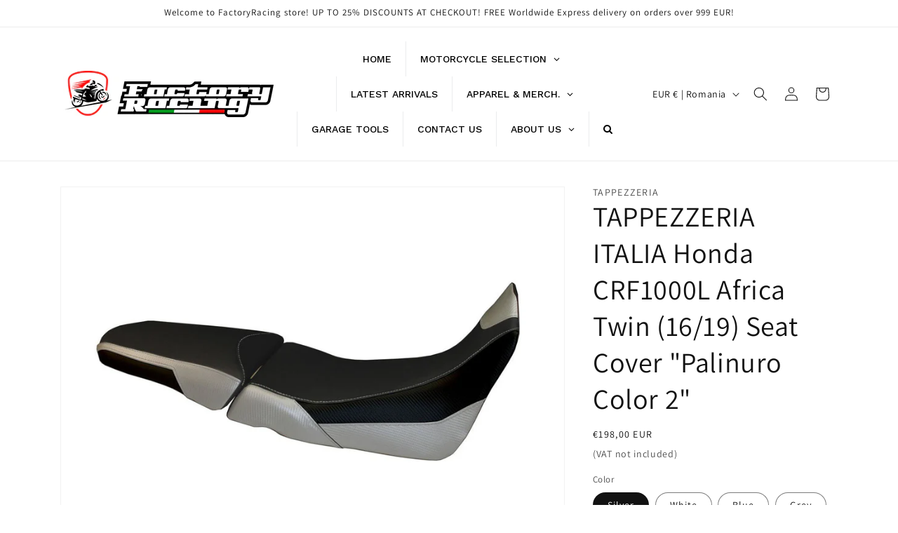

--- FILE ---
content_type: text/html; charset=utf-8
request_url: https://factory.racing/products/tappezzeria-italia-honda-crf1000l-africa-twin-seat-cover-palinuro-color-2
body_size: 44160
content:
<!doctype html>
<html class="no-js" lang="en">
<head>

  
<!-- Google tag (gtag.js) -->
<script async src="https://www.googletagmanager.com/gtag/js?id=G-F6DNH6P8ZH"></script>
<script>
  window.dataLayer = window.dataLayer || [];
  function gtag(){dataLayer.push(arguments);}
  gtag('consent', 'default', {
    'ad_user_data': 'denied',
    'ad_personalization': 'denied',
    'ad_storage': 'denied',
    'analytics_storage': 'denied',
    'wait_for_update': 500,
  });
  gtag('js', new Date());
  gtag('config', 'G-F6DNH6P8ZH');
</script>
    
    <meta charset="utf-8">
    <meta http-equiv="X-UA-Compatible" content="IE=edge">
    <meta name="viewport" content="width=device-width,initial-scale=1">
    <meta name="theme-color" content="">
    <link rel="canonical" href="https://factory.racing/products/tappezzeria-italia-honda-crf1000l-africa-twin-seat-cover-palinuro-color-2"><link rel="icon" type="image/png" href="//factory.racing/cdn/shop/files/factoryracinglogo.png?crop=center&height=32&v=1701507095&width=32"><link rel="preconnect" href="https://fonts.shopifycdn.com" crossorigin><title>
      TAPPEZZERIA ITALIA Honda Africa Twin Seat Cover &quot;Palinuro Color 2&quot;
      
 &ndash; Factory Racing</title>

      <meta name="description" content="Seat cover for Honda CRF1000L Africa Twin by TI. Buy now in Factory Racing Motorcycle Parts &amp; Accessories Shop! Top brands &amp; express shipping worldwide!">
      

    

<meta property="og:site_name" content="Factory Racing">
<meta property="og:url" content="https://factory.racing/products/tappezzeria-italia-honda-crf1000l-africa-twin-seat-cover-palinuro-color-2">
<meta property="og:title" content="TAPPEZZERIA ITALIA Honda Africa Twin Seat Cover &quot;Palinuro Color 2&quot;">
<meta property="og:type" content="product">
<meta property="og:description" content="Seat cover for Honda CRF1000L Africa Twin by TI. Buy now in Factory Racing Motorcycle Parts &amp; Accessories Shop! Top brands &amp; express shipping worldwide!"><meta property="og:image" content="http://factory.racing/cdn/shop/files/image_5_a1be47c7-7651-4ba7-8c5b-fafab4d1310e.jpg?v=1707451369">
  <meta property="og:image:secure_url" content="https://factory.racing/cdn/shop/files/image_5_a1be47c7-7651-4ba7-8c5b-fafab4d1310e.jpg?v=1707451369">
  <meta property="og:image:width" content="1200">
  <meta property="og:image:height" content="900"><meta property="og:price:amount" content="198,00">
  <meta property="og:price:currency" content="EUR"><meta name="twitter:card" content="summary_large_image">
<meta name="twitter:title" content="TAPPEZZERIA ITALIA Honda Africa Twin Seat Cover &quot;Palinuro Color 2&quot;">
<meta name="twitter:description" content="Seat cover for Honda CRF1000L Africa Twin by TI. Buy now in Factory Racing Motorcycle Parts &amp; Accessories Shop! Top brands &amp; express shipping worldwide!">


    <script src="//factory.racing/cdn/shop/t/1/assets/constants.js?v=58251544750838685771701424413" defer="defer"></script>
    <script src="//factory.racing/cdn/shop/t/1/assets/pubsub.js?v=158357773527763999511701424426" defer="defer"></script>
    <script src="//factory.racing/cdn/shop/t/1/assets/global.js?v=40820548392383841591701424416" defer="defer"></script><script src="//factory.racing/cdn/shop/t/1/assets/animations.js?v=88693664871331136111701424384" defer="defer"></script><script>window.performance && window.performance.mark && window.performance.mark('shopify.content_for_header.start');</script><meta id="shopify-digital-wallet" name="shopify-digital-wallet" content="/71029555464/digital_wallets/dialog">
<meta name="shopify-checkout-api-token" content="372e6bd2bfddd54166414e648766acea">
<meta id="in-context-paypal-metadata" data-shop-id="71029555464" data-venmo-supported="false" data-environment="production" data-locale="en_US" data-paypal-v4="true" data-currency="EUR">
<link rel="alternate" type="application/json+oembed" href="https://factory.racing/products/tappezzeria-italia-honda-crf1000l-africa-twin-seat-cover-palinuro-color-2.oembed">
<script async="async" src="/checkouts/internal/preloads.js?locale=en-RO"></script>
<script id="shopify-features" type="application/json">{"accessToken":"372e6bd2bfddd54166414e648766acea","betas":["rich-media-storefront-analytics"],"domain":"factory.racing","predictiveSearch":true,"shopId":71029555464,"locale":"en"}</script>
<script>var Shopify = Shopify || {};
Shopify.shop = "9e733e-3.myshopify.com";
Shopify.locale = "en";
Shopify.currency = {"active":"EUR","rate":"1.0"};
Shopify.country = "RO";
Shopify.theme = {"name":"Dawn","id":145987961096,"schema_name":"Dawn","schema_version":"12.0.0","theme_store_id":887,"role":"main"};
Shopify.theme.handle = "null";
Shopify.theme.style = {"id":null,"handle":null};
Shopify.cdnHost = "factory.racing/cdn";
Shopify.routes = Shopify.routes || {};
Shopify.routes.root = "/";</script>
<script type="module">!function(o){(o.Shopify=o.Shopify||{}).modules=!0}(window);</script>
<script>!function(o){function n(){var o=[];function n(){o.push(Array.prototype.slice.apply(arguments))}return n.q=o,n}var t=o.Shopify=o.Shopify||{};t.loadFeatures=n(),t.autoloadFeatures=n()}(window);</script>
<script id="shop-js-analytics" type="application/json">{"pageType":"product"}</script>
<script defer="defer" async type="module" src="//factory.racing/cdn/shopifycloud/shop-js/modules/v2/client.init-shop-cart-sync_BdyHc3Nr.en.esm.js"></script>
<script defer="defer" async type="module" src="//factory.racing/cdn/shopifycloud/shop-js/modules/v2/chunk.common_Daul8nwZ.esm.js"></script>
<script type="module">
  await import("//factory.racing/cdn/shopifycloud/shop-js/modules/v2/client.init-shop-cart-sync_BdyHc3Nr.en.esm.js");
await import("//factory.racing/cdn/shopifycloud/shop-js/modules/v2/chunk.common_Daul8nwZ.esm.js");

  window.Shopify.SignInWithShop?.initShopCartSync?.({"fedCMEnabled":true,"windoidEnabled":true});

</script>
<script id="__st">var __st={"a":71029555464,"offset":7200,"reqid":"03a3bfd0-b631-45c0-9828-c373375cdda5-1768996421","pageurl":"factory.racing\/products\/tappezzeria-italia-honda-crf1000l-africa-twin-seat-cover-palinuro-color-2","u":"e7fedaa50e74","p":"product","rtyp":"product","rid":8446198513928};</script>
<script>window.ShopifyPaypalV4VisibilityTracking = true;</script>
<script id="captcha-bootstrap">!function(){'use strict';const t='contact',e='account',n='new_comment',o=[[t,t],['blogs',n],['comments',n],[t,'customer']],c=[[e,'customer_login'],[e,'guest_login'],[e,'recover_customer_password'],[e,'create_customer']],r=t=>t.map((([t,e])=>`form[action*='/${t}']:not([data-nocaptcha='true']) input[name='form_type'][value='${e}']`)).join(','),a=t=>()=>t?[...document.querySelectorAll(t)].map((t=>t.form)):[];function s(){const t=[...o],e=r(t);return a(e)}const i='password',u='form_key',d=['recaptcha-v3-token','g-recaptcha-response','h-captcha-response',i],f=()=>{try{return window.sessionStorage}catch{return}},m='__shopify_v',_=t=>t.elements[u];function p(t,e,n=!1){try{const o=window.sessionStorage,c=JSON.parse(o.getItem(e)),{data:r}=function(t){const{data:e,action:n}=t;return t[m]||n?{data:e,action:n}:{data:t,action:n}}(c);for(const[e,n]of Object.entries(r))t.elements[e]&&(t.elements[e].value=n);n&&o.removeItem(e)}catch(o){console.error('form repopulation failed',{error:o})}}const l='form_type',E='cptcha';function T(t){t.dataset[E]=!0}const w=window,h=w.document,L='Shopify',v='ce_forms',y='captcha';let A=!1;((t,e)=>{const n=(g='f06e6c50-85a8-45c8-87d0-21a2b65856fe',I='https://cdn.shopify.com/shopifycloud/storefront-forms-hcaptcha/ce_storefront_forms_captcha_hcaptcha.v1.5.2.iife.js',D={infoText:'Protected by hCaptcha',privacyText:'Privacy',termsText:'Terms'},(t,e,n)=>{const o=w[L][v],c=o.bindForm;if(c)return c(t,g,e,D).then(n);var r;o.q.push([[t,g,e,D],n]),r=I,A||(h.body.append(Object.assign(h.createElement('script'),{id:'captcha-provider',async:!0,src:r})),A=!0)});var g,I,D;w[L]=w[L]||{},w[L][v]=w[L][v]||{},w[L][v].q=[],w[L][y]=w[L][y]||{},w[L][y].protect=function(t,e){n(t,void 0,e),T(t)},Object.freeze(w[L][y]),function(t,e,n,w,h,L){const[v,y,A,g]=function(t,e,n){const i=e?o:[],u=t?c:[],d=[...i,...u],f=r(d),m=r(i),_=r(d.filter((([t,e])=>n.includes(e))));return[a(f),a(m),a(_),s()]}(w,h,L),I=t=>{const e=t.target;return e instanceof HTMLFormElement?e:e&&e.form},D=t=>v().includes(t);t.addEventListener('submit',(t=>{const e=I(t);if(!e)return;const n=D(e)&&!e.dataset.hcaptchaBound&&!e.dataset.recaptchaBound,o=_(e),c=g().includes(e)&&(!o||!o.value);(n||c)&&t.preventDefault(),c&&!n&&(function(t){try{if(!f())return;!function(t){const e=f();if(!e)return;const n=_(t);if(!n)return;const o=n.value;o&&e.removeItem(o)}(t);const e=Array.from(Array(32),(()=>Math.random().toString(36)[2])).join('');!function(t,e){_(t)||t.append(Object.assign(document.createElement('input'),{type:'hidden',name:u})),t.elements[u].value=e}(t,e),function(t,e){const n=f();if(!n)return;const o=[...t.querySelectorAll(`input[type='${i}']`)].map((({name:t})=>t)),c=[...d,...o],r={};for(const[a,s]of new FormData(t).entries())c.includes(a)||(r[a]=s);n.setItem(e,JSON.stringify({[m]:1,action:t.action,data:r}))}(t,e)}catch(e){console.error('failed to persist form',e)}}(e),e.submit())}));const S=(t,e)=>{t&&!t.dataset[E]&&(n(t,e.some((e=>e===t))),T(t))};for(const o of['focusin','change'])t.addEventListener(o,(t=>{const e=I(t);D(e)&&S(e,y())}));const B=e.get('form_key'),M=e.get(l),P=B&&M;t.addEventListener('DOMContentLoaded',(()=>{const t=y();if(P)for(const e of t)e.elements[l].value===M&&p(e,B);[...new Set([...A(),...v().filter((t=>'true'===t.dataset.shopifyCaptcha))])].forEach((e=>S(e,t)))}))}(h,new URLSearchParams(w.location.search),n,t,e,['guest_login'])})(!0,!0)}();</script>
<script integrity="sha256-4kQ18oKyAcykRKYeNunJcIwy7WH5gtpwJnB7kiuLZ1E=" data-source-attribution="shopify.loadfeatures" defer="defer" src="//factory.racing/cdn/shopifycloud/storefront/assets/storefront/load_feature-a0a9edcb.js" crossorigin="anonymous"></script>
<script data-source-attribution="shopify.dynamic_checkout.dynamic.init">var Shopify=Shopify||{};Shopify.PaymentButton=Shopify.PaymentButton||{isStorefrontPortableWallets:!0,init:function(){window.Shopify.PaymentButton.init=function(){};var t=document.createElement("script");t.src="https://factory.racing/cdn/shopifycloud/portable-wallets/latest/portable-wallets.en.js",t.type="module",document.head.appendChild(t)}};
</script>
<script data-source-attribution="shopify.dynamic_checkout.buyer_consent">
  function portableWalletsHideBuyerConsent(e){var t=document.getElementById("shopify-buyer-consent"),n=document.getElementById("shopify-subscription-policy-button");t&&n&&(t.classList.add("hidden"),t.setAttribute("aria-hidden","true"),n.removeEventListener("click",e))}function portableWalletsShowBuyerConsent(e){var t=document.getElementById("shopify-buyer-consent"),n=document.getElementById("shopify-subscription-policy-button");t&&n&&(t.classList.remove("hidden"),t.removeAttribute("aria-hidden"),n.addEventListener("click",e))}window.Shopify?.PaymentButton&&(window.Shopify.PaymentButton.hideBuyerConsent=portableWalletsHideBuyerConsent,window.Shopify.PaymentButton.showBuyerConsent=portableWalletsShowBuyerConsent);
</script>
<script>
  function portableWalletsCleanup(e){e&&e.src&&console.error("Failed to load portable wallets script "+e.src);var t=document.querySelectorAll("shopify-accelerated-checkout .shopify-payment-button__skeleton, shopify-accelerated-checkout-cart .wallet-cart-button__skeleton"),e=document.getElementById("shopify-buyer-consent");for(let e=0;e<t.length;e++)t[e].remove();e&&e.remove()}function portableWalletsNotLoadedAsModule(e){e instanceof ErrorEvent&&"string"==typeof e.message&&e.message.includes("import.meta")&&"string"==typeof e.filename&&e.filename.includes("portable-wallets")&&(window.removeEventListener("error",portableWalletsNotLoadedAsModule),window.Shopify.PaymentButton.failedToLoad=e,"loading"===document.readyState?document.addEventListener("DOMContentLoaded",window.Shopify.PaymentButton.init):window.Shopify.PaymentButton.init())}window.addEventListener("error",portableWalletsNotLoadedAsModule);
</script>

<script type="module" src="https://factory.racing/cdn/shopifycloud/portable-wallets/latest/portable-wallets.en.js" onError="portableWalletsCleanup(this)" crossorigin="anonymous"></script>
<script nomodule>
  document.addEventListener("DOMContentLoaded", portableWalletsCleanup);
</script>

<script id='scb4127' type='text/javascript' async='' src='https://factory.racing/cdn/shopifycloud/privacy-banner/storefront-banner.js'></script><link id="shopify-accelerated-checkout-styles" rel="stylesheet" media="screen" href="https://factory.racing/cdn/shopifycloud/portable-wallets/latest/accelerated-checkout-backwards-compat.css" crossorigin="anonymous">
<style id="shopify-accelerated-checkout-cart">
        #shopify-buyer-consent {
  margin-top: 1em;
  display: inline-block;
  width: 100%;
}

#shopify-buyer-consent.hidden {
  display: none;
}

#shopify-subscription-policy-button {
  background: none;
  border: none;
  padding: 0;
  text-decoration: underline;
  font-size: inherit;
  cursor: pointer;
}

#shopify-subscription-policy-button::before {
  box-shadow: none;
}

      </style>
<script id="sections-script" data-sections="header" defer="defer" src="//factory.racing/cdn/shop/t/1/compiled_assets/scripts.js?v=223"></script>
<script>window.performance && window.performance.mark && window.performance.mark('shopify.content_for_header.end');</script>


    <style data-shopify>
      @font-face {
  font-family: Assistant;
  font-weight: 400;
  font-style: normal;
  font-display: swap;
  src: url("//factory.racing/cdn/fonts/assistant/assistant_n4.9120912a469cad1cc292572851508ca49d12e768.woff2") format("woff2"),
       url("//factory.racing/cdn/fonts/assistant/assistant_n4.6e9875ce64e0fefcd3f4446b7ec9036b3ddd2985.woff") format("woff");
}

      @font-face {
  font-family: Assistant;
  font-weight: 700;
  font-style: normal;
  font-display: swap;
  src: url("//factory.racing/cdn/fonts/assistant/assistant_n7.bf44452348ec8b8efa3aa3068825305886b1c83c.woff2") format("woff2"),
       url("//factory.racing/cdn/fonts/assistant/assistant_n7.0c887fee83f6b3bda822f1150b912c72da0f7b64.woff") format("woff");
}

      
      
      @font-face {
  font-family: Assistant;
  font-weight: 400;
  font-style: normal;
  font-display: swap;
  src: url("//factory.racing/cdn/fonts/assistant/assistant_n4.9120912a469cad1cc292572851508ca49d12e768.woff2") format("woff2"),
       url("//factory.racing/cdn/fonts/assistant/assistant_n4.6e9875ce64e0fefcd3f4446b7ec9036b3ddd2985.woff") format("woff");
}


      
        :root,
        .color-background-1 {
          --color-background: 255,255,255;
        
          --gradient-background: #ffffff;
        

        

        --color-foreground: 18,18,18;
        --color-background-contrast: 191,191,191;
        --color-shadow: 18,18,18;
        --color-button: 18,18,18;
        --color-button-text: 255,255,255;
        --color-secondary-button: 255,255,255;
        --color-secondary-button-text: 18,18,18;
        --color-link: 18,18,18;
        --color-badge-foreground: 18,18,18;
        --color-badge-background: 255,255,255;
        --color-badge-border: 18,18,18;
        --payment-terms-background-color: rgb(255 255 255);
      }
      
        
        .color-background-2 {
          --color-background: 243,243,243;
        
          --gradient-background: #f3f3f3;
        

        

        --color-foreground: 18,18,18;
        --color-background-contrast: 179,179,179;
        --color-shadow: 18,18,18;
        --color-button: 18,18,18;
        --color-button-text: 243,243,243;
        --color-secondary-button: 243,243,243;
        --color-secondary-button-text: 18,18,18;
        --color-link: 18,18,18;
        --color-badge-foreground: 18,18,18;
        --color-badge-background: 243,243,243;
        --color-badge-border: 18,18,18;
        --payment-terms-background-color: rgb(243 243 243);
      }
      
        
        .color-inverse {
          --color-background: 36,40,51;
        
          --gradient-background: #242833;
        

        

        --color-foreground: 255,255,255;
        --color-background-contrast: 47,52,66;
        --color-shadow: 18,18,18;
        --color-button: 255,255,255;
        --color-button-text: 0,0,0;
        --color-secondary-button: 36,40,51;
        --color-secondary-button-text: 255,255,255;
        --color-link: 255,255,255;
        --color-badge-foreground: 255,255,255;
        --color-badge-background: 36,40,51;
        --color-badge-border: 255,255,255;
        --payment-terms-background-color: rgb(36 40 51);
      }
      
        
        .color-accent-1 {
          --color-background: 18,18,18;
        
          --gradient-background: #121212;
        

        

        --color-foreground: 255,255,255;
        --color-background-contrast: 146,146,146;
        --color-shadow: 18,18,18;
        --color-button: 255,255,255;
        --color-button-text: 18,18,18;
        --color-secondary-button: 18,18,18;
        --color-secondary-button-text: 255,255,255;
        --color-link: 255,255,255;
        --color-badge-foreground: 255,255,255;
        --color-badge-background: 18,18,18;
        --color-badge-border: 255,255,255;
        --payment-terms-background-color: rgb(18 18 18);
      }
      
        
        .color-accent-2 {
          --color-background: 51,79,180;
        
          --gradient-background: #334fb4;
        

        

        --color-foreground: 255,255,255;
        --color-background-contrast: 23,35,81;
        --color-shadow: 18,18,18;
        --color-button: 255,255,255;
        --color-button-text: 51,79,180;
        --color-secondary-button: 51,79,180;
        --color-secondary-button-text: 255,255,255;
        --color-link: 255,255,255;
        --color-badge-foreground: 255,255,255;
        --color-badge-background: 51,79,180;
        --color-badge-border: 255,255,255;
        --payment-terms-background-color: rgb(51 79 180);
      }
      

      body, .color-background-1, .color-background-2, .color-inverse, .color-accent-1, .color-accent-2 {
        color: rgba(var(--color-foreground), 0.75);
        background-color: rgb(var(--color-background));
      }

      :root {
        --font-body-family: Assistant, sans-serif;
        --font-body-style: normal;
        --font-body-weight: 400;
        --font-body-weight-bold: 700;

        --font-heading-family: Assistant, sans-serif;
        --font-heading-style: normal;
        --font-heading-weight: 400;

        --font-body-scale: 1.0;
        --font-heading-scale: 1.0;

        --media-padding: px;
        --media-border-opacity: 0.05;
        --media-border-width: 1px;
        --media-radius: 0px;
        --media-shadow-opacity: 0.0;
        --media-shadow-horizontal-offset: 0px;
        --media-shadow-vertical-offset: 4px;
        --media-shadow-blur-radius: 5px;
        --media-shadow-visible: 0;

        --page-width: 120rem;
        --page-width-margin: 0rem;

        --product-card-image-padding: 0.0rem;
        --product-card-corner-radius: 0.0rem;
        --product-card-text-alignment: left;
        --product-card-border-width: 0.0rem;
        --product-card-border-opacity: 0.1;
        --product-card-shadow-opacity: 0.0;
        --product-card-shadow-visible: 0;
        --product-card-shadow-horizontal-offset: 0.0rem;
        --product-card-shadow-vertical-offset: 0.4rem;
        --product-card-shadow-blur-radius: 0.5rem;

        --collection-card-image-padding: 0.0rem;
        --collection-card-corner-radius: 0.0rem;
        --collection-card-text-alignment: left;
        --collection-card-border-width: 0.0rem;
        --collection-card-border-opacity: 0.1;
        --collection-card-shadow-opacity: 0.0;
        --collection-card-shadow-visible: 0;
        --collection-card-shadow-horizontal-offset: 0.0rem;
        --collection-card-shadow-vertical-offset: 0.4rem;
        --collection-card-shadow-blur-radius: 0.5rem;

        --blog-card-image-padding: 0.0rem;
        --blog-card-corner-radius: 0.0rem;
        --blog-card-text-alignment: left;
        --blog-card-border-width: 0.0rem;
        --blog-card-border-opacity: 0.1;
        --blog-card-shadow-opacity: 0.0;
        --blog-card-shadow-visible: 0;
        --blog-card-shadow-horizontal-offset: 0.0rem;
        --blog-card-shadow-vertical-offset: 0.4rem;
        --blog-card-shadow-blur-radius: 0.5rem;

        --badge-corner-radius: 4.0rem;

        --popup-border-width: 1px;
        --popup-border-opacity: 0.1;
        --popup-corner-radius: 0px;
        --popup-shadow-opacity: 0.05;
        --popup-shadow-horizontal-offset: 0px;
        --popup-shadow-vertical-offset: 4px;
        --popup-shadow-blur-radius: 5px;

        --drawer-border-width: 1px;
        --drawer-border-opacity: 0.1;
        --drawer-shadow-opacity: 0.0;
        --drawer-shadow-horizontal-offset: 0px;
        --drawer-shadow-vertical-offset: 4px;
        --drawer-shadow-blur-radius: 5px;

        --spacing-sections-desktop: 0px;
        --spacing-sections-mobile: 0px;

        --grid-desktop-vertical-spacing: 8px;
        --grid-desktop-horizontal-spacing: 8px;
        --grid-mobile-vertical-spacing: 4px;
        --grid-mobile-horizontal-spacing: 4px;

        --text-boxes-border-opacity: 0.1;
        --text-boxes-border-width: 0px;
        --text-boxes-radius: 0px;
        --text-boxes-shadow-opacity: 0.0;
        --text-boxes-shadow-visible: 0;
        --text-boxes-shadow-horizontal-offset: 0px;
        --text-boxes-shadow-vertical-offset: 4px;
        --text-boxes-shadow-blur-radius: 5px;

        --buttons-radius: 0px;
        --buttons-radius-outset: 0px;
        --buttons-border-width: 1px;
        --buttons-border-opacity: 1.0;
        --buttons-shadow-opacity: 0.0;
        --buttons-shadow-visible: 0;
        --buttons-shadow-horizontal-offset: 0px;
        --buttons-shadow-vertical-offset: 4px;
        --buttons-shadow-blur-radius: 5px;
        --buttons-border-offset: 0px;

        --inputs-radius: 0px;
        --inputs-border-width: 1px;
        --inputs-border-opacity: 0.55;
        --inputs-shadow-opacity: 0.0;
        --inputs-shadow-horizontal-offset: 0px;
        --inputs-margin-offset: 0px;
        --inputs-shadow-vertical-offset: 4px;
        --inputs-shadow-blur-radius: 5px;
        --inputs-radius-outset: 0px;

        --variant-pills-radius: 40px;
        --variant-pills-border-width: 1px;
        --variant-pills-border-opacity: 0.55;
        --variant-pills-shadow-opacity: 0.0;
        --variant-pills-shadow-horizontal-offset: 0px;
        --variant-pills-shadow-vertical-offset: 4px;
        --variant-pills-shadow-blur-radius: 5px;
      }

      *,
      *::before,
      *::after {
        box-sizing: inherit;
      }

      html {
        box-sizing: border-box;
        font-size: calc(var(--font-body-scale) * 62.5%);
        height: 100%;
      }

      body {
        display: grid;
        grid-template-rows: auto auto 1fr auto;
        grid-template-columns: 100%;
        min-height: 100%;
        margin: 0;
        font-size: 1.5rem;
        letter-spacing: 0.06rem;
        line-height: calc(1 + 0.8 / var(--font-body-scale));
        font-family: var(--font-body-family);
        font-style: var(--font-body-style);
        font-weight: var(--font-body-weight);
      }

      @media screen and (min-width: 750px) {
        body {
          font-size: 1.6rem;
        }
      }
    </style>

    <link href="//factory.racing/cdn/shop/t/1/assets/base.css?v=44769319927433354481741289543" rel="stylesheet" type="text/css" media="all" />
<link rel="preload" as="font" href="//factory.racing/cdn/fonts/assistant/assistant_n4.9120912a469cad1cc292572851508ca49d12e768.woff2" type="font/woff2" crossorigin><link rel="preload" as="font" href="//factory.racing/cdn/fonts/assistant/assistant_n4.9120912a469cad1cc292572851508ca49d12e768.woff2" type="font/woff2" crossorigin><link href="//factory.racing/cdn/shop/t/1/assets/component-localization-form.css?v=143319823105703127341701424401" rel="stylesheet" type="text/css" media="all" />
      <script src="//factory.racing/cdn/shop/t/1/assets/localization-form.js?v=161644695336821385561701424417" defer="defer"></script><link
        rel="stylesheet"
        href="//factory.racing/cdn/shop/t/1/assets/component-predictive-search.css?v=118923337488134913561701424406"
        media="print"
        onload="this.media='all'"
      ><script>
      document.documentElement.className = document.documentElement.className.replace('no-js', 'js');
      if (Shopify.designMode) {
        document.documentElement.classList.add('shopify-design-mode');
      }
    </script>

<link rel="stylesheet" type="text/css" href="https://cdn.jsdelivr.net/gh/vaakash/socializer@f4c4e9/css/socializer.min.css">
<link rel="stylesheet" href="https://use.fontawesome.com/releases/v6.4.2/css/all.css">
    
<script data-host="https://track.increase-sales.pro" data-dnt="false" src="https://track.increase-sales.pro/js/script.js" id="ZwSg9rf6GA" async defer></script>
<meta name="linksindexer-site-verification" content="0aa37e640dc15abec6a49bfa73341a90a3ee7e8ca7b16b5b32d7cbbd667371aa">
<!-- BEGIN app block: shopify://apps/easy-rich-snippets-for-seo/blocks/product/7383bb79-7cf1-46db-b0eb-5a6fcdc4c6ee --> 
<script type="application/ld+json">
      {
          "@context": "http://schema.org/",
          "@type": "Product",
          "url": "https://factory.racing/products/tappezzeria-italia-honda-crf1000l-africa-twin-seat-cover-palinuro-color-2",
          "name": "TAPPEZZERIA ITALIA Honda CRF1000L Africa Twin (16/19) Seat Cover 'Palinuro Color 2'",
          "image": "https:files/image_5_a1be47c7-7651-4ba7-8c5b-fafab4d1310e.jpg",
          "description": "Seat cover for Honda CRF1000L Africa Twin by Tappezzeria Italia.Exclusive seat cover made in black non-slip material. Laterals in black carbon look and inserts.100% waterproof materials; 80% waterproof sews. Weather resistant. High chemical resistance.📜 Instructions provided🔧 Professional work required for correct m...",
          "brand": {
              "@type": "Brand",
              "name": "Tappezzeria"
          },
          "sku": "HAT1P2-1SL-4",
          "weight": "0.0kg",
          "offers" : [
              {
                  "@type" : "Offer" ,
                  "priceCurrency" : "EUR" ,
                  "price" : "198.0" ,
                  "priceValidUntil": "2026-04-21","availability" : "http://schema.org/InStock" ,
                  "itemCondition": "http://schema.org/NewCondition",
                  "sku": "HAT1P2-1SL-4",
                  "name": "Silver / No logo",
                  "url" : "https://factory.racing/products/tappezzeria-italia-honda-crf1000l-africa-twin-seat-cover-palinuro-color-2?variant=45178635157768",
                  "seller" : {
                      "@type" : "Organization",
                      "name" : "Factory Racing"
                  }
              },
              {
                  "@type" : "Offer" ,
                  "priceCurrency" : "EUR" ,
                  "price" : "211.0" ,
                  "priceValidUntil": "2026-04-21","availability" : "http://schema.org/InStock" ,
                  "itemCondition": "http://schema.org/NewCondition",
                  "sku": "HAT1P2-1SL-3",
                  "name": "Silver / Honda",
                  "url" : "https://factory.racing/products/tappezzeria-italia-honda-crf1000l-africa-twin-seat-cover-palinuro-color-2?variant=45178635190536",
                  "seller" : {
                      "@type" : "Organization",
                      "name" : "Factory Racing"
                  }
              },
              {
                  "@type" : "Offer" ,
                  "priceCurrency" : "EUR" ,
                  "price" : "211.0" ,
                  "priceValidUntil": "2026-04-21","availability" : "http://schema.org/InStock" ,
                  "itemCondition": "http://schema.org/NewCondition",
                  "sku": "HAT1P2-1SL-2",
                  "name": "Silver / Africa Twin",
                  "url" : "https://factory.racing/products/tappezzeria-italia-honda-crf1000l-africa-twin-seat-cover-palinuro-color-2?variant=45178635223304",
                  "seller" : {
                      "@type" : "Organization",
                      "name" : "Factory Racing"
                  }
              },
              {
                  "@type" : "Offer" ,
                  "priceCurrency" : "EUR" ,
                  "price" : "223.0" ,
                  "priceValidUntil": "2026-04-21","availability" : "http://schema.org/InStock" ,
                  "itemCondition": "http://schema.org/NewCondition",
                  "sku": "HAT1P2-1SL-1",
                  "name": "Silver / Honda + Africa Twin",
                  "url" : "https://factory.racing/products/tappezzeria-italia-honda-crf1000l-africa-twin-seat-cover-palinuro-color-2?variant=45178635256072",
                  "seller" : {
                      "@type" : "Organization",
                      "name" : "Factory Racing"
                  }
              },
              {
                  "@type" : "Offer" ,
                  "priceCurrency" : "EUR" ,
                  "price" : "198.0" ,
                  "priceValidUntil": "2026-04-21","availability" : "http://schema.org/InStock" ,
                  "itemCondition": "http://schema.org/NewCondition",
                  "sku": "HAT1P2-2WH-4",
                  "name": "White / No logo",
                  "url" : "https://factory.racing/products/tappezzeria-italia-honda-crf1000l-africa-twin-seat-cover-palinuro-color-2?variant=45178635288840",
                  "seller" : {
                      "@type" : "Organization",
                      "name" : "Factory Racing"
                  }
              },
              {
                  "@type" : "Offer" ,
                  "priceCurrency" : "EUR" ,
                  "price" : "211.0" ,
                  "priceValidUntil": "2026-04-21","availability" : "http://schema.org/InStock" ,
                  "itemCondition": "http://schema.org/NewCondition",
                  "sku": "HAT1P2-2WH-3",
                  "name": "White / Honda",
                  "url" : "https://factory.racing/products/tappezzeria-italia-honda-crf1000l-africa-twin-seat-cover-palinuro-color-2?variant=45178635321608",
                  "seller" : {
                      "@type" : "Organization",
                      "name" : "Factory Racing"
                  }
              },
              {
                  "@type" : "Offer" ,
                  "priceCurrency" : "EUR" ,
                  "price" : "211.0" ,
                  "priceValidUntil": "2026-04-21","availability" : "http://schema.org/InStock" ,
                  "itemCondition": "http://schema.org/NewCondition",
                  "sku": "HAT1P2-2WH-2",
                  "name": "White / Africa Twin",
                  "url" : "https://factory.racing/products/tappezzeria-italia-honda-crf1000l-africa-twin-seat-cover-palinuro-color-2?variant=45178635354376",
                  "seller" : {
                      "@type" : "Organization",
                      "name" : "Factory Racing"
                  }
              },
              {
                  "@type" : "Offer" ,
                  "priceCurrency" : "EUR" ,
                  "price" : "223.0" ,
                  "priceValidUntil": "2026-04-21","availability" : "http://schema.org/InStock" ,
                  "itemCondition": "http://schema.org/NewCondition",
                  "sku": "HAT1P2-2WH-1",
                  "name": "White / Honda + Africa Twin",
                  "url" : "https://factory.racing/products/tappezzeria-italia-honda-crf1000l-africa-twin-seat-cover-palinuro-color-2?variant=45178635387144",
                  "seller" : {
                      "@type" : "Organization",
                      "name" : "Factory Racing"
                  }
              },
              {
                  "@type" : "Offer" ,
                  "priceCurrency" : "EUR" ,
                  "price" : "198.0" ,
                  "priceValidUntil": "2026-04-21","availability" : "http://schema.org/InStock" ,
                  "itemCondition": "http://schema.org/NewCondition",
                  "sku": "HAT1P2-3BE-4",
                  "name": "Blue / No logo",
                  "url" : "https://factory.racing/products/tappezzeria-italia-honda-crf1000l-africa-twin-seat-cover-palinuro-color-2?variant=45178635419912",
                  "seller" : {
                      "@type" : "Organization",
                      "name" : "Factory Racing"
                  }
              },
              {
                  "@type" : "Offer" ,
                  "priceCurrency" : "EUR" ,
                  "price" : "211.0" ,
                  "priceValidUntil": "2026-04-21","availability" : "http://schema.org/InStock" ,
                  "itemCondition": "http://schema.org/NewCondition",
                  "sku": "HAT1P2-3BE-3",
                  "name": "Blue / Honda",
                  "url" : "https://factory.racing/products/tappezzeria-italia-honda-crf1000l-africa-twin-seat-cover-palinuro-color-2?variant=45178635452680",
                  "seller" : {
                      "@type" : "Organization",
                      "name" : "Factory Racing"
                  }
              },
              {
                  "@type" : "Offer" ,
                  "priceCurrency" : "EUR" ,
                  "price" : "211.0" ,
                  "priceValidUntil": "2026-04-21","availability" : "http://schema.org/InStock" ,
                  "itemCondition": "http://schema.org/NewCondition",
                  "sku": "HAT1P2-3BE-2",
                  "name": "Blue / Africa Twin",
                  "url" : "https://factory.racing/products/tappezzeria-italia-honda-crf1000l-africa-twin-seat-cover-palinuro-color-2?variant=45178635485448",
                  "seller" : {
                      "@type" : "Organization",
                      "name" : "Factory Racing"
                  }
              },
              {
                  "@type" : "Offer" ,
                  "priceCurrency" : "EUR" ,
                  "price" : "223.0" ,
                  "priceValidUntil": "2026-04-21","availability" : "http://schema.org/InStock" ,
                  "itemCondition": "http://schema.org/NewCondition",
                  "sku": "HAT1P2-3BE-1",
                  "name": "Blue / Honda + Africa Twin",
                  "url" : "https://factory.racing/products/tappezzeria-italia-honda-crf1000l-africa-twin-seat-cover-palinuro-color-2?variant=45178635518216",
                  "seller" : {
                      "@type" : "Organization",
                      "name" : "Factory Racing"
                  }
              },
              {
                  "@type" : "Offer" ,
                  "priceCurrency" : "EUR" ,
                  "price" : "198.0" ,
                  "priceValidUntil": "2026-04-21","availability" : "http://schema.org/InStock" ,
                  "itemCondition": "http://schema.org/NewCondition",
                  "sku": "HAT1P2-4GR-4",
                  "name": "Grey / No logo",
                  "url" : "https://factory.racing/products/tappezzeria-italia-honda-crf1000l-africa-twin-seat-cover-palinuro-color-2?variant=45178635550984",
                  "seller" : {
                      "@type" : "Organization",
                      "name" : "Factory Racing"
                  }
              },
              {
                  "@type" : "Offer" ,
                  "priceCurrency" : "EUR" ,
                  "price" : "211.0" ,
                  "priceValidUntil": "2026-04-21","availability" : "http://schema.org/InStock" ,
                  "itemCondition": "http://schema.org/NewCondition",
                  "sku": "HAT1P2-4GR-3",
                  "name": "Grey / Honda",
                  "url" : "https://factory.racing/products/tappezzeria-italia-honda-crf1000l-africa-twin-seat-cover-palinuro-color-2?variant=45178635583752",
                  "seller" : {
                      "@type" : "Organization",
                      "name" : "Factory Racing"
                  }
              },
              {
                  "@type" : "Offer" ,
                  "priceCurrency" : "EUR" ,
                  "price" : "211.0" ,
                  "priceValidUntil": "2026-04-21","availability" : "http://schema.org/InStock" ,
                  "itemCondition": "http://schema.org/NewCondition",
                  "sku": "HAT1P2-4GR-2",
                  "name": "Grey / Africa Twin",
                  "url" : "https://factory.racing/products/tappezzeria-italia-honda-crf1000l-africa-twin-seat-cover-palinuro-color-2?variant=45178635616520",
                  "seller" : {
                      "@type" : "Organization",
                      "name" : "Factory Racing"
                  }
              },
              {
                  "@type" : "Offer" ,
                  "priceCurrency" : "EUR" ,
                  "price" : "223.0" ,
                  "priceValidUntil": "2026-04-21","availability" : "http://schema.org/InStock" ,
                  "itemCondition": "http://schema.org/NewCondition",
                  "sku": "HAT1P2-4GR-1",
                  "name": "Grey / Honda + Africa Twin",
                  "url" : "https://factory.racing/products/tappezzeria-italia-honda-crf1000l-africa-twin-seat-cover-palinuro-color-2?variant=45178635649288",
                  "seller" : {
                      "@type" : "Organization",
                      "name" : "Factory Racing"
                  }
              },
              {
                  "@type" : "Offer" ,
                  "priceCurrency" : "EUR" ,
                  "price" : "198.0" ,
                  "priceValidUntil": "2026-04-21","availability" : "http://schema.org/InStock" ,
                  "itemCondition": "http://schema.org/NewCondition",
                  "sku": "HAT1P2-5RD-4",
                  "name": "Red / No logo",
                  "url" : "https://factory.racing/products/tappezzeria-italia-honda-crf1000l-africa-twin-seat-cover-palinuro-color-2?variant=45178635682056",
                  "seller" : {
                      "@type" : "Organization",
                      "name" : "Factory Racing"
                  }
              },
              {
                  "@type" : "Offer" ,
                  "priceCurrency" : "EUR" ,
                  "price" : "211.0" ,
                  "priceValidUntil": "2026-04-21","availability" : "http://schema.org/InStock" ,
                  "itemCondition": "http://schema.org/NewCondition",
                  "sku": "HAT1P2-5RD-3",
                  "name": "Red / Honda",
                  "url" : "https://factory.racing/products/tappezzeria-italia-honda-crf1000l-africa-twin-seat-cover-palinuro-color-2?variant=45178635714824",
                  "seller" : {
                      "@type" : "Organization",
                      "name" : "Factory Racing"
                  }
              },
              {
                  "@type" : "Offer" ,
                  "priceCurrency" : "EUR" ,
                  "price" : "211.0" ,
                  "priceValidUntil": "2026-04-21","availability" : "http://schema.org/InStock" ,
                  "itemCondition": "http://schema.org/NewCondition",
                  "sku": "HAT1P2-5RD-2",
                  "name": "Red / Africa Twin",
                  "url" : "https://factory.racing/products/tappezzeria-italia-honda-crf1000l-africa-twin-seat-cover-palinuro-color-2?variant=45178635747592",
                  "seller" : {
                      "@type" : "Organization",
                      "name" : "Factory Racing"
                  }
              },
              {
                  "@type" : "Offer" ,
                  "priceCurrency" : "EUR" ,
                  "price" : "223.0" ,
                  "priceValidUntil": "2026-04-21","availability" : "http://schema.org/InStock" ,
                  "itemCondition": "http://schema.org/NewCondition",
                  "sku": "HAT1P2-5RD-1",
                  "name": "Red / Honda + Africa Twin",
                  "url" : "https://factory.racing/products/tappezzeria-italia-honda-crf1000l-africa-twin-seat-cover-palinuro-color-2?variant=45178635780360",
                  "seller" : {
                      "@type" : "Organization",
                      "name" : "Factory Racing"
                  }
              }
          ]
      }
  </script>
<!-- END app block --><!-- BEGIN app block: shopify://apps/easy-rich-snippets-for-seo/blocks/article/7383bb79-7cf1-46db-b0eb-5a6fcdc4c6ee -->
<!-- END app block --><!-- BEGIN app block: shopify://apps/easy-rich-snippets-for-seo/blocks/shop/7383bb79-7cf1-46db-b0eb-5a6fcdc4c6ee --><script type="application/ld+json">
	/*AhoiApps Schema App*/
  {
	"@context": "http://schema.org",
  "@type": "Organization",
  "name": "Factory Racing",
  "description": "Our online store offers thiusands of products and a global shipping. We sell motorcycle parts and accessories for various makes and models. The huge products catalog is being updated constantly.",
    
      "logo": "//factory.racing/cdn/shop/files/factoryracinglogo.png?v=1701507095",
    
    
  "sameAs": [
		

	

	

	

	

	

	

	

	

	
  ],
    
  "url": "https://factory.racing"
  
  , "email": "mailto:factoryracing89@gmail.com"
  
  
}
</script>


<!-- END app block --><!-- BEGIN app block: shopify://apps/easy-rich-snippets-for-seo/blocks/search/7383bb79-7cf1-46db-b0eb-5a6fcdc4c6ee --><script type="application/ld+json">
{
 	"@context": "https://schema.org",
 	"@type": "WebSite",
 	"url": "https://factory.racing",
 	"potentialAction": {
 	 	"@type": "SearchAction",
 	 	 "target": "https://factory.racing/search?q={search_term}",
 	 	"query-input": "required name=search_term"
 	}
}
</script>


<!-- END app block --><!-- BEGIN app block: shopify://apps/easy-rich-snippets-for-seo/blocks/thumbnail/7383bb79-7cf1-46db-b0eb-5a6fcdc4c6ee -->
<!-- END app block --><!-- BEGIN app block: shopify://apps/easy-rich-snippets-for-seo/blocks/breadcrumbs/7383bb79-7cf1-46db-b0eb-5a6fcdc4c6ee -->


  <script type="application/ld+json">
  {
    "@context": "https://schema.org",
    "@type": "BreadcrumbList",
    "itemListElement": [{
      "@type": "ListItem",
      "position": 1,
      "name": "Factory Racing",
      "item": "https://factory.racing"
      },
  {
      "@type": "ListItem",
      "position": 2,
      "name": "TAPPEZZERIA ITALIA Honda CRF1000L Africa Twin (16/19) Seat Cover &quot;Palinuro Color 2&quot;",
      "item": "https://factory.racing/products/tappezzeria-italia-honda-crf1000l-africa-twin-seat-cover-palinuro-color-2"
    }]
  }
  </script>


<!-- END app block --><!-- BEGIN app block: shopify://apps/easy-rich-snippets-for-seo/blocks/blog/7383bb79-7cf1-46db-b0eb-5a6fcdc4c6ee -->
<!-- END app block --><!-- BEGIN app block: shopify://apps/globo-mega-menu/blocks/app-embed/7a00835e-fe40-45a5-a615-2eb4ab697b58 -->
<link href="//cdn.shopify.com/extensions/019b6e53-04e2-713c-aa06-5bced6079bf6/menufrontend-304/assets/main-navigation-styles.min.css" rel="stylesheet" type="text/css" media="all" />
<link href="//cdn.shopify.com/extensions/019b6e53-04e2-713c-aa06-5bced6079bf6/menufrontend-304/assets/theme-styles.min.css" rel="stylesheet" type="text/css" media="all" />
<script type="text/javascript" hs-ignore data-cookieconsent="ignore" data-ccm-injected>
document.getElementsByTagName('html')[0].classList.add('globo-menu-loading');
window.GloboMenuConfig = window.GloboMenuConfig || {}
window.GloboMenuConfig.curLocale = "en";
window.GloboMenuConfig.shop = "9e733e-3.myshopify.com";
window.GloboMenuConfig.GloboMenuLocale = "en";
window.GloboMenuConfig.locale = "en";
window.menuRootUrl = "";
window.GloboMenuCustomer = false;
window.GloboMenuAssetsUrl = 'https://cdn.shopify.com/extensions/019b6e53-04e2-713c-aa06-5bced6079bf6/menufrontend-304/assets/';
window.GloboMenuFilesUrl = '//factory.racing/cdn/shop/files/';
window.GloboMenuLinklists = {"main-menu": [{'url' :"\/", 'title': "Home"},{'url' :"\/collections\/all", 'title': "Catalog"},{'url' :"\/pages\/contact", 'title': "Contact"}],"footer": [{'url' :"\/search", 'title': "Search"}],"customer-account-main-menu": [{'url' :"\/", 'title': "Shop"},{'url' :"https:\/\/shopify.com\/71029555464\/account\/orders?locale=en\u0026region_country=RO", 'title': "Orders"}]}
window.GloboMenuConfig.is_app_embedded = true;
window.showAdsInConsole = true;
</script>

<script hs-ignore data-cookieconsent="ignore" data-ccm-injected type="text/javascript">
  window.GloboMenus = window.GloboMenus || [];
  var menuKey = 42082;
  window.GloboMenus[menuKey] = window.GloboMenus[menuKey] || {};
  window.GloboMenus[menuKey].id = menuKey;window.GloboMenus[menuKey].replacement = {"type":"auto","main_menu_selector":"ul#AccessibleNav","mobile_menu_selector":"ul#MobileNav"};window.GloboMenus[menuKey].type = "main";
  window.GloboMenus[menuKey].schedule = null;
  window.GloboMenus[menuKey].settings ={"font":{"tab_fontsize":"14","menu_fontsize":"14","tab_fontfamily":"Work Sans","tab_fontweight":"500","menu_fontfamily":"Work Sans","menu_fontweight":"500","tab_fontfamily_2":"Lato","menu_fontfamily_2":"Lato","submenu_text_fontsize":"13","tab_fontfamily_custom":false,"menu_fontfamily_custom":false,"submenu_text_fontfamily":"Work Sans","submenu_text_fontweight":"400","submenu_heading_fontsize":"14","submenu_text_fontfamily_2":"Arimo","submenu_heading_fontfamily":"Work Sans","submenu_heading_fontweight":"600","submenu_description_fontsize":"12","submenu_heading_fontfamily_2":"Bitter","submenu_description_fontfamily":"Work Sans","submenu_description_fontweight":"400","submenu_text_fontfamily_custom":false,"submenu_description_fontfamily_2":"Indie Flower","submenu_heading_fontfamily_custom":false,"submenu_description_fontfamily_custom":false},"color":{"menu_text":"rgba(0, 0, 0, 1)","menu_border":"rgba(235, 236, 237, 1)","submenu_text":"#313131","submenu_border":"#d1d1d1","menu_background":"rgba(255, 255, 255, 1)","menu_text_hover":"#f6f1f1","submenu_heading":"#ae2828","tab_heading_color":"#202020","submenu_background":"#ffffff","submenu_text_hover":"#000000","submenu_description":"#969696","tab_background_hover":"#d9d9d9","menu_background_hover":"#1d1d1d","tab_heading_active_color":"#000000","submenu_description_hover":"#4d5bcd"},"general":{"align":"center","border":true,"search":true,"trigger":"hover","indicators":true,"responsive":"768","transition":"fade","menu_padding":"20","carousel_loop":true,"mobile_border":true,"mobile_trigger":"click_toggle","submenu_border":true,"tab_lineheight":"50","menu_lineheight":"50","lazy_load_enable":true,"transition_delay":"150","transition_speed":"300","carousel_auto_play":true,"dropdown_lineheight":"50","linklist_lineheight":"30","mobile_sticky_header":true,"desktop_sticky_header":true},"language":{"name":"Name","sale":"Sale","send":"Send","view":"View details","email":"Email","phone":"Phone Number","search":"Search for...","message":"Message","sold_out":"Sold out","add_to_cart":"Add to cart"}};
  window.GloboMenus[menuKey].itemsLength = 7;
</script><script type="template/html" id="globoMenu42082HTML"><ul class="gm-menu gm-menu-42082 gm-bordered gm-mobile-bordered gm-has-retractor gm-submenu-align-center gm-menu-trigger-hover gm-transition-fade" data-menu-id="42082" data-transition-speed="300" data-transition-delay="150">
<li data-gmmi="0" data-gmdi="0" class="gm-item gm-level-0"><a class="gm-target" title="HOME" href="/"><span class="gm-text">HOME</span></a></li>

<li data-gmmi="1" data-gmdi="1" class="gm-item gm-level-0 gm-has-submenu gm-submenu-dropdown gm-submenu-align-full"><a class="gm-target" title="MOTORCYCLE SELECTION"><span class="gm-text">MOTORCYCLE SELECTION</span><span class="gm-retractor"></span></a><ul class="gm-submenu gm-dropdown gm-submenu-bordered gm-orientation-horizontal  gm-jc-center">
<li class="gm-item"><a class="gm-target" title="" href="/pages/aprilia"><img
            srcSet="[data-uri]"
            data-sizes="auto"
            data-src="//factory.racing/cdn/shop/files/1710187692_0_{width}x.png?v=18259782098476380957"
            width=""
            height=""
            alt=""
            title=""
            data-widths="[40, 100, 140, 180, 250, 260, 275, 305, 440, 610, 720, 930, 1080, 1200, 1640, 2048]"
            class="gmlazyload "
          /><span class="gm-text"><span class="gm-badge gm-badge-left" style="color: #e6e21d">
          <span style="background: #e6e21d; color: #000000">APRILIA</span>
        </span></span></a>
</li>
<li class="gm-item"><a class="gm-target" title="" href="/pages/benelli"><img
            srcSet="[data-uri]"
            data-sizes="auto"
            data-src="//factory.racing/cdn/shop/files/1710188135_0_{width}x.png?v=12608193773182226410"
            width=""
            height=""
            alt=""
            title=""
            data-widths="[40, 100, 140, 180, 250, 260, 275, 305, 440, 610, 720, 930, 1080, 1200, 1640, 2048]"
            class="gmlazyload "
          /><span class="gm-text"><span class="gm-badge gm-badge-left" style="color: #e6e21d">
          <span style="background: #e6e21d; color: #000000">BENELLI</span>
        </span></span></a>
</li>
<li class="gm-item"><a class="gm-target" title="" href="/pages/bmw"><img
            srcSet="[data-uri]"
            data-sizes="auto"
            data-src="//factory.racing/cdn/shop/files/1710187751_0_{width}x.png?v=11578052159103035891"
            width=""
            height=""
            alt=""
            title=""
            data-widths="[40, 100, 140, 180, 250, 260, 275, 305, 440, 610, 720, 930, 1080, 1200, 1640, 2048]"
            class="gmlazyload "
          /><span class="gm-text"><span class="gm-badge gm-badge-left" style="color: #e6e21d">
          <span style="background: #e6e21d; color: #000000">BMW</span>
        </span></span></a>
</li>
<li class="gm-item"><a class="gm-target" title="" href="/pages/ducati"><img
            srcSet="[data-uri]"
            data-sizes="auto"
            data-src="//factory.racing/cdn/shop/files/1710187785_0_{width}x.png?v=4994645138936613596"
            width=""
            height=""
            alt=""
            title=""
            data-widths="[40, 100, 140, 180, 250, 260, 275, 305, 440, 610, 720, 930, 1080, 1200, 1640, 2048]"
            class="gmlazyload "
          /><span class="gm-text"><span class="gm-badge gm-badge-left" style="color: #e6e21d">
          <span style="background: #e6e21d; color: #000000">DUCATI</span>
        </span></span></a>
</li>
<li class="gm-item"><a class="gm-target" title="" href="/pages/honda"><img
            srcSet="[data-uri]"
            data-sizes="auto"
            data-src="//factory.racing/cdn/shop/files/1710187799_0_{width}x.png?v=15783371998395971790"
            width=""
            height=""
            alt=""
            title=""
            data-widths="[40, 100, 140, 180, 250, 260, 275, 305, 440, 610, 720, 930, 1080, 1200, 1640, 2048]"
            class="gmlazyload "
          /><span class="gm-text"><span class="gm-badge gm-badge-left" style="color: #e6e21d">
          <span style="background: #e6e21d; color: #000000">HONDA</span>
        </span></span></a>
</li>
<li class="gm-item"><a class="gm-target" title="" href="/pages/husqvarna"><img
            srcSet="[data-uri]"
            data-sizes="auto"
            data-src="//factory.racing/cdn/shop/files/1710187822_0_{width}x.png?v=6792365487742238263"
            width=""
            height=""
            alt=""
            title=""
            data-widths="[40, 100, 140, 180, 250, 260, 275, 305, 440, 610, 720, 930, 1080, 1200, 1640, 2048]"
            class="gmlazyload "
          /><span class="gm-text"><span class="gm-badge gm-badge-left" style="color: #e6e21d">
          <span style="background: #e6e21d; color: #000000">HUSQVARNA</span>
        </span></span></a>
</li>
<li class="gm-item"><a class="gm-target" title="" href="/collections/indian-ftr-1200-2019"><img
            srcSet="[data-uri]"
            data-sizes="auto"
            data-src="//factory.racing/cdn/shop/files/1710187835_0_{width}x.png?v=14372089202445538735"
            width=""
            height=""
            alt=""
            title=""
            data-widths="[40, 100, 140, 180, 250, 260, 275, 305, 440, 610, 720, 930, 1080, 1200, 1640, 2048]"
            class="gmlazyload "
          /><span class="gm-text"><span class="gm-badge gm-badge-left" style="color: #e6e21d">
          <span style="background: #e6e21d; color: #000000">INDIAN</span>
        </span></span></a>
</li>
<li class="gm-item"><a class="gm-target" title="" href="/pages/kawasaki"><img
            srcSet="[data-uri]"
            data-sizes="auto"
            data-src="//factory.racing/cdn/shop/files/1710188239_0_{width}x.png?v=6699290083325650077"
            width=""
            height=""
            alt=""
            title=""
            data-widths="[40, 100, 140, 180, 250, 260, 275, 305, 440, 610, 720, 930, 1080, 1200, 1640, 2048]"
            class="gmlazyload "
          /><span class="gm-text"><span class="gm-badge gm-badge-left" style="color: #e6e21d">
          <span style="background: #e6e21d; color: #000000">KAWASAKI</span>
        </span></span></a>
</li>
<li class="gm-item"><a class="gm-target" title="" href="/pages/ktm"><img
            srcSet="[data-uri]"
            data-sizes="auto"
            data-src="//factory.racing/cdn/shop/files/1710187963_0_{width}x.png?v=4817605651147639609"
            width=""
            height=""
            alt=""
            title=""
            data-widths="[40, 100, 140, 180, 250, 260, 275, 305, 440, 610, 720, 930, 1080, 1200, 1640, 2048]"
            class="gmlazyload "
          /><span class="gm-text"><span class="gm-badge gm-badge-left" style="color: #e6e21d">
          <span style="background: #e6e21d; color: #000000">KTM</span>
        </span></span></a>
</li>
<li class="gm-item"><a class="gm-target" title="" href="/pages/moto-guzzi"><img
            srcSet="[data-uri]"
            data-sizes="auto"
            data-src="//factory.racing/cdn/shop/files/1710188314_0_{width}x.png?v=5780567389245267710"
            width=""
            height=""
            alt=""
            title=""
            data-widths="[40, 100, 140, 180, 250, 260, 275, 305, 440, 610, 720, 930, 1080, 1200, 1640, 2048]"
            class="gmlazyload "
          /><span class="gm-text"><span class="gm-badge gm-badge-left" style="color: #e6e21d">
          <span style="background: #e6e21d; color: #000000">MOTO GUZZI</span>
        </span></span></a>
</li>
<li class="gm-item"><a class="gm-target" title="" href="/pages/mv-agusta"><img
            srcSet="[data-uri]"
            data-sizes="auto"
            data-src="//factory.racing/cdn/shop/files/1710188196_0_{width}x.png?v=6913284156199879061"
            width=""
            height=""
            alt=""
            title=""
            data-widths="[40, 100, 140, 180, 250, 260, 275, 305, 440, 610, 720, 930, 1080, 1200, 1640, 2048]"
            class="gmlazyload "
          /><span class="gm-text"><span class="gm-badge gm-badge-left" style="color: #e6e21d">
          <span style="background: #e6e21d; color: #000000">MV AGUSTA</span>
        </span></span></a>
</li>
<li class="gm-item"><a class="gm-target" title="" href="/pages/suzuki"><img
            srcSet="[data-uri]"
            data-sizes="auto"
            data-src="//factory.racing/cdn/shop/files/1710188215_0_{width}x.png?v=17550115116949462818"
            width=""
            height=""
            alt=""
            title=""
            data-widths="[40, 100, 140, 180, 250, 260, 275, 305, 440, 610, 720, 930, 1080, 1200, 1640, 2048]"
            class="gmlazyload "
          /><span class="gm-text"><span class="gm-badge gm-badge-left" style="color: #e6e21d">
          <span style="background: #e6e21d; color: #000000">SUZUKI</span>
        </span></span></a>
</li>
<li class="gm-item"><a class="gm-target" title="" href="/pages/triumph"><img
            srcSet="[data-uri]"
            data-sizes="auto"
            data-src="//factory.racing/cdn/shop/files/1710188254_0_{width}x.png?v=10375897297895601536"
            width=""
            height=""
            alt=""
            title=""
            data-widths="[40, 100, 140, 180, 250, 260, 275, 305, 440, 610, 720, 930, 1080, 1200, 1640, 2048]"
            class="gmlazyload "
          /><span class="gm-text"><span class="gm-badge gm-badge-left" style="color: #e6e21d">
          <span style="background: #e6e21d; color: #000000">TRIUMPH</span>
        </span></span></a>
</li>
<li class="gm-item"><a class="gm-target" title="" href="/pages/yamaha"><img
            srcSet="[data-uri]"
            data-sizes="auto"
            data-src="//factory.racing/cdn/shop/files/1710188265_0_{width}x.png?v=6793512433872469155"
            width=""
            height=""
            alt=""
            title=""
            data-widths="[40, 100, 140, 180, 250, 260, 275, 305, 440, 610, 720, 930, 1080, 1200, 1640, 2048]"
            class="gmlazyload "
          /><span class="gm-text"><span class="gm-badge gm-badge-left" style="color: #e6e21d">
          <span style="background: #e6e21d; color: #000000">YAMAHA</span>
        </span></span></a>
</li></ul></li>

<li data-gmmi="2" data-gmdi="2" class="gm-item gm-level-0"><a class="gm-target" title="LATEST ARRIVALS" href="/collections/new-collection"><span class="gm-text">LATEST ARRIVALS</span></a></li>

<li data-gmmi="3" data-gmdi="3" class="gm-item gm-level-0 gm-has-submenu gm-submenu-mega gm-submenu-align-full"><a class="gm-target" title="APPAREL &amp; MERCH."><span class="gm-text">APPAREL & MERCH.</span><span class="gm-retractor"></span></a><div 
      class="gm-submenu gm-mega gm-submenu-bordered" 
      style=""
    ><div style="" class="submenu-background"></div>
      <ul class="gm-grid">
<li class="gm-item gm-grid-item gmcol-full gm-has-submenu gm-submenu-align-start">
    <div class="gm-tabs gm-tabs-left gm-jc-start"><ul class="gm-tab-links">
<li class="gm-item gm-active" data-tab-index="0"><a class="gm-target" title="Helmets" href="/collections/helmets"><span class="gm-text">Helmets</span></a></li>
<li class="gm-item gm-has-submenu" data-tab-index="1"><a class="gm-target" title="Clothing"><span class="gm-text">Clothing</span><span class="gm-retractor"></span></a></li>
<li class="gm-item" data-tab-index="2"><a class="gm-target" title="Merchandise" href="/collections/mercs"><span class="gm-text">Merchandise</span></a></li></ul>
    <ul class="gm-tab-contents">
<li data-tab-index="0" class="gm-tab-content gm-active">
</li>
<li data-tab-index="1" class="gm-tab-content hc"><ul class="gm-tab-panel">
<li class="gm-item gm-grid-item gmcol-full gm-has-submenu">
    <div class="gm-tabs gm-tabs-left"><ul class="gm-tab-links">
<li class="gm-item gm-active" data-tab-index="0"><a class="gm-target" title="Shirts" href="/collections/shirts"><span class="gm-text">Shirts</span></a></li>
<li class="gm-item" data-tab-index="1"><a class="gm-target" title="Jackets" href="/collections/jackets"><span class="gm-text">Jackets</span></a></li>
<li class="gm-item" data-tab-index="2"><a class="gm-target" title="Caps" href="/collections/caps"><span class="gm-text">Caps</span></a></li></ul>
    <ul class="gm-tab-contents">
<li data-tab-index="0" class="gm-tab-content gm-active">
</li>
<li data-tab-index="1" class="gm-tab-content">
</li>
<li data-tab-index="2" class="gm-tab-content">
</li></ul>
</div>
  </li></ul>
</li>
<li data-tab-index="2" class="gm-tab-content">
</li></ul>
</div>
  </li></ul>
    </div></li>

<li data-gmmi="4" data-gmdi="4" class="gm-item gm-level-0"><a class="gm-target" title="GARAGE TOOLS" href="/collections/garage-carpets"><span class="gm-text">GARAGE TOOLS</span></a></li>

<li data-gmmi="5" data-gmdi="5" class="gm-item gm-level-0"><a class="gm-target" title="CONTACT US" href="/pages/contact-us"><span class="gm-text">CONTACT US</span></a></li>

<li data-gmmi="6" data-gmdi="6" class="gm-item gm-level-0 gm-has-submenu gm-submenu-dropdown gm-submenu-align-left"><a class="gm-target" title="ABOUT US"><span class="gm-text">ABOUT US</span><span class="gm-retractor"></span></a><ul class="gm-submenu gm-dropdown gm-submenu-bordered gm-orientation-vertical ">
<li class="gm-item"><a class="gm-target" title="Terms of Service" href="/pages/two-wheels-hero-terms-of-service"><span class="gm-text">Terms of Service</span></a>
</li>
<li class="gm-item"><a class="gm-target" title="Privacy Policy" href="/pages/privacy-policy"><span class="gm-text">Privacy Policy</span></a>
</li>
<li class="gm-item"><a class="gm-target" title="Refund Policy" href="/pages/refund-policy"><span class="gm-text">Refund Policy</span></a>
</li>
<li class="gm-item"><a class="gm-target" title="Shipping Policy" href="/pages/shipping-policies"><span class="gm-text">Shipping Policy</span></a>
</li></ul></li>
<li class="gm-item gm-level-0 searchItem gm-submenu-mega gm-submenu-align-right">
<a class="gm-target"><span class="gm-text"><i class="fa fa-search" aria-hidden="true"></i></span></a>
<div class="gm-submenu gm-search-form">
<form action="/search" method="get"><input autoComplete="off" placeholder="Search for..." name="q" type="text" value="" />
<button type="submit"><i class="fa fa-search" aria-hidden="true"></i></button>
</form>
</div>
</li></ul></script><style>
.gm-menu-installed .gm-menu.gm-menu-42082 {
  background-color: rgba(255, 255, 255, 1) !important;
  color: #313131;
  font-family: "Work Sans", sans-serif;
  font-size: 13px;
}
.gm-menu-installed .gm-menu.gm-menu-42082.gm-bordered:not(.gm-menu-mobile):not(.gm-vertical) > .gm-level-0 + .gm-level-0 {
  border-left: 1px solid rgba(235, 236, 237, 1) !important;
}
.gm-menu-installed .gm-menu.gm-bordered.gm-vertical > .gm-level-0 + .gm-level-0:not(.searchItem),
.gm-menu-installed .gm-menu.gm-menu-42082.gm-mobile-bordered.gm-menu-mobile > .gm-level-0 + .gm-level-0:not(.searchItem){
  border-top: 1px solid rgba(235, 236, 237, 1) !important;
}
.gm-menu-installed .gm-menu.gm-menu-42082 .gm-item.gm-level-0 > .gm-target > .gm-text{
  font-family: "Work Sans", sans-serif !important;
}
.gm-menu-installed .gm-menu.gm-menu-42082 .gm-item.gm-level-0 > .gm-target{
  padding: 15px 20px !important;
  font-family: "Work Sans", sans-serif !important;
}
.gm-menu-installed .gm-menu.gm-menu-42082 .gm-item.gm-level-0 > .gm-target,
.gm-menu-installed .gm-menu.gm-menu-42082 .gm-item.gm-level-0 > .gm-target > .gm-icon,
.gm-menu-installed .gm-menu.gm-menu-42082 .gm-item.gm-level-0 > .gm-target > .gm-text,
.gm-menu-installed .gm-menu.gm-menu-42082 .gm-item.gm-level-0 > .gm-target > .gm-retractor{
  color: rgba(0, 0, 0, 1) !important;
  font-size: 14px !important;
  font-weight: 500 !important;
  font-style: normal !important;
  line-height: 20px !important;
}

.gm-menu.gm-menu-42082 .gm-submenu.gm-search-form input{
  line-height: 40px !important;
}

.gm-menu-installed .gm-menu.gm-menu-42082 .gm-item.gm-level-0.gm-active > .gm-target,
.gm-menu-installed .gm-menu.gm-menu-42082 .gm-item.gm-level-0:hover > .gm-target{
  background-color: #1d1d1d !important;
}

.gm-menu-installed .gm-menu.gm-menu-42082 .gm-item.gm-level-0.gm-active > .gm-target,
.gm-menu-installed .gm-menu.gm-menu-42082 .gm-item.gm-level-0.gm-active > .gm-target > .gm-icon,
.gm-menu-installed .gm-menu.gm-menu-42082 .gm-item.gm-level-0.gm-active > .gm-target > .gm-text,
.gm-menu-installed .gm-menu.gm-menu-42082 .gm-item.gm-level-0.gm-active > .gm-target > .gm-retractor,
.gm-menu-installed .gm-menu.gm-menu-42082 .gm-item.gm-level-0:hover > .gm-target,
.gm-menu-installed .gm-menu.gm-menu-42082 .gm-item.gm-level-0:hover > .gm-target > .gm-icon,
.gm-menu-installed .gm-menu.gm-menu-42082 .gm-item.gm-level-0:hover > .gm-target > .gm-text,
.gm-menu-installed .gm-menu.gm-menu-42082 .gm-item.gm-level-0:hover > .gm-target > .gm-retractor{
  color: #f6f1f1 !important;
}

.gm-menu-installed .gm-menu.gm-menu-42082 .gm-submenu.gm-submenu-bordered:not(.gm-aliexpress) {
  border: 1px solid #d1d1d1 !important;
}

.gm-menu-installed .gm-menu.gm-menu-42082.gm-menu-mobile .gm-tabs > .gm-tab-links > .gm-item{
  border-top: 1px solid #d1d1d1 !important;
}

.gm-menu-installed .gm-menu.gm-menu-42082 .gm-tab-links > .gm-item.gm-active > .gm-target{
  background-color: #d9d9d9 !important;
}

.gm-menu-installed .gm-menu.gm-menu-42082 .gm-submenu.gm-mega,
.gm-menu-installed .gm-menu.gm-menu-42082 .gm-submenu.gm-search-form,
.gm-menu-installed .gm-menu.gm-menu-42082 .gm-submenu-aliexpress .gm-tab-links,
.gm-menu-installed .gm-menu.gm-menu-42082 .gm-submenu-aliexpress .gm-tab-content {
  background-color: #ffffff !important;
}
.gm-menu-installed .gm-menu.gm-menu-42082 .gm-submenu-bordered .gm-tabs-left > .gm-tab-links {
  border-right: 1px solid #d1d1d1 !important;
}
.gm-menu-installed .gm-menu.gm-menu-42082 .gm-submenu-bordered .gm-tabs-top > .gm-tab-links {
  border-bottom: 1px solid #d1d1d1 !important;
}
.gm-menu-installed .gm-menu.gm-menu-42082 .gm-submenu-bordered .gm-tabs-right > .gm-tab-links {
  border-left: 1px solid #d1d1d1 !important;
}
.gm-menu-installed .gm-menu.gm-menu-42082 .gm-tab-links > .gm-item > .gm-target,
.gm-menu-installed .gm-menu.gm-menu-42082 .gm-tab-links > .gm-item > .gm-target > .gm-text{
  font-family: "Work Sans", sans-serif;
  font-size: 14px;
  font-weight: 500;
  font-style: normal;
}
.gm-menu-installed .gm-menu.gm-menu-42082 .gm-tab-links > .gm-item > .gm-target > .gm-icon{
  font-size: 14px;
}
.gm-menu-installed .gm-menu.gm-menu-42082 .gm-tab-links > .gm-item > .gm-target,
.gm-menu-installed .gm-menu.gm-menu-42082 .gm-tab-links > .gm-item > .gm-target > .gm-text,
.gm-menu-installed .gm-menu.gm-menu-42082 .gm-tab-links > .gm-item > .gm-target > .gm-retractor,
.gm-menu-installed .gm-menu.gm-menu-42082 .gm-tab-links > .gm-item > .gm-target > .gm-icon{
  color: #202020 !important;
}
.gm-menu-installed .gm-menu.gm-menu-42082 .gm-tab-links > .gm-item.gm-active > .gm-target,
.gm-menu-installed .gm-menu.gm-menu-42082 .gm-tab-links > .gm-item.gm-active > .gm-target > .gm-text,
.gm-menu-installed .gm-menu.gm-menu-42082 .gm-tab-links > .gm-item.gm-active > .gm-target > .gm-retractor,
.gm-menu-installed .gm-menu.gm-menu-42082 .gm-tab-links > .gm-item.gm-active > .gm-target > .gm-icon{
  color: #000000 !important;
}
.gm-menu-installed .gm-menu.gm-menu-42082 .gm-dropdown {
  background-color: #ffffff !important;
}
.gm-menu-installed .gm-menu.gm-menu-42082 .gm-dropdown > li > a {
  line-height: 20px !important;
}
.gm-menu-installed .gm-menu.gm-menu-42082 .gm-tab-links > li > a {
  line-height: 20px !important;
}
.gm-menu-installed .gm-menu.gm-menu-42082 .gm-links > li:not(.gm-heading) > a {
  line-height: 20px !important;
}
.gm-html-inner,
.gm-menu-installed .gm-menu.gm-menu-42082 .gm-submenu .gm-item .gm-target {
  color: #313131 !important;
  font-family: "Work Sans", sans-serif !important;
  font-size: 13px !important;
  font-weight: 400 !important;
  font-style: normal !important;
}
.gm-menu-installed .gm-menu.gm-menu-42082 .gm-submenu .gm-item .gm-heading,
.gm-menu-installed .gm-menu.gm-menu-42082 .gm-submenu .gm-item .gm-heading .gm-target{
  color: #ae2828 !important;
  font-family: "Work Sans", sans-serif !important;
  font-size: 14px !important;
  font-weight: 600 !important;
  font-style: normal !important;
}
.gm-menu-installed .gm-menu.gm-menu-42082 .gm-submenu .gm-target:hover,
.gm-menu-installed .gm-menu.gm-menu-42082 .gm-submenu .gm-target:hover .gm-text,
.gm-menu-installed .gm-menu.gm-menu-42082 .gm-submenu .gm-target:hover .gm-icon,
.gm-menu-installed .gm-menu.gm-menu-42082 .gm-submenu .gm-target:hover .gm-retractor
{
  color: #000000 !important;
}
.gm-menu-installed .gm-menu.gm-menu-42082 .gm-submenu .gm-target:hover .gm-price {
  color: #313131 !important;
}
.gm-menu-installed .gm-menu.gm-menu-42082 .gm-submenu .gm-target:hover .gm-old-price {
  color: #969696 !important;
}
.gm-menu-installed .gm-menu.gm-menu-42082 .gm-submenu .gm-target:hover > .gm-text > .gm-description {
  color: #4d5bcd !important;
}

.gm-menu-installed .gm-menu.gm-menu-42082 .gm-submenu .gm-item .gm-description {
  color: #969696 !important;
    font-family: "Work Sans", sans-serif !important;
  font-size: 12px !important;
  font-weight: 400 !important;
  font-style: normal !important;
  }
.gm-menu.gm-menu-42082 .gm-label.gm-sale-label{
  color: #ffffff !important;
  background: #ec523e !important;
}
.gm-menu.gm-menu-42082 .gm-label.gm-sold_out-label{
  color: #757575 !important;
  background: #d5d5d5 !important;
}

.theme_store_id_777 .drawer a, 
.drawer h3, 
.drawer .h3,
.theme_store_id_601.gm-menu-installed .gm-menu.gm-menu-42082 .gm-level-0 > a.icon-account,
.theme_store_id_601.gm-menu-installed .gm-menu.gm-menu-42082 .gm-level-0 > a.icon-search,
.theme_store_id_601 #nav.gm-menu.gm-menu-42082 .gm-level-0 > a,
.gm-menu-installed .gm-menu.gm-menu-42082 > .gm-level-0.gm-theme-li > a
.theme_store_id_601 #nav.gm-menu.gm-menu-42082 .gm-level-0 > select.currencies {
  color: rgba(0, 0, 0, 1) !important;
}

.theme_store_id_601 #nav.gm-menu.gm-menu-42082 .gm-level-0 > select.currencies > option {
  background-color: rgba(255, 255, 255, 1) !important;
}

.gm-menu-installed .gm-menu.gm-menu-42082 > .gm-level-0.gm-theme-li > a {
  font-family: "Work Sans", sans-serif !important;
  font-size: 14px !important;
}

.gm-menu.gm-menu-42082 .gm-product-atc input.gm-btn-atc{
  color: #FFFFFF !important;
  background-color: #1F1F1F !important;
  font-family: "Work Sans", sans-serif !important;
}

.gm-menu.gm-menu-42082 .gm-product-atc input.gm-btn-atc:hover{
  color: #FFFFFF !important;
  background-color: #000000 !important;
}

.gm-menu.gm-menu-42082.gm-transition-fade .gm-item>.gm-submenu {
  -webkit-transition-duration: 300ms;
  transition-duration: 300ms;
  transition-delay: 150ms !important;
  -webkit-transition-delay: 150ms !important;
}

.gm-menu.gm-menu-42082.gm-transition-shiftup .gm-item>.gm-submenu {
  -webkit-transition-duration: 300ms;
  transition-duration: 300ms;
  transition-delay: 150ms !important;
  -webkit-transition-delay: 150ms !important;
}

.gm-menu-installed .gm-menu.gm-menu-42082 > .gm-level-0.has-custom-color > .gm-target,
.gm-menu-installed .gm-menu.gm-menu-42082 > .gm-level-0.has-custom-color > .gm-target .gm-icon, 
.gm-menu-installed .gm-menu.gm-menu-42082 > .gm-level-0.has-custom-color > .gm-target .gm-retractor, 
.gm-menu-installed .gm-menu.gm-menu-42082 > .gm-level-0.has-custom-color > .gm-target .gm-text{
  color: var(--gm-item-custom-color, rgba(0, 0, 0, 1)) !important;
}
.gm-menu-installed .gm-menu.gm-menu-42082 > .gm-level-0.has-custom-color > .gm-target{
  background: var(--gm-item-custom-background-color, rgba(255, 255, 255, 1)) !important;
}
.gm-menu-installed .gm-menu.gm-menu-42082 > .gm-level-0.has-custom-color.gm-active > .gm-target,
.gm-menu-installed .gm-menu.gm-menu-42082 > .gm-level-0.has-custom-color.gm-active > .gm-target .gm-icon, 
.gm-menu-installed .gm-menu.gm-menu-42082 > .gm-level-0.has-custom-color.gm-active > .gm-target .gm-retractor, 
.gm-menu-installed .gm-menu.gm-menu-42082 > .gm-level-0.has-custom-color.gm-active > .gm-target .gm-text,
.gm-menu-installed .gm-menu.gm-menu-42082 > .gm-level-0.has-custom-color:hover > .gm-target, 
.gm-menu-installed .gm-menu.gm-menu-42082 > .gm-level-0.has-custom-color:hover > .gm-target .gm-icon, 
.gm-menu-installed .gm-menu.gm-menu-42082 > .gm-level-0.has-custom-color:hover > .gm-target .gm-retractor, 
.gm-menu-installed .gm-menu.gm-menu-42082 > .gm-level-0.has-custom-color:hover > .gm-target .gm-text{
  color: var(--gm-item-custom-hover-color, #f6f1f1) !important;
}
.gm-menu-installed .gm-menu.gm-menu-42082 > .gm-level-0.has-custom-color.gm-active > .gm-target,
.gm-menu-installed .gm-menu.gm-menu-42082 > .gm-level-0.has-custom-color:hover > .gm-target{
  background: var(--gm-item-custom-hover-background-color, #1d1d1d) !important;
}
@media (max-width:749px){
.gm-menu-installed .gm-menu img {
 
    max-width: 53px;
}
}

.gm-menu-installed .gm-menu.gm-menu-42082 > .gm-level-0.has-custom-color > .gm-target,
.gm-menu-installed .gm-menu.gm-menu-42082 > .gm-level-0.has-custom-color > .gm-target .gm-icon, 
.gm-menu-installed .gm-menu.gm-menu-42082 > .gm-level-0.has-custom-color > .gm-target .gm-retractor, 
.gm-menu-installed .gm-menu.gm-menu-42082 > .gm-level-0.has-custom-color > .gm-target .gm-text{
  color: var(--gm-item-custom-color) !important;
}
.gm-menu-installed .gm-menu.gm-menu-42082 > .gm-level-0.has-custom-color > .gm-target{
  background: var(--gm-item-custom-background-color) !important;
}
.gm-menu-installed .gm-menu.gm-menu-42082 > .gm-level-0.has-custom-color.gm-active > .gm-target,
.gm-menu-installed .gm-menu.gm-menu-42082 > .gm-level-0.has-custom-color.gm-active > .gm-target .gm-icon, 
.gm-menu-installed .gm-menu.gm-menu-42082 > .gm-level-0.has-custom-color.gm-active > .gm-target .gm-retractor, 
.gm-menu-installed .gm-menu.gm-menu-42082 > .gm-level-0.has-custom-color.gm-active > .gm-target .gm-text,
.gm-menu-installed .gm-menu.gm-menu-42082 > .gm-level-0.has-custom-color:hover > .gm-target, 
.gm-menu-installed .gm-menu.gm-menu-42082 > .gm-level-0.has-custom-color:hover > .gm-target .gm-icon, 
.gm-menu-installed .gm-menu.gm-menu-42082 > .gm-level-0.has-custom-color:hover > .gm-target .gm-retractor, 
.gm-menu-installed .gm-menu.gm-menu-42082 > .gm-level-0.has-custom-color:hover > .gm-target .gm-text{
  color: var(--gm-item-custom-hover-color) !important;
}
.gm-menu-installed .gm-menu.gm-menu-42082 > .gm-level-0.has-custom-color.gm-active > .gm-target,
.gm-menu-installed .gm-menu.gm-menu-42082 > .gm-level-0.has-custom-color:hover > .gm-target{
  background: var(--gm-item-custom-hover-background-color) !important;
}
.gm-menu-installed .gm-menu.gm-menu-42082 .gm-image a {
  width: var(--gm-item-image-width);
  max-width: 100%;
}
.gm-menu-installed .gm-menu.gm-menu-42082 .gm-icon.gm-icon-img {
  width: var(--gm-item-icon-width);
  max-width: var(--gm-item-icon-width, 60px);
}
</style><link href="https://fonts.googleapis.com/css2?family=Work+Sans:ital,wght@0,400;0,500;0,600&display=swap" rel="stylesheet"><script>
if(window.AVADA_SPEED_WHITELIST){const gmm_w = new RegExp("globo-mega-menu", 'i');if(Array.isArray(window.AVADA_SPEED_WHITELIST)){window.AVADA_SPEED_WHITELIST.push(gmm_w);}else{window.AVADA_SPEED_WHITELIST = [gmm_w];}}</script>
<!-- END app block --><script src="https://cdn.shopify.com/extensions/019b6e53-04e2-713c-aa06-5bced6079bf6/menufrontend-304/assets/globo.menu.index.js" type="text/javascript" defer="defer"></script>
<link href="https://monorail-edge.shopifysvc.com" rel="dns-prefetch">
<script>(function(){if ("sendBeacon" in navigator && "performance" in window) {try {var session_token_from_headers = performance.getEntriesByType('navigation')[0].serverTiming.find(x => x.name == '_s').description;} catch {var session_token_from_headers = undefined;}var session_cookie_matches = document.cookie.match(/_shopify_s=([^;]*)/);var session_token_from_cookie = session_cookie_matches && session_cookie_matches.length === 2 ? session_cookie_matches[1] : "";var session_token = session_token_from_headers || session_token_from_cookie || "";function handle_abandonment_event(e) {var entries = performance.getEntries().filter(function(entry) {return /monorail-edge.shopifysvc.com/.test(entry.name);});if (!window.abandonment_tracked && entries.length === 0) {window.abandonment_tracked = true;var currentMs = Date.now();var navigation_start = performance.timing.navigationStart;var payload = {shop_id: 71029555464,url: window.location.href,navigation_start,duration: currentMs - navigation_start,session_token,page_type: "product"};window.navigator.sendBeacon("https://monorail-edge.shopifysvc.com/v1/produce", JSON.stringify({schema_id: "online_store_buyer_site_abandonment/1.1",payload: payload,metadata: {event_created_at_ms: currentMs,event_sent_at_ms: currentMs}}));}}window.addEventListener('pagehide', handle_abandonment_event);}}());</script>
<script id="web-pixels-manager-setup">(function e(e,d,r,n,o){if(void 0===o&&(o={}),!Boolean(null===(a=null===(i=window.Shopify)||void 0===i?void 0:i.analytics)||void 0===a?void 0:a.replayQueue)){var i,a;window.Shopify=window.Shopify||{};var t=window.Shopify;t.analytics=t.analytics||{};var s=t.analytics;s.replayQueue=[],s.publish=function(e,d,r){return s.replayQueue.push([e,d,r]),!0};try{self.performance.mark("wpm:start")}catch(e){}var l=function(){var e={modern:/Edge?\/(1{2}[4-9]|1[2-9]\d|[2-9]\d{2}|\d{4,})\.\d+(\.\d+|)|Firefox\/(1{2}[4-9]|1[2-9]\d|[2-9]\d{2}|\d{4,})\.\d+(\.\d+|)|Chrom(ium|e)\/(9{2}|\d{3,})\.\d+(\.\d+|)|(Maci|X1{2}).+ Version\/(15\.\d+|(1[6-9]|[2-9]\d|\d{3,})\.\d+)([,.]\d+|)( \(\w+\)|)( Mobile\/\w+|) Safari\/|Chrome.+OPR\/(9{2}|\d{3,})\.\d+\.\d+|(CPU[ +]OS|iPhone[ +]OS|CPU[ +]iPhone|CPU IPhone OS|CPU iPad OS)[ +]+(15[._]\d+|(1[6-9]|[2-9]\d|\d{3,})[._]\d+)([._]\d+|)|Android:?[ /-](13[3-9]|1[4-9]\d|[2-9]\d{2}|\d{4,})(\.\d+|)(\.\d+|)|Android.+Firefox\/(13[5-9]|1[4-9]\d|[2-9]\d{2}|\d{4,})\.\d+(\.\d+|)|Android.+Chrom(ium|e)\/(13[3-9]|1[4-9]\d|[2-9]\d{2}|\d{4,})\.\d+(\.\d+|)|SamsungBrowser\/([2-9]\d|\d{3,})\.\d+/,legacy:/Edge?\/(1[6-9]|[2-9]\d|\d{3,})\.\d+(\.\d+|)|Firefox\/(5[4-9]|[6-9]\d|\d{3,})\.\d+(\.\d+|)|Chrom(ium|e)\/(5[1-9]|[6-9]\d|\d{3,})\.\d+(\.\d+|)([\d.]+$|.*Safari\/(?![\d.]+ Edge\/[\d.]+$))|(Maci|X1{2}).+ Version\/(10\.\d+|(1[1-9]|[2-9]\d|\d{3,})\.\d+)([,.]\d+|)( \(\w+\)|)( Mobile\/\w+|) Safari\/|Chrome.+OPR\/(3[89]|[4-9]\d|\d{3,})\.\d+\.\d+|(CPU[ +]OS|iPhone[ +]OS|CPU[ +]iPhone|CPU IPhone OS|CPU iPad OS)[ +]+(10[._]\d+|(1[1-9]|[2-9]\d|\d{3,})[._]\d+)([._]\d+|)|Android:?[ /-](13[3-9]|1[4-9]\d|[2-9]\d{2}|\d{4,})(\.\d+|)(\.\d+|)|Mobile Safari.+OPR\/([89]\d|\d{3,})\.\d+\.\d+|Android.+Firefox\/(13[5-9]|1[4-9]\d|[2-9]\d{2}|\d{4,})\.\d+(\.\d+|)|Android.+Chrom(ium|e)\/(13[3-9]|1[4-9]\d|[2-9]\d{2}|\d{4,})\.\d+(\.\d+|)|Android.+(UC? ?Browser|UCWEB|U3)[ /]?(15\.([5-9]|\d{2,})|(1[6-9]|[2-9]\d|\d{3,})\.\d+)\.\d+|SamsungBrowser\/(5\.\d+|([6-9]|\d{2,})\.\d+)|Android.+MQ{2}Browser\/(14(\.(9|\d{2,})|)|(1[5-9]|[2-9]\d|\d{3,})(\.\d+|))(\.\d+|)|K[Aa][Ii]OS\/(3\.\d+|([4-9]|\d{2,})\.\d+)(\.\d+|)/},d=e.modern,r=e.legacy,n=navigator.userAgent;return n.match(d)?"modern":n.match(r)?"legacy":"unknown"}(),u="modern"===l?"modern":"legacy",c=(null!=n?n:{modern:"",legacy:""})[u],f=function(e){return[e.baseUrl,"/wpm","/b",e.hashVersion,"modern"===e.buildTarget?"m":"l",".js"].join("")}({baseUrl:d,hashVersion:r,buildTarget:u}),m=function(e){var d=e.version,r=e.bundleTarget,n=e.surface,o=e.pageUrl,i=e.monorailEndpoint;return{emit:function(e){var a=e.status,t=e.errorMsg,s=(new Date).getTime(),l=JSON.stringify({metadata:{event_sent_at_ms:s},events:[{schema_id:"web_pixels_manager_load/3.1",payload:{version:d,bundle_target:r,page_url:o,status:a,surface:n,error_msg:t},metadata:{event_created_at_ms:s}}]});if(!i)return console&&console.warn&&console.warn("[Web Pixels Manager] No Monorail endpoint provided, skipping logging."),!1;try{return self.navigator.sendBeacon.bind(self.navigator)(i,l)}catch(e){}var u=new XMLHttpRequest;try{return u.open("POST",i,!0),u.setRequestHeader("Content-Type","text/plain"),u.send(l),!0}catch(e){return console&&console.warn&&console.warn("[Web Pixels Manager] Got an unhandled error while logging to Monorail."),!1}}}}({version:r,bundleTarget:l,surface:e.surface,pageUrl:self.location.href,monorailEndpoint:e.monorailEndpoint});try{o.browserTarget=l,function(e){var d=e.src,r=e.async,n=void 0===r||r,o=e.onload,i=e.onerror,a=e.sri,t=e.scriptDataAttributes,s=void 0===t?{}:t,l=document.createElement("script"),u=document.querySelector("head"),c=document.querySelector("body");if(l.async=n,l.src=d,a&&(l.integrity=a,l.crossOrigin="anonymous"),s)for(var f in s)if(Object.prototype.hasOwnProperty.call(s,f))try{l.dataset[f]=s[f]}catch(e){}if(o&&l.addEventListener("load",o),i&&l.addEventListener("error",i),u)u.appendChild(l);else{if(!c)throw new Error("Did not find a head or body element to append the script");c.appendChild(l)}}({src:f,async:!0,onload:function(){if(!function(){var e,d;return Boolean(null===(d=null===(e=window.Shopify)||void 0===e?void 0:e.analytics)||void 0===d?void 0:d.initialized)}()){var d=window.webPixelsManager.init(e)||void 0;if(d){var r=window.Shopify.analytics;r.replayQueue.forEach((function(e){var r=e[0],n=e[1],o=e[2];d.publishCustomEvent(r,n,o)})),r.replayQueue=[],r.publish=d.publishCustomEvent,r.visitor=d.visitor,r.initialized=!0}}},onerror:function(){return m.emit({status:"failed",errorMsg:"".concat(f," has failed to load")})},sri:function(e){var d=/^sha384-[A-Za-z0-9+/=]+$/;return"string"==typeof e&&d.test(e)}(c)?c:"",scriptDataAttributes:o}),m.emit({status:"loading"})}catch(e){m.emit({status:"failed",errorMsg:(null==e?void 0:e.message)||"Unknown error"})}}})({shopId: 71029555464,storefrontBaseUrl: "https://factory.racing",extensionsBaseUrl: "https://extensions.shopifycdn.com/cdn/shopifycloud/web-pixels-manager",monorailEndpoint: "https://monorail-edge.shopifysvc.com/unstable/produce_batch",surface: "storefront-renderer",enabledBetaFlags: ["2dca8a86"],webPixelsConfigList: [{"id":"shopify-app-pixel","configuration":"{}","eventPayloadVersion":"v1","runtimeContext":"STRICT","scriptVersion":"0450","apiClientId":"shopify-pixel","type":"APP","privacyPurposes":["ANALYTICS","MARKETING"]},{"id":"shopify-custom-pixel","eventPayloadVersion":"v1","runtimeContext":"LAX","scriptVersion":"0450","apiClientId":"shopify-pixel","type":"CUSTOM","privacyPurposes":["ANALYTICS","MARKETING"]}],isMerchantRequest: false,initData: {"shop":{"name":"Factory Racing","paymentSettings":{"currencyCode":"EUR"},"myshopifyDomain":"9e733e-3.myshopify.com","countryCode":"RO","storefrontUrl":"https:\/\/factory.racing"},"customer":null,"cart":null,"checkout":null,"productVariants":[{"price":{"amount":198.0,"currencyCode":"EUR"},"product":{"title":"TAPPEZZERIA ITALIA Honda CRF1000L Africa Twin (16\/19) Seat Cover \"Palinuro Color 2\"","vendor":"Tappezzeria","id":"8446198513928","untranslatedTitle":"TAPPEZZERIA ITALIA Honda CRF1000L Africa Twin (16\/19) Seat Cover \"Palinuro Color 2\"","url":"\/products\/tappezzeria-italia-honda-crf1000l-africa-twin-seat-cover-palinuro-color-2","type":"Accessories"},"id":"45178635157768","image":{"src":"\/\/factory.racing\/cdn\/shop\/files\/image_4_4e460db6-3c38-4739-b30b-0eed59fc9349.jpg?v=1707451379"},"sku":"HAT1P2-1SL-4","title":"Silver \/ No logo","untranslatedTitle":"Silver \/ No logo"},{"price":{"amount":211.0,"currencyCode":"EUR"},"product":{"title":"TAPPEZZERIA ITALIA Honda CRF1000L Africa Twin (16\/19) Seat Cover \"Palinuro Color 2\"","vendor":"Tappezzeria","id":"8446198513928","untranslatedTitle":"TAPPEZZERIA ITALIA Honda CRF1000L Africa Twin (16\/19) Seat Cover \"Palinuro Color 2\"","url":"\/products\/tappezzeria-italia-honda-crf1000l-africa-twin-seat-cover-palinuro-color-2","type":"Accessories"},"id":"45178635190536","image":{"src":"\/\/factory.racing\/cdn\/shop\/files\/image_3_36b71bd1-2ed2-4899-bf6f-4669feabf0cf.jpg?v=1707451377"},"sku":"HAT1P2-1SL-3","title":"Silver \/ Honda","untranslatedTitle":"Silver \/ Honda"},{"price":{"amount":211.0,"currencyCode":"EUR"},"product":{"title":"TAPPEZZERIA ITALIA Honda CRF1000L Africa Twin (16\/19) Seat Cover \"Palinuro Color 2\"","vendor":"Tappezzeria","id":"8446198513928","untranslatedTitle":"TAPPEZZERIA ITALIA Honda CRF1000L Africa Twin (16\/19) Seat Cover \"Palinuro Color 2\"","url":"\/products\/tappezzeria-italia-honda-crf1000l-africa-twin-seat-cover-palinuro-color-2","type":"Accessories"},"id":"45178635223304","image":{"src":"\/\/factory.racing\/cdn\/shop\/files\/image_2_f302dd88-212c-4f27-87da-d3a02db48f0e.jpg?v=1707451374"},"sku":"HAT1P2-1SL-2","title":"Silver \/ Africa Twin","untranslatedTitle":"Silver \/ Africa Twin"},{"price":{"amount":223.0,"currencyCode":"EUR"},"product":{"title":"TAPPEZZERIA ITALIA Honda CRF1000L Africa Twin (16\/19) Seat Cover \"Palinuro Color 2\"","vendor":"Tappezzeria","id":"8446198513928","untranslatedTitle":"TAPPEZZERIA ITALIA Honda CRF1000L Africa Twin (16\/19) Seat Cover \"Palinuro Color 2\"","url":"\/products\/tappezzeria-italia-honda-crf1000l-africa-twin-seat-cover-palinuro-color-2","type":"Accessories"},"id":"45178635256072","image":{"src":"\/\/factory.racing\/cdn\/shop\/files\/image_1_e3e73bba-f70a-4900-a628-4c468a7c0e1d.jpg?v=1707451372"},"sku":"HAT1P2-1SL-1","title":"Silver \/ Honda + Africa Twin","untranslatedTitle":"Silver \/ Honda + Africa Twin"},{"price":{"amount":198.0,"currencyCode":"EUR"},"product":{"title":"TAPPEZZERIA ITALIA Honda CRF1000L Africa Twin (16\/19) Seat Cover \"Palinuro Color 2\"","vendor":"Tappezzeria","id":"8446198513928","untranslatedTitle":"TAPPEZZERIA ITALIA Honda CRF1000L Africa Twin (16\/19) Seat Cover \"Palinuro Color 2\"","url":"\/products\/tappezzeria-italia-honda-crf1000l-africa-twin-seat-cover-palinuro-color-2","type":"Accessories"},"id":"45178635288840","image":{"src":"\/\/factory.racing\/cdn\/shop\/files\/image_8_714f267c-9f49-4533-8273-90eb65676e11.jpg?v=1707451385"},"sku":"HAT1P2-2WH-4","title":"White \/ No logo","untranslatedTitle":"White \/ No logo"},{"price":{"amount":211.0,"currencyCode":"EUR"},"product":{"title":"TAPPEZZERIA ITALIA Honda CRF1000L Africa Twin (16\/19) Seat Cover \"Palinuro Color 2\"","vendor":"Tappezzeria","id":"8446198513928","untranslatedTitle":"TAPPEZZERIA ITALIA Honda CRF1000L Africa Twin (16\/19) Seat Cover \"Palinuro Color 2\"","url":"\/products\/tappezzeria-italia-honda-crf1000l-africa-twin-seat-cover-palinuro-color-2","type":"Accessories"},"id":"45178635321608","image":{"src":"\/\/factory.racing\/cdn\/shop\/files\/image_7_1b2a6c13-343b-4442-96a0-8dac20579869.jpg?v=1707451383"},"sku":"HAT1P2-2WH-3","title":"White \/ Honda","untranslatedTitle":"White \/ Honda"},{"price":{"amount":211.0,"currencyCode":"EUR"},"product":{"title":"TAPPEZZERIA ITALIA Honda CRF1000L Africa Twin (16\/19) Seat Cover \"Palinuro Color 2\"","vendor":"Tappezzeria","id":"8446198513928","untranslatedTitle":"TAPPEZZERIA ITALIA Honda CRF1000L Africa Twin (16\/19) Seat Cover \"Palinuro Color 2\"","url":"\/products\/tappezzeria-italia-honda-crf1000l-africa-twin-seat-cover-palinuro-color-2","type":"Accessories"},"id":"45178635354376","image":{"src":"\/\/factory.racing\/cdn\/shop\/files\/image_6_e329817e-e376-441e-9936-55ba435484c3.jpg?v=1707451381"},"sku":"HAT1P2-2WH-2","title":"White \/ Africa Twin","untranslatedTitle":"White \/ Africa Twin"},{"price":{"amount":223.0,"currencyCode":"EUR"},"product":{"title":"TAPPEZZERIA ITALIA Honda CRF1000L Africa Twin (16\/19) Seat Cover \"Palinuro Color 2\"","vendor":"Tappezzeria","id":"8446198513928","untranslatedTitle":"TAPPEZZERIA ITALIA Honda CRF1000L Africa Twin (16\/19) Seat Cover \"Palinuro Color 2\"","url":"\/products\/tappezzeria-italia-honda-crf1000l-africa-twin-seat-cover-palinuro-color-2","type":"Accessories"},"id":"45178635387144","image":{"src":"\/\/factory.racing\/cdn\/shop\/files\/image_5_a1be47c7-7651-4ba7-8c5b-fafab4d1310e.jpg?v=1707451369"},"sku":"HAT1P2-2WH-1","title":"White \/ Honda + Africa Twin","untranslatedTitle":"White \/ Honda + Africa Twin"},{"price":{"amount":198.0,"currencyCode":"EUR"},"product":{"title":"TAPPEZZERIA ITALIA Honda CRF1000L Africa Twin (16\/19) Seat Cover \"Palinuro Color 2\"","vendor":"Tappezzeria","id":"8446198513928","untranslatedTitle":"TAPPEZZERIA ITALIA Honda CRF1000L Africa Twin (16\/19) Seat Cover \"Palinuro Color 2\"","url":"\/products\/tappezzeria-italia-honda-crf1000l-africa-twin-seat-cover-palinuro-color-2","type":"Accessories"},"id":"45178635419912","image":{"src":"\/\/factory.racing\/cdn\/shop\/files\/image_11_ce264e36-0cc4-4f6d-89b9-88395cd096ff.jpg?v=1707451395"},"sku":"HAT1P2-3BE-4","title":"Blue \/ No logo","untranslatedTitle":"Blue \/ No logo"},{"price":{"amount":211.0,"currencyCode":"EUR"},"product":{"title":"TAPPEZZERIA ITALIA Honda CRF1000L Africa Twin (16\/19) Seat Cover \"Palinuro Color 2\"","vendor":"Tappezzeria","id":"8446198513928","untranslatedTitle":"TAPPEZZERIA ITALIA Honda CRF1000L Africa Twin (16\/19) Seat Cover \"Palinuro Color 2\"","url":"\/products\/tappezzeria-italia-honda-crf1000l-africa-twin-seat-cover-palinuro-color-2","type":"Accessories"},"id":"45178635452680","image":{"src":"\/\/factory.racing\/cdn\/shop\/files\/image_11_830ff322-e6f1-4129-916b-96e1522fef82.jpg?v=1707451392"},"sku":"HAT1P2-3BE-3","title":"Blue \/ Honda","untranslatedTitle":"Blue \/ Honda"},{"price":{"amount":211.0,"currencyCode":"EUR"},"product":{"title":"TAPPEZZERIA ITALIA Honda CRF1000L Africa Twin (16\/19) Seat Cover \"Palinuro Color 2\"","vendor":"Tappezzeria","id":"8446198513928","untranslatedTitle":"TAPPEZZERIA ITALIA Honda CRF1000L Africa Twin (16\/19) Seat Cover \"Palinuro Color 2\"","url":"\/products\/tappezzeria-italia-honda-crf1000l-africa-twin-seat-cover-palinuro-color-2","type":"Accessories"},"id":"45178635485448","image":{"src":"\/\/factory.racing\/cdn\/shop\/files\/image_10_5ff178c0-a453-473f-8a7c-1d437a4e4864.jpg?v=1707451390"},"sku":"HAT1P2-3BE-2","title":"Blue \/ Africa Twin","untranslatedTitle":"Blue \/ Africa Twin"},{"price":{"amount":223.0,"currencyCode":"EUR"},"product":{"title":"TAPPEZZERIA ITALIA Honda CRF1000L Africa Twin (16\/19) Seat Cover \"Palinuro Color 2\"","vendor":"Tappezzeria","id":"8446198513928","untranslatedTitle":"TAPPEZZERIA ITALIA Honda CRF1000L Africa Twin (16\/19) Seat Cover \"Palinuro Color 2\"","url":"\/products\/tappezzeria-italia-honda-crf1000l-africa-twin-seat-cover-palinuro-color-2","type":"Accessories"},"id":"45178635518216","image":{"src":"\/\/factory.racing\/cdn\/shop\/files\/image_9_ed00daaf-2887-4181-82d5-2138aae81fcc.jpg?v=1707451388"},"sku":"HAT1P2-3BE-1","title":"Blue \/ Honda + Africa Twin","untranslatedTitle":"Blue \/ Honda + Africa Twin"},{"price":{"amount":198.0,"currencyCode":"EUR"},"product":{"title":"TAPPEZZERIA ITALIA Honda CRF1000L Africa Twin (16\/19) Seat Cover \"Palinuro Color 2\"","vendor":"Tappezzeria","id":"8446198513928","untranslatedTitle":"TAPPEZZERIA ITALIA Honda CRF1000L Africa Twin (16\/19) Seat Cover \"Palinuro Color 2\"","url":"\/products\/tappezzeria-italia-honda-crf1000l-africa-twin-seat-cover-palinuro-color-2","type":"Accessories"},"id":"45178635550984","image":{"src":"\/\/factory.racing\/cdn\/shop\/files\/image_15_be43c4bd-495e-4296-94c8-8ead43d48ff2.jpg?v=1707451404"},"sku":"HAT1P2-4GR-4","title":"Grey \/ No logo","untranslatedTitle":"Grey \/ No logo"},{"price":{"amount":211.0,"currencyCode":"EUR"},"product":{"title":"TAPPEZZERIA ITALIA Honda CRF1000L Africa Twin (16\/19) Seat Cover \"Palinuro Color 2\"","vendor":"Tappezzeria","id":"8446198513928","untranslatedTitle":"TAPPEZZERIA ITALIA Honda CRF1000L Africa Twin (16\/19) Seat Cover \"Palinuro Color 2\"","url":"\/products\/tappezzeria-italia-honda-crf1000l-africa-twin-seat-cover-palinuro-color-2","type":"Accessories"},"id":"45178635583752","image":{"src":"\/\/factory.racing\/cdn\/shop\/files\/image_14_e1261c50-b729-4956-aba3-c188f8d763d0.jpg?v=1707451402"},"sku":"HAT1P2-4GR-3","title":"Grey \/ Honda","untranslatedTitle":"Grey \/ Honda"},{"price":{"amount":211.0,"currencyCode":"EUR"},"product":{"title":"TAPPEZZERIA ITALIA Honda CRF1000L Africa Twin (16\/19) Seat Cover \"Palinuro Color 2\"","vendor":"Tappezzeria","id":"8446198513928","untranslatedTitle":"TAPPEZZERIA ITALIA Honda CRF1000L Africa Twin (16\/19) Seat Cover \"Palinuro Color 2\"","url":"\/products\/tappezzeria-italia-honda-crf1000l-africa-twin-seat-cover-palinuro-color-2","type":"Accessories"},"id":"45178635616520","image":{"src":"\/\/factory.racing\/cdn\/shop\/files\/image_13_df252b98-71b8-4a92-a1eb-fda6c94fd9ad.jpg?v=1707451400"},"sku":"HAT1P2-4GR-2","title":"Grey \/ Africa Twin","untranslatedTitle":"Grey \/ Africa Twin"},{"price":{"amount":223.0,"currencyCode":"EUR"},"product":{"title":"TAPPEZZERIA ITALIA Honda CRF1000L Africa Twin (16\/19) Seat Cover \"Palinuro Color 2\"","vendor":"Tappezzeria","id":"8446198513928","untranslatedTitle":"TAPPEZZERIA ITALIA Honda CRF1000L Africa Twin (16\/19) Seat Cover \"Palinuro Color 2\"","url":"\/products\/tappezzeria-italia-honda-crf1000l-africa-twin-seat-cover-palinuro-color-2","type":"Accessories"},"id":"45178635649288","image":{"src":"\/\/factory.racing\/cdn\/shop\/files\/image_12_04f22e95-2b68-43a6-9bdf-78854211a5ed.jpg?v=1707451397"},"sku":"HAT1P2-4GR-1","title":"Grey \/ Honda + Africa Twin","untranslatedTitle":"Grey \/ Honda + Africa Twin"},{"price":{"amount":198.0,"currencyCode":"EUR"},"product":{"title":"TAPPEZZERIA ITALIA Honda CRF1000L Africa Twin (16\/19) Seat Cover \"Palinuro Color 2\"","vendor":"Tappezzeria","id":"8446198513928","untranslatedTitle":"TAPPEZZERIA ITALIA Honda CRF1000L Africa Twin (16\/19) Seat Cover \"Palinuro Color 2\"","url":"\/products\/tappezzeria-italia-honda-crf1000l-africa-twin-seat-cover-palinuro-color-2","type":"Accessories"},"id":"45178635682056","image":{"src":"\/\/factory.racing\/cdn\/shop\/files\/image_19_281c7744-fc80-4498-b399-20c72cbe8c6e.jpg?v=1707451416"},"sku":"HAT1P2-5RD-4","title":"Red \/ No logo","untranslatedTitle":"Red \/ No logo"},{"price":{"amount":211.0,"currencyCode":"EUR"},"product":{"title":"TAPPEZZERIA ITALIA Honda CRF1000L Africa Twin (16\/19) Seat Cover \"Palinuro Color 2\"","vendor":"Tappezzeria","id":"8446198513928","untranslatedTitle":"TAPPEZZERIA ITALIA Honda CRF1000L Africa Twin (16\/19) Seat Cover \"Palinuro Color 2\"","url":"\/products\/tappezzeria-italia-honda-crf1000l-africa-twin-seat-cover-palinuro-color-2","type":"Accessories"},"id":"45178635714824","image":{"src":"\/\/factory.racing\/cdn\/shop\/files\/image_18_db8c8885-11f9-418e-ae76-d482f163ee05.jpg?v=1707451413"},"sku":"HAT1P2-5RD-3","title":"Red \/ Honda","untranslatedTitle":"Red \/ Honda"},{"price":{"amount":211.0,"currencyCode":"EUR"},"product":{"title":"TAPPEZZERIA ITALIA Honda CRF1000L Africa Twin (16\/19) Seat Cover \"Palinuro Color 2\"","vendor":"Tappezzeria","id":"8446198513928","untranslatedTitle":"TAPPEZZERIA ITALIA Honda CRF1000L Africa Twin (16\/19) Seat Cover \"Palinuro Color 2\"","url":"\/products\/tappezzeria-italia-honda-crf1000l-africa-twin-seat-cover-palinuro-color-2","type":"Accessories"},"id":"45178635747592","image":{"src":"\/\/factory.racing\/cdn\/shop\/files\/image_17_d3309b4e-f57c-485b-8f6b-fa586457aa4d.jpg?v=1707451410"},"sku":"HAT1P2-5RD-2","title":"Red \/ Africa Twin","untranslatedTitle":"Red \/ Africa Twin"},{"price":{"amount":223.0,"currencyCode":"EUR"},"product":{"title":"TAPPEZZERIA ITALIA Honda CRF1000L Africa Twin (16\/19) Seat Cover \"Palinuro Color 2\"","vendor":"Tappezzeria","id":"8446198513928","untranslatedTitle":"TAPPEZZERIA ITALIA Honda CRF1000L Africa Twin (16\/19) Seat Cover \"Palinuro Color 2\"","url":"\/products\/tappezzeria-italia-honda-crf1000l-africa-twin-seat-cover-palinuro-color-2","type":"Accessories"},"id":"45178635780360","image":{"src":"\/\/factory.racing\/cdn\/shop\/files\/image_16_ecc40ec3-84b0-4de9-97e0-3e29cdf3219f.jpg?v=1707451408"},"sku":"HAT1P2-5RD-1","title":"Red \/ Honda + Africa Twin","untranslatedTitle":"Red \/ Honda + Africa Twin"}],"purchasingCompany":null},},"https://factory.racing/cdn","fcfee988w5aeb613cpc8e4bc33m6693e112",{"modern":"","legacy":""},{"shopId":"71029555464","storefrontBaseUrl":"https:\/\/factory.racing","extensionBaseUrl":"https:\/\/extensions.shopifycdn.com\/cdn\/shopifycloud\/web-pixels-manager","surface":"storefront-renderer","enabledBetaFlags":"[\"2dca8a86\"]","isMerchantRequest":"false","hashVersion":"fcfee988w5aeb613cpc8e4bc33m6693e112","publish":"custom","events":"[[\"page_viewed\",{}],[\"product_viewed\",{\"productVariant\":{\"price\":{\"amount\":198.0,\"currencyCode\":\"EUR\"},\"product\":{\"title\":\"TAPPEZZERIA ITALIA Honda CRF1000L Africa Twin (16\/19) Seat Cover \\\"Palinuro Color 2\\\"\",\"vendor\":\"Tappezzeria\",\"id\":\"8446198513928\",\"untranslatedTitle\":\"TAPPEZZERIA ITALIA Honda CRF1000L Africa Twin (16\/19) Seat Cover \\\"Palinuro Color 2\\\"\",\"url\":\"\/products\/tappezzeria-italia-honda-crf1000l-africa-twin-seat-cover-palinuro-color-2\",\"type\":\"Accessories\"},\"id\":\"45178635157768\",\"image\":{\"src\":\"\/\/factory.racing\/cdn\/shop\/files\/image_4_4e460db6-3c38-4739-b30b-0eed59fc9349.jpg?v=1707451379\"},\"sku\":\"HAT1P2-1SL-4\",\"title\":\"Silver \/ No logo\",\"untranslatedTitle\":\"Silver \/ No logo\"}}]]"});</script><script>
  window.ShopifyAnalytics = window.ShopifyAnalytics || {};
  window.ShopifyAnalytics.meta = window.ShopifyAnalytics.meta || {};
  window.ShopifyAnalytics.meta.currency = 'EUR';
  var meta = {"product":{"id":8446198513928,"gid":"gid:\/\/shopify\/Product\/8446198513928","vendor":"Tappezzeria","type":"Accessories","handle":"tappezzeria-italia-honda-crf1000l-africa-twin-seat-cover-palinuro-color-2","variants":[{"id":45178635157768,"price":19800,"name":"TAPPEZZERIA ITALIA Honda CRF1000L Africa Twin (16\/19) Seat Cover \"Palinuro Color 2\" - Silver \/ No logo","public_title":"Silver \/ No logo","sku":"HAT1P2-1SL-4"},{"id":45178635190536,"price":21100,"name":"TAPPEZZERIA ITALIA Honda CRF1000L Africa Twin (16\/19) Seat Cover \"Palinuro Color 2\" - Silver \/ Honda","public_title":"Silver \/ Honda","sku":"HAT1P2-1SL-3"},{"id":45178635223304,"price":21100,"name":"TAPPEZZERIA ITALIA Honda CRF1000L Africa Twin (16\/19) Seat Cover \"Palinuro Color 2\" - Silver \/ Africa Twin","public_title":"Silver \/ Africa Twin","sku":"HAT1P2-1SL-2"},{"id":45178635256072,"price":22300,"name":"TAPPEZZERIA ITALIA Honda CRF1000L Africa Twin (16\/19) Seat Cover \"Palinuro Color 2\" - Silver \/ Honda + Africa Twin","public_title":"Silver \/ Honda + Africa Twin","sku":"HAT1P2-1SL-1"},{"id":45178635288840,"price":19800,"name":"TAPPEZZERIA ITALIA Honda CRF1000L Africa Twin (16\/19) Seat Cover \"Palinuro Color 2\" - White \/ No logo","public_title":"White \/ No logo","sku":"HAT1P2-2WH-4"},{"id":45178635321608,"price":21100,"name":"TAPPEZZERIA ITALIA Honda CRF1000L Africa Twin (16\/19) Seat Cover \"Palinuro Color 2\" - White \/ Honda","public_title":"White \/ Honda","sku":"HAT1P2-2WH-3"},{"id":45178635354376,"price":21100,"name":"TAPPEZZERIA ITALIA Honda CRF1000L Africa Twin (16\/19) Seat Cover \"Palinuro Color 2\" - White \/ Africa Twin","public_title":"White \/ Africa Twin","sku":"HAT1P2-2WH-2"},{"id":45178635387144,"price":22300,"name":"TAPPEZZERIA ITALIA Honda CRF1000L Africa Twin (16\/19) Seat Cover \"Palinuro Color 2\" - White \/ Honda + Africa Twin","public_title":"White \/ Honda + Africa Twin","sku":"HAT1P2-2WH-1"},{"id":45178635419912,"price":19800,"name":"TAPPEZZERIA ITALIA Honda CRF1000L Africa Twin (16\/19) Seat Cover \"Palinuro Color 2\" - Blue \/ No logo","public_title":"Blue \/ No logo","sku":"HAT1P2-3BE-4"},{"id":45178635452680,"price":21100,"name":"TAPPEZZERIA ITALIA Honda CRF1000L Africa Twin (16\/19) Seat Cover \"Palinuro Color 2\" - Blue \/ Honda","public_title":"Blue \/ Honda","sku":"HAT1P2-3BE-3"},{"id":45178635485448,"price":21100,"name":"TAPPEZZERIA ITALIA Honda CRF1000L Africa Twin (16\/19) Seat Cover \"Palinuro Color 2\" - Blue \/ Africa Twin","public_title":"Blue \/ Africa Twin","sku":"HAT1P2-3BE-2"},{"id":45178635518216,"price":22300,"name":"TAPPEZZERIA ITALIA Honda CRF1000L Africa Twin (16\/19) Seat Cover \"Palinuro Color 2\" - Blue \/ Honda + Africa Twin","public_title":"Blue \/ Honda + Africa Twin","sku":"HAT1P2-3BE-1"},{"id":45178635550984,"price":19800,"name":"TAPPEZZERIA ITALIA Honda CRF1000L Africa Twin (16\/19) Seat Cover \"Palinuro Color 2\" - Grey \/ No logo","public_title":"Grey \/ No logo","sku":"HAT1P2-4GR-4"},{"id":45178635583752,"price":21100,"name":"TAPPEZZERIA ITALIA Honda CRF1000L Africa Twin (16\/19) Seat Cover \"Palinuro Color 2\" - Grey \/ Honda","public_title":"Grey \/ Honda","sku":"HAT1P2-4GR-3"},{"id":45178635616520,"price":21100,"name":"TAPPEZZERIA ITALIA Honda CRF1000L Africa Twin (16\/19) Seat Cover \"Palinuro Color 2\" - Grey \/ Africa Twin","public_title":"Grey \/ Africa Twin","sku":"HAT1P2-4GR-2"},{"id":45178635649288,"price":22300,"name":"TAPPEZZERIA ITALIA Honda CRF1000L Africa Twin (16\/19) Seat Cover \"Palinuro Color 2\" - Grey \/ Honda + Africa Twin","public_title":"Grey \/ Honda + Africa Twin","sku":"HAT1P2-4GR-1"},{"id":45178635682056,"price":19800,"name":"TAPPEZZERIA ITALIA Honda CRF1000L Africa Twin (16\/19) Seat Cover \"Palinuro Color 2\" - Red \/ No logo","public_title":"Red \/ No logo","sku":"HAT1P2-5RD-4"},{"id":45178635714824,"price":21100,"name":"TAPPEZZERIA ITALIA Honda CRF1000L Africa Twin (16\/19) Seat Cover \"Palinuro Color 2\" - Red \/ Honda","public_title":"Red \/ Honda","sku":"HAT1P2-5RD-3"},{"id":45178635747592,"price":21100,"name":"TAPPEZZERIA ITALIA Honda CRF1000L Africa Twin (16\/19) Seat Cover \"Palinuro Color 2\" - Red \/ Africa Twin","public_title":"Red \/ Africa Twin","sku":"HAT1P2-5RD-2"},{"id":45178635780360,"price":22300,"name":"TAPPEZZERIA ITALIA Honda CRF1000L Africa Twin (16\/19) Seat Cover \"Palinuro Color 2\" - Red \/ Honda + Africa Twin","public_title":"Red \/ Honda + Africa Twin","sku":"HAT1P2-5RD-1"}],"remote":false},"page":{"pageType":"product","resourceType":"product","resourceId":8446198513928,"requestId":"03a3bfd0-b631-45c0-9828-c373375cdda5-1768996421"}};
  for (var attr in meta) {
    window.ShopifyAnalytics.meta[attr] = meta[attr];
  }
</script>
<script class="analytics">
  (function () {
    var customDocumentWrite = function(content) {
      var jquery = null;

      if (window.jQuery) {
        jquery = window.jQuery;
      } else if (window.Checkout && window.Checkout.$) {
        jquery = window.Checkout.$;
      }

      if (jquery) {
        jquery('body').append(content);
      }
    };

    var hasLoggedConversion = function(token) {
      if (token) {
        return document.cookie.indexOf('loggedConversion=' + token) !== -1;
      }
      return false;
    }

    var setCookieIfConversion = function(token) {
      if (token) {
        var twoMonthsFromNow = new Date(Date.now());
        twoMonthsFromNow.setMonth(twoMonthsFromNow.getMonth() + 2);

        document.cookie = 'loggedConversion=' + token + '; expires=' + twoMonthsFromNow;
      }
    }

    var trekkie = window.ShopifyAnalytics.lib = window.trekkie = window.trekkie || [];
    if (trekkie.integrations) {
      return;
    }
    trekkie.methods = [
      'identify',
      'page',
      'ready',
      'track',
      'trackForm',
      'trackLink'
    ];
    trekkie.factory = function(method) {
      return function() {
        var args = Array.prototype.slice.call(arguments);
        args.unshift(method);
        trekkie.push(args);
        return trekkie;
      };
    };
    for (var i = 0; i < trekkie.methods.length; i++) {
      var key = trekkie.methods[i];
      trekkie[key] = trekkie.factory(key);
    }
    trekkie.load = function(config) {
      trekkie.config = config || {};
      trekkie.config.initialDocumentCookie = document.cookie;
      var first = document.getElementsByTagName('script')[0];
      var script = document.createElement('script');
      script.type = 'text/javascript';
      script.onerror = function(e) {
        var scriptFallback = document.createElement('script');
        scriptFallback.type = 'text/javascript';
        scriptFallback.onerror = function(error) {
                var Monorail = {
      produce: function produce(monorailDomain, schemaId, payload) {
        var currentMs = new Date().getTime();
        var event = {
          schema_id: schemaId,
          payload: payload,
          metadata: {
            event_created_at_ms: currentMs,
            event_sent_at_ms: currentMs
          }
        };
        return Monorail.sendRequest("https://" + monorailDomain + "/v1/produce", JSON.stringify(event));
      },
      sendRequest: function sendRequest(endpointUrl, payload) {
        // Try the sendBeacon API
        if (window && window.navigator && typeof window.navigator.sendBeacon === 'function' && typeof window.Blob === 'function' && !Monorail.isIos12()) {
          var blobData = new window.Blob([payload], {
            type: 'text/plain'
          });

          if (window.navigator.sendBeacon(endpointUrl, blobData)) {
            return true;
          } // sendBeacon was not successful

        } // XHR beacon

        var xhr = new XMLHttpRequest();

        try {
          xhr.open('POST', endpointUrl);
          xhr.setRequestHeader('Content-Type', 'text/plain');
          xhr.send(payload);
        } catch (e) {
          console.log(e);
        }

        return false;
      },
      isIos12: function isIos12() {
        return window.navigator.userAgent.lastIndexOf('iPhone; CPU iPhone OS 12_') !== -1 || window.navigator.userAgent.lastIndexOf('iPad; CPU OS 12_') !== -1;
      }
    };
    Monorail.produce('monorail-edge.shopifysvc.com',
      'trekkie_storefront_load_errors/1.1',
      {shop_id: 71029555464,
      theme_id: 145987961096,
      app_name: "storefront",
      context_url: window.location.href,
      source_url: "//factory.racing/cdn/s/trekkie.storefront.cd680fe47e6c39ca5d5df5f0a32d569bc48c0f27.min.js"});

        };
        scriptFallback.async = true;
        scriptFallback.src = '//factory.racing/cdn/s/trekkie.storefront.cd680fe47e6c39ca5d5df5f0a32d569bc48c0f27.min.js';
        first.parentNode.insertBefore(scriptFallback, first);
      };
      script.async = true;
      script.src = '//factory.racing/cdn/s/trekkie.storefront.cd680fe47e6c39ca5d5df5f0a32d569bc48c0f27.min.js';
      first.parentNode.insertBefore(script, first);
    };
    trekkie.load(
      {"Trekkie":{"appName":"storefront","development":false,"defaultAttributes":{"shopId":71029555464,"isMerchantRequest":null,"themeId":145987961096,"themeCityHash":"12512926806096454518","contentLanguage":"en","currency":"EUR","eventMetadataId":"d55e636d-3eaa-4088-a6a1-1637d11047e5"},"isServerSideCookieWritingEnabled":true,"monorailRegion":"shop_domain","enabledBetaFlags":["65f19447"]},"Session Attribution":{},"S2S":{"facebookCapiEnabled":false,"source":"trekkie-storefront-renderer","apiClientId":580111}}
    );

    var loaded = false;
    trekkie.ready(function() {
      if (loaded) return;
      loaded = true;

      window.ShopifyAnalytics.lib = window.trekkie;

      var originalDocumentWrite = document.write;
      document.write = customDocumentWrite;
      try { window.ShopifyAnalytics.merchantGoogleAnalytics.call(this); } catch(error) {};
      document.write = originalDocumentWrite;

      window.ShopifyAnalytics.lib.page(null,{"pageType":"product","resourceType":"product","resourceId":8446198513928,"requestId":"03a3bfd0-b631-45c0-9828-c373375cdda5-1768996421","shopifyEmitted":true});

      var match = window.location.pathname.match(/checkouts\/(.+)\/(thank_you|post_purchase)/)
      var token = match? match[1]: undefined;
      if (!hasLoggedConversion(token)) {
        setCookieIfConversion(token);
        window.ShopifyAnalytics.lib.track("Viewed Product",{"currency":"EUR","variantId":45178635157768,"productId":8446198513928,"productGid":"gid:\/\/shopify\/Product\/8446198513928","name":"TAPPEZZERIA ITALIA Honda CRF1000L Africa Twin (16\/19) Seat Cover \"Palinuro Color 2\" - Silver \/ No logo","price":"198.00","sku":"HAT1P2-1SL-4","brand":"Tappezzeria","variant":"Silver \/ No logo","category":"Accessories","nonInteraction":true,"remote":false},undefined,undefined,{"shopifyEmitted":true});
      window.ShopifyAnalytics.lib.track("monorail:\/\/trekkie_storefront_viewed_product\/1.1",{"currency":"EUR","variantId":45178635157768,"productId":8446198513928,"productGid":"gid:\/\/shopify\/Product\/8446198513928","name":"TAPPEZZERIA ITALIA Honda CRF1000L Africa Twin (16\/19) Seat Cover \"Palinuro Color 2\" - Silver \/ No logo","price":"198.00","sku":"HAT1P2-1SL-4","brand":"Tappezzeria","variant":"Silver \/ No logo","category":"Accessories","nonInteraction":true,"remote":false,"referer":"https:\/\/factory.racing\/products\/tappezzeria-italia-honda-crf1000l-africa-twin-seat-cover-palinuro-color-2"});
      }
    });


        var eventsListenerScript = document.createElement('script');
        eventsListenerScript.async = true;
        eventsListenerScript.src = "//factory.racing/cdn/shopifycloud/storefront/assets/shop_events_listener-3da45d37.js";
        document.getElementsByTagName('head')[0].appendChild(eventsListenerScript);

})();</script>
<script
  defer
  src="https://factory.racing/cdn/shopifycloud/perf-kit/shopify-perf-kit-3.0.4.min.js"
  data-application="storefront-renderer"
  data-shop-id="71029555464"
  data-render-region="gcp-us-east1"
  data-page-type="product"
  data-theme-instance-id="145987961096"
  data-theme-name="Dawn"
  data-theme-version="12.0.0"
  data-monorail-region="shop_domain"
  data-resource-timing-sampling-rate="10"
  data-shs="true"
  data-shs-beacon="true"
  data-shs-export-with-fetch="true"
  data-shs-logs-sample-rate="1"
  data-shs-beacon-endpoint="https://factory.racing/api/collect"
></script>
</head>

  <body class="gradient">
    <a class="skip-to-content-link button visually-hidden" href="#MainContent">
      Skip to content
    </a><!-- BEGIN sections: header-group -->
<div id="shopify-section-sections--18517648834824__announcement-bar" class="shopify-section shopify-section-group-header-group announcement-bar-section"><link href="//factory.racing/cdn/shop/t/1/assets/component-slideshow.css?v=107725913939919748051701424410" rel="stylesheet" type="text/css" media="all" />
<link href="//factory.racing/cdn/shop/t/1/assets/component-slider.css?v=142503135496229589681701424409" rel="stylesheet" type="text/css" media="all" />


<div
  class="utility-bar color-background-1 gradient utility-bar--bottom-border"
  
>
  <div class="page-width utility-bar__grid"><div
        class="announcement-bar"
        role="region"
        aria-label="Announcement"
        
      ><p class="announcement-bar__message h5">
            <span>Welcome to FactoryRacing store! UP TO 25% DISCOUNTS AT CHECKOUT! FREE Worldwide Express delivery on orders over 999 EUR!</span></p></div><div class="localization-wrapper">
</div>
  </div>
</div>


</div><div id="shopify-section-sections--18517648834824__header" class="shopify-section shopify-section-group-header-group section-header"><link rel="stylesheet" href="//factory.racing/cdn/shop/t/1/assets/component-list-menu.css?v=151968516119678728991701424398" media="print" onload="this.media='all'">
<link rel="stylesheet" href="//factory.racing/cdn/shop/t/1/assets/component-search.css?v=165164710990765432851701424408" media="print" onload="this.media='all'">
<link rel="stylesheet" href="//factory.racing/cdn/shop/t/1/assets/component-menu-drawer.css?v=31331429079022630271701424402" media="print" onload="this.media='all'">
<link rel="stylesheet" href="//factory.racing/cdn/shop/t/1/assets/component-cart-notification.css?v=54116361853792938221701424392" media="print" onload="this.media='all'">
<link rel="stylesheet" href="//factory.racing/cdn/shop/t/1/assets/component-cart-items.css?v=145340746371385151771701424392" media="print" onload="this.media='all'"><link rel="stylesheet" href="//factory.racing/cdn/shop/t/1/assets/component-price.css?v=70172745017360139101701424406" media="print" onload="this.media='all'"><noscript><link href="//factory.racing/cdn/shop/t/1/assets/component-list-menu.css?v=151968516119678728991701424398" rel="stylesheet" type="text/css" media="all" /></noscript>
<noscript><link href="//factory.racing/cdn/shop/t/1/assets/component-search.css?v=165164710990765432851701424408" rel="stylesheet" type="text/css" media="all" /></noscript>
<noscript><link href="//factory.racing/cdn/shop/t/1/assets/component-menu-drawer.css?v=31331429079022630271701424402" rel="stylesheet" type="text/css" media="all" /></noscript>
<noscript><link href="//factory.racing/cdn/shop/t/1/assets/component-cart-notification.css?v=54116361853792938221701424392" rel="stylesheet" type="text/css" media="all" /></noscript>
<noscript><link href="//factory.racing/cdn/shop/t/1/assets/component-cart-items.css?v=145340746371385151771701424392" rel="stylesheet" type="text/css" media="all" /></noscript>

<style>
  header-drawer {
    justify-self: start;
    margin-left: -1.2rem;
  }@media screen and (min-width: 990px) {
      header-drawer {
        display: none;
      }
    }.menu-drawer-container {
    display: flex;
  }

  .list-menu {
    list-style: none;
    padding: 0;
    margin: 0;
  }

  .list-menu--inline {
    display: inline-flex;
    flex-wrap: wrap;
  }

  summary.list-menu__item {
    padding-right: 2.7rem;
  }

  .list-menu__item {
    display: flex;
    align-items: center;
    line-height: calc(1 + 0.3 / var(--font-body-scale));
  }

  .list-menu__item--link {
    text-decoration: none;
    padding-bottom: 1rem;
    padding-top: 1rem;
    line-height: calc(1 + 0.8 / var(--font-body-scale));
  }

  @media screen and (min-width: 750px) {
    .list-menu__item--link {
      padding-bottom: 0.5rem;
      padding-top: 0.5rem;
    }
  }
</style><style data-shopify>.header {
    padding: 10px 3rem 10px 3rem;
  }

  .section-header {
    position: sticky; /* This is for fixing a Safari z-index issue. PR #2147 */
    margin-bottom: 0px;
  }

  @media screen and (min-width: 750px) {
    .section-header {
      margin-bottom: 0px;
    }
  }

  @media screen and (min-width: 990px) {
    .header {
      padding-top: 20px;
      padding-bottom: 20px;
    }
  }</style><script src="//factory.racing/cdn/shop/t/1/assets/details-disclosure.js?v=13653116266235556501701424414" defer="defer"></script>
<script src="//factory.racing/cdn/shop/t/1/assets/details-modal.js?v=25581673532751508451701424415" defer="defer"></script>
<script src="//factory.racing/cdn/shop/t/1/assets/cart-notification.js?v=133508293167896966491701424386" defer="defer"></script>
<script src="//factory.racing/cdn/shop/t/1/assets/search-form.js?v=133129549252120666541701424431" defer="defer"></script><svg xmlns="http://www.w3.org/2000/svg" class="hidden">
  <symbol id="icon-search" viewbox="0 0 18 19" fill="none">
    <path fill-rule="evenodd" clip-rule="evenodd" d="M11.03 11.68A5.784 5.784 0 112.85 3.5a5.784 5.784 0 018.18 8.18zm.26 1.12a6.78 6.78 0 11.72-.7l5.4 5.4a.5.5 0 11-.71.7l-5.41-5.4z" fill="currentColor"/>
  </symbol>

  <symbol id="icon-reset" class="icon icon-close"  fill="none" viewBox="0 0 18 18" stroke="currentColor">
    <circle r="8.5" cy="9" cx="9" stroke-opacity="0.2"/>
    <path d="M6.82972 6.82915L1.17193 1.17097" stroke-linecap="round" stroke-linejoin="round" transform="translate(5 5)"/>
    <path d="M1.22896 6.88502L6.77288 1.11523" stroke-linecap="round" stroke-linejoin="round" transform="translate(5 5)"/>
  </symbol>

  <symbol id="icon-close" class="icon icon-close" fill="none" viewBox="0 0 18 17">
    <path d="M.865 15.978a.5.5 0 00.707.707l7.433-7.431 7.579 7.282a.501.501 0 00.846-.37.5.5 0 00-.153-.351L9.712 8.546l7.417-7.416a.5.5 0 10-.707-.708L8.991 7.853 1.413.573a.5.5 0 10-.693.72l7.563 7.268-7.418 7.417z" fill="currentColor">
  </symbol>
</svg><sticky-header data-sticky-type="on-scroll-up" class="header-wrapper color-background-1 gradient header-wrapper--border-bottom"><header class="header header--middle-left header--mobile-center page-width header--has-menu header--has-account header--has-localizations">

<header-drawer data-breakpoint="tablet">
  <details id="Details-menu-drawer-container" class="menu-drawer-container">
    <summary
      class="header__icon header__icon--menu header__icon--summary link focus-inset"
      aria-label="Menu"
    >
      <span>
        <svg
  xmlns="http://www.w3.org/2000/svg"
  aria-hidden="true"
  focusable="false"
  class="icon icon-hamburger"
  fill="none"
  viewBox="0 0 18 16"
>
  <path d="M1 .5a.5.5 0 100 1h15.71a.5.5 0 000-1H1zM.5 8a.5.5 0 01.5-.5h15.71a.5.5 0 010 1H1A.5.5 0 01.5 8zm0 7a.5.5 0 01.5-.5h15.71a.5.5 0 010 1H1a.5.5 0 01-.5-.5z" fill="currentColor">
</svg>

        <svg
  xmlns="http://www.w3.org/2000/svg"
  aria-hidden="true"
  focusable="false"
  class="icon icon-close"
  fill="none"
  viewBox="0 0 18 17"
>
  <path d="M.865 15.978a.5.5 0 00.707.707l7.433-7.431 7.579 7.282a.501.501 0 00.846-.37.5.5 0 00-.153-.351L9.712 8.546l7.417-7.416a.5.5 0 10-.707-.708L8.991 7.853 1.413.573a.5.5 0 10-.693.72l7.563 7.268-7.418 7.417z" fill="currentColor">
</svg>

      </span>
    </summary>
    <div id="menu-drawer" class="gradient menu-drawer motion-reduce color-background-1">
      <div class="menu-drawer__inner-container">
        <div class="menu-drawer__navigation-container">
          <nav class="menu-drawer__navigation">
            <ul class="menu-drawer__menu has-submenu list-menu" role="list"><li><a
                      id="HeaderDrawer-home"
                      href="/"
                      class="menu-drawer__menu-item list-menu__item link link--text focus-inset"
                      
                    >
                      Home
                    </a></li><li><a
                      id="HeaderDrawer-catalog"
                      href="/collections/all"
                      class="menu-drawer__menu-item list-menu__item link link--text focus-inset"
                      
                    >
                      Catalog
                    </a></li><li><a
                      id="HeaderDrawer-contact"
                      href="/pages/contact"
                      class="menu-drawer__menu-item list-menu__item link link--text focus-inset"
                      
                    >
                      Contact
                    </a></li></ul>
          </nav>
          <div class="menu-drawer__utility-links"><a
                href="https://shopify.com/71029555464/account?locale=en&region_country=RO"
                class="menu-drawer__account link focus-inset h5 medium-hide large-up-hide"
              >
                <svg
  xmlns="http://www.w3.org/2000/svg"
  aria-hidden="true"
  focusable="false"
  class="icon icon-account"
  fill="none"
  viewBox="0 0 18 19"
>
  <path fill-rule="evenodd" clip-rule="evenodd" d="M6 4.5a3 3 0 116 0 3 3 0 01-6 0zm3-4a4 4 0 100 8 4 4 0 000-8zm5.58 12.15c1.12.82 1.83 2.24 1.91 4.85H1.51c.08-2.6.79-4.03 1.9-4.85C4.66 11.75 6.5 11.5 9 11.5s4.35.26 5.58 1.15zM9 10.5c-2.5 0-4.65.24-6.17 1.35C1.27 12.98.5 14.93.5 18v.5h17V18c0-3.07-.77-5.02-2.33-6.15-1.52-1.1-3.67-1.35-6.17-1.35z" fill="currentColor">
</svg>

Log in</a><div class="menu-drawer__localization header-localization"><noscript><form method="post" action="/localization" id="HeaderCountryMobileFormNoScriptDrawer" accept-charset="UTF-8" class="localization-form" enctype="multipart/form-data"><input type="hidden" name="form_type" value="localization" /><input type="hidden" name="utf8" value="✓" /><input type="hidden" name="_method" value="put" /><input type="hidden" name="return_to" value="/products/tappezzeria-italia-honda-crf1000l-africa-twin-seat-cover-palinuro-color-2" /><div class="localization-form__select">
                        <h2 class="visually-hidden" id="HeaderCountryMobileLabelNoScriptDrawer">
                          Country/region
                        </h2>
                        <select
                          class="localization-selector link"
                          name="country_code"
                          aria-labelledby="HeaderCountryMobileLabelNoScriptDrawer"
                        ><option
                              value="AF"
                            >
                              Afghanistan (EUR
                              €)
                            </option><option
                              value="AX"
                            >
                              Åland Islands (EUR
                              €)
                            </option><option
                              value="AL"
                            >
                              Albania (EUR
                              €)
                            </option><option
                              value="DZ"
                            >
                              Algeria (EUR
                              €)
                            </option><option
                              value="AD"
                            >
                              Andorra (EUR
                              €)
                            </option><option
                              value="AO"
                            >
                              Angola (EUR
                              €)
                            </option><option
                              value="AI"
                            >
                              Anguilla (EUR
                              €)
                            </option><option
                              value="AG"
                            >
                              Antigua &amp; Barbuda (EUR
                              €)
                            </option><option
                              value="AR"
                            >
                              Argentina (EUR
                              €)
                            </option><option
                              value="AM"
                            >
                              Armenia (EUR
                              €)
                            </option><option
                              value="AW"
                            >
                              Aruba (EUR
                              €)
                            </option><option
                              value="AC"
                            >
                              Ascension Island (EUR
                              €)
                            </option><option
                              value="AU"
                            >
                              Australia (EUR
                              €)
                            </option><option
                              value="AT"
                            >
                              Austria (EUR
                              €)
                            </option><option
                              value="AZ"
                            >
                              Azerbaijan (EUR
                              €)
                            </option><option
                              value="BS"
                            >
                              Bahamas (EUR
                              €)
                            </option><option
                              value="BH"
                            >
                              Bahrain (EUR
                              €)
                            </option><option
                              value="BD"
                            >
                              Bangladesh (EUR
                              €)
                            </option><option
                              value="BB"
                            >
                              Barbados (EUR
                              €)
                            </option><option
                              value="BY"
                            >
                              Belarus (EUR
                              €)
                            </option><option
                              value="BE"
                            >
                              Belgium (EUR
                              €)
                            </option><option
                              value="BZ"
                            >
                              Belize (EUR
                              €)
                            </option><option
                              value="BJ"
                            >
                              Benin (EUR
                              €)
                            </option><option
                              value="BM"
                            >
                              Bermuda (EUR
                              €)
                            </option><option
                              value="BT"
                            >
                              Bhutan (EUR
                              €)
                            </option><option
                              value="BO"
                            >
                              Bolivia (EUR
                              €)
                            </option><option
                              value="BA"
                            >
                              Bosnia &amp; Herzegovina (EUR
                              €)
                            </option><option
                              value="BW"
                            >
                              Botswana (EUR
                              €)
                            </option><option
                              value="BR"
                            >
                              Brazil (EUR
                              €)
                            </option><option
                              value="IO"
                            >
                              British Indian Ocean Territory (EUR
                              €)
                            </option><option
                              value="VG"
                            >
                              British Virgin Islands (EUR
                              €)
                            </option><option
                              value="BN"
                            >
                              Brunei (EUR
                              €)
                            </option><option
                              value="BG"
                            >
                              Bulgaria (EUR
                              €)
                            </option><option
                              value="BF"
                            >
                              Burkina Faso (EUR
                              €)
                            </option><option
                              value="BI"
                            >
                              Burundi (EUR
                              €)
                            </option><option
                              value="KH"
                            >
                              Cambodia (EUR
                              €)
                            </option><option
                              value="CM"
                            >
                              Cameroon (EUR
                              €)
                            </option><option
                              value="CA"
                            >
                              Canada (EUR
                              €)
                            </option><option
                              value="CV"
                            >
                              Cape Verde (EUR
                              €)
                            </option><option
                              value="BQ"
                            >
                              Caribbean Netherlands (EUR
                              €)
                            </option><option
                              value="KY"
                            >
                              Cayman Islands (EUR
                              €)
                            </option><option
                              value="CF"
                            >
                              Central African Republic (EUR
                              €)
                            </option><option
                              value="TD"
                            >
                              Chad (EUR
                              €)
                            </option><option
                              value="CL"
                            >
                              Chile (EUR
                              €)
                            </option><option
                              value="CN"
                            >
                              China (EUR
                              €)
                            </option><option
                              value="CX"
                            >
                              Christmas Island (EUR
                              €)
                            </option><option
                              value="CC"
                            >
                              Cocos (Keeling) Islands (EUR
                              €)
                            </option><option
                              value="CO"
                            >
                              Colombia (EUR
                              €)
                            </option><option
                              value="KM"
                            >
                              Comoros (EUR
                              €)
                            </option><option
                              value="CG"
                            >
                              Congo - Brazzaville (EUR
                              €)
                            </option><option
                              value="CD"
                            >
                              Congo - Kinshasa (EUR
                              €)
                            </option><option
                              value="CK"
                            >
                              Cook Islands (EUR
                              €)
                            </option><option
                              value="CR"
                            >
                              Costa Rica (EUR
                              €)
                            </option><option
                              value="CI"
                            >
                              Côte d’Ivoire (EUR
                              €)
                            </option><option
                              value="HR"
                            >
                              Croatia (EUR
                              €)
                            </option><option
                              value="CW"
                            >
                              Curaçao (EUR
                              €)
                            </option><option
                              value="CY"
                            >
                              Cyprus (EUR
                              €)
                            </option><option
                              value="CZ"
                            >
                              Czechia (EUR
                              €)
                            </option><option
                              value="DK"
                            >
                              Denmark (EUR
                              €)
                            </option><option
                              value="DJ"
                            >
                              Djibouti (EUR
                              €)
                            </option><option
                              value="DM"
                            >
                              Dominica (EUR
                              €)
                            </option><option
                              value="DO"
                            >
                              Dominican Republic (EUR
                              €)
                            </option><option
                              value="EC"
                            >
                              Ecuador (EUR
                              €)
                            </option><option
                              value="EG"
                            >
                              Egypt (EUR
                              €)
                            </option><option
                              value="SV"
                            >
                              El Salvador (EUR
                              €)
                            </option><option
                              value="GQ"
                            >
                              Equatorial Guinea (EUR
                              €)
                            </option><option
                              value="ER"
                            >
                              Eritrea (EUR
                              €)
                            </option><option
                              value="EE"
                            >
                              Estonia (EUR
                              €)
                            </option><option
                              value="SZ"
                            >
                              Eswatini (EUR
                              €)
                            </option><option
                              value="ET"
                            >
                              Ethiopia (EUR
                              €)
                            </option><option
                              value="FK"
                            >
                              Falkland Islands (EUR
                              €)
                            </option><option
                              value="FO"
                            >
                              Faroe Islands (EUR
                              €)
                            </option><option
                              value="FJ"
                            >
                              Fiji (EUR
                              €)
                            </option><option
                              value="FI"
                            >
                              Finland (EUR
                              €)
                            </option><option
                              value="FR"
                            >
                              France (EUR
                              €)
                            </option><option
                              value="GF"
                            >
                              French Guiana (EUR
                              €)
                            </option><option
                              value="PF"
                            >
                              French Polynesia (EUR
                              €)
                            </option><option
                              value="TF"
                            >
                              French Southern Territories (EUR
                              €)
                            </option><option
                              value="GA"
                            >
                              Gabon (EUR
                              €)
                            </option><option
                              value="GM"
                            >
                              Gambia (EUR
                              €)
                            </option><option
                              value="GE"
                            >
                              Georgia (EUR
                              €)
                            </option><option
                              value="DE"
                            >
                              Germany (EUR
                              €)
                            </option><option
                              value="GH"
                            >
                              Ghana (EUR
                              €)
                            </option><option
                              value="GI"
                            >
                              Gibraltar (EUR
                              €)
                            </option><option
                              value="GR"
                            >
                              Greece (EUR
                              €)
                            </option><option
                              value="GL"
                            >
                              Greenland (EUR
                              €)
                            </option><option
                              value="GD"
                            >
                              Grenada (EUR
                              €)
                            </option><option
                              value="GP"
                            >
                              Guadeloupe (EUR
                              €)
                            </option><option
                              value="GT"
                            >
                              Guatemala (EUR
                              €)
                            </option><option
                              value="GG"
                            >
                              Guernsey (EUR
                              €)
                            </option><option
                              value="GN"
                            >
                              Guinea (EUR
                              €)
                            </option><option
                              value="GW"
                            >
                              Guinea-Bissau (EUR
                              €)
                            </option><option
                              value="GY"
                            >
                              Guyana (EUR
                              €)
                            </option><option
                              value="HT"
                            >
                              Haiti (EUR
                              €)
                            </option><option
                              value="HN"
                            >
                              Honduras (EUR
                              €)
                            </option><option
                              value="HK"
                            >
                              Hong Kong SAR (EUR
                              €)
                            </option><option
                              value="HU"
                            >
                              Hungary (EUR
                              €)
                            </option><option
                              value="IS"
                            >
                              Iceland (EUR
                              €)
                            </option><option
                              value="IN"
                            >
                              India (EUR
                              €)
                            </option><option
                              value="ID"
                            >
                              Indonesia (EUR
                              €)
                            </option><option
                              value="IQ"
                            >
                              Iraq (EUR
                              €)
                            </option><option
                              value="IE"
                            >
                              Ireland (EUR
                              €)
                            </option><option
                              value="IM"
                            >
                              Isle of Man (EUR
                              €)
                            </option><option
                              value="IL"
                            >
                              Israel (EUR
                              €)
                            </option><option
                              value="IT"
                            >
                              Italy (EUR
                              €)
                            </option><option
                              value="JM"
                            >
                              Jamaica (EUR
                              €)
                            </option><option
                              value="JP"
                            >
                              Japan (EUR
                              €)
                            </option><option
                              value="JE"
                            >
                              Jersey (EUR
                              €)
                            </option><option
                              value="JO"
                            >
                              Jordan (EUR
                              €)
                            </option><option
                              value="KZ"
                            >
                              Kazakhstan (EUR
                              €)
                            </option><option
                              value="KE"
                            >
                              Kenya (EUR
                              €)
                            </option><option
                              value="KI"
                            >
                              Kiribati (EUR
                              €)
                            </option><option
                              value="XK"
                            >
                              Kosovo (EUR
                              €)
                            </option><option
                              value="KW"
                            >
                              Kuwait (EUR
                              €)
                            </option><option
                              value="KG"
                            >
                              Kyrgyzstan (EUR
                              €)
                            </option><option
                              value="LA"
                            >
                              Laos (EUR
                              €)
                            </option><option
                              value="LV"
                            >
                              Latvia (EUR
                              €)
                            </option><option
                              value="LB"
                            >
                              Lebanon (EUR
                              €)
                            </option><option
                              value="LS"
                            >
                              Lesotho (EUR
                              €)
                            </option><option
                              value="LR"
                            >
                              Liberia (EUR
                              €)
                            </option><option
                              value="LY"
                            >
                              Libya (EUR
                              €)
                            </option><option
                              value="LI"
                            >
                              Liechtenstein (EUR
                              €)
                            </option><option
                              value="LT"
                            >
                              Lithuania (EUR
                              €)
                            </option><option
                              value="LU"
                            >
                              Luxembourg (EUR
                              €)
                            </option><option
                              value="MO"
                            >
                              Macao SAR (EUR
                              €)
                            </option><option
                              value="MG"
                            >
                              Madagascar (EUR
                              €)
                            </option><option
                              value="MW"
                            >
                              Malawi (EUR
                              €)
                            </option><option
                              value="MY"
                            >
                              Malaysia (EUR
                              €)
                            </option><option
                              value="MV"
                            >
                              Maldives (EUR
                              €)
                            </option><option
                              value="ML"
                            >
                              Mali (EUR
                              €)
                            </option><option
                              value="MT"
                            >
                              Malta (EUR
                              €)
                            </option><option
                              value="MQ"
                            >
                              Martinique (EUR
                              €)
                            </option><option
                              value="MR"
                            >
                              Mauritania (EUR
                              €)
                            </option><option
                              value="MU"
                            >
                              Mauritius (EUR
                              €)
                            </option><option
                              value="YT"
                            >
                              Mayotte (EUR
                              €)
                            </option><option
                              value="MX"
                            >
                              Mexico (EUR
                              €)
                            </option><option
                              value="MD"
                            >
                              Moldova (EUR
                              €)
                            </option><option
                              value="MC"
                            >
                              Monaco (EUR
                              €)
                            </option><option
                              value="MN"
                            >
                              Mongolia (EUR
                              €)
                            </option><option
                              value="ME"
                            >
                              Montenegro (EUR
                              €)
                            </option><option
                              value="MS"
                            >
                              Montserrat (EUR
                              €)
                            </option><option
                              value="MA"
                            >
                              Morocco (EUR
                              €)
                            </option><option
                              value="MZ"
                            >
                              Mozambique (EUR
                              €)
                            </option><option
                              value="MM"
                            >
                              Myanmar (Burma) (EUR
                              €)
                            </option><option
                              value="NA"
                            >
                              Namibia (EUR
                              €)
                            </option><option
                              value="NR"
                            >
                              Nauru (EUR
                              €)
                            </option><option
                              value="NP"
                            >
                              Nepal (EUR
                              €)
                            </option><option
                              value="NL"
                            >
                              Netherlands (EUR
                              €)
                            </option><option
                              value="NC"
                            >
                              New Caledonia (EUR
                              €)
                            </option><option
                              value="NZ"
                            >
                              New Zealand (EUR
                              €)
                            </option><option
                              value="NI"
                            >
                              Nicaragua (EUR
                              €)
                            </option><option
                              value="NE"
                            >
                              Niger (EUR
                              €)
                            </option><option
                              value="NG"
                            >
                              Nigeria (EUR
                              €)
                            </option><option
                              value="NU"
                            >
                              Niue (EUR
                              €)
                            </option><option
                              value="NF"
                            >
                              Norfolk Island (EUR
                              €)
                            </option><option
                              value="MK"
                            >
                              North Macedonia (EUR
                              €)
                            </option><option
                              value="NO"
                            >
                              Norway (EUR
                              €)
                            </option><option
                              value="OM"
                            >
                              Oman (EUR
                              €)
                            </option><option
                              value="PK"
                            >
                              Pakistan (EUR
                              €)
                            </option><option
                              value="PS"
                            >
                              Palestinian Territories (EUR
                              €)
                            </option><option
                              value="PA"
                            >
                              Panama (EUR
                              €)
                            </option><option
                              value="PG"
                            >
                              Papua New Guinea (EUR
                              €)
                            </option><option
                              value="PY"
                            >
                              Paraguay (EUR
                              €)
                            </option><option
                              value="PE"
                            >
                              Peru (EUR
                              €)
                            </option><option
                              value="PH"
                            >
                              Philippines (EUR
                              €)
                            </option><option
                              value="PN"
                            >
                              Pitcairn Islands (EUR
                              €)
                            </option><option
                              value="PL"
                            >
                              Poland (EUR
                              €)
                            </option><option
                              value="PT"
                            >
                              Portugal (EUR
                              €)
                            </option><option
                              value="QA"
                            >
                              Qatar (EUR
                              €)
                            </option><option
                              value="RE"
                            >
                              Réunion (EUR
                              €)
                            </option><option
                              value="RO"
                                selected
                              
                            >
                              Romania (EUR
                              €)
                            </option><option
                              value="RU"
                            >
                              Russia (EUR
                              €)
                            </option><option
                              value="RW"
                            >
                              Rwanda (EUR
                              €)
                            </option><option
                              value="WS"
                            >
                              Samoa (EUR
                              €)
                            </option><option
                              value="SM"
                            >
                              San Marino (EUR
                              €)
                            </option><option
                              value="ST"
                            >
                              São Tomé &amp; Príncipe (EUR
                              €)
                            </option><option
                              value="SA"
                            >
                              Saudi Arabia (EUR
                              €)
                            </option><option
                              value="SN"
                            >
                              Senegal (EUR
                              €)
                            </option><option
                              value="RS"
                            >
                              Serbia (EUR
                              €)
                            </option><option
                              value="SC"
                            >
                              Seychelles (EUR
                              €)
                            </option><option
                              value="SL"
                            >
                              Sierra Leone (EUR
                              €)
                            </option><option
                              value="SG"
                            >
                              Singapore (EUR
                              €)
                            </option><option
                              value="SX"
                            >
                              Sint Maarten (EUR
                              €)
                            </option><option
                              value="SK"
                            >
                              Slovakia (EUR
                              €)
                            </option><option
                              value="SI"
                            >
                              Slovenia (EUR
                              €)
                            </option><option
                              value="SB"
                            >
                              Solomon Islands (EUR
                              €)
                            </option><option
                              value="SO"
                            >
                              Somalia (EUR
                              €)
                            </option><option
                              value="ZA"
                            >
                              South Africa (EUR
                              €)
                            </option><option
                              value="GS"
                            >
                              South Georgia &amp; South Sandwich Islands (EUR
                              €)
                            </option><option
                              value="KR"
                            >
                              South Korea (EUR
                              €)
                            </option><option
                              value="SS"
                            >
                              South Sudan (EUR
                              €)
                            </option><option
                              value="ES"
                            >
                              Spain (EUR
                              €)
                            </option><option
                              value="LK"
                            >
                              Sri Lanka (EUR
                              €)
                            </option><option
                              value="BL"
                            >
                              St. Barthélemy (EUR
                              €)
                            </option><option
                              value="SH"
                            >
                              St. Helena (EUR
                              €)
                            </option><option
                              value="KN"
                            >
                              St. Kitts &amp; Nevis (EUR
                              €)
                            </option><option
                              value="LC"
                            >
                              St. Lucia (EUR
                              €)
                            </option><option
                              value="MF"
                            >
                              St. Martin (EUR
                              €)
                            </option><option
                              value="PM"
                            >
                              St. Pierre &amp; Miquelon (EUR
                              €)
                            </option><option
                              value="VC"
                            >
                              St. Vincent &amp; Grenadines (EUR
                              €)
                            </option><option
                              value="SD"
                            >
                              Sudan (EUR
                              €)
                            </option><option
                              value="SR"
                            >
                              Suriname (EUR
                              €)
                            </option><option
                              value="SJ"
                            >
                              Svalbard &amp; Jan Mayen (EUR
                              €)
                            </option><option
                              value="SE"
                            >
                              Sweden (EUR
                              €)
                            </option><option
                              value="CH"
                            >
                              Switzerland (EUR
                              €)
                            </option><option
                              value="TW"
                            >
                              Taiwan (EUR
                              €)
                            </option><option
                              value="TJ"
                            >
                              Tajikistan (EUR
                              €)
                            </option><option
                              value="TZ"
                            >
                              Tanzania (EUR
                              €)
                            </option><option
                              value="TH"
                            >
                              Thailand (EUR
                              €)
                            </option><option
                              value="TL"
                            >
                              Timor-Leste (EUR
                              €)
                            </option><option
                              value="TG"
                            >
                              Togo (EUR
                              €)
                            </option><option
                              value="TK"
                            >
                              Tokelau (EUR
                              €)
                            </option><option
                              value="TO"
                            >
                              Tonga (EUR
                              €)
                            </option><option
                              value="TT"
                            >
                              Trinidad &amp; Tobago (EUR
                              €)
                            </option><option
                              value="TA"
                            >
                              Tristan da Cunha (EUR
                              €)
                            </option><option
                              value="TN"
                            >
                              Tunisia (EUR
                              €)
                            </option><option
                              value="TR"
                            >
                              Türkiye (EUR
                              €)
                            </option><option
                              value="TM"
                            >
                              Turkmenistan (EUR
                              €)
                            </option><option
                              value="TC"
                            >
                              Turks &amp; Caicos Islands (EUR
                              €)
                            </option><option
                              value="TV"
                            >
                              Tuvalu (EUR
                              €)
                            </option><option
                              value="UM"
                            >
                              U.S. Outlying Islands (EUR
                              €)
                            </option><option
                              value="UG"
                            >
                              Uganda (EUR
                              €)
                            </option><option
                              value="UA"
                            >
                              Ukraine (EUR
                              €)
                            </option><option
                              value="AE"
                            >
                              United Arab Emirates (EUR
                              €)
                            </option><option
                              value="GB"
                            >
                              United Kingdom (EUR
                              €)
                            </option><option
                              value="US"
                            >
                              United States (EUR
                              €)
                            </option><option
                              value="UY"
                            >
                              Uruguay (EUR
                              €)
                            </option><option
                              value="UZ"
                            >
                              Uzbekistan (EUR
                              €)
                            </option><option
                              value="VU"
                            >
                              Vanuatu (EUR
                              €)
                            </option><option
                              value="VA"
                            >
                              Vatican City (EUR
                              €)
                            </option><option
                              value="VE"
                            >
                              Venezuela (EUR
                              €)
                            </option><option
                              value="VN"
                            >
                              Vietnam (EUR
                              €)
                            </option><option
                              value="WF"
                            >
                              Wallis &amp; Futuna (EUR
                              €)
                            </option><option
                              value="EH"
                            >
                              Western Sahara (EUR
                              €)
                            </option><option
                              value="YE"
                            >
                              Yemen (EUR
                              €)
                            </option><option
                              value="ZM"
                            >
                              Zambia (EUR
                              €)
                            </option><option
                              value="ZW"
                            >
                              Zimbabwe (EUR
                              €)
                            </option></select>
                        <svg aria-hidden="true" focusable="false" class="icon icon-caret" viewBox="0 0 10 6">
  <path fill-rule="evenodd" clip-rule="evenodd" d="M9.354.646a.5.5 0 00-.708 0L5 4.293 1.354.646a.5.5 0 00-.708.708l4 4a.5.5 0 00.708 0l4-4a.5.5 0 000-.708z" fill="currentColor">
</svg>

                      </div>
                      <button class="button button--tertiary">Update country/region</button></form></noscript>

                  <localization-form class="no-js-hidden"><form method="post" action="/localization" id="HeaderCountryMobileForm" accept-charset="UTF-8" class="localization-form" enctype="multipart/form-data"><input type="hidden" name="form_type" value="localization" /><input type="hidden" name="utf8" value="✓" /><input type="hidden" name="_method" value="put" /><input type="hidden" name="return_to" value="/products/tappezzeria-italia-honda-crf1000l-africa-twin-seat-cover-palinuro-color-2" /><div>
                        <h2 class="visually-hidden" id="HeaderCountryMobileLabel">
                          Country/region
                        </h2><div class="disclosure">
  <button
    type="button"
    class="disclosure__button localization-form__select localization-selector link link--text caption-large"
    aria-expanded="false"
    aria-controls="HeaderCountryMobileList"
    aria-describedby="HeaderCountryMobileLabel"
  >
    <span>EUR
      € | Romania</span>
    <svg aria-hidden="true" focusable="false" class="icon icon-caret" viewBox="0 0 10 6">
  <path fill-rule="evenodd" clip-rule="evenodd" d="M9.354.646a.5.5 0 00-.708 0L5 4.293 1.354.646a.5.5 0 00-.708.708l4 4a.5.5 0 00.708 0l4-4a.5.5 0 000-.708z" fill="currentColor">
</svg>

  </button>
  <div class="disclosure__list-wrapper" hidden>
    <ul id="HeaderCountryMobileList" role="list" class="disclosure__list list-unstyled"><li class="disclosure__item" tabindex="-1">
          <a
            class="link link--text disclosure__link caption-large focus-inset"
            href="#"
            
            data-value="AF"
          >
            <span class="localization-form__currency">EUR
              € |</span
            >
            Afghanistan
          </a>
        </li><li class="disclosure__item" tabindex="-1">
          <a
            class="link link--text disclosure__link caption-large focus-inset"
            href="#"
            
            data-value="AX"
          >
            <span class="localization-form__currency">EUR
              € |</span
            >
            Åland Islands
          </a>
        </li><li class="disclosure__item" tabindex="-1">
          <a
            class="link link--text disclosure__link caption-large focus-inset"
            href="#"
            
            data-value="AL"
          >
            <span class="localization-form__currency">EUR
              € |</span
            >
            Albania
          </a>
        </li><li class="disclosure__item" tabindex="-1">
          <a
            class="link link--text disclosure__link caption-large focus-inset"
            href="#"
            
            data-value="DZ"
          >
            <span class="localization-form__currency">EUR
              € |</span
            >
            Algeria
          </a>
        </li><li class="disclosure__item" tabindex="-1">
          <a
            class="link link--text disclosure__link caption-large focus-inset"
            href="#"
            
            data-value="AD"
          >
            <span class="localization-form__currency">EUR
              € |</span
            >
            Andorra
          </a>
        </li><li class="disclosure__item" tabindex="-1">
          <a
            class="link link--text disclosure__link caption-large focus-inset"
            href="#"
            
            data-value="AO"
          >
            <span class="localization-form__currency">EUR
              € |</span
            >
            Angola
          </a>
        </li><li class="disclosure__item" tabindex="-1">
          <a
            class="link link--text disclosure__link caption-large focus-inset"
            href="#"
            
            data-value="AI"
          >
            <span class="localization-form__currency">EUR
              € |</span
            >
            Anguilla
          </a>
        </li><li class="disclosure__item" tabindex="-1">
          <a
            class="link link--text disclosure__link caption-large focus-inset"
            href="#"
            
            data-value="AG"
          >
            <span class="localization-form__currency">EUR
              € |</span
            >
            Antigua &amp; Barbuda
          </a>
        </li><li class="disclosure__item" tabindex="-1">
          <a
            class="link link--text disclosure__link caption-large focus-inset"
            href="#"
            
            data-value="AR"
          >
            <span class="localization-form__currency">EUR
              € |</span
            >
            Argentina
          </a>
        </li><li class="disclosure__item" tabindex="-1">
          <a
            class="link link--text disclosure__link caption-large focus-inset"
            href="#"
            
            data-value="AM"
          >
            <span class="localization-form__currency">EUR
              € |</span
            >
            Armenia
          </a>
        </li><li class="disclosure__item" tabindex="-1">
          <a
            class="link link--text disclosure__link caption-large focus-inset"
            href="#"
            
            data-value="AW"
          >
            <span class="localization-form__currency">EUR
              € |</span
            >
            Aruba
          </a>
        </li><li class="disclosure__item" tabindex="-1">
          <a
            class="link link--text disclosure__link caption-large focus-inset"
            href="#"
            
            data-value="AC"
          >
            <span class="localization-form__currency">EUR
              € |</span
            >
            Ascension Island
          </a>
        </li><li class="disclosure__item" tabindex="-1">
          <a
            class="link link--text disclosure__link caption-large focus-inset"
            href="#"
            
            data-value="AU"
          >
            <span class="localization-form__currency">EUR
              € |</span
            >
            Australia
          </a>
        </li><li class="disclosure__item" tabindex="-1">
          <a
            class="link link--text disclosure__link caption-large focus-inset"
            href="#"
            
            data-value="AT"
          >
            <span class="localization-form__currency">EUR
              € |</span
            >
            Austria
          </a>
        </li><li class="disclosure__item" tabindex="-1">
          <a
            class="link link--text disclosure__link caption-large focus-inset"
            href="#"
            
            data-value="AZ"
          >
            <span class="localization-form__currency">EUR
              € |</span
            >
            Azerbaijan
          </a>
        </li><li class="disclosure__item" tabindex="-1">
          <a
            class="link link--text disclosure__link caption-large focus-inset"
            href="#"
            
            data-value="BS"
          >
            <span class="localization-form__currency">EUR
              € |</span
            >
            Bahamas
          </a>
        </li><li class="disclosure__item" tabindex="-1">
          <a
            class="link link--text disclosure__link caption-large focus-inset"
            href="#"
            
            data-value="BH"
          >
            <span class="localization-form__currency">EUR
              € |</span
            >
            Bahrain
          </a>
        </li><li class="disclosure__item" tabindex="-1">
          <a
            class="link link--text disclosure__link caption-large focus-inset"
            href="#"
            
            data-value="BD"
          >
            <span class="localization-form__currency">EUR
              € |</span
            >
            Bangladesh
          </a>
        </li><li class="disclosure__item" tabindex="-1">
          <a
            class="link link--text disclosure__link caption-large focus-inset"
            href="#"
            
            data-value="BB"
          >
            <span class="localization-form__currency">EUR
              € |</span
            >
            Barbados
          </a>
        </li><li class="disclosure__item" tabindex="-1">
          <a
            class="link link--text disclosure__link caption-large focus-inset"
            href="#"
            
            data-value="BY"
          >
            <span class="localization-form__currency">EUR
              € |</span
            >
            Belarus
          </a>
        </li><li class="disclosure__item" tabindex="-1">
          <a
            class="link link--text disclosure__link caption-large focus-inset"
            href="#"
            
            data-value="BE"
          >
            <span class="localization-form__currency">EUR
              € |</span
            >
            Belgium
          </a>
        </li><li class="disclosure__item" tabindex="-1">
          <a
            class="link link--text disclosure__link caption-large focus-inset"
            href="#"
            
            data-value="BZ"
          >
            <span class="localization-form__currency">EUR
              € |</span
            >
            Belize
          </a>
        </li><li class="disclosure__item" tabindex="-1">
          <a
            class="link link--text disclosure__link caption-large focus-inset"
            href="#"
            
            data-value="BJ"
          >
            <span class="localization-form__currency">EUR
              € |</span
            >
            Benin
          </a>
        </li><li class="disclosure__item" tabindex="-1">
          <a
            class="link link--text disclosure__link caption-large focus-inset"
            href="#"
            
            data-value="BM"
          >
            <span class="localization-form__currency">EUR
              € |</span
            >
            Bermuda
          </a>
        </li><li class="disclosure__item" tabindex="-1">
          <a
            class="link link--text disclosure__link caption-large focus-inset"
            href="#"
            
            data-value="BT"
          >
            <span class="localization-form__currency">EUR
              € |</span
            >
            Bhutan
          </a>
        </li><li class="disclosure__item" tabindex="-1">
          <a
            class="link link--text disclosure__link caption-large focus-inset"
            href="#"
            
            data-value="BO"
          >
            <span class="localization-form__currency">EUR
              € |</span
            >
            Bolivia
          </a>
        </li><li class="disclosure__item" tabindex="-1">
          <a
            class="link link--text disclosure__link caption-large focus-inset"
            href="#"
            
            data-value="BA"
          >
            <span class="localization-form__currency">EUR
              € |</span
            >
            Bosnia &amp; Herzegovina
          </a>
        </li><li class="disclosure__item" tabindex="-1">
          <a
            class="link link--text disclosure__link caption-large focus-inset"
            href="#"
            
            data-value="BW"
          >
            <span class="localization-form__currency">EUR
              € |</span
            >
            Botswana
          </a>
        </li><li class="disclosure__item" tabindex="-1">
          <a
            class="link link--text disclosure__link caption-large focus-inset"
            href="#"
            
            data-value="BR"
          >
            <span class="localization-form__currency">EUR
              € |</span
            >
            Brazil
          </a>
        </li><li class="disclosure__item" tabindex="-1">
          <a
            class="link link--text disclosure__link caption-large focus-inset"
            href="#"
            
            data-value="IO"
          >
            <span class="localization-form__currency">EUR
              € |</span
            >
            British Indian Ocean Territory
          </a>
        </li><li class="disclosure__item" tabindex="-1">
          <a
            class="link link--text disclosure__link caption-large focus-inset"
            href="#"
            
            data-value="VG"
          >
            <span class="localization-form__currency">EUR
              € |</span
            >
            British Virgin Islands
          </a>
        </li><li class="disclosure__item" tabindex="-1">
          <a
            class="link link--text disclosure__link caption-large focus-inset"
            href="#"
            
            data-value="BN"
          >
            <span class="localization-form__currency">EUR
              € |</span
            >
            Brunei
          </a>
        </li><li class="disclosure__item" tabindex="-1">
          <a
            class="link link--text disclosure__link caption-large focus-inset"
            href="#"
            
            data-value="BG"
          >
            <span class="localization-form__currency">EUR
              € |</span
            >
            Bulgaria
          </a>
        </li><li class="disclosure__item" tabindex="-1">
          <a
            class="link link--text disclosure__link caption-large focus-inset"
            href="#"
            
            data-value="BF"
          >
            <span class="localization-form__currency">EUR
              € |</span
            >
            Burkina Faso
          </a>
        </li><li class="disclosure__item" tabindex="-1">
          <a
            class="link link--text disclosure__link caption-large focus-inset"
            href="#"
            
            data-value="BI"
          >
            <span class="localization-form__currency">EUR
              € |</span
            >
            Burundi
          </a>
        </li><li class="disclosure__item" tabindex="-1">
          <a
            class="link link--text disclosure__link caption-large focus-inset"
            href="#"
            
            data-value="KH"
          >
            <span class="localization-form__currency">EUR
              € |</span
            >
            Cambodia
          </a>
        </li><li class="disclosure__item" tabindex="-1">
          <a
            class="link link--text disclosure__link caption-large focus-inset"
            href="#"
            
            data-value="CM"
          >
            <span class="localization-form__currency">EUR
              € |</span
            >
            Cameroon
          </a>
        </li><li class="disclosure__item" tabindex="-1">
          <a
            class="link link--text disclosure__link caption-large focus-inset"
            href="#"
            
            data-value="CA"
          >
            <span class="localization-form__currency">EUR
              € |</span
            >
            Canada
          </a>
        </li><li class="disclosure__item" tabindex="-1">
          <a
            class="link link--text disclosure__link caption-large focus-inset"
            href="#"
            
            data-value="CV"
          >
            <span class="localization-form__currency">EUR
              € |</span
            >
            Cape Verde
          </a>
        </li><li class="disclosure__item" tabindex="-1">
          <a
            class="link link--text disclosure__link caption-large focus-inset"
            href="#"
            
            data-value="BQ"
          >
            <span class="localization-form__currency">EUR
              € |</span
            >
            Caribbean Netherlands
          </a>
        </li><li class="disclosure__item" tabindex="-1">
          <a
            class="link link--text disclosure__link caption-large focus-inset"
            href="#"
            
            data-value="KY"
          >
            <span class="localization-form__currency">EUR
              € |</span
            >
            Cayman Islands
          </a>
        </li><li class="disclosure__item" tabindex="-1">
          <a
            class="link link--text disclosure__link caption-large focus-inset"
            href="#"
            
            data-value="CF"
          >
            <span class="localization-form__currency">EUR
              € |</span
            >
            Central African Republic
          </a>
        </li><li class="disclosure__item" tabindex="-1">
          <a
            class="link link--text disclosure__link caption-large focus-inset"
            href="#"
            
            data-value="TD"
          >
            <span class="localization-form__currency">EUR
              € |</span
            >
            Chad
          </a>
        </li><li class="disclosure__item" tabindex="-1">
          <a
            class="link link--text disclosure__link caption-large focus-inset"
            href="#"
            
            data-value="CL"
          >
            <span class="localization-form__currency">EUR
              € |</span
            >
            Chile
          </a>
        </li><li class="disclosure__item" tabindex="-1">
          <a
            class="link link--text disclosure__link caption-large focus-inset"
            href="#"
            
            data-value="CN"
          >
            <span class="localization-form__currency">EUR
              € |</span
            >
            China
          </a>
        </li><li class="disclosure__item" tabindex="-1">
          <a
            class="link link--text disclosure__link caption-large focus-inset"
            href="#"
            
            data-value="CX"
          >
            <span class="localization-form__currency">EUR
              € |</span
            >
            Christmas Island
          </a>
        </li><li class="disclosure__item" tabindex="-1">
          <a
            class="link link--text disclosure__link caption-large focus-inset"
            href="#"
            
            data-value="CC"
          >
            <span class="localization-form__currency">EUR
              € |</span
            >
            Cocos (Keeling) Islands
          </a>
        </li><li class="disclosure__item" tabindex="-1">
          <a
            class="link link--text disclosure__link caption-large focus-inset"
            href="#"
            
            data-value="CO"
          >
            <span class="localization-form__currency">EUR
              € |</span
            >
            Colombia
          </a>
        </li><li class="disclosure__item" tabindex="-1">
          <a
            class="link link--text disclosure__link caption-large focus-inset"
            href="#"
            
            data-value="KM"
          >
            <span class="localization-form__currency">EUR
              € |</span
            >
            Comoros
          </a>
        </li><li class="disclosure__item" tabindex="-1">
          <a
            class="link link--text disclosure__link caption-large focus-inset"
            href="#"
            
            data-value="CG"
          >
            <span class="localization-form__currency">EUR
              € |</span
            >
            Congo - Brazzaville
          </a>
        </li><li class="disclosure__item" tabindex="-1">
          <a
            class="link link--text disclosure__link caption-large focus-inset"
            href="#"
            
            data-value="CD"
          >
            <span class="localization-form__currency">EUR
              € |</span
            >
            Congo - Kinshasa
          </a>
        </li><li class="disclosure__item" tabindex="-1">
          <a
            class="link link--text disclosure__link caption-large focus-inset"
            href="#"
            
            data-value="CK"
          >
            <span class="localization-form__currency">EUR
              € |</span
            >
            Cook Islands
          </a>
        </li><li class="disclosure__item" tabindex="-1">
          <a
            class="link link--text disclosure__link caption-large focus-inset"
            href="#"
            
            data-value="CR"
          >
            <span class="localization-form__currency">EUR
              € |</span
            >
            Costa Rica
          </a>
        </li><li class="disclosure__item" tabindex="-1">
          <a
            class="link link--text disclosure__link caption-large focus-inset"
            href="#"
            
            data-value="CI"
          >
            <span class="localization-form__currency">EUR
              € |</span
            >
            Côte d’Ivoire
          </a>
        </li><li class="disclosure__item" tabindex="-1">
          <a
            class="link link--text disclosure__link caption-large focus-inset"
            href="#"
            
            data-value="HR"
          >
            <span class="localization-form__currency">EUR
              € |</span
            >
            Croatia
          </a>
        </li><li class="disclosure__item" tabindex="-1">
          <a
            class="link link--text disclosure__link caption-large focus-inset"
            href="#"
            
            data-value="CW"
          >
            <span class="localization-form__currency">EUR
              € |</span
            >
            Curaçao
          </a>
        </li><li class="disclosure__item" tabindex="-1">
          <a
            class="link link--text disclosure__link caption-large focus-inset"
            href="#"
            
            data-value="CY"
          >
            <span class="localization-form__currency">EUR
              € |</span
            >
            Cyprus
          </a>
        </li><li class="disclosure__item" tabindex="-1">
          <a
            class="link link--text disclosure__link caption-large focus-inset"
            href="#"
            
            data-value="CZ"
          >
            <span class="localization-form__currency">EUR
              € |</span
            >
            Czechia
          </a>
        </li><li class="disclosure__item" tabindex="-1">
          <a
            class="link link--text disclosure__link caption-large focus-inset"
            href="#"
            
            data-value="DK"
          >
            <span class="localization-form__currency">EUR
              € |</span
            >
            Denmark
          </a>
        </li><li class="disclosure__item" tabindex="-1">
          <a
            class="link link--text disclosure__link caption-large focus-inset"
            href="#"
            
            data-value="DJ"
          >
            <span class="localization-form__currency">EUR
              € |</span
            >
            Djibouti
          </a>
        </li><li class="disclosure__item" tabindex="-1">
          <a
            class="link link--text disclosure__link caption-large focus-inset"
            href="#"
            
            data-value="DM"
          >
            <span class="localization-form__currency">EUR
              € |</span
            >
            Dominica
          </a>
        </li><li class="disclosure__item" tabindex="-1">
          <a
            class="link link--text disclosure__link caption-large focus-inset"
            href="#"
            
            data-value="DO"
          >
            <span class="localization-form__currency">EUR
              € |</span
            >
            Dominican Republic
          </a>
        </li><li class="disclosure__item" tabindex="-1">
          <a
            class="link link--text disclosure__link caption-large focus-inset"
            href="#"
            
            data-value="EC"
          >
            <span class="localization-form__currency">EUR
              € |</span
            >
            Ecuador
          </a>
        </li><li class="disclosure__item" tabindex="-1">
          <a
            class="link link--text disclosure__link caption-large focus-inset"
            href="#"
            
            data-value="EG"
          >
            <span class="localization-form__currency">EUR
              € |</span
            >
            Egypt
          </a>
        </li><li class="disclosure__item" tabindex="-1">
          <a
            class="link link--text disclosure__link caption-large focus-inset"
            href="#"
            
            data-value="SV"
          >
            <span class="localization-form__currency">EUR
              € |</span
            >
            El Salvador
          </a>
        </li><li class="disclosure__item" tabindex="-1">
          <a
            class="link link--text disclosure__link caption-large focus-inset"
            href="#"
            
            data-value="GQ"
          >
            <span class="localization-form__currency">EUR
              € |</span
            >
            Equatorial Guinea
          </a>
        </li><li class="disclosure__item" tabindex="-1">
          <a
            class="link link--text disclosure__link caption-large focus-inset"
            href="#"
            
            data-value="ER"
          >
            <span class="localization-form__currency">EUR
              € |</span
            >
            Eritrea
          </a>
        </li><li class="disclosure__item" tabindex="-1">
          <a
            class="link link--text disclosure__link caption-large focus-inset"
            href="#"
            
            data-value="EE"
          >
            <span class="localization-form__currency">EUR
              € |</span
            >
            Estonia
          </a>
        </li><li class="disclosure__item" tabindex="-1">
          <a
            class="link link--text disclosure__link caption-large focus-inset"
            href="#"
            
            data-value="SZ"
          >
            <span class="localization-form__currency">EUR
              € |</span
            >
            Eswatini
          </a>
        </li><li class="disclosure__item" tabindex="-1">
          <a
            class="link link--text disclosure__link caption-large focus-inset"
            href="#"
            
            data-value="ET"
          >
            <span class="localization-form__currency">EUR
              € |</span
            >
            Ethiopia
          </a>
        </li><li class="disclosure__item" tabindex="-1">
          <a
            class="link link--text disclosure__link caption-large focus-inset"
            href="#"
            
            data-value="FK"
          >
            <span class="localization-form__currency">EUR
              € |</span
            >
            Falkland Islands
          </a>
        </li><li class="disclosure__item" tabindex="-1">
          <a
            class="link link--text disclosure__link caption-large focus-inset"
            href="#"
            
            data-value="FO"
          >
            <span class="localization-form__currency">EUR
              € |</span
            >
            Faroe Islands
          </a>
        </li><li class="disclosure__item" tabindex="-1">
          <a
            class="link link--text disclosure__link caption-large focus-inset"
            href="#"
            
            data-value="FJ"
          >
            <span class="localization-form__currency">EUR
              € |</span
            >
            Fiji
          </a>
        </li><li class="disclosure__item" tabindex="-1">
          <a
            class="link link--text disclosure__link caption-large focus-inset"
            href="#"
            
            data-value="FI"
          >
            <span class="localization-form__currency">EUR
              € |</span
            >
            Finland
          </a>
        </li><li class="disclosure__item" tabindex="-1">
          <a
            class="link link--text disclosure__link caption-large focus-inset"
            href="#"
            
            data-value="FR"
          >
            <span class="localization-form__currency">EUR
              € |</span
            >
            France
          </a>
        </li><li class="disclosure__item" tabindex="-1">
          <a
            class="link link--text disclosure__link caption-large focus-inset"
            href="#"
            
            data-value="GF"
          >
            <span class="localization-form__currency">EUR
              € |</span
            >
            French Guiana
          </a>
        </li><li class="disclosure__item" tabindex="-1">
          <a
            class="link link--text disclosure__link caption-large focus-inset"
            href="#"
            
            data-value="PF"
          >
            <span class="localization-form__currency">EUR
              € |</span
            >
            French Polynesia
          </a>
        </li><li class="disclosure__item" tabindex="-1">
          <a
            class="link link--text disclosure__link caption-large focus-inset"
            href="#"
            
            data-value="TF"
          >
            <span class="localization-form__currency">EUR
              € |</span
            >
            French Southern Territories
          </a>
        </li><li class="disclosure__item" tabindex="-1">
          <a
            class="link link--text disclosure__link caption-large focus-inset"
            href="#"
            
            data-value="GA"
          >
            <span class="localization-form__currency">EUR
              € |</span
            >
            Gabon
          </a>
        </li><li class="disclosure__item" tabindex="-1">
          <a
            class="link link--text disclosure__link caption-large focus-inset"
            href="#"
            
            data-value="GM"
          >
            <span class="localization-form__currency">EUR
              € |</span
            >
            Gambia
          </a>
        </li><li class="disclosure__item" tabindex="-1">
          <a
            class="link link--text disclosure__link caption-large focus-inset"
            href="#"
            
            data-value="GE"
          >
            <span class="localization-form__currency">EUR
              € |</span
            >
            Georgia
          </a>
        </li><li class="disclosure__item" tabindex="-1">
          <a
            class="link link--text disclosure__link caption-large focus-inset"
            href="#"
            
            data-value="DE"
          >
            <span class="localization-form__currency">EUR
              € |</span
            >
            Germany
          </a>
        </li><li class="disclosure__item" tabindex="-1">
          <a
            class="link link--text disclosure__link caption-large focus-inset"
            href="#"
            
            data-value="GH"
          >
            <span class="localization-form__currency">EUR
              € |</span
            >
            Ghana
          </a>
        </li><li class="disclosure__item" tabindex="-1">
          <a
            class="link link--text disclosure__link caption-large focus-inset"
            href="#"
            
            data-value="GI"
          >
            <span class="localization-form__currency">EUR
              € |</span
            >
            Gibraltar
          </a>
        </li><li class="disclosure__item" tabindex="-1">
          <a
            class="link link--text disclosure__link caption-large focus-inset"
            href="#"
            
            data-value="GR"
          >
            <span class="localization-form__currency">EUR
              € |</span
            >
            Greece
          </a>
        </li><li class="disclosure__item" tabindex="-1">
          <a
            class="link link--text disclosure__link caption-large focus-inset"
            href="#"
            
            data-value="GL"
          >
            <span class="localization-form__currency">EUR
              € |</span
            >
            Greenland
          </a>
        </li><li class="disclosure__item" tabindex="-1">
          <a
            class="link link--text disclosure__link caption-large focus-inset"
            href="#"
            
            data-value="GD"
          >
            <span class="localization-form__currency">EUR
              € |</span
            >
            Grenada
          </a>
        </li><li class="disclosure__item" tabindex="-1">
          <a
            class="link link--text disclosure__link caption-large focus-inset"
            href="#"
            
            data-value="GP"
          >
            <span class="localization-form__currency">EUR
              € |</span
            >
            Guadeloupe
          </a>
        </li><li class="disclosure__item" tabindex="-1">
          <a
            class="link link--text disclosure__link caption-large focus-inset"
            href="#"
            
            data-value="GT"
          >
            <span class="localization-form__currency">EUR
              € |</span
            >
            Guatemala
          </a>
        </li><li class="disclosure__item" tabindex="-1">
          <a
            class="link link--text disclosure__link caption-large focus-inset"
            href="#"
            
            data-value="GG"
          >
            <span class="localization-form__currency">EUR
              € |</span
            >
            Guernsey
          </a>
        </li><li class="disclosure__item" tabindex="-1">
          <a
            class="link link--text disclosure__link caption-large focus-inset"
            href="#"
            
            data-value="GN"
          >
            <span class="localization-form__currency">EUR
              € |</span
            >
            Guinea
          </a>
        </li><li class="disclosure__item" tabindex="-1">
          <a
            class="link link--text disclosure__link caption-large focus-inset"
            href="#"
            
            data-value="GW"
          >
            <span class="localization-form__currency">EUR
              € |</span
            >
            Guinea-Bissau
          </a>
        </li><li class="disclosure__item" tabindex="-1">
          <a
            class="link link--text disclosure__link caption-large focus-inset"
            href="#"
            
            data-value="GY"
          >
            <span class="localization-form__currency">EUR
              € |</span
            >
            Guyana
          </a>
        </li><li class="disclosure__item" tabindex="-1">
          <a
            class="link link--text disclosure__link caption-large focus-inset"
            href="#"
            
            data-value="HT"
          >
            <span class="localization-form__currency">EUR
              € |</span
            >
            Haiti
          </a>
        </li><li class="disclosure__item" tabindex="-1">
          <a
            class="link link--text disclosure__link caption-large focus-inset"
            href="#"
            
            data-value="HN"
          >
            <span class="localization-form__currency">EUR
              € |</span
            >
            Honduras
          </a>
        </li><li class="disclosure__item" tabindex="-1">
          <a
            class="link link--text disclosure__link caption-large focus-inset"
            href="#"
            
            data-value="HK"
          >
            <span class="localization-form__currency">EUR
              € |</span
            >
            Hong Kong SAR
          </a>
        </li><li class="disclosure__item" tabindex="-1">
          <a
            class="link link--text disclosure__link caption-large focus-inset"
            href="#"
            
            data-value="HU"
          >
            <span class="localization-form__currency">EUR
              € |</span
            >
            Hungary
          </a>
        </li><li class="disclosure__item" tabindex="-1">
          <a
            class="link link--text disclosure__link caption-large focus-inset"
            href="#"
            
            data-value="IS"
          >
            <span class="localization-form__currency">EUR
              € |</span
            >
            Iceland
          </a>
        </li><li class="disclosure__item" tabindex="-1">
          <a
            class="link link--text disclosure__link caption-large focus-inset"
            href="#"
            
            data-value="IN"
          >
            <span class="localization-form__currency">EUR
              € |</span
            >
            India
          </a>
        </li><li class="disclosure__item" tabindex="-1">
          <a
            class="link link--text disclosure__link caption-large focus-inset"
            href="#"
            
            data-value="ID"
          >
            <span class="localization-form__currency">EUR
              € |</span
            >
            Indonesia
          </a>
        </li><li class="disclosure__item" tabindex="-1">
          <a
            class="link link--text disclosure__link caption-large focus-inset"
            href="#"
            
            data-value="IQ"
          >
            <span class="localization-form__currency">EUR
              € |</span
            >
            Iraq
          </a>
        </li><li class="disclosure__item" tabindex="-1">
          <a
            class="link link--text disclosure__link caption-large focus-inset"
            href="#"
            
            data-value="IE"
          >
            <span class="localization-form__currency">EUR
              € |</span
            >
            Ireland
          </a>
        </li><li class="disclosure__item" tabindex="-1">
          <a
            class="link link--text disclosure__link caption-large focus-inset"
            href="#"
            
            data-value="IM"
          >
            <span class="localization-form__currency">EUR
              € |</span
            >
            Isle of Man
          </a>
        </li><li class="disclosure__item" tabindex="-1">
          <a
            class="link link--text disclosure__link caption-large focus-inset"
            href="#"
            
            data-value="IL"
          >
            <span class="localization-form__currency">EUR
              € |</span
            >
            Israel
          </a>
        </li><li class="disclosure__item" tabindex="-1">
          <a
            class="link link--text disclosure__link caption-large focus-inset"
            href="#"
            
            data-value="IT"
          >
            <span class="localization-form__currency">EUR
              € |</span
            >
            Italy
          </a>
        </li><li class="disclosure__item" tabindex="-1">
          <a
            class="link link--text disclosure__link caption-large focus-inset"
            href="#"
            
            data-value="JM"
          >
            <span class="localization-form__currency">EUR
              € |</span
            >
            Jamaica
          </a>
        </li><li class="disclosure__item" tabindex="-1">
          <a
            class="link link--text disclosure__link caption-large focus-inset"
            href="#"
            
            data-value="JP"
          >
            <span class="localization-form__currency">EUR
              € |</span
            >
            Japan
          </a>
        </li><li class="disclosure__item" tabindex="-1">
          <a
            class="link link--text disclosure__link caption-large focus-inset"
            href="#"
            
            data-value="JE"
          >
            <span class="localization-form__currency">EUR
              € |</span
            >
            Jersey
          </a>
        </li><li class="disclosure__item" tabindex="-1">
          <a
            class="link link--text disclosure__link caption-large focus-inset"
            href="#"
            
            data-value="JO"
          >
            <span class="localization-form__currency">EUR
              € |</span
            >
            Jordan
          </a>
        </li><li class="disclosure__item" tabindex="-1">
          <a
            class="link link--text disclosure__link caption-large focus-inset"
            href="#"
            
            data-value="KZ"
          >
            <span class="localization-form__currency">EUR
              € |</span
            >
            Kazakhstan
          </a>
        </li><li class="disclosure__item" tabindex="-1">
          <a
            class="link link--text disclosure__link caption-large focus-inset"
            href="#"
            
            data-value="KE"
          >
            <span class="localization-form__currency">EUR
              € |</span
            >
            Kenya
          </a>
        </li><li class="disclosure__item" tabindex="-1">
          <a
            class="link link--text disclosure__link caption-large focus-inset"
            href="#"
            
            data-value="KI"
          >
            <span class="localization-form__currency">EUR
              € |</span
            >
            Kiribati
          </a>
        </li><li class="disclosure__item" tabindex="-1">
          <a
            class="link link--text disclosure__link caption-large focus-inset"
            href="#"
            
            data-value="XK"
          >
            <span class="localization-form__currency">EUR
              € |</span
            >
            Kosovo
          </a>
        </li><li class="disclosure__item" tabindex="-1">
          <a
            class="link link--text disclosure__link caption-large focus-inset"
            href="#"
            
            data-value="KW"
          >
            <span class="localization-form__currency">EUR
              € |</span
            >
            Kuwait
          </a>
        </li><li class="disclosure__item" tabindex="-1">
          <a
            class="link link--text disclosure__link caption-large focus-inset"
            href="#"
            
            data-value="KG"
          >
            <span class="localization-form__currency">EUR
              € |</span
            >
            Kyrgyzstan
          </a>
        </li><li class="disclosure__item" tabindex="-1">
          <a
            class="link link--text disclosure__link caption-large focus-inset"
            href="#"
            
            data-value="LA"
          >
            <span class="localization-form__currency">EUR
              € |</span
            >
            Laos
          </a>
        </li><li class="disclosure__item" tabindex="-1">
          <a
            class="link link--text disclosure__link caption-large focus-inset"
            href="#"
            
            data-value="LV"
          >
            <span class="localization-form__currency">EUR
              € |</span
            >
            Latvia
          </a>
        </li><li class="disclosure__item" tabindex="-1">
          <a
            class="link link--text disclosure__link caption-large focus-inset"
            href="#"
            
            data-value="LB"
          >
            <span class="localization-form__currency">EUR
              € |</span
            >
            Lebanon
          </a>
        </li><li class="disclosure__item" tabindex="-1">
          <a
            class="link link--text disclosure__link caption-large focus-inset"
            href="#"
            
            data-value="LS"
          >
            <span class="localization-form__currency">EUR
              € |</span
            >
            Lesotho
          </a>
        </li><li class="disclosure__item" tabindex="-1">
          <a
            class="link link--text disclosure__link caption-large focus-inset"
            href="#"
            
            data-value="LR"
          >
            <span class="localization-form__currency">EUR
              € |</span
            >
            Liberia
          </a>
        </li><li class="disclosure__item" tabindex="-1">
          <a
            class="link link--text disclosure__link caption-large focus-inset"
            href="#"
            
            data-value="LY"
          >
            <span class="localization-form__currency">EUR
              € |</span
            >
            Libya
          </a>
        </li><li class="disclosure__item" tabindex="-1">
          <a
            class="link link--text disclosure__link caption-large focus-inset"
            href="#"
            
            data-value="LI"
          >
            <span class="localization-form__currency">EUR
              € |</span
            >
            Liechtenstein
          </a>
        </li><li class="disclosure__item" tabindex="-1">
          <a
            class="link link--text disclosure__link caption-large focus-inset"
            href="#"
            
            data-value="LT"
          >
            <span class="localization-form__currency">EUR
              € |</span
            >
            Lithuania
          </a>
        </li><li class="disclosure__item" tabindex="-1">
          <a
            class="link link--text disclosure__link caption-large focus-inset"
            href="#"
            
            data-value="LU"
          >
            <span class="localization-form__currency">EUR
              € |</span
            >
            Luxembourg
          </a>
        </li><li class="disclosure__item" tabindex="-1">
          <a
            class="link link--text disclosure__link caption-large focus-inset"
            href="#"
            
            data-value="MO"
          >
            <span class="localization-form__currency">EUR
              € |</span
            >
            Macao SAR
          </a>
        </li><li class="disclosure__item" tabindex="-1">
          <a
            class="link link--text disclosure__link caption-large focus-inset"
            href="#"
            
            data-value="MG"
          >
            <span class="localization-form__currency">EUR
              € |</span
            >
            Madagascar
          </a>
        </li><li class="disclosure__item" tabindex="-1">
          <a
            class="link link--text disclosure__link caption-large focus-inset"
            href="#"
            
            data-value="MW"
          >
            <span class="localization-form__currency">EUR
              € |</span
            >
            Malawi
          </a>
        </li><li class="disclosure__item" tabindex="-1">
          <a
            class="link link--text disclosure__link caption-large focus-inset"
            href="#"
            
            data-value="MY"
          >
            <span class="localization-form__currency">EUR
              € |</span
            >
            Malaysia
          </a>
        </li><li class="disclosure__item" tabindex="-1">
          <a
            class="link link--text disclosure__link caption-large focus-inset"
            href="#"
            
            data-value="MV"
          >
            <span class="localization-form__currency">EUR
              € |</span
            >
            Maldives
          </a>
        </li><li class="disclosure__item" tabindex="-1">
          <a
            class="link link--text disclosure__link caption-large focus-inset"
            href="#"
            
            data-value="ML"
          >
            <span class="localization-form__currency">EUR
              € |</span
            >
            Mali
          </a>
        </li><li class="disclosure__item" tabindex="-1">
          <a
            class="link link--text disclosure__link caption-large focus-inset"
            href="#"
            
            data-value="MT"
          >
            <span class="localization-form__currency">EUR
              € |</span
            >
            Malta
          </a>
        </li><li class="disclosure__item" tabindex="-1">
          <a
            class="link link--text disclosure__link caption-large focus-inset"
            href="#"
            
            data-value="MQ"
          >
            <span class="localization-form__currency">EUR
              € |</span
            >
            Martinique
          </a>
        </li><li class="disclosure__item" tabindex="-1">
          <a
            class="link link--text disclosure__link caption-large focus-inset"
            href="#"
            
            data-value="MR"
          >
            <span class="localization-form__currency">EUR
              € |</span
            >
            Mauritania
          </a>
        </li><li class="disclosure__item" tabindex="-1">
          <a
            class="link link--text disclosure__link caption-large focus-inset"
            href="#"
            
            data-value="MU"
          >
            <span class="localization-form__currency">EUR
              € |</span
            >
            Mauritius
          </a>
        </li><li class="disclosure__item" tabindex="-1">
          <a
            class="link link--text disclosure__link caption-large focus-inset"
            href="#"
            
            data-value="YT"
          >
            <span class="localization-form__currency">EUR
              € |</span
            >
            Mayotte
          </a>
        </li><li class="disclosure__item" tabindex="-1">
          <a
            class="link link--text disclosure__link caption-large focus-inset"
            href="#"
            
            data-value="MX"
          >
            <span class="localization-form__currency">EUR
              € |</span
            >
            Mexico
          </a>
        </li><li class="disclosure__item" tabindex="-1">
          <a
            class="link link--text disclosure__link caption-large focus-inset"
            href="#"
            
            data-value="MD"
          >
            <span class="localization-form__currency">EUR
              € |</span
            >
            Moldova
          </a>
        </li><li class="disclosure__item" tabindex="-1">
          <a
            class="link link--text disclosure__link caption-large focus-inset"
            href="#"
            
            data-value="MC"
          >
            <span class="localization-form__currency">EUR
              € |</span
            >
            Monaco
          </a>
        </li><li class="disclosure__item" tabindex="-1">
          <a
            class="link link--text disclosure__link caption-large focus-inset"
            href="#"
            
            data-value="MN"
          >
            <span class="localization-form__currency">EUR
              € |</span
            >
            Mongolia
          </a>
        </li><li class="disclosure__item" tabindex="-1">
          <a
            class="link link--text disclosure__link caption-large focus-inset"
            href="#"
            
            data-value="ME"
          >
            <span class="localization-form__currency">EUR
              € |</span
            >
            Montenegro
          </a>
        </li><li class="disclosure__item" tabindex="-1">
          <a
            class="link link--text disclosure__link caption-large focus-inset"
            href="#"
            
            data-value="MS"
          >
            <span class="localization-form__currency">EUR
              € |</span
            >
            Montserrat
          </a>
        </li><li class="disclosure__item" tabindex="-1">
          <a
            class="link link--text disclosure__link caption-large focus-inset"
            href="#"
            
            data-value="MA"
          >
            <span class="localization-form__currency">EUR
              € |</span
            >
            Morocco
          </a>
        </li><li class="disclosure__item" tabindex="-1">
          <a
            class="link link--text disclosure__link caption-large focus-inset"
            href="#"
            
            data-value="MZ"
          >
            <span class="localization-form__currency">EUR
              € |</span
            >
            Mozambique
          </a>
        </li><li class="disclosure__item" tabindex="-1">
          <a
            class="link link--text disclosure__link caption-large focus-inset"
            href="#"
            
            data-value="MM"
          >
            <span class="localization-form__currency">EUR
              € |</span
            >
            Myanmar (Burma)
          </a>
        </li><li class="disclosure__item" tabindex="-1">
          <a
            class="link link--text disclosure__link caption-large focus-inset"
            href="#"
            
            data-value="NA"
          >
            <span class="localization-form__currency">EUR
              € |</span
            >
            Namibia
          </a>
        </li><li class="disclosure__item" tabindex="-1">
          <a
            class="link link--text disclosure__link caption-large focus-inset"
            href="#"
            
            data-value="NR"
          >
            <span class="localization-form__currency">EUR
              € |</span
            >
            Nauru
          </a>
        </li><li class="disclosure__item" tabindex="-1">
          <a
            class="link link--text disclosure__link caption-large focus-inset"
            href="#"
            
            data-value="NP"
          >
            <span class="localization-form__currency">EUR
              € |</span
            >
            Nepal
          </a>
        </li><li class="disclosure__item" tabindex="-1">
          <a
            class="link link--text disclosure__link caption-large focus-inset"
            href="#"
            
            data-value="NL"
          >
            <span class="localization-form__currency">EUR
              € |</span
            >
            Netherlands
          </a>
        </li><li class="disclosure__item" tabindex="-1">
          <a
            class="link link--text disclosure__link caption-large focus-inset"
            href="#"
            
            data-value="NC"
          >
            <span class="localization-form__currency">EUR
              € |</span
            >
            New Caledonia
          </a>
        </li><li class="disclosure__item" tabindex="-1">
          <a
            class="link link--text disclosure__link caption-large focus-inset"
            href="#"
            
            data-value="NZ"
          >
            <span class="localization-form__currency">EUR
              € |</span
            >
            New Zealand
          </a>
        </li><li class="disclosure__item" tabindex="-1">
          <a
            class="link link--text disclosure__link caption-large focus-inset"
            href="#"
            
            data-value="NI"
          >
            <span class="localization-form__currency">EUR
              € |</span
            >
            Nicaragua
          </a>
        </li><li class="disclosure__item" tabindex="-1">
          <a
            class="link link--text disclosure__link caption-large focus-inset"
            href="#"
            
            data-value="NE"
          >
            <span class="localization-form__currency">EUR
              € |</span
            >
            Niger
          </a>
        </li><li class="disclosure__item" tabindex="-1">
          <a
            class="link link--text disclosure__link caption-large focus-inset"
            href="#"
            
            data-value="NG"
          >
            <span class="localization-form__currency">EUR
              € |</span
            >
            Nigeria
          </a>
        </li><li class="disclosure__item" tabindex="-1">
          <a
            class="link link--text disclosure__link caption-large focus-inset"
            href="#"
            
            data-value="NU"
          >
            <span class="localization-form__currency">EUR
              € |</span
            >
            Niue
          </a>
        </li><li class="disclosure__item" tabindex="-1">
          <a
            class="link link--text disclosure__link caption-large focus-inset"
            href="#"
            
            data-value="NF"
          >
            <span class="localization-form__currency">EUR
              € |</span
            >
            Norfolk Island
          </a>
        </li><li class="disclosure__item" tabindex="-1">
          <a
            class="link link--text disclosure__link caption-large focus-inset"
            href="#"
            
            data-value="MK"
          >
            <span class="localization-form__currency">EUR
              € |</span
            >
            North Macedonia
          </a>
        </li><li class="disclosure__item" tabindex="-1">
          <a
            class="link link--text disclosure__link caption-large focus-inset"
            href="#"
            
            data-value="NO"
          >
            <span class="localization-form__currency">EUR
              € |</span
            >
            Norway
          </a>
        </li><li class="disclosure__item" tabindex="-1">
          <a
            class="link link--text disclosure__link caption-large focus-inset"
            href="#"
            
            data-value="OM"
          >
            <span class="localization-form__currency">EUR
              € |</span
            >
            Oman
          </a>
        </li><li class="disclosure__item" tabindex="-1">
          <a
            class="link link--text disclosure__link caption-large focus-inset"
            href="#"
            
            data-value="PK"
          >
            <span class="localization-form__currency">EUR
              € |</span
            >
            Pakistan
          </a>
        </li><li class="disclosure__item" tabindex="-1">
          <a
            class="link link--text disclosure__link caption-large focus-inset"
            href="#"
            
            data-value="PS"
          >
            <span class="localization-form__currency">EUR
              € |</span
            >
            Palestinian Territories
          </a>
        </li><li class="disclosure__item" tabindex="-1">
          <a
            class="link link--text disclosure__link caption-large focus-inset"
            href="#"
            
            data-value="PA"
          >
            <span class="localization-form__currency">EUR
              € |</span
            >
            Panama
          </a>
        </li><li class="disclosure__item" tabindex="-1">
          <a
            class="link link--text disclosure__link caption-large focus-inset"
            href="#"
            
            data-value="PG"
          >
            <span class="localization-form__currency">EUR
              € |</span
            >
            Papua New Guinea
          </a>
        </li><li class="disclosure__item" tabindex="-1">
          <a
            class="link link--text disclosure__link caption-large focus-inset"
            href="#"
            
            data-value="PY"
          >
            <span class="localization-form__currency">EUR
              € |</span
            >
            Paraguay
          </a>
        </li><li class="disclosure__item" tabindex="-1">
          <a
            class="link link--text disclosure__link caption-large focus-inset"
            href="#"
            
            data-value="PE"
          >
            <span class="localization-form__currency">EUR
              € |</span
            >
            Peru
          </a>
        </li><li class="disclosure__item" tabindex="-1">
          <a
            class="link link--text disclosure__link caption-large focus-inset"
            href="#"
            
            data-value="PH"
          >
            <span class="localization-form__currency">EUR
              € |</span
            >
            Philippines
          </a>
        </li><li class="disclosure__item" tabindex="-1">
          <a
            class="link link--text disclosure__link caption-large focus-inset"
            href="#"
            
            data-value="PN"
          >
            <span class="localization-form__currency">EUR
              € |</span
            >
            Pitcairn Islands
          </a>
        </li><li class="disclosure__item" tabindex="-1">
          <a
            class="link link--text disclosure__link caption-large focus-inset"
            href="#"
            
            data-value="PL"
          >
            <span class="localization-form__currency">EUR
              € |</span
            >
            Poland
          </a>
        </li><li class="disclosure__item" tabindex="-1">
          <a
            class="link link--text disclosure__link caption-large focus-inset"
            href="#"
            
            data-value="PT"
          >
            <span class="localization-form__currency">EUR
              € |</span
            >
            Portugal
          </a>
        </li><li class="disclosure__item" tabindex="-1">
          <a
            class="link link--text disclosure__link caption-large focus-inset"
            href="#"
            
            data-value="QA"
          >
            <span class="localization-form__currency">EUR
              € |</span
            >
            Qatar
          </a>
        </li><li class="disclosure__item" tabindex="-1">
          <a
            class="link link--text disclosure__link caption-large focus-inset"
            href="#"
            
            data-value="RE"
          >
            <span class="localization-form__currency">EUR
              € |</span
            >
            Réunion
          </a>
        </li><li class="disclosure__item" tabindex="-1">
          <a
            class="link link--text disclosure__link caption-large focus-inset disclosure__link--active"
            href="#"
            
              aria-current="true"
            
            data-value="RO"
          >
            <span class="localization-form__currency">EUR
              € |</span
            >
            Romania
          </a>
        </li><li class="disclosure__item" tabindex="-1">
          <a
            class="link link--text disclosure__link caption-large focus-inset"
            href="#"
            
            data-value="RU"
          >
            <span class="localization-form__currency">EUR
              € |</span
            >
            Russia
          </a>
        </li><li class="disclosure__item" tabindex="-1">
          <a
            class="link link--text disclosure__link caption-large focus-inset"
            href="#"
            
            data-value="RW"
          >
            <span class="localization-form__currency">EUR
              € |</span
            >
            Rwanda
          </a>
        </li><li class="disclosure__item" tabindex="-1">
          <a
            class="link link--text disclosure__link caption-large focus-inset"
            href="#"
            
            data-value="WS"
          >
            <span class="localization-form__currency">EUR
              € |</span
            >
            Samoa
          </a>
        </li><li class="disclosure__item" tabindex="-1">
          <a
            class="link link--text disclosure__link caption-large focus-inset"
            href="#"
            
            data-value="SM"
          >
            <span class="localization-form__currency">EUR
              € |</span
            >
            San Marino
          </a>
        </li><li class="disclosure__item" tabindex="-1">
          <a
            class="link link--text disclosure__link caption-large focus-inset"
            href="#"
            
            data-value="ST"
          >
            <span class="localization-form__currency">EUR
              € |</span
            >
            São Tomé &amp; Príncipe
          </a>
        </li><li class="disclosure__item" tabindex="-1">
          <a
            class="link link--text disclosure__link caption-large focus-inset"
            href="#"
            
            data-value="SA"
          >
            <span class="localization-form__currency">EUR
              € |</span
            >
            Saudi Arabia
          </a>
        </li><li class="disclosure__item" tabindex="-1">
          <a
            class="link link--text disclosure__link caption-large focus-inset"
            href="#"
            
            data-value="SN"
          >
            <span class="localization-form__currency">EUR
              € |</span
            >
            Senegal
          </a>
        </li><li class="disclosure__item" tabindex="-1">
          <a
            class="link link--text disclosure__link caption-large focus-inset"
            href="#"
            
            data-value="RS"
          >
            <span class="localization-form__currency">EUR
              € |</span
            >
            Serbia
          </a>
        </li><li class="disclosure__item" tabindex="-1">
          <a
            class="link link--text disclosure__link caption-large focus-inset"
            href="#"
            
            data-value="SC"
          >
            <span class="localization-form__currency">EUR
              € |</span
            >
            Seychelles
          </a>
        </li><li class="disclosure__item" tabindex="-1">
          <a
            class="link link--text disclosure__link caption-large focus-inset"
            href="#"
            
            data-value="SL"
          >
            <span class="localization-form__currency">EUR
              € |</span
            >
            Sierra Leone
          </a>
        </li><li class="disclosure__item" tabindex="-1">
          <a
            class="link link--text disclosure__link caption-large focus-inset"
            href="#"
            
            data-value="SG"
          >
            <span class="localization-form__currency">EUR
              € |</span
            >
            Singapore
          </a>
        </li><li class="disclosure__item" tabindex="-1">
          <a
            class="link link--text disclosure__link caption-large focus-inset"
            href="#"
            
            data-value="SX"
          >
            <span class="localization-form__currency">EUR
              € |</span
            >
            Sint Maarten
          </a>
        </li><li class="disclosure__item" tabindex="-1">
          <a
            class="link link--text disclosure__link caption-large focus-inset"
            href="#"
            
            data-value="SK"
          >
            <span class="localization-form__currency">EUR
              € |</span
            >
            Slovakia
          </a>
        </li><li class="disclosure__item" tabindex="-1">
          <a
            class="link link--text disclosure__link caption-large focus-inset"
            href="#"
            
            data-value="SI"
          >
            <span class="localization-form__currency">EUR
              € |</span
            >
            Slovenia
          </a>
        </li><li class="disclosure__item" tabindex="-1">
          <a
            class="link link--text disclosure__link caption-large focus-inset"
            href="#"
            
            data-value="SB"
          >
            <span class="localization-form__currency">EUR
              € |</span
            >
            Solomon Islands
          </a>
        </li><li class="disclosure__item" tabindex="-1">
          <a
            class="link link--text disclosure__link caption-large focus-inset"
            href="#"
            
            data-value="SO"
          >
            <span class="localization-form__currency">EUR
              € |</span
            >
            Somalia
          </a>
        </li><li class="disclosure__item" tabindex="-1">
          <a
            class="link link--text disclosure__link caption-large focus-inset"
            href="#"
            
            data-value="ZA"
          >
            <span class="localization-form__currency">EUR
              € |</span
            >
            South Africa
          </a>
        </li><li class="disclosure__item" tabindex="-1">
          <a
            class="link link--text disclosure__link caption-large focus-inset"
            href="#"
            
            data-value="GS"
          >
            <span class="localization-form__currency">EUR
              € |</span
            >
            South Georgia &amp; South Sandwich Islands
          </a>
        </li><li class="disclosure__item" tabindex="-1">
          <a
            class="link link--text disclosure__link caption-large focus-inset"
            href="#"
            
            data-value="KR"
          >
            <span class="localization-form__currency">EUR
              € |</span
            >
            South Korea
          </a>
        </li><li class="disclosure__item" tabindex="-1">
          <a
            class="link link--text disclosure__link caption-large focus-inset"
            href="#"
            
            data-value="SS"
          >
            <span class="localization-form__currency">EUR
              € |</span
            >
            South Sudan
          </a>
        </li><li class="disclosure__item" tabindex="-1">
          <a
            class="link link--text disclosure__link caption-large focus-inset"
            href="#"
            
            data-value="ES"
          >
            <span class="localization-form__currency">EUR
              € |</span
            >
            Spain
          </a>
        </li><li class="disclosure__item" tabindex="-1">
          <a
            class="link link--text disclosure__link caption-large focus-inset"
            href="#"
            
            data-value="LK"
          >
            <span class="localization-form__currency">EUR
              € |</span
            >
            Sri Lanka
          </a>
        </li><li class="disclosure__item" tabindex="-1">
          <a
            class="link link--text disclosure__link caption-large focus-inset"
            href="#"
            
            data-value="BL"
          >
            <span class="localization-form__currency">EUR
              € |</span
            >
            St. Barthélemy
          </a>
        </li><li class="disclosure__item" tabindex="-1">
          <a
            class="link link--text disclosure__link caption-large focus-inset"
            href="#"
            
            data-value="SH"
          >
            <span class="localization-form__currency">EUR
              € |</span
            >
            St. Helena
          </a>
        </li><li class="disclosure__item" tabindex="-1">
          <a
            class="link link--text disclosure__link caption-large focus-inset"
            href="#"
            
            data-value="KN"
          >
            <span class="localization-form__currency">EUR
              € |</span
            >
            St. Kitts &amp; Nevis
          </a>
        </li><li class="disclosure__item" tabindex="-1">
          <a
            class="link link--text disclosure__link caption-large focus-inset"
            href="#"
            
            data-value="LC"
          >
            <span class="localization-form__currency">EUR
              € |</span
            >
            St. Lucia
          </a>
        </li><li class="disclosure__item" tabindex="-1">
          <a
            class="link link--text disclosure__link caption-large focus-inset"
            href="#"
            
            data-value="MF"
          >
            <span class="localization-form__currency">EUR
              € |</span
            >
            St. Martin
          </a>
        </li><li class="disclosure__item" tabindex="-1">
          <a
            class="link link--text disclosure__link caption-large focus-inset"
            href="#"
            
            data-value="PM"
          >
            <span class="localization-form__currency">EUR
              € |</span
            >
            St. Pierre &amp; Miquelon
          </a>
        </li><li class="disclosure__item" tabindex="-1">
          <a
            class="link link--text disclosure__link caption-large focus-inset"
            href="#"
            
            data-value="VC"
          >
            <span class="localization-form__currency">EUR
              € |</span
            >
            St. Vincent &amp; Grenadines
          </a>
        </li><li class="disclosure__item" tabindex="-1">
          <a
            class="link link--text disclosure__link caption-large focus-inset"
            href="#"
            
            data-value="SD"
          >
            <span class="localization-form__currency">EUR
              € |</span
            >
            Sudan
          </a>
        </li><li class="disclosure__item" tabindex="-1">
          <a
            class="link link--text disclosure__link caption-large focus-inset"
            href="#"
            
            data-value="SR"
          >
            <span class="localization-form__currency">EUR
              € |</span
            >
            Suriname
          </a>
        </li><li class="disclosure__item" tabindex="-1">
          <a
            class="link link--text disclosure__link caption-large focus-inset"
            href="#"
            
            data-value="SJ"
          >
            <span class="localization-form__currency">EUR
              € |</span
            >
            Svalbard &amp; Jan Mayen
          </a>
        </li><li class="disclosure__item" tabindex="-1">
          <a
            class="link link--text disclosure__link caption-large focus-inset"
            href="#"
            
            data-value="SE"
          >
            <span class="localization-form__currency">EUR
              € |</span
            >
            Sweden
          </a>
        </li><li class="disclosure__item" tabindex="-1">
          <a
            class="link link--text disclosure__link caption-large focus-inset"
            href="#"
            
            data-value="CH"
          >
            <span class="localization-form__currency">EUR
              € |</span
            >
            Switzerland
          </a>
        </li><li class="disclosure__item" tabindex="-1">
          <a
            class="link link--text disclosure__link caption-large focus-inset"
            href="#"
            
            data-value="TW"
          >
            <span class="localization-form__currency">EUR
              € |</span
            >
            Taiwan
          </a>
        </li><li class="disclosure__item" tabindex="-1">
          <a
            class="link link--text disclosure__link caption-large focus-inset"
            href="#"
            
            data-value="TJ"
          >
            <span class="localization-form__currency">EUR
              € |</span
            >
            Tajikistan
          </a>
        </li><li class="disclosure__item" tabindex="-1">
          <a
            class="link link--text disclosure__link caption-large focus-inset"
            href="#"
            
            data-value="TZ"
          >
            <span class="localization-form__currency">EUR
              € |</span
            >
            Tanzania
          </a>
        </li><li class="disclosure__item" tabindex="-1">
          <a
            class="link link--text disclosure__link caption-large focus-inset"
            href="#"
            
            data-value="TH"
          >
            <span class="localization-form__currency">EUR
              € |</span
            >
            Thailand
          </a>
        </li><li class="disclosure__item" tabindex="-1">
          <a
            class="link link--text disclosure__link caption-large focus-inset"
            href="#"
            
            data-value="TL"
          >
            <span class="localization-form__currency">EUR
              € |</span
            >
            Timor-Leste
          </a>
        </li><li class="disclosure__item" tabindex="-1">
          <a
            class="link link--text disclosure__link caption-large focus-inset"
            href="#"
            
            data-value="TG"
          >
            <span class="localization-form__currency">EUR
              € |</span
            >
            Togo
          </a>
        </li><li class="disclosure__item" tabindex="-1">
          <a
            class="link link--text disclosure__link caption-large focus-inset"
            href="#"
            
            data-value="TK"
          >
            <span class="localization-form__currency">EUR
              € |</span
            >
            Tokelau
          </a>
        </li><li class="disclosure__item" tabindex="-1">
          <a
            class="link link--text disclosure__link caption-large focus-inset"
            href="#"
            
            data-value="TO"
          >
            <span class="localization-form__currency">EUR
              € |</span
            >
            Tonga
          </a>
        </li><li class="disclosure__item" tabindex="-1">
          <a
            class="link link--text disclosure__link caption-large focus-inset"
            href="#"
            
            data-value="TT"
          >
            <span class="localization-form__currency">EUR
              € |</span
            >
            Trinidad &amp; Tobago
          </a>
        </li><li class="disclosure__item" tabindex="-1">
          <a
            class="link link--text disclosure__link caption-large focus-inset"
            href="#"
            
            data-value="TA"
          >
            <span class="localization-form__currency">EUR
              € |</span
            >
            Tristan da Cunha
          </a>
        </li><li class="disclosure__item" tabindex="-1">
          <a
            class="link link--text disclosure__link caption-large focus-inset"
            href="#"
            
            data-value="TN"
          >
            <span class="localization-form__currency">EUR
              € |</span
            >
            Tunisia
          </a>
        </li><li class="disclosure__item" tabindex="-1">
          <a
            class="link link--text disclosure__link caption-large focus-inset"
            href="#"
            
            data-value="TR"
          >
            <span class="localization-form__currency">EUR
              € |</span
            >
            Türkiye
          </a>
        </li><li class="disclosure__item" tabindex="-1">
          <a
            class="link link--text disclosure__link caption-large focus-inset"
            href="#"
            
            data-value="TM"
          >
            <span class="localization-form__currency">EUR
              € |</span
            >
            Turkmenistan
          </a>
        </li><li class="disclosure__item" tabindex="-1">
          <a
            class="link link--text disclosure__link caption-large focus-inset"
            href="#"
            
            data-value="TC"
          >
            <span class="localization-form__currency">EUR
              € |</span
            >
            Turks &amp; Caicos Islands
          </a>
        </li><li class="disclosure__item" tabindex="-1">
          <a
            class="link link--text disclosure__link caption-large focus-inset"
            href="#"
            
            data-value="TV"
          >
            <span class="localization-form__currency">EUR
              € |</span
            >
            Tuvalu
          </a>
        </li><li class="disclosure__item" tabindex="-1">
          <a
            class="link link--text disclosure__link caption-large focus-inset"
            href="#"
            
            data-value="UM"
          >
            <span class="localization-form__currency">EUR
              € |</span
            >
            U.S. Outlying Islands
          </a>
        </li><li class="disclosure__item" tabindex="-1">
          <a
            class="link link--text disclosure__link caption-large focus-inset"
            href="#"
            
            data-value="UG"
          >
            <span class="localization-form__currency">EUR
              € |</span
            >
            Uganda
          </a>
        </li><li class="disclosure__item" tabindex="-1">
          <a
            class="link link--text disclosure__link caption-large focus-inset"
            href="#"
            
            data-value="UA"
          >
            <span class="localization-form__currency">EUR
              € |</span
            >
            Ukraine
          </a>
        </li><li class="disclosure__item" tabindex="-1">
          <a
            class="link link--text disclosure__link caption-large focus-inset"
            href="#"
            
            data-value="AE"
          >
            <span class="localization-form__currency">EUR
              € |</span
            >
            United Arab Emirates
          </a>
        </li><li class="disclosure__item" tabindex="-1">
          <a
            class="link link--text disclosure__link caption-large focus-inset"
            href="#"
            
            data-value="GB"
          >
            <span class="localization-form__currency">EUR
              € |</span
            >
            United Kingdom
          </a>
        </li><li class="disclosure__item" tabindex="-1">
          <a
            class="link link--text disclosure__link caption-large focus-inset"
            href="#"
            
            data-value="US"
          >
            <span class="localization-form__currency">EUR
              € |</span
            >
            United States
          </a>
        </li><li class="disclosure__item" tabindex="-1">
          <a
            class="link link--text disclosure__link caption-large focus-inset"
            href="#"
            
            data-value="UY"
          >
            <span class="localization-form__currency">EUR
              € |</span
            >
            Uruguay
          </a>
        </li><li class="disclosure__item" tabindex="-1">
          <a
            class="link link--text disclosure__link caption-large focus-inset"
            href="#"
            
            data-value="UZ"
          >
            <span class="localization-form__currency">EUR
              € |</span
            >
            Uzbekistan
          </a>
        </li><li class="disclosure__item" tabindex="-1">
          <a
            class="link link--text disclosure__link caption-large focus-inset"
            href="#"
            
            data-value="VU"
          >
            <span class="localization-form__currency">EUR
              € |</span
            >
            Vanuatu
          </a>
        </li><li class="disclosure__item" tabindex="-1">
          <a
            class="link link--text disclosure__link caption-large focus-inset"
            href="#"
            
            data-value="VA"
          >
            <span class="localization-form__currency">EUR
              € |</span
            >
            Vatican City
          </a>
        </li><li class="disclosure__item" tabindex="-1">
          <a
            class="link link--text disclosure__link caption-large focus-inset"
            href="#"
            
            data-value="VE"
          >
            <span class="localization-form__currency">EUR
              € |</span
            >
            Venezuela
          </a>
        </li><li class="disclosure__item" tabindex="-1">
          <a
            class="link link--text disclosure__link caption-large focus-inset"
            href="#"
            
            data-value="VN"
          >
            <span class="localization-form__currency">EUR
              € |</span
            >
            Vietnam
          </a>
        </li><li class="disclosure__item" tabindex="-1">
          <a
            class="link link--text disclosure__link caption-large focus-inset"
            href="#"
            
            data-value="WF"
          >
            <span class="localization-form__currency">EUR
              € |</span
            >
            Wallis &amp; Futuna
          </a>
        </li><li class="disclosure__item" tabindex="-1">
          <a
            class="link link--text disclosure__link caption-large focus-inset"
            href="#"
            
            data-value="EH"
          >
            <span class="localization-form__currency">EUR
              € |</span
            >
            Western Sahara
          </a>
        </li><li class="disclosure__item" tabindex="-1">
          <a
            class="link link--text disclosure__link caption-large focus-inset"
            href="#"
            
            data-value="YE"
          >
            <span class="localization-form__currency">EUR
              € |</span
            >
            Yemen
          </a>
        </li><li class="disclosure__item" tabindex="-1">
          <a
            class="link link--text disclosure__link caption-large focus-inset"
            href="#"
            
            data-value="ZM"
          >
            <span class="localization-form__currency">EUR
              € |</span
            >
            Zambia
          </a>
        </li><li class="disclosure__item" tabindex="-1">
          <a
            class="link link--text disclosure__link caption-large focus-inset"
            href="#"
            
            data-value="ZW"
          >
            <span class="localization-form__currency">EUR
              € |</span
            >
            Zimbabwe
          </a>
        </li></ul>
  </div>
</div>
<input type="hidden" name="country_code" value="RO">
</div></form></localization-form>
                
</div><ul class="list list-social list-unstyled" role="list"></ul>
          </div>
        </div>
      </div>
    </div>
  </details>
</header-drawer>
<a href="/" class="header__heading-link link link--text focus-inset"><div class="header__heading-logo-wrapper">
                
                <img src="//factory.racing/cdn/shop/files/frfbbig.png?v=1701505288&amp;width=600" alt="Factory Racing" srcset="//factory.racing/cdn/shop/files/frfbbig.png?v=1701505288&amp;width=300 300w, //factory.racing/cdn/shop/files/frfbbig.png?v=1701505288&amp;width=450 450w, //factory.racing/cdn/shop/files/frfbbig.png?v=1701505288&amp;width=600 600w" width="300" height="65.53191489361701" loading="eager" class="header__heading-logo motion-reduce" sizes="(max-width: 600px) 50vw, 300px">
              </div></a>

<nav class="header__inline-menu">
  <ul class="list-menu list-menu--inline" role="list"><li><a
            id="HeaderMenu-home"
            href="/"
            class="header__menu-item list-menu__item link link--text focus-inset"
            
          >
            <span
            >Home</span>
          </a></li><li><a
            id="HeaderMenu-catalog"
            href="/collections/all"
            class="header__menu-item list-menu__item link link--text focus-inset"
            
          >
            <span
            >Catalog</span>
          </a></li><li><a
            id="HeaderMenu-contact"
            href="/pages/contact"
            class="header__menu-item list-menu__item link link--text focus-inset"
            
          >
            <span
            >Contact</span>
          </a></li></ul>
</nav>

<div class="header__icons header__icons--localization header-localization">
      <div class="desktop-localization-wrapper"><noscript class="small-hide medium-hide"><form method="post" action="/localization" id="HeaderCountryMobileFormNoScript" accept-charset="UTF-8" class="localization-form" enctype="multipart/form-data"><input type="hidden" name="form_type" value="localization" /><input type="hidden" name="utf8" value="✓" /><input type="hidden" name="_method" value="put" /><input type="hidden" name="return_to" value="/products/tappezzeria-italia-honda-crf1000l-africa-twin-seat-cover-palinuro-color-2" /><div class="localization-form__select">
                <h2 class="visually-hidden" id="HeaderCountryMobileLabelNoScript">Country/region</h2>
                <select class="localization-selector link" name="country_code" aria-labelledby="HeaderCountryMobileLabelNoScript"><option value="AF">
                      Afghanistan (EUR €)
                    </option><option value="AX">
                      Åland Islands (EUR €)
                    </option><option value="AL">
                      Albania (EUR €)
                    </option><option value="DZ">
                      Algeria (EUR €)
                    </option><option value="AD">
                      Andorra (EUR €)
                    </option><option value="AO">
                      Angola (EUR €)
                    </option><option value="AI">
                      Anguilla (EUR €)
                    </option><option value="AG">
                      Antigua &amp; Barbuda (EUR €)
                    </option><option value="AR">
                      Argentina (EUR €)
                    </option><option value="AM">
                      Armenia (EUR €)
                    </option><option value="AW">
                      Aruba (EUR €)
                    </option><option value="AC">
                      Ascension Island (EUR €)
                    </option><option value="AU">
                      Australia (EUR €)
                    </option><option value="AT">
                      Austria (EUR €)
                    </option><option value="AZ">
                      Azerbaijan (EUR €)
                    </option><option value="BS">
                      Bahamas (EUR €)
                    </option><option value="BH">
                      Bahrain (EUR €)
                    </option><option value="BD">
                      Bangladesh (EUR €)
                    </option><option value="BB">
                      Barbados (EUR €)
                    </option><option value="BY">
                      Belarus (EUR €)
                    </option><option value="BE">
                      Belgium (EUR €)
                    </option><option value="BZ">
                      Belize (EUR €)
                    </option><option value="BJ">
                      Benin (EUR €)
                    </option><option value="BM">
                      Bermuda (EUR €)
                    </option><option value="BT">
                      Bhutan (EUR €)
                    </option><option value="BO">
                      Bolivia (EUR €)
                    </option><option value="BA">
                      Bosnia &amp; Herzegovina (EUR €)
                    </option><option value="BW">
                      Botswana (EUR €)
                    </option><option value="BR">
                      Brazil (EUR €)
                    </option><option value="IO">
                      British Indian Ocean Territory (EUR €)
                    </option><option value="VG">
                      British Virgin Islands (EUR €)
                    </option><option value="BN">
                      Brunei (EUR €)
                    </option><option value="BG">
                      Bulgaria (EUR €)
                    </option><option value="BF">
                      Burkina Faso (EUR €)
                    </option><option value="BI">
                      Burundi (EUR €)
                    </option><option value="KH">
                      Cambodia (EUR €)
                    </option><option value="CM">
                      Cameroon (EUR €)
                    </option><option value="CA">
                      Canada (EUR €)
                    </option><option value="CV">
                      Cape Verde (EUR €)
                    </option><option value="BQ">
                      Caribbean Netherlands (EUR €)
                    </option><option value="KY">
                      Cayman Islands (EUR €)
                    </option><option value="CF">
                      Central African Republic (EUR €)
                    </option><option value="TD">
                      Chad (EUR €)
                    </option><option value="CL">
                      Chile (EUR €)
                    </option><option value="CN">
                      China (EUR €)
                    </option><option value="CX">
                      Christmas Island (EUR €)
                    </option><option value="CC">
                      Cocos (Keeling) Islands (EUR €)
                    </option><option value="CO">
                      Colombia (EUR €)
                    </option><option value="KM">
                      Comoros (EUR €)
                    </option><option value="CG">
                      Congo - Brazzaville (EUR €)
                    </option><option value="CD">
                      Congo - Kinshasa (EUR €)
                    </option><option value="CK">
                      Cook Islands (EUR €)
                    </option><option value="CR">
                      Costa Rica (EUR €)
                    </option><option value="CI">
                      Côte d’Ivoire (EUR €)
                    </option><option value="HR">
                      Croatia (EUR €)
                    </option><option value="CW">
                      Curaçao (EUR €)
                    </option><option value="CY">
                      Cyprus (EUR €)
                    </option><option value="CZ">
                      Czechia (EUR €)
                    </option><option value="DK">
                      Denmark (EUR €)
                    </option><option value="DJ">
                      Djibouti (EUR €)
                    </option><option value="DM">
                      Dominica (EUR €)
                    </option><option value="DO">
                      Dominican Republic (EUR €)
                    </option><option value="EC">
                      Ecuador (EUR €)
                    </option><option value="EG">
                      Egypt (EUR €)
                    </option><option value="SV">
                      El Salvador (EUR €)
                    </option><option value="GQ">
                      Equatorial Guinea (EUR €)
                    </option><option value="ER">
                      Eritrea (EUR €)
                    </option><option value="EE">
                      Estonia (EUR €)
                    </option><option value="SZ">
                      Eswatini (EUR €)
                    </option><option value="ET">
                      Ethiopia (EUR €)
                    </option><option value="FK">
                      Falkland Islands (EUR €)
                    </option><option value="FO">
                      Faroe Islands (EUR €)
                    </option><option value="FJ">
                      Fiji (EUR €)
                    </option><option value="FI">
                      Finland (EUR €)
                    </option><option value="FR">
                      France (EUR €)
                    </option><option value="GF">
                      French Guiana (EUR €)
                    </option><option value="PF">
                      French Polynesia (EUR €)
                    </option><option value="TF">
                      French Southern Territories (EUR €)
                    </option><option value="GA">
                      Gabon (EUR €)
                    </option><option value="GM">
                      Gambia (EUR €)
                    </option><option value="GE">
                      Georgia (EUR €)
                    </option><option value="DE">
                      Germany (EUR €)
                    </option><option value="GH">
                      Ghana (EUR €)
                    </option><option value="GI">
                      Gibraltar (EUR €)
                    </option><option value="GR">
                      Greece (EUR €)
                    </option><option value="GL">
                      Greenland (EUR €)
                    </option><option value="GD">
                      Grenada (EUR €)
                    </option><option value="GP">
                      Guadeloupe (EUR €)
                    </option><option value="GT">
                      Guatemala (EUR €)
                    </option><option value="GG">
                      Guernsey (EUR €)
                    </option><option value="GN">
                      Guinea (EUR €)
                    </option><option value="GW">
                      Guinea-Bissau (EUR €)
                    </option><option value="GY">
                      Guyana (EUR €)
                    </option><option value="HT">
                      Haiti (EUR €)
                    </option><option value="HN">
                      Honduras (EUR €)
                    </option><option value="HK">
                      Hong Kong SAR (EUR €)
                    </option><option value="HU">
                      Hungary (EUR €)
                    </option><option value="IS">
                      Iceland (EUR €)
                    </option><option value="IN">
                      India (EUR €)
                    </option><option value="ID">
                      Indonesia (EUR €)
                    </option><option value="IQ">
                      Iraq (EUR €)
                    </option><option value="IE">
                      Ireland (EUR €)
                    </option><option value="IM">
                      Isle of Man (EUR €)
                    </option><option value="IL">
                      Israel (EUR €)
                    </option><option value="IT">
                      Italy (EUR €)
                    </option><option value="JM">
                      Jamaica (EUR €)
                    </option><option value="JP">
                      Japan (EUR €)
                    </option><option value="JE">
                      Jersey (EUR €)
                    </option><option value="JO">
                      Jordan (EUR €)
                    </option><option value="KZ">
                      Kazakhstan (EUR €)
                    </option><option value="KE">
                      Kenya (EUR €)
                    </option><option value="KI">
                      Kiribati (EUR €)
                    </option><option value="XK">
                      Kosovo (EUR €)
                    </option><option value="KW">
                      Kuwait (EUR €)
                    </option><option value="KG">
                      Kyrgyzstan (EUR €)
                    </option><option value="LA">
                      Laos (EUR €)
                    </option><option value="LV">
                      Latvia (EUR €)
                    </option><option value="LB">
                      Lebanon (EUR €)
                    </option><option value="LS">
                      Lesotho (EUR €)
                    </option><option value="LR">
                      Liberia (EUR €)
                    </option><option value="LY">
                      Libya (EUR €)
                    </option><option value="LI">
                      Liechtenstein (EUR €)
                    </option><option value="LT">
                      Lithuania (EUR €)
                    </option><option value="LU">
                      Luxembourg (EUR €)
                    </option><option value="MO">
                      Macao SAR (EUR €)
                    </option><option value="MG">
                      Madagascar (EUR €)
                    </option><option value="MW">
                      Malawi (EUR €)
                    </option><option value="MY">
                      Malaysia (EUR €)
                    </option><option value="MV">
                      Maldives (EUR €)
                    </option><option value="ML">
                      Mali (EUR €)
                    </option><option value="MT">
                      Malta (EUR €)
                    </option><option value="MQ">
                      Martinique (EUR €)
                    </option><option value="MR">
                      Mauritania (EUR €)
                    </option><option value="MU">
                      Mauritius (EUR €)
                    </option><option value="YT">
                      Mayotte (EUR €)
                    </option><option value="MX">
                      Mexico (EUR €)
                    </option><option value="MD">
                      Moldova (EUR €)
                    </option><option value="MC">
                      Monaco (EUR €)
                    </option><option value="MN">
                      Mongolia (EUR €)
                    </option><option value="ME">
                      Montenegro (EUR €)
                    </option><option value="MS">
                      Montserrat (EUR €)
                    </option><option value="MA">
                      Morocco (EUR €)
                    </option><option value="MZ">
                      Mozambique (EUR €)
                    </option><option value="MM">
                      Myanmar (Burma) (EUR €)
                    </option><option value="NA">
                      Namibia (EUR €)
                    </option><option value="NR">
                      Nauru (EUR €)
                    </option><option value="NP">
                      Nepal (EUR €)
                    </option><option value="NL">
                      Netherlands (EUR €)
                    </option><option value="NC">
                      New Caledonia (EUR €)
                    </option><option value="NZ">
                      New Zealand (EUR €)
                    </option><option value="NI">
                      Nicaragua (EUR €)
                    </option><option value="NE">
                      Niger (EUR €)
                    </option><option value="NG">
                      Nigeria (EUR €)
                    </option><option value="NU">
                      Niue (EUR €)
                    </option><option value="NF">
                      Norfolk Island (EUR €)
                    </option><option value="MK">
                      North Macedonia (EUR €)
                    </option><option value="NO">
                      Norway (EUR €)
                    </option><option value="OM">
                      Oman (EUR €)
                    </option><option value="PK">
                      Pakistan (EUR €)
                    </option><option value="PS">
                      Palestinian Territories (EUR €)
                    </option><option value="PA">
                      Panama (EUR €)
                    </option><option value="PG">
                      Papua New Guinea (EUR €)
                    </option><option value="PY">
                      Paraguay (EUR €)
                    </option><option value="PE">
                      Peru (EUR €)
                    </option><option value="PH">
                      Philippines (EUR €)
                    </option><option value="PN">
                      Pitcairn Islands (EUR €)
                    </option><option value="PL">
                      Poland (EUR €)
                    </option><option value="PT">
                      Portugal (EUR €)
                    </option><option value="QA">
                      Qatar (EUR €)
                    </option><option value="RE">
                      Réunion (EUR €)
                    </option><option value="RO" selected>
                      Romania (EUR €)
                    </option><option value="RU">
                      Russia (EUR €)
                    </option><option value="RW">
                      Rwanda (EUR €)
                    </option><option value="WS">
                      Samoa (EUR €)
                    </option><option value="SM">
                      San Marino (EUR €)
                    </option><option value="ST">
                      São Tomé &amp; Príncipe (EUR €)
                    </option><option value="SA">
                      Saudi Arabia (EUR €)
                    </option><option value="SN">
                      Senegal (EUR €)
                    </option><option value="RS">
                      Serbia (EUR €)
                    </option><option value="SC">
                      Seychelles (EUR €)
                    </option><option value="SL">
                      Sierra Leone (EUR €)
                    </option><option value="SG">
                      Singapore (EUR €)
                    </option><option value="SX">
                      Sint Maarten (EUR €)
                    </option><option value="SK">
                      Slovakia (EUR €)
                    </option><option value="SI">
                      Slovenia (EUR €)
                    </option><option value="SB">
                      Solomon Islands (EUR €)
                    </option><option value="SO">
                      Somalia (EUR €)
                    </option><option value="ZA">
                      South Africa (EUR €)
                    </option><option value="GS">
                      South Georgia &amp; South Sandwich Islands (EUR €)
                    </option><option value="KR">
                      South Korea (EUR €)
                    </option><option value="SS">
                      South Sudan (EUR €)
                    </option><option value="ES">
                      Spain (EUR €)
                    </option><option value="LK">
                      Sri Lanka (EUR €)
                    </option><option value="BL">
                      St. Barthélemy (EUR €)
                    </option><option value="SH">
                      St. Helena (EUR €)
                    </option><option value="KN">
                      St. Kitts &amp; Nevis (EUR €)
                    </option><option value="LC">
                      St. Lucia (EUR €)
                    </option><option value="MF">
                      St. Martin (EUR €)
                    </option><option value="PM">
                      St. Pierre &amp; Miquelon (EUR €)
                    </option><option value="VC">
                      St. Vincent &amp; Grenadines (EUR €)
                    </option><option value="SD">
                      Sudan (EUR €)
                    </option><option value="SR">
                      Suriname (EUR €)
                    </option><option value="SJ">
                      Svalbard &amp; Jan Mayen (EUR €)
                    </option><option value="SE">
                      Sweden (EUR €)
                    </option><option value="CH">
                      Switzerland (EUR €)
                    </option><option value="TW">
                      Taiwan (EUR €)
                    </option><option value="TJ">
                      Tajikistan (EUR €)
                    </option><option value="TZ">
                      Tanzania (EUR €)
                    </option><option value="TH">
                      Thailand (EUR €)
                    </option><option value="TL">
                      Timor-Leste (EUR €)
                    </option><option value="TG">
                      Togo (EUR €)
                    </option><option value="TK">
                      Tokelau (EUR €)
                    </option><option value="TO">
                      Tonga (EUR €)
                    </option><option value="TT">
                      Trinidad &amp; Tobago (EUR €)
                    </option><option value="TA">
                      Tristan da Cunha (EUR €)
                    </option><option value="TN">
                      Tunisia (EUR €)
                    </option><option value="TR">
                      Türkiye (EUR €)
                    </option><option value="TM">
                      Turkmenistan (EUR €)
                    </option><option value="TC">
                      Turks &amp; Caicos Islands (EUR €)
                    </option><option value="TV">
                      Tuvalu (EUR €)
                    </option><option value="UM">
                      U.S. Outlying Islands (EUR €)
                    </option><option value="UG">
                      Uganda (EUR €)
                    </option><option value="UA">
                      Ukraine (EUR €)
                    </option><option value="AE">
                      United Arab Emirates (EUR €)
                    </option><option value="GB">
                      United Kingdom (EUR €)
                    </option><option value="US">
                      United States (EUR €)
                    </option><option value="UY">
                      Uruguay (EUR €)
                    </option><option value="UZ">
                      Uzbekistan (EUR €)
                    </option><option value="VU">
                      Vanuatu (EUR €)
                    </option><option value="VA">
                      Vatican City (EUR €)
                    </option><option value="VE">
                      Venezuela (EUR €)
                    </option><option value="VN">
                      Vietnam (EUR €)
                    </option><option value="WF">
                      Wallis &amp; Futuna (EUR €)
                    </option><option value="EH">
                      Western Sahara (EUR €)
                    </option><option value="YE">
                      Yemen (EUR €)
                    </option><option value="ZM">
                      Zambia (EUR €)
                    </option><option value="ZW">
                      Zimbabwe (EUR €)
                    </option></select>
                <svg aria-hidden="true" focusable="false" class="icon icon-caret" viewBox="0 0 10 6">
  <path fill-rule="evenodd" clip-rule="evenodd" d="M9.354.646a.5.5 0 00-.708 0L5 4.293 1.354.646a.5.5 0 00-.708.708l4 4a.5.5 0 00.708 0l4-4a.5.5 0 000-.708z" fill="currentColor">
</svg>

              </div>
              <button class="button button--tertiary">Update country/region</button></form></noscript>

          <localization-form class="small-hide medium-hide no-js-hidden"><form method="post" action="/localization" id="HeaderCountryForm" accept-charset="UTF-8" class="localization-form" enctype="multipart/form-data"><input type="hidden" name="form_type" value="localization" /><input type="hidden" name="utf8" value="✓" /><input type="hidden" name="_method" value="put" /><input type="hidden" name="return_to" value="/products/tappezzeria-italia-honda-crf1000l-africa-twin-seat-cover-palinuro-color-2" /><div>
                <h2 class="visually-hidden" id="HeaderCountryLabel">Country/region</h2><div class="disclosure">
  <button
    type="button"
    class="disclosure__button localization-form__select localization-selector link link--text caption-large"
    aria-expanded="false"
    aria-controls="HeaderCountryList"
    aria-describedby="HeaderCountryLabel"
  >
    <span>EUR
      € | Romania</span>
    <svg aria-hidden="true" focusable="false" class="icon icon-caret" viewBox="0 0 10 6">
  <path fill-rule="evenodd" clip-rule="evenodd" d="M9.354.646a.5.5 0 00-.708 0L5 4.293 1.354.646a.5.5 0 00-.708.708l4 4a.5.5 0 00.708 0l4-4a.5.5 0 000-.708z" fill="currentColor">
</svg>

  </button>
  <div class="disclosure__list-wrapper" hidden>
    <ul id="HeaderCountryList" role="list" class="disclosure__list list-unstyled"><li class="disclosure__item" tabindex="-1">
          <a
            class="link link--text disclosure__link caption-large focus-inset"
            href="#"
            
            data-value="AF"
          >
            <span class="localization-form__currency">EUR
              € |</span
            >
            Afghanistan
          </a>
        </li><li class="disclosure__item" tabindex="-1">
          <a
            class="link link--text disclosure__link caption-large focus-inset"
            href="#"
            
            data-value="AX"
          >
            <span class="localization-form__currency">EUR
              € |</span
            >
            Åland Islands
          </a>
        </li><li class="disclosure__item" tabindex="-1">
          <a
            class="link link--text disclosure__link caption-large focus-inset"
            href="#"
            
            data-value="AL"
          >
            <span class="localization-form__currency">EUR
              € |</span
            >
            Albania
          </a>
        </li><li class="disclosure__item" tabindex="-1">
          <a
            class="link link--text disclosure__link caption-large focus-inset"
            href="#"
            
            data-value="DZ"
          >
            <span class="localization-form__currency">EUR
              € |</span
            >
            Algeria
          </a>
        </li><li class="disclosure__item" tabindex="-1">
          <a
            class="link link--text disclosure__link caption-large focus-inset"
            href="#"
            
            data-value="AD"
          >
            <span class="localization-form__currency">EUR
              € |</span
            >
            Andorra
          </a>
        </li><li class="disclosure__item" tabindex="-1">
          <a
            class="link link--text disclosure__link caption-large focus-inset"
            href="#"
            
            data-value="AO"
          >
            <span class="localization-form__currency">EUR
              € |</span
            >
            Angola
          </a>
        </li><li class="disclosure__item" tabindex="-1">
          <a
            class="link link--text disclosure__link caption-large focus-inset"
            href="#"
            
            data-value="AI"
          >
            <span class="localization-form__currency">EUR
              € |</span
            >
            Anguilla
          </a>
        </li><li class="disclosure__item" tabindex="-1">
          <a
            class="link link--text disclosure__link caption-large focus-inset"
            href="#"
            
            data-value="AG"
          >
            <span class="localization-form__currency">EUR
              € |</span
            >
            Antigua &amp; Barbuda
          </a>
        </li><li class="disclosure__item" tabindex="-1">
          <a
            class="link link--text disclosure__link caption-large focus-inset"
            href="#"
            
            data-value="AR"
          >
            <span class="localization-form__currency">EUR
              € |</span
            >
            Argentina
          </a>
        </li><li class="disclosure__item" tabindex="-1">
          <a
            class="link link--text disclosure__link caption-large focus-inset"
            href="#"
            
            data-value="AM"
          >
            <span class="localization-form__currency">EUR
              € |</span
            >
            Armenia
          </a>
        </li><li class="disclosure__item" tabindex="-1">
          <a
            class="link link--text disclosure__link caption-large focus-inset"
            href="#"
            
            data-value="AW"
          >
            <span class="localization-form__currency">EUR
              € |</span
            >
            Aruba
          </a>
        </li><li class="disclosure__item" tabindex="-1">
          <a
            class="link link--text disclosure__link caption-large focus-inset"
            href="#"
            
            data-value="AC"
          >
            <span class="localization-form__currency">EUR
              € |</span
            >
            Ascension Island
          </a>
        </li><li class="disclosure__item" tabindex="-1">
          <a
            class="link link--text disclosure__link caption-large focus-inset"
            href="#"
            
            data-value="AU"
          >
            <span class="localization-form__currency">EUR
              € |</span
            >
            Australia
          </a>
        </li><li class="disclosure__item" tabindex="-1">
          <a
            class="link link--text disclosure__link caption-large focus-inset"
            href="#"
            
            data-value="AT"
          >
            <span class="localization-form__currency">EUR
              € |</span
            >
            Austria
          </a>
        </li><li class="disclosure__item" tabindex="-1">
          <a
            class="link link--text disclosure__link caption-large focus-inset"
            href="#"
            
            data-value="AZ"
          >
            <span class="localization-form__currency">EUR
              € |</span
            >
            Azerbaijan
          </a>
        </li><li class="disclosure__item" tabindex="-1">
          <a
            class="link link--text disclosure__link caption-large focus-inset"
            href="#"
            
            data-value="BS"
          >
            <span class="localization-form__currency">EUR
              € |</span
            >
            Bahamas
          </a>
        </li><li class="disclosure__item" tabindex="-1">
          <a
            class="link link--text disclosure__link caption-large focus-inset"
            href="#"
            
            data-value="BH"
          >
            <span class="localization-form__currency">EUR
              € |</span
            >
            Bahrain
          </a>
        </li><li class="disclosure__item" tabindex="-1">
          <a
            class="link link--text disclosure__link caption-large focus-inset"
            href="#"
            
            data-value="BD"
          >
            <span class="localization-form__currency">EUR
              € |</span
            >
            Bangladesh
          </a>
        </li><li class="disclosure__item" tabindex="-1">
          <a
            class="link link--text disclosure__link caption-large focus-inset"
            href="#"
            
            data-value="BB"
          >
            <span class="localization-form__currency">EUR
              € |</span
            >
            Barbados
          </a>
        </li><li class="disclosure__item" tabindex="-1">
          <a
            class="link link--text disclosure__link caption-large focus-inset"
            href="#"
            
            data-value="BY"
          >
            <span class="localization-form__currency">EUR
              € |</span
            >
            Belarus
          </a>
        </li><li class="disclosure__item" tabindex="-1">
          <a
            class="link link--text disclosure__link caption-large focus-inset"
            href="#"
            
            data-value="BE"
          >
            <span class="localization-form__currency">EUR
              € |</span
            >
            Belgium
          </a>
        </li><li class="disclosure__item" tabindex="-1">
          <a
            class="link link--text disclosure__link caption-large focus-inset"
            href="#"
            
            data-value="BZ"
          >
            <span class="localization-form__currency">EUR
              € |</span
            >
            Belize
          </a>
        </li><li class="disclosure__item" tabindex="-1">
          <a
            class="link link--text disclosure__link caption-large focus-inset"
            href="#"
            
            data-value="BJ"
          >
            <span class="localization-form__currency">EUR
              € |</span
            >
            Benin
          </a>
        </li><li class="disclosure__item" tabindex="-1">
          <a
            class="link link--text disclosure__link caption-large focus-inset"
            href="#"
            
            data-value="BM"
          >
            <span class="localization-form__currency">EUR
              € |</span
            >
            Bermuda
          </a>
        </li><li class="disclosure__item" tabindex="-1">
          <a
            class="link link--text disclosure__link caption-large focus-inset"
            href="#"
            
            data-value="BT"
          >
            <span class="localization-form__currency">EUR
              € |</span
            >
            Bhutan
          </a>
        </li><li class="disclosure__item" tabindex="-1">
          <a
            class="link link--text disclosure__link caption-large focus-inset"
            href="#"
            
            data-value="BO"
          >
            <span class="localization-form__currency">EUR
              € |</span
            >
            Bolivia
          </a>
        </li><li class="disclosure__item" tabindex="-1">
          <a
            class="link link--text disclosure__link caption-large focus-inset"
            href="#"
            
            data-value="BA"
          >
            <span class="localization-form__currency">EUR
              € |</span
            >
            Bosnia &amp; Herzegovina
          </a>
        </li><li class="disclosure__item" tabindex="-1">
          <a
            class="link link--text disclosure__link caption-large focus-inset"
            href="#"
            
            data-value="BW"
          >
            <span class="localization-form__currency">EUR
              € |</span
            >
            Botswana
          </a>
        </li><li class="disclosure__item" tabindex="-1">
          <a
            class="link link--text disclosure__link caption-large focus-inset"
            href="#"
            
            data-value="BR"
          >
            <span class="localization-form__currency">EUR
              € |</span
            >
            Brazil
          </a>
        </li><li class="disclosure__item" tabindex="-1">
          <a
            class="link link--text disclosure__link caption-large focus-inset"
            href="#"
            
            data-value="IO"
          >
            <span class="localization-form__currency">EUR
              € |</span
            >
            British Indian Ocean Territory
          </a>
        </li><li class="disclosure__item" tabindex="-1">
          <a
            class="link link--text disclosure__link caption-large focus-inset"
            href="#"
            
            data-value="VG"
          >
            <span class="localization-form__currency">EUR
              € |</span
            >
            British Virgin Islands
          </a>
        </li><li class="disclosure__item" tabindex="-1">
          <a
            class="link link--text disclosure__link caption-large focus-inset"
            href="#"
            
            data-value="BN"
          >
            <span class="localization-form__currency">EUR
              € |</span
            >
            Brunei
          </a>
        </li><li class="disclosure__item" tabindex="-1">
          <a
            class="link link--text disclosure__link caption-large focus-inset"
            href="#"
            
            data-value="BG"
          >
            <span class="localization-form__currency">EUR
              € |</span
            >
            Bulgaria
          </a>
        </li><li class="disclosure__item" tabindex="-1">
          <a
            class="link link--text disclosure__link caption-large focus-inset"
            href="#"
            
            data-value="BF"
          >
            <span class="localization-form__currency">EUR
              € |</span
            >
            Burkina Faso
          </a>
        </li><li class="disclosure__item" tabindex="-1">
          <a
            class="link link--text disclosure__link caption-large focus-inset"
            href="#"
            
            data-value="BI"
          >
            <span class="localization-form__currency">EUR
              € |</span
            >
            Burundi
          </a>
        </li><li class="disclosure__item" tabindex="-1">
          <a
            class="link link--text disclosure__link caption-large focus-inset"
            href="#"
            
            data-value="KH"
          >
            <span class="localization-form__currency">EUR
              € |</span
            >
            Cambodia
          </a>
        </li><li class="disclosure__item" tabindex="-1">
          <a
            class="link link--text disclosure__link caption-large focus-inset"
            href="#"
            
            data-value="CM"
          >
            <span class="localization-form__currency">EUR
              € |</span
            >
            Cameroon
          </a>
        </li><li class="disclosure__item" tabindex="-1">
          <a
            class="link link--text disclosure__link caption-large focus-inset"
            href="#"
            
            data-value="CA"
          >
            <span class="localization-form__currency">EUR
              € |</span
            >
            Canada
          </a>
        </li><li class="disclosure__item" tabindex="-1">
          <a
            class="link link--text disclosure__link caption-large focus-inset"
            href="#"
            
            data-value="CV"
          >
            <span class="localization-form__currency">EUR
              € |</span
            >
            Cape Verde
          </a>
        </li><li class="disclosure__item" tabindex="-1">
          <a
            class="link link--text disclosure__link caption-large focus-inset"
            href="#"
            
            data-value="BQ"
          >
            <span class="localization-form__currency">EUR
              € |</span
            >
            Caribbean Netherlands
          </a>
        </li><li class="disclosure__item" tabindex="-1">
          <a
            class="link link--text disclosure__link caption-large focus-inset"
            href="#"
            
            data-value="KY"
          >
            <span class="localization-form__currency">EUR
              € |</span
            >
            Cayman Islands
          </a>
        </li><li class="disclosure__item" tabindex="-1">
          <a
            class="link link--text disclosure__link caption-large focus-inset"
            href="#"
            
            data-value="CF"
          >
            <span class="localization-form__currency">EUR
              € |</span
            >
            Central African Republic
          </a>
        </li><li class="disclosure__item" tabindex="-1">
          <a
            class="link link--text disclosure__link caption-large focus-inset"
            href="#"
            
            data-value="TD"
          >
            <span class="localization-form__currency">EUR
              € |</span
            >
            Chad
          </a>
        </li><li class="disclosure__item" tabindex="-1">
          <a
            class="link link--text disclosure__link caption-large focus-inset"
            href="#"
            
            data-value="CL"
          >
            <span class="localization-form__currency">EUR
              € |</span
            >
            Chile
          </a>
        </li><li class="disclosure__item" tabindex="-1">
          <a
            class="link link--text disclosure__link caption-large focus-inset"
            href="#"
            
            data-value="CN"
          >
            <span class="localization-form__currency">EUR
              € |</span
            >
            China
          </a>
        </li><li class="disclosure__item" tabindex="-1">
          <a
            class="link link--text disclosure__link caption-large focus-inset"
            href="#"
            
            data-value="CX"
          >
            <span class="localization-form__currency">EUR
              € |</span
            >
            Christmas Island
          </a>
        </li><li class="disclosure__item" tabindex="-1">
          <a
            class="link link--text disclosure__link caption-large focus-inset"
            href="#"
            
            data-value="CC"
          >
            <span class="localization-form__currency">EUR
              € |</span
            >
            Cocos (Keeling) Islands
          </a>
        </li><li class="disclosure__item" tabindex="-1">
          <a
            class="link link--text disclosure__link caption-large focus-inset"
            href="#"
            
            data-value="CO"
          >
            <span class="localization-form__currency">EUR
              € |</span
            >
            Colombia
          </a>
        </li><li class="disclosure__item" tabindex="-1">
          <a
            class="link link--text disclosure__link caption-large focus-inset"
            href="#"
            
            data-value="KM"
          >
            <span class="localization-form__currency">EUR
              € |</span
            >
            Comoros
          </a>
        </li><li class="disclosure__item" tabindex="-1">
          <a
            class="link link--text disclosure__link caption-large focus-inset"
            href="#"
            
            data-value="CG"
          >
            <span class="localization-form__currency">EUR
              € |</span
            >
            Congo - Brazzaville
          </a>
        </li><li class="disclosure__item" tabindex="-1">
          <a
            class="link link--text disclosure__link caption-large focus-inset"
            href="#"
            
            data-value="CD"
          >
            <span class="localization-form__currency">EUR
              € |</span
            >
            Congo - Kinshasa
          </a>
        </li><li class="disclosure__item" tabindex="-1">
          <a
            class="link link--text disclosure__link caption-large focus-inset"
            href="#"
            
            data-value="CK"
          >
            <span class="localization-form__currency">EUR
              € |</span
            >
            Cook Islands
          </a>
        </li><li class="disclosure__item" tabindex="-1">
          <a
            class="link link--text disclosure__link caption-large focus-inset"
            href="#"
            
            data-value="CR"
          >
            <span class="localization-form__currency">EUR
              € |</span
            >
            Costa Rica
          </a>
        </li><li class="disclosure__item" tabindex="-1">
          <a
            class="link link--text disclosure__link caption-large focus-inset"
            href="#"
            
            data-value="CI"
          >
            <span class="localization-form__currency">EUR
              € |</span
            >
            Côte d’Ivoire
          </a>
        </li><li class="disclosure__item" tabindex="-1">
          <a
            class="link link--text disclosure__link caption-large focus-inset"
            href="#"
            
            data-value="HR"
          >
            <span class="localization-form__currency">EUR
              € |</span
            >
            Croatia
          </a>
        </li><li class="disclosure__item" tabindex="-1">
          <a
            class="link link--text disclosure__link caption-large focus-inset"
            href="#"
            
            data-value="CW"
          >
            <span class="localization-form__currency">EUR
              € |</span
            >
            Curaçao
          </a>
        </li><li class="disclosure__item" tabindex="-1">
          <a
            class="link link--text disclosure__link caption-large focus-inset"
            href="#"
            
            data-value="CY"
          >
            <span class="localization-form__currency">EUR
              € |</span
            >
            Cyprus
          </a>
        </li><li class="disclosure__item" tabindex="-1">
          <a
            class="link link--text disclosure__link caption-large focus-inset"
            href="#"
            
            data-value="CZ"
          >
            <span class="localization-form__currency">EUR
              € |</span
            >
            Czechia
          </a>
        </li><li class="disclosure__item" tabindex="-1">
          <a
            class="link link--text disclosure__link caption-large focus-inset"
            href="#"
            
            data-value="DK"
          >
            <span class="localization-form__currency">EUR
              € |</span
            >
            Denmark
          </a>
        </li><li class="disclosure__item" tabindex="-1">
          <a
            class="link link--text disclosure__link caption-large focus-inset"
            href="#"
            
            data-value="DJ"
          >
            <span class="localization-form__currency">EUR
              € |</span
            >
            Djibouti
          </a>
        </li><li class="disclosure__item" tabindex="-1">
          <a
            class="link link--text disclosure__link caption-large focus-inset"
            href="#"
            
            data-value="DM"
          >
            <span class="localization-form__currency">EUR
              € |</span
            >
            Dominica
          </a>
        </li><li class="disclosure__item" tabindex="-1">
          <a
            class="link link--text disclosure__link caption-large focus-inset"
            href="#"
            
            data-value="DO"
          >
            <span class="localization-form__currency">EUR
              € |</span
            >
            Dominican Republic
          </a>
        </li><li class="disclosure__item" tabindex="-1">
          <a
            class="link link--text disclosure__link caption-large focus-inset"
            href="#"
            
            data-value="EC"
          >
            <span class="localization-form__currency">EUR
              € |</span
            >
            Ecuador
          </a>
        </li><li class="disclosure__item" tabindex="-1">
          <a
            class="link link--text disclosure__link caption-large focus-inset"
            href="#"
            
            data-value="EG"
          >
            <span class="localization-form__currency">EUR
              € |</span
            >
            Egypt
          </a>
        </li><li class="disclosure__item" tabindex="-1">
          <a
            class="link link--text disclosure__link caption-large focus-inset"
            href="#"
            
            data-value="SV"
          >
            <span class="localization-form__currency">EUR
              € |</span
            >
            El Salvador
          </a>
        </li><li class="disclosure__item" tabindex="-1">
          <a
            class="link link--text disclosure__link caption-large focus-inset"
            href="#"
            
            data-value="GQ"
          >
            <span class="localization-form__currency">EUR
              € |</span
            >
            Equatorial Guinea
          </a>
        </li><li class="disclosure__item" tabindex="-1">
          <a
            class="link link--text disclosure__link caption-large focus-inset"
            href="#"
            
            data-value="ER"
          >
            <span class="localization-form__currency">EUR
              € |</span
            >
            Eritrea
          </a>
        </li><li class="disclosure__item" tabindex="-1">
          <a
            class="link link--text disclosure__link caption-large focus-inset"
            href="#"
            
            data-value="EE"
          >
            <span class="localization-form__currency">EUR
              € |</span
            >
            Estonia
          </a>
        </li><li class="disclosure__item" tabindex="-1">
          <a
            class="link link--text disclosure__link caption-large focus-inset"
            href="#"
            
            data-value="SZ"
          >
            <span class="localization-form__currency">EUR
              € |</span
            >
            Eswatini
          </a>
        </li><li class="disclosure__item" tabindex="-1">
          <a
            class="link link--text disclosure__link caption-large focus-inset"
            href="#"
            
            data-value="ET"
          >
            <span class="localization-form__currency">EUR
              € |</span
            >
            Ethiopia
          </a>
        </li><li class="disclosure__item" tabindex="-1">
          <a
            class="link link--text disclosure__link caption-large focus-inset"
            href="#"
            
            data-value="FK"
          >
            <span class="localization-form__currency">EUR
              € |</span
            >
            Falkland Islands
          </a>
        </li><li class="disclosure__item" tabindex="-1">
          <a
            class="link link--text disclosure__link caption-large focus-inset"
            href="#"
            
            data-value="FO"
          >
            <span class="localization-form__currency">EUR
              € |</span
            >
            Faroe Islands
          </a>
        </li><li class="disclosure__item" tabindex="-1">
          <a
            class="link link--text disclosure__link caption-large focus-inset"
            href="#"
            
            data-value="FJ"
          >
            <span class="localization-form__currency">EUR
              € |</span
            >
            Fiji
          </a>
        </li><li class="disclosure__item" tabindex="-1">
          <a
            class="link link--text disclosure__link caption-large focus-inset"
            href="#"
            
            data-value="FI"
          >
            <span class="localization-form__currency">EUR
              € |</span
            >
            Finland
          </a>
        </li><li class="disclosure__item" tabindex="-1">
          <a
            class="link link--text disclosure__link caption-large focus-inset"
            href="#"
            
            data-value="FR"
          >
            <span class="localization-form__currency">EUR
              € |</span
            >
            France
          </a>
        </li><li class="disclosure__item" tabindex="-1">
          <a
            class="link link--text disclosure__link caption-large focus-inset"
            href="#"
            
            data-value="GF"
          >
            <span class="localization-form__currency">EUR
              € |</span
            >
            French Guiana
          </a>
        </li><li class="disclosure__item" tabindex="-1">
          <a
            class="link link--text disclosure__link caption-large focus-inset"
            href="#"
            
            data-value="PF"
          >
            <span class="localization-form__currency">EUR
              € |</span
            >
            French Polynesia
          </a>
        </li><li class="disclosure__item" tabindex="-1">
          <a
            class="link link--text disclosure__link caption-large focus-inset"
            href="#"
            
            data-value="TF"
          >
            <span class="localization-form__currency">EUR
              € |</span
            >
            French Southern Territories
          </a>
        </li><li class="disclosure__item" tabindex="-1">
          <a
            class="link link--text disclosure__link caption-large focus-inset"
            href="#"
            
            data-value="GA"
          >
            <span class="localization-form__currency">EUR
              € |</span
            >
            Gabon
          </a>
        </li><li class="disclosure__item" tabindex="-1">
          <a
            class="link link--text disclosure__link caption-large focus-inset"
            href="#"
            
            data-value="GM"
          >
            <span class="localization-form__currency">EUR
              € |</span
            >
            Gambia
          </a>
        </li><li class="disclosure__item" tabindex="-1">
          <a
            class="link link--text disclosure__link caption-large focus-inset"
            href="#"
            
            data-value="GE"
          >
            <span class="localization-form__currency">EUR
              € |</span
            >
            Georgia
          </a>
        </li><li class="disclosure__item" tabindex="-1">
          <a
            class="link link--text disclosure__link caption-large focus-inset"
            href="#"
            
            data-value="DE"
          >
            <span class="localization-form__currency">EUR
              € |</span
            >
            Germany
          </a>
        </li><li class="disclosure__item" tabindex="-1">
          <a
            class="link link--text disclosure__link caption-large focus-inset"
            href="#"
            
            data-value="GH"
          >
            <span class="localization-form__currency">EUR
              € |</span
            >
            Ghana
          </a>
        </li><li class="disclosure__item" tabindex="-1">
          <a
            class="link link--text disclosure__link caption-large focus-inset"
            href="#"
            
            data-value="GI"
          >
            <span class="localization-form__currency">EUR
              € |</span
            >
            Gibraltar
          </a>
        </li><li class="disclosure__item" tabindex="-1">
          <a
            class="link link--text disclosure__link caption-large focus-inset"
            href="#"
            
            data-value="GR"
          >
            <span class="localization-form__currency">EUR
              € |</span
            >
            Greece
          </a>
        </li><li class="disclosure__item" tabindex="-1">
          <a
            class="link link--text disclosure__link caption-large focus-inset"
            href="#"
            
            data-value="GL"
          >
            <span class="localization-form__currency">EUR
              € |</span
            >
            Greenland
          </a>
        </li><li class="disclosure__item" tabindex="-1">
          <a
            class="link link--text disclosure__link caption-large focus-inset"
            href="#"
            
            data-value="GD"
          >
            <span class="localization-form__currency">EUR
              € |</span
            >
            Grenada
          </a>
        </li><li class="disclosure__item" tabindex="-1">
          <a
            class="link link--text disclosure__link caption-large focus-inset"
            href="#"
            
            data-value="GP"
          >
            <span class="localization-form__currency">EUR
              € |</span
            >
            Guadeloupe
          </a>
        </li><li class="disclosure__item" tabindex="-1">
          <a
            class="link link--text disclosure__link caption-large focus-inset"
            href="#"
            
            data-value="GT"
          >
            <span class="localization-form__currency">EUR
              € |</span
            >
            Guatemala
          </a>
        </li><li class="disclosure__item" tabindex="-1">
          <a
            class="link link--text disclosure__link caption-large focus-inset"
            href="#"
            
            data-value="GG"
          >
            <span class="localization-form__currency">EUR
              € |</span
            >
            Guernsey
          </a>
        </li><li class="disclosure__item" tabindex="-1">
          <a
            class="link link--text disclosure__link caption-large focus-inset"
            href="#"
            
            data-value="GN"
          >
            <span class="localization-form__currency">EUR
              € |</span
            >
            Guinea
          </a>
        </li><li class="disclosure__item" tabindex="-1">
          <a
            class="link link--text disclosure__link caption-large focus-inset"
            href="#"
            
            data-value="GW"
          >
            <span class="localization-form__currency">EUR
              € |</span
            >
            Guinea-Bissau
          </a>
        </li><li class="disclosure__item" tabindex="-1">
          <a
            class="link link--text disclosure__link caption-large focus-inset"
            href="#"
            
            data-value="GY"
          >
            <span class="localization-form__currency">EUR
              € |</span
            >
            Guyana
          </a>
        </li><li class="disclosure__item" tabindex="-1">
          <a
            class="link link--text disclosure__link caption-large focus-inset"
            href="#"
            
            data-value="HT"
          >
            <span class="localization-form__currency">EUR
              € |</span
            >
            Haiti
          </a>
        </li><li class="disclosure__item" tabindex="-1">
          <a
            class="link link--text disclosure__link caption-large focus-inset"
            href="#"
            
            data-value="HN"
          >
            <span class="localization-form__currency">EUR
              € |</span
            >
            Honduras
          </a>
        </li><li class="disclosure__item" tabindex="-1">
          <a
            class="link link--text disclosure__link caption-large focus-inset"
            href="#"
            
            data-value="HK"
          >
            <span class="localization-form__currency">EUR
              € |</span
            >
            Hong Kong SAR
          </a>
        </li><li class="disclosure__item" tabindex="-1">
          <a
            class="link link--text disclosure__link caption-large focus-inset"
            href="#"
            
            data-value="HU"
          >
            <span class="localization-form__currency">EUR
              € |</span
            >
            Hungary
          </a>
        </li><li class="disclosure__item" tabindex="-1">
          <a
            class="link link--text disclosure__link caption-large focus-inset"
            href="#"
            
            data-value="IS"
          >
            <span class="localization-form__currency">EUR
              € |</span
            >
            Iceland
          </a>
        </li><li class="disclosure__item" tabindex="-1">
          <a
            class="link link--text disclosure__link caption-large focus-inset"
            href="#"
            
            data-value="IN"
          >
            <span class="localization-form__currency">EUR
              € |</span
            >
            India
          </a>
        </li><li class="disclosure__item" tabindex="-1">
          <a
            class="link link--text disclosure__link caption-large focus-inset"
            href="#"
            
            data-value="ID"
          >
            <span class="localization-form__currency">EUR
              € |</span
            >
            Indonesia
          </a>
        </li><li class="disclosure__item" tabindex="-1">
          <a
            class="link link--text disclosure__link caption-large focus-inset"
            href="#"
            
            data-value="IQ"
          >
            <span class="localization-form__currency">EUR
              € |</span
            >
            Iraq
          </a>
        </li><li class="disclosure__item" tabindex="-1">
          <a
            class="link link--text disclosure__link caption-large focus-inset"
            href="#"
            
            data-value="IE"
          >
            <span class="localization-form__currency">EUR
              € |</span
            >
            Ireland
          </a>
        </li><li class="disclosure__item" tabindex="-1">
          <a
            class="link link--text disclosure__link caption-large focus-inset"
            href="#"
            
            data-value="IM"
          >
            <span class="localization-form__currency">EUR
              € |</span
            >
            Isle of Man
          </a>
        </li><li class="disclosure__item" tabindex="-1">
          <a
            class="link link--text disclosure__link caption-large focus-inset"
            href="#"
            
            data-value="IL"
          >
            <span class="localization-form__currency">EUR
              € |</span
            >
            Israel
          </a>
        </li><li class="disclosure__item" tabindex="-1">
          <a
            class="link link--text disclosure__link caption-large focus-inset"
            href="#"
            
            data-value="IT"
          >
            <span class="localization-form__currency">EUR
              € |</span
            >
            Italy
          </a>
        </li><li class="disclosure__item" tabindex="-1">
          <a
            class="link link--text disclosure__link caption-large focus-inset"
            href="#"
            
            data-value="JM"
          >
            <span class="localization-form__currency">EUR
              € |</span
            >
            Jamaica
          </a>
        </li><li class="disclosure__item" tabindex="-1">
          <a
            class="link link--text disclosure__link caption-large focus-inset"
            href="#"
            
            data-value="JP"
          >
            <span class="localization-form__currency">EUR
              € |</span
            >
            Japan
          </a>
        </li><li class="disclosure__item" tabindex="-1">
          <a
            class="link link--text disclosure__link caption-large focus-inset"
            href="#"
            
            data-value="JE"
          >
            <span class="localization-form__currency">EUR
              € |</span
            >
            Jersey
          </a>
        </li><li class="disclosure__item" tabindex="-1">
          <a
            class="link link--text disclosure__link caption-large focus-inset"
            href="#"
            
            data-value="JO"
          >
            <span class="localization-form__currency">EUR
              € |</span
            >
            Jordan
          </a>
        </li><li class="disclosure__item" tabindex="-1">
          <a
            class="link link--text disclosure__link caption-large focus-inset"
            href="#"
            
            data-value="KZ"
          >
            <span class="localization-form__currency">EUR
              € |</span
            >
            Kazakhstan
          </a>
        </li><li class="disclosure__item" tabindex="-1">
          <a
            class="link link--text disclosure__link caption-large focus-inset"
            href="#"
            
            data-value="KE"
          >
            <span class="localization-form__currency">EUR
              € |</span
            >
            Kenya
          </a>
        </li><li class="disclosure__item" tabindex="-1">
          <a
            class="link link--text disclosure__link caption-large focus-inset"
            href="#"
            
            data-value="KI"
          >
            <span class="localization-form__currency">EUR
              € |</span
            >
            Kiribati
          </a>
        </li><li class="disclosure__item" tabindex="-1">
          <a
            class="link link--text disclosure__link caption-large focus-inset"
            href="#"
            
            data-value="XK"
          >
            <span class="localization-form__currency">EUR
              € |</span
            >
            Kosovo
          </a>
        </li><li class="disclosure__item" tabindex="-1">
          <a
            class="link link--text disclosure__link caption-large focus-inset"
            href="#"
            
            data-value="KW"
          >
            <span class="localization-form__currency">EUR
              € |</span
            >
            Kuwait
          </a>
        </li><li class="disclosure__item" tabindex="-1">
          <a
            class="link link--text disclosure__link caption-large focus-inset"
            href="#"
            
            data-value="KG"
          >
            <span class="localization-form__currency">EUR
              € |</span
            >
            Kyrgyzstan
          </a>
        </li><li class="disclosure__item" tabindex="-1">
          <a
            class="link link--text disclosure__link caption-large focus-inset"
            href="#"
            
            data-value="LA"
          >
            <span class="localization-form__currency">EUR
              € |</span
            >
            Laos
          </a>
        </li><li class="disclosure__item" tabindex="-1">
          <a
            class="link link--text disclosure__link caption-large focus-inset"
            href="#"
            
            data-value="LV"
          >
            <span class="localization-form__currency">EUR
              € |</span
            >
            Latvia
          </a>
        </li><li class="disclosure__item" tabindex="-1">
          <a
            class="link link--text disclosure__link caption-large focus-inset"
            href="#"
            
            data-value="LB"
          >
            <span class="localization-form__currency">EUR
              € |</span
            >
            Lebanon
          </a>
        </li><li class="disclosure__item" tabindex="-1">
          <a
            class="link link--text disclosure__link caption-large focus-inset"
            href="#"
            
            data-value="LS"
          >
            <span class="localization-form__currency">EUR
              € |</span
            >
            Lesotho
          </a>
        </li><li class="disclosure__item" tabindex="-1">
          <a
            class="link link--text disclosure__link caption-large focus-inset"
            href="#"
            
            data-value="LR"
          >
            <span class="localization-form__currency">EUR
              € |</span
            >
            Liberia
          </a>
        </li><li class="disclosure__item" tabindex="-1">
          <a
            class="link link--text disclosure__link caption-large focus-inset"
            href="#"
            
            data-value="LY"
          >
            <span class="localization-form__currency">EUR
              € |</span
            >
            Libya
          </a>
        </li><li class="disclosure__item" tabindex="-1">
          <a
            class="link link--text disclosure__link caption-large focus-inset"
            href="#"
            
            data-value="LI"
          >
            <span class="localization-form__currency">EUR
              € |</span
            >
            Liechtenstein
          </a>
        </li><li class="disclosure__item" tabindex="-1">
          <a
            class="link link--text disclosure__link caption-large focus-inset"
            href="#"
            
            data-value="LT"
          >
            <span class="localization-form__currency">EUR
              € |</span
            >
            Lithuania
          </a>
        </li><li class="disclosure__item" tabindex="-1">
          <a
            class="link link--text disclosure__link caption-large focus-inset"
            href="#"
            
            data-value="LU"
          >
            <span class="localization-form__currency">EUR
              € |</span
            >
            Luxembourg
          </a>
        </li><li class="disclosure__item" tabindex="-1">
          <a
            class="link link--text disclosure__link caption-large focus-inset"
            href="#"
            
            data-value="MO"
          >
            <span class="localization-form__currency">EUR
              € |</span
            >
            Macao SAR
          </a>
        </li><li class="disclosure__item" tabindex="-1">
          <a
            class="link link--text disclosure__link caption-large focus-inset"
            href="#"
            
            data-value="MG"
          >
            <span class="localization-form__currency">EUR
              € |</span
            >
            Madagascar
          </a>
        </li><li class="disclosure__item" tabindex="-1">
          <a
            class="link link--text disclosure__link caption-large focus-inset"
            href="#"
            
            data-value="MW"
          >
            <span class="localization-form__currency">EUR
              € |</span
            >
            Malawi
          </a>
        </li><li class="disclosure__item" tabindex="-1">
          <a
            class="link link--text disclosure__link caption-large focus-inset"
            href="#"
            
            data-value="MY"
          >
            <span class="localization-form__currency">EUR
              € |</span
            >
            Malaysia
          </a>
        </li><li class="disclosure__item" tabindex="-1">
          <a
            class="link link--text disclosure__link caption-large focus-inset"
            href="#"
            
            data-value="MV"
          >
            <span class="localization-form__currency">EUR
              € |</span
            >
            Maldives
          </a>
        </li><li class="disclosure__item" tabindex="-1">
          <a
            class="link link--text disclosure__link caption-large focus-inset"
            href="#"
            
            data-value="ML"
          >
            <span class="localization-form__currency">EUR
              € |</span
            >
            Mali
          </a>
        </li><li class="disclosure__item" tabindex="-1">
          <a
            class="link link--text disclosure__link caption-large focus-inset"
            href="#"
            
            data-value="MT"
          >
            <span class="localization-form__currency">EUR
              € |</span
            >
            Malta
          </a>
        </li><li class="disclosure__item" tabindex="-1">
          <a
            class="link link--text disclosure__link caption-large focus-inset"
            href="#"
            
            data-value="MQ"
          >
            <span class="localization-form__currency">EUR
              € |</span
            >
            Martinique
          </a>
        </li><li class="disclosure__item" tabindex="-1">
          <a
            class="link link--text disclosure__link caption-large focus-inset"
            href="#"
            
            data-value="MR"
          >
            <span class="localization-form__currency">EUR
              € |</span
            >
            Mauritania
          </a>
        </li><li class="disclosure__item" tabindex="-1">
          <a
            class="link link--text disclosure__link caption-large focus-inset"
            href="#"
            
            data-value="MU"
          >
            <span class="localization-form__currency">EUR
              € |</span
            >
            Mauritius
          </a>
        </li><li class="disclosure__item" tabindex="-1">
          <a
            class="link link--text disclosure__link caption-large focus-inset"
            href="#"
            
            data-value="YT"
          >
            <span class="localization-form__currency">EUR
              € |</span
            >
            Mayotte
          </a>
        </li><li class="disclosure__item" tabindex="-1">
          <a
            class="link link--text disclosure__link caption-large focus-inset"
            href="#"
            
            data-value="MX"
          >
            <span class="localization-form__currency">EUR
              € |</span
            >
            Mexico
          </a>
        </li><li class="disclosure__item" tabindex="-1">
          <a
            class="link link--text disclosure__link caption-large focus-inset"
            href="#"
            
            data-value="MD"
          >
            <span class="localization-form__currency">EUR
              € |</span
            >
            Moldova
          </a>
        </li><li class="disclosure__item" tabindex="-1">
          <a
            class="link link--text disclosure__link caption-large focus-inset"
            href="#"
            
            data-value="MC"
          >
            <span class="localization-form__currency">EUR
              € |</span
            >
            Monaco
          </a>
        </li><li class="disclosure__item" tabindex="-1">
          <a
            class="link link--text disclosure__link caption-large focus-inset"
            href="#"
            
            data-value="MN"
          >
            <span class="localization-form__currency">EUR
              € |</span
            >
            Mongolia
          </a>
        </li><li class="disclosure__item" tabindex="-1">
          <a
            class="link link--text disclosure__link caption-large focus-inset"
            href="#"
            
            data-value="ME"
          >
            <span class="localization-form__currency">EUR
              € |</span
            >
            Montenegro
          </a>
        </li><li class="disclosure__item" tabindex="-1">
          <a
            class="link link--text disclosure__link caption-large focus-inset"
            href="#"
            
            data-value="MS"
          >
            <span class="localization-form__currency">EUR
              € |</span
            >
            Montserrat
          </a>
        </li><li class="disclosure__item" tabindex="-1">
          <a
            class="link link--text disclosure__link caption-large focus-inset"
            href="#"
            
            data-value="MA"
          >
            <span class="localization-form__currency">EUR
              € |</span
            >
            Morocco
          </a>
        </li><li class="disclosure__item" tabindex="-1">
          <a
            class="link link--text disclosure__link caption-large focus-inset"
            href="#"
            
            data-value="MZ"
          >
            <span class="localization-form__currency">EUR
              € |</span
            >
            Mozambique
          </a>
        </li><li class="disclosure__item" tabindex="-1">
          <a
            class="link link--text disclosure__link caption-large focus-inset"
            href="#"
            
            data-value="MM"
          >
            <span class="localization-form__currency">EUR
              € |</span
            >
            Myanmar (Burma)
          </a>
        </li><li class="disclosure__item" tabindex="-1">
          <a
            class="link link--text disclosure__link caption-large focus-inset"
            href="#"
            
            data-value="NA"
          >
            <span class="localization-form__currency">EUR
              € |</span
            >
            Namibia
          </a>
        </li><li class="disclosure__item" tabindex="-1">
          <a
            class="link link--text disclosure__link caption-large focus-inset"
            href="#"
            
            data-value="NR"
          >
            <span class="localization-form__currency">EUR
              € |</span
            >
            Nauru
          </a>
        </li><li class="disclosure__item" tabindex="-1">
          <a
            class="link link--text disclosure__link caption-large focus-inset"
            href="#"
            
            data-value="NP"
          >
            <span class="localization-form__currency">EUR
              € |</span
            >
            Nepal
          </a>
        </li><li class="disclosure__item" tabindex="-1">
          <a
            class="link link--text disclosure__link caption-large focus-inset"
            href="#"
            
            data-value="NL"
          >
            <span class="localization-form__currency">EUR
              € |</span
            >
            Netherlands
          </a>
        </li><li class="disclosure__item" tabindex="-1">
          <a
            class="link link--text disclosure__link caption-large focus-inset"
            href="#"
            
            data-value="NC"
          >
            <span class="localization-form__currency">EUR
              € |</span
            >
            New Caledonia
          </a>
        </li><li class="disclosure__item" tabindex="-1">
          <a
            class="link link--text disclosure__link caption-large focus-inset"
            href="#"
            
            data-value="NZ"
          >
            <span class="localization-form__currency">EUR
              € |</span
            >
            New Zealand
          </a>
        </li><li class="disclosure__item" tabindex="-1">
          <a
            class="link link--text disclosure__link caption-large focus-inset"
            href="#"
            
            data-value="NI"
          >
            <span class="localization-form__currency">EUR
              € |</span
            >
            Nicaragua
          </a>
        </li><li class="disclosure__item" tabindex="-1">
          <a
            class="link link--text disclosure__link caption-large focus-inset"
            href="#"
            
            data-value="NE"
          >
            <span class="localization-form__currency">EUR
              € |</span
            >
            Niger
          </a>
        </li><li class="disclosure__item" tabindex="-1">
          <a
            class="link link--text disclosure__link caption-large focus-inset"
            href="#"
            
            data-value="NG"
          >
            <span class="localization-form__currency">EUR
              € |</span
            >
            Nigeria
          </a>
        </li><li class="disclosure__item" tabindex="-1">
          <a
            class="link link--text disclosure__link caption-large focus-inset"
            href="#"
            
            data-value="NU"
          >
            <span class="localization-form__currency">EUR
              € |</span
            >
            Niue
          </a>
        </li><li class="disclosure__item" tabindex="-1">
          <a
            class="link link--text disclosure__link caption-large focus-inset"
            href="#"
            
            data-value="NF"
          >
            <span class="localization-form__currency">EUR
              € |</span
            >
            Norfolk Island
          </a>
        </li><li class="disclosure__item" tabindex="-1">
          <a
            class="link link--text disclosure__link caption-large focus-inset"
            href="#"
            
            data-value="MK"
          >
            <span class="localization-form__currency">EUR
              € |</span
            >
            North Macedonia
          </a>
        </li><li class="disclosure__item" tabindex="-1">
          <a
            class="link link--text disclosure__link caption-large focus-inset"
            href="#"
            
            data-value="NO"
          >
            <span class="localization-form__currency">EUR
              € |</span
            >
            Norway
          </a>
        </li><li class="disclosure__item" tabindex="-1">
          <a
            class="link link--text disclosure__link caption-large focus-inset"
            href="#"
            
            data-value="OM"
          >
            <span class="localization-form__currency">EUR
              € |</span
            >
            Oman
          </a>
        </li><li class="disclosure__item" tabindex="-1">
          <a
            class="link link--text disclosure__link caption-large focus-inset"
            href="#"
            
            data-value="PK"
          >
            <span class="localization-form__currency">EUR
              € |</span
            >
            Pakistan
          </a>
        </li><li class="disclosure__item" tabindex="-1">
          <a
            class="link link--text disclosure__link caption-large focus-inset"
            href="#"
            
            data-value="PS"
          >
            <span class="localization-form__currency">EUR
              € |</span
            >
            Palestinian Territories
          </a>
        </li><li class="disclosure__item" tabindex="-1">
          <a
            class="link link--text disclosure__link caption-large focus-inset"
            href="#"
            
            data-value="PA"
          >
            <span class="localization-form__currency">EUR
              € |</span
            >
            Panama
          </a>
        </li><li class="disclosure__item" tabindex="-1">
          <a
            class="link link--text disclosure__link caption-large focus-inset"
            href="#"
            
            data-value="PG"
          >
            <span class="localization-form__currency">EUR
              € |</span
            >
            Papua New Guinea
          </a>
        </li><li class="disclosure__item" tabindex="-1">
          <a
            class="link link--text disclosure__link caption-large focus-inset"
            href="#"
            
            data-value="PY"
          >
            <span class="localization-form__currency">EUR
              € |</span
            >
            Paraguay
          </a>
        </li><li class="disclosure__item" tabindex="-1">
          <a
            class="link link--text disclosure__link caption-large focus-inset"
            href="#"
            
            data-value="PE"
          >
            <span class="localization-form__currency">EUR
              € |</span
            >
            Peru
          </a>
        </li><li class="disclosure__item" tabindex="-1">
          <a
            class="link link--text disclosure__link caption-large focus-inset"
            href="#"
            
            data-value="PH"
          >
            <span class="localization-form__currency">EUR
              € |</span
            >
            Philippines
          </a>
        </li><li class="disclosure__item" tabindex="-1">
          <a
            class="link link--text disclosure__link caption-large focus-inset"
            href="#"
            
            data-value="PN"
          >
            <span class="localization-form__currency">EUR
              € |</span
            >
            Pitcairn Islands
          </a>
        </li><li class="disclosure__item" tabindex="-1">
          <a
            class="link link--text disclosure__link caption-large focus-inset"
            href="#"
            
            data-value="PL"
          >
            <span class="localization-form__currency">EUR
              € |</span
            >
            Poland
          </a>
        </li><li class="disclosure__item" tabindex="-1">
          <a
            class="link link--text disclosure__link caption-large focus-inset"
            href="#"
            
            data-value="PT"
          >
            <span class="localization-form__currency">EUR
              € |</span
            >
            Portugal
          </a>
        </li><li class="disclosure__item" tabindex="-1">
          <a
            class="link link--text disclosure__link caption-large focus-inset"
            href="#"
            
            data-value="QA"
          >
            <span class="localization-form__currency">EUR
              € |</span
            >
            Qatar
          </a>
        </li><li class="disclosure__item" tabindex="-1">
          <a
            class="link link--text disclosure__link caption-large focus-inset"
            href="#"
            
            data-value="RE"
          >
            <span class="localization-form__currency">EUR
              € |</span
            >
            Réunion
          </a>
        </li><li class="disclosure__item" tabindex="-1">
          <a
            class="link link--text disclosure__link caption-large focus-inset disclosure__link--active"
            href="#"
            
              aria-current="true"
            
            data-value="RO"
          >
            <span class="localization-form__currency">EUR
              € |</span
            >
            Romania
          </a>
        </li><li class="disclosure__item" tabindex="-1">
          <a
            class="link link--text disclosure__link caption-large focus-inset"
            href="#"
            
            data-value="RU"
          >
            <span class="localization-form__currency">EUR
              € |</span
            >
            Russia
          </a>
        </li><li class="disclosure__item" tabindex="-1">
          <a
            class="link link--text disclosure__link caption-large focus-inset"
            href="#"
            
            data-value="RW"
          >
            <span class="localization-form__currency">EUR
              € |</span
            >
            Rwanda
          </a>
        </li><li class="disclosure__item" tabindex="-1">
          <a
            class="link link--text disclosure__link caption-large focus-inset"
            href="#"
            
            data-value="WS"
          >
            <span class="localization-form__currency">EUR
              € |</span
            >
            Samoa
          </a>
        </li><li class="disclosure__item" tabindex="-1">
          <a
            class="link link--text disclosure__link caption-large focus-inset"
            href="#"
            
            data-value="SM"
          >
            <span class="localization-form__currency">EUR
              € |</span
            >
            San Marino
          </a>
        </li><li class="disclosure__item" tabindex="-1">
          <a
            class="link link--text disclosure__link caption-large focus-inset"
            href="#"
            
            data-value="ST"
          >
            <span class="localization-form__currency">EUR
              € |</span
            >
            São Tomé &amp; Príncipe
          </a>
        </li><li class="disclosure__item" tabindex="-1">
          <a
            class="link link--text disclosure__link caption-large focus-inset"
            href="#"
            
            data-value="SA"
          >
            <span class="localization-form__currency">EUR
              € |</span
            >
            Saudi Arabia
          </a>
        </li><li class="disclosure__item" tabindex="-1">
          <a
            class="link link--text disclosure__link caption-large focus-inset"
            href="#"
            
            data-value="SN"
          >
            <span class="localization-form__currency">EUR
              € |</span
            >
            Senegal
          </a>
        </li><li class="disclosure__item" tabindex="-1">
          <a
            class="link link--text disclosure__link caption-large focus-inset"
            href="#"
            
            data-value="RS"
          >
            <span class="localization-form__currency">EUR
              € |</span
            >
            Serbia
          </a>
        </li><li class="disclosure__item" tabindex="-1">
          <a
            class="link link--text disclosure__link caption-large focus-inset"
            href="#"
            
            data-value="SC"
          >
            <span class="localization-form__currency">EUR
              € |</span
            >
            Seychelles
          </a>
        </li><li class="disclosure__item" tabindex="-1">
          <a
            class="link link--text disclosure__link caption-large focus-inset"
            href="#"
            
            data-value="SL"
          >
            <span class="localization-form__currency">EUR
              € |</span
            >
            Sierra Leone
          </a>
        </li><li class="disclosure__item" tabindex="-1">
          <a
            class="link link--text disclosure__link caption-large focus-inset"
            href="#"
            
            data-value="SG"
          >
            <span class="localization-form__currency">EUR
              € |</span
            >
            Singapore
          </a>
        </li><li class="disclosure__item" tabindex="-1">
          <a
            class="link link--text disclosure__link caption-large focus-inset"
            href="#"
            
            data-value="SX"
          >
            <span class="localization-form__currency">EUR
              € |</span
            >
            Sint Maarten
          </a>
        </li><li class="disclosure__item" tabindex="-1">
          <a
            class="link link--text disclosure__link caption-large focus-inset"
            href="#"
            
            data-value="SK"
          >
            <span class="localization-form__currency">EUR
              € |</span
            >
            Slovakia
          </a>
        </li><li class="disclosure__item" tabindex="-1">
          <a
            class="link link--text disclosure__link caption-large focus-inset"
            href="#"
            
            data-value="SI"
          >
            <span class="localization-form__currency">EUR
              € |</span
            >
            Slovenia
          </a>
        </li><li class="disclosure__item" tabindex="-1">
          <a
            class="link link--text disclosure__link caption-large focus-inset"
            href="#"
            
            data-value="SB"
          >
            <span class="localization-form__currency">EUR
              € |</span
            >
            Solomon Islands
          </a>
        </li><li class="disclosure__item" tabindex="-1">
          <a
            class="link link--text disclosure__link caption-large focus-inset"
            href="#"
            
            data-value="SO"
          >
            <span class="localization-form__currency">EUR
              € |</span
            >
            Somalia
          </a>
        </li><li class="disclosure__item" tabindex="-1">
          <a
            class="link link--text disclosure__link caption-large focus-inset"
            href="#"
            
            data-value="ZA"
          >
            <span class="localization-form__currency">EUR
              € |</span
            >
            South Africa
          </a>
        </li><li class="disclosure__item" tabindex="-1">
          <a
            class="link link--text disclosure__link caption-large focus-inset"
            href="#"
            
            data-value="GS"
          >
            <span class="localization-form__currency">EUR
              € |</span
            >
            South Georgia &amp; South Sandwich Islands
          </a>
        </li><li class="disclosure__item" tabindex="-1">
          <a
            class="link link--text disclosure__link caption-large focus-inset"
            href="#"
            
            data-value="KR"
          >
            <span class="localization-form__currency">EUR
              € |</span
            >
            South Korea
          </a>
        </li><li class="disclosure__item" tabindex="-1">
          <a
            class="link link--text disclosure__link caption-large focus-inset"
            href="#"
            
            data-value="SS"
          >
            <span class="localization-form__currency">EUR
              € |</span
            >
            South Sudan
          </a>
        </li><li class="disclosure__item" tabindex="-1">
          <a
            class="link link--text disclosure__link caption-large focus-inset"
            href="#"
            
            data-value="ES"
          >
            <span class="localization-form__currency">EUR
              € |</span
            >
            Spain
          </a>
        </li><li class="disclosure__item" tabindex="-1">
          <a
            class="link link--text disclosure__link caption-large focus-inset"
            href="#"
            
            data-value="LK"
          >
            <span class="localization-form__currency">EUR
              € |</span
            >
            Sri Lanka
          </a>
        </li><li class="disclosure__item" tabindex="-1">
          <a
            class="link link--text disclosure__link caption-large focus-inset"
            href="#"
            
            data-value="BL"
          >
            <span class="localization-form__currency">EUR
              € |</span
            >
            St. Barthélemy
          </a>
        </li><li class="disclosure__item" tabindex="-1">
          <a
            class="link link--text disclosure__link caption-large focus-inset"
            href="#"
            
            data-value="SH"
          >
            <span class="localization-form__currency">EUR
              € |</span
            >
            St. Helena
          </a>
        </li><li class="disclosure__item" tabindex="-1">
          <a
            class="link link--text disclosure__link caption-large focus-inset"
            href="#"
            
            data-value="KN"
          >
            <span class="localization-form__currency">EUR
              € |</span
            >
            St. Kitts &amp; Nevis
          </a>
        </li><li class="disclosure__item" tabindex="-1">
          <a
            class="link link--text disclosure__link caption-large focus-inset"
            href="#"
            
            data-value="LC"
          >
            <span class="localization-form__currency">EUR
              € |</span
            >
            St. Lucia
          </a>
        </li><li class="disclosure__item" tabindex="-1">
          <a
            class="link link--text disclosure__link caption-large focus-inset"
            href="#"
            
            data-value="MF"
          >
            <span class="localization-form__currency">EUR
              € |</span
            >
            St. Martin
          </a>
        </li><li class="disclosure__item" tabindex="-1">
          <a
            class="link link--text disclosure__link caption-large focus-inset"
            href="#"
            
            data-value="PM"
          >
            <span class="localization-form__currency">EUR
              € |</span
            >
            St. Pierre &amp; Miquelon
          </a>
        </li><li class="disclosure__item" tabindex="-1">
          <a
            class="link link--text disclosure__link caption-large focus-inset"
            href="#"
            
            data-value="VC"
          >
            <span class="localization-form__currency">EUR
              € |</span
            >
            St. Vincent &amp; Grenadines
          </a>
        </li><li class="disclosure__item" tabindex="-1">
          <a
            class="link link--text disclosure__link caption-large focus-inset"
            href="#"
            
            data-value="SD"
          >
            <span class="localization-form__currency">EUR
              € |</span
            >
            Sudan
          </a>
        </li><li class="disclosure__item" tabindex="-1">
          <a
            class="link link--text disclosure__link caption-large focus-inset"
            href="#"
            
            data-value="SR"
          >
            <span class="localization-form__currency">EUR
              € |</span
            >
            Suriname
          </a>
        </li><li class="disclosure__item" tabindex="-1">
          <a
            class="link link--text disclosure__link caption-large focus-inset"
            href="#"
            
            data-value="SJ"
          >
            <span class="localization-form__currency">EUR
              € |</span
            >
            Svalbard &amp; Jan Mayen
          </a>
        </li><li class="disclosure__item" tabindex="-1">
          <a
            class="link link--text disclosure__link caption-large focus-inset"
            href="#"
            
            data-value="SE"
          >
            <span class="localization-form__currency">EUR
              € |</span
            >
            Sweden
          </a>
        </li><li class="disclosure__item" tabindex="-1">
          <a
            class="link link--text disclosure__link caption-large focus-inset"
            href="#"
            
            data-value="CH"
          >
            <span class="localization-form__currency">EUR
              € |</span
            >
            Switzerland
          </a>
        </li><li class="disclosure__item" tabindex="-1">
          <a
            class="link link--text disclosure__link caption-large focus-inset"
            href="#"
            
            data-value="TW"
          >
            <span class="localization-form__currency">EUR
              € |</span
            >
            Taiwan
          </a>
        </li><li class="disclosure__item" tabindex="-1">
          <a
            class="link link--text disclosure__link caption-large focus-inset"
            href="#"
            
            data-value="TJ"
          >
            <span class="localization-form__currency">EUR
              € |</span
            >
            Tajikistan
          </a>
        </li><li class="disclosure__item" tabindex="-1">
          <a
            class="link link--text disclosure__link caption-large focus-inset"
            href="#"
            
            data-value="TZ"
          >
            <span class="localization-form__currency">EUR
              € |</span
            >
            Tanzania
          </a>
        </li><li class="disclosure__item" tabindex="-1">
          <a
            class="link link--text disclosure__link caption-large focus-inset"
            href="#"
            
            data-value="TH"
          >
            <span class="localization-form__currency">EUR
              € |</span
            >
            Thailand
          </a>
        </li><li class="disclosure__item" tabindex="-1">
          <a
            class="link link--text disclosure__link caption-large focus-inset"
            href="#"
            
            data-value="TL"
          >
            <span class="localization-form__currency">EUR
              € |</span
            >
            Timor-Leste
          </a>
        </li><li class="disclosure__item" tabindex="-1">
          <a
            class="link link--text disclosure__link caption-large focus-inset"
            href="#"
            
            data-value="TG"
          >
            <span class="localization-form__currency">EUR
              € |</span
            >
            Togo
          </a>
        </li><li class="disclosure__item" tabindex="-1">
          <a
            class="link link--text disclosure__link caption-large focus-inset"
            href="#"
            
            data-value="TK"
          >
            <span class="localization-form__currency">EUR
              € |</span
            >
            Tokelau
          </a>
        </li><li class="disclosure__item" tabindex="-1">
          <a
            class="link link--text disclosure__link caption-large focus-inset"
            href="#"
            
            data-value="TO"
          >
            <span class="localization-form__currency">EUR
              € |</span
            >
            Tonga
          </a>
        </li><li class="disclosure__item" tabindex="-1">
          <a
            class="link link--text disclosure__link caption-large focus-inset"
            href="#"
            
            data-value="TT"
          >
            <span class="localization-form__currency">EUR
              € |</span
            >
            Trinidad &amp; Tobago
          </a>
        </li><li class="disclosure__item" tabindex="-1">
          <a
            class="link link--text disclosure__link caption-large focus-inset"
            href="#"
            
            data-value="TA"
          >
            <span class="localization-form__currency">EUR
              € |</span
            >
            Tristan da Cunha
          </a>
        </li><li class="disclosure__item" tabindex="-1">
          <a
            class="link link--text disclosure__link caption-large focus-inset"
            href="#"
            
            data-value="TN"
          >
            <span class="localization-form__currency">EUR
              € |</span
            >
            Tunisia
          </a>
        </li><li class="disclosure__item" tabindex="-1">
          <a
            class="link link--text disclosure__link caption-large focus-inset"
            href="#"
            
            data-value="TR"
          >
            <span class="localization-form__currency">EUR
              € |</span
            >
            Türkiye
          </a>
        </li><li class="disclosure__item" tabindex="-1">
          <a
            class="link link--text disclosure__link caption-large focus-inset"
            href="#"
            
            data-value="TM"
          >
            <span class="localization-form__currency">EUR
              € |</span
            >
            Turkmenistan
          </a>
        </li><li class="disclosure__item" tabindex="-1">
          <a
            class="link link--text disclosure__link caption-large focus-inset"
            href="#"
            
            data-value="TC"
          >
            <span class="localization-form__currency">EUR
              € |</span
            >
            Turks &amp; Caicos Islands
          </a>
        </li><li class="disclosure__item" tabindex="-1">
          <a
            class="link link--text disclosure__link caption-large focus-inset"
            href="#"
            
            data-value="TV"
          >
            <span class="localization-form__currency">EUR
              € |</span
            >
            Tuvalu
          </a>
        </li><li class="disclosure__item" tabindex="-1">
          <a
            class="link link--text disclosure__link caption-large focus-inset"
            href="#"
            
            data-value="UM"
          >
            <span class="localization-form__currency">EUR
              € |</span
            >
            U.S. Outlying Islands
          </a>
        </li><li class="disclosure__item" tabindex="-1">
          <a
            class="link link--text disclosure__link caption-large focus-inset"
            href="#"
            
            data-value="UG"
          >
            <span class="localization-form__currency">EUR
              € |</span
            >
            Uganda
          </a>
        </li><li class="disclosure__item" tabindex="-1">
          <a
            class="link link--text disclosure__link caption-large focus-inset"
            href="#"
            
            data-value="UA"
          >
            <span class="localization-form__currency">EUR
              € |</span
            >
            Ukraine
          </a>
        </li><li class="disclosure__item" tabindex="-1">
          <a
            class="link link--text disclosure__link caption-large focus-inset"
            href="#"
            
            data-value="AE"
          >
            <span class="localization-form__currency">EUR
              € |</span
            >
            United Arab Emirates
          </a>
        </li><li class="disclosure__item" tabindex="-1">
          <a
            class="link link--text disclosure__link caption-large focus-inset"
            href="#"
            
            data-value="GB"
          >
            <span class="localization-form__currency">EUR
              € |</span
            >
            United Kingdom
          </a>
        </li><li class="disclosure__item" tabindex="-1">
          <a
            class="link link--text disclosure__link caption-large focus-inset"
            href="#"
            
            data-value="US"
          >
            <span class="localization-form__currency">EUR
              € |</span
            >
            United States
          </a>
        </li><li class="disclosure__item" tabindex="-1">
          <a
            class="link link--text disclosure__link caption-large focus-inset"
            href="#"
            
            data-value="UY"
          >
            <span class="localization-form__currency">EUR
              € |</span
            >
            Uruguay
          </a>
        </li><li class="disclosure__item" tabindex="-1">
          <a
            class="link link--text disclosure__link caption-large focus-inset"
            href="#"
            
            data-value="UZ"
          >
            <span class="localization-form__currency">EUR
              € |</span
            >
            Uzbekistan
          </a>
        </li><li class="disclosure__item" tabindex="-1">
          <a
            class="link link--text disclosure__link caption-large focus-inset"
            href="#"
            
            data-value="VU"
          >
            <span class="localization-form__currency">EUR
              € |</span
            >
            Vanuatu
          </a>
        </li><li class="disclosure__item" tabindex="-1">
          <a
            class="link link--text disclosure__link caption-large focus-inset"
            href="#"
            
            data-value="VA"
          >
            <span class="localization-form__currency">EUR
              € |</span
            >
            Vatican City
          </a>
        </li><li class="disclosure__item" tabindex="-1">
          <a
            class="link link--text disclosure__link caption-large focus-inset"
            href="#"
            
            data-value="VE"
          >
            <span class="localization-form__currency">EUR
              € |</span
            >
            Venezuela
          </a>
        </li><li class="disclosure__item" tabindex="-1">
          <a
            class="link link--text disclosure__link caption-large focus-inset"
            href="#"
            
            data-value="VN"
          >
            <span class="localization-form__currency">EUR
              € |</span
            >
            Vietnam
          </a>
        </li><li class="disclosure__item" tabindex="-1">
          <a
            class="link link--text disclosure__link caption-large focus-inset"
            href="#"
            
            data-value="WF"
          >
            <span class="localization-form__currency">EUR
              € |</span
            >
            Wallis &amp; Futuna
          </a>
        </li><li class="disclosure__item" tabindex="-1">
          <a
            class="link link--text disclosure__link caption-large focus-inset"
            href="#"
            
            data-value="EH"
          >
            <span class="localization-form__currency">EUR
              € |</span
            >
            Western Sahara
          </a>
        </li><li class="disclosure__item" tabindex="-1">
          <a
            class="link link--text disclosure__link caption-large focus-inset"
            href="#"
            
            data-value="YE"
          >
            <span class="localization-form__currency">EUR
              € |</span
            >
            Yemen
          </a>
        </li><li class="disclosure__item" tabindex="-1">
          <a
            class="link link--text disclosure__link caption-large focus-inset"
            href="#"
            
            data-value="ZM"
          >
            <span class="localization-form__currency">EUR
              € |</span
            >
            Zambia
          </a>
        </li><li class="disclosure__item" tabindex="-1">
          <a
            class="link link--text disclosure__link caption-large focus-inset"
            href="#"
            
            data-value="ZW"
          >
            <span class="localization-form__currency">EUR
              € |</span
            >
            Zimbabwe
          </a>
        </li></ul>
  </div>
</div>
<input type="hidden" name="country_code" value="RO">
</div></form></localization-form>
        
</div>
      

<details-modal class="header__search">
  <details>
    <summary
      class="header__icon header__icon--search header__icon--summary link focus-inset modal__toggle"
      aria-haspopup="dialog"
      aria-label="Search"
    >
      <span>
        <svg class="modal__toggle-open icon icon-search" aria-hidden="true" focusable="false">
          <use href="#icon-search">
        </svg>
        <svg class="modal__toggle-close icon icon-close" aria-hidden="true" focusable="false">
          <use href="#icon-close">
        </svg>
      </span>
    </summary>
    <div
      class="search-modal modal__content gradient"
      role="dialog"
      aria-modal="true"
      aria-label="Search"
    >
      <div class="modal-overlay"></div>
      <div
        class="search-modal__content search-modal__content-bottom"
        tabindex="-1"
      ><predictive-search class="search-modal__form" data-loading-text="Loading..."><form action="/search" method="get" role="search" class="search search-modal__form">
          <div class="field">
            <input
              class="search__input field__input"
              id="Search-In-Modal"
              type="search"
              name="q"
              value=""
              placeholder="Search"role="combobox"
                aria-expanded="false"
                aria-owns="predictive-search-results"
                aria-controls="predictive-search-results"
                aria-haspopup="listbox"
                aria-autocomplete="list"
                autocorrect="off"
                autocomplete="off"
                autocapitalize="off"
                spellcheck="false">
            <label class="field__label" for="Search-In-Modal">Search</label>
            <input type="hidden" name="options[prefix]" value="last">
            <button
              type="reset"
              class="reset__button field__button hidden"
              aria-label="Clear search term"
            >
              <svg class="icon icon-close" aria-hidden="true" focusable="false">
                <use xlink:href="#icon-reset">
              </svg>
            </button>
            <button class="search__button field__button" aria-label="Search">
              <svg class="icon icon-search" aria-hidden="true" focusable="false">
                <use href="#icon-search">
              </svg>
            </button>
          </div><div class="predictive-search predictive-search--header" tabindex="-1" data-predictive-search>

<link href="//factory.racing/cdn/shop/t/1/assets/component-loading-spinner.css?v=116724955567955766481701424400" rel="stylesheet" type="text/css" media="all" />

<div class="predictive-search__loading-state">
  <svg
    aria-hidden="true"
    focusable="false"
    class="spinner"
    viewBox="0 0 66 66"
    xmlns="http://www.w3.org/2000/svg"
  >
    <circle class="path" fill="none" stroke-width="6" cx="33" cy="33" r="30"></circle>
  </svg>
</div>
</div>

            <span class="predictive-search-status visually-hidden" role="status" aria-hidden="true"></span></form></predictive-search><button
          type="button"
          class="search-modal__close-button modal__close-button link link--text focus-inset"
          aria-label="Close"
        >
          <svg class="icon icon-close" aria-hidden="true" focusable="false">
            <use href="#icon-close">
          </svg>
        </button>
      </div>
    </div>
  </details>
</details-modal>

<a href="https://shopify.com/71029555464/account?locale=en&region_country=RO" class="header__icon header__icon--account link focus-inset small-hide">
          <svg
  xmlns="http://www.w3.org/2000/svg"
  aria-hidden="true"
  focusable="false"
  class="icon icon-account"
  fill="none"
  viewBox="0 0 18 19"
>
  <path fill-rule="evenodd" clip-rule="evenodd" d="M6 4.5a3 3 0 116 0 3 3 0 01-6 0zm3-4a4 4 0 100 8 4 4 0 000-8zm5.58 12.15c1.12.82 1.83 2.24 1.91 4.85H1.51c.08-2.6.79-4.03 1.9-4.85C4.66 11.75 6.5 11.5 9 11.5s4.35.26 5.58 1.15zM9 10.5c-2.5 0-4.65.24-6.17 1.35C1.27 12.98.5 14.93.5 18v.5h17V18c0-3.07-.77-5.02-2.33-6.15-1.52-1.1-3.67-1.35-6.17-1.35z" fill="currentColor">
</svg>

          <span class="visually-hidden">Log in</span>
        </a><a href="/cart" class="header__icon header__icon--cart link focus-inset" id="cart-icon-bubble"><svg
  class="icon icon-cart-empty"
  aria-hidden="true"
  focusable="false"
  xmlns="http://www.w3.org/2000/svg"
  viewBox="0 0 40 40"
  fill="none"
>
  <path d="m15.75 11.8h-3.16l-.77 11.6a5 5 0 0 0 4.99 5.34h7.38a5 5 0 0 0 4.99-5.33l-.78-11.61zm0 1h-2.22l-.71 10.67a4 4 0 0 0 3.99 4.27h7.38a4 4 0 0 0 4-4.27l-.72-10.67h-2.22v.63a4.75 4.75 0 1 1 -9.5 0zm8.5 0h-7.5v.63a3.75 3.75 0 1 0 7.5 0z" fill="currentColor" fill-rule="evenodd"/>
</svg>
<span class="visually-hidden">Cart</span></a>
    </div>
  </header>
</sticky-header>

<cart-notification>
  <div class="cart-notification-wrapper page-width">
    <div
      id="cart-notification"
      class="cart-notification focus-inset color-background-1 gradient"
      aria-modal="true"
      aria-label="Item added to your cart"
      role="dialog"
      tabindex="-1"
    >
      <div class="cart-notification__header">
        <h2 class="cart-notification__heading caption-large text-body"><svg
  class="icon icon-checkmark"
  aria-hidden="true"
  focusable="false"
  xmlns="http://www.w3.org/2000/svg"
  viewBox="0 0 12 9"
  fill="none"
>
  <path fill-rule="evenodd" clip-rule="evenodd" d="M11.35.643a.5.5 0 01.006.707l-6.77 6.886a.5.5 0 01-.719-.006L.638 4.845a.5.5 0 11.724-.69l2.872 3.011 6.41-6.517a.5.5 0 01.707-.006h-.001z" fill="currentColor"/>
</svg>
Item added to your cart
        </h2>
        <button
          type="button"
          class="cart-notification__close modal__close-button link link--text focus-inset"
          aria-label="Close"
        >
          <svg class="icon icon-close" aria-hidden="true" focusable="false">
            <use href="#icon-close">
          </svg>
        </button>
      </div>
      <div id="cart-notification-product" class="cart-notification-product"></div>
      <div class="cart-notification__links">
        <a
          href="/cart"
          id="cart-notification-button"
          class="button button--secondary button--full-width"
        >View cart</a>
        <form action="/cart" method="post" id="cart-notification-form">
          <button class="button button--primary button--full-width" name="checkout">
            Check out
          </button>
        </form>
        <button type="button" class="link button-label">Continue shopping</button>
      </div>
    </div>
  </div>
</cart-notification>
<style data-shopify>
  .cart-notification {
    display: none;
  }
</style>


<script type="application/ld+json">
  {
    "@context": "http://schema.org",
    "@type": "Organization",
    "name": "Factory Racing",
    
      "logo": "https:\/\/factory.racing\/cdn\/shop\/files\/frfbbig.png?v=1701505288\u0026width=500",
    
    "sameAs": [
      "",
      "",
      "",
      "",
      "",
      "",
      "",
      "",
      ""
    ],
    "url": "https:\/\/factory.racing"
  }
</script>
</div>
<!-- END sections: header-group -->

    <main id="MainContent" class="content-for-layout focus-none" role="main" tabindex="-1">
      <section id="shopify-section-template--18517648507144__main" class="shopify-section section"><head>
<style>
.product__info-container div {font-size:14px!important}
.product__info-container p {font-size:14px!important;text-style:none!important}
.product__info-container strong {font-size:14px!important;text-style:none!important}
.product__info-container span {font-size:14px!important;text-style:none!important}
</style>
</head>
<section
  id="MainProduct-template--18517648507144__main"
  class="section-template--18517648507144__main-padding gradient color-background-1"
  data-section="template--18517648507144__main"
>
  <link href="//factory.racing/cdn/shop/t/1/assets/section-main-product.css?v=141059467971401676601701424439" rel="stylesheet" type="text/css" media="all" />
  <link href="//factory.racing/cdn/shop/t/1/assets/component-accordion.css?v=180964204318874863811701424389" rel="stylesheet" type="text/css" media="all" />
  <link href="//factory.racing/cdn/shop/t/1/assets/component-price.css?v=70172745017360139101701424406" rel="stylesheet" type="text/css" media="all" />
  <link href="//factory.racing/cdn/shop/t/1/assets/component-slider.css?v=142503135496229589681701424409" rel="stylesheet" type="text/css" media="all" />
  <link href="//factory.racing/cdn/shop/t/1/assets/component-rating.css?v=157771854592137137841701424408" rel="stylesheet" type="text/css" media="all" />
  <link href="//factory.racing/cdn/shop/t/1/assets/component-deferred-media.css?v=14096082462203297471701424394" rel="stylesheet" type="text/css" media="all" />
<style data-shopify>.section-template--18517648507144__main-padding {
      padding-top: 27px;
      padding-bottom: 9px;
    }

    @media screen and (min-width: 750px) {
      .section-template--18517648507144__main-padding {
        padding-top: 36px;
        padding-bottom: 12px;
      }
    }</style><script src="//factory.racing/cdn/shop/t/1/assets/product-info.js?v=81873523020508815201701424424" defer="defer"></script>
  <script src="//factory.racing/cdn/shop/t/1/assets/product-form.js?v=133081758708377679181701424424" defer="defer"></script>

  <div class="page-width">
    <div class="product product--large product--left product--stacked product--mobile-hide grid grid--1-col grid--2-col-tablet">
    <div class="grid__item product__media-wrapper">
      
<media-gallery
  id="MediaGallery-template--18517648507144__main"
  role="region"
  
    class="product__column-sticky"
  
  aria-label="Gallery Viewer"
  data-desktop-layout="stacked"
>
  <div id="GalleryStatus-template--18517648507144__main" class="visually-hidden" role="status"></div>
  <slider-component id="GalleryViewer-template--18517648507144__main" class="slider-mobile-gutter"><a class="skip-to-content-link button visually-hidden quick-add-hidden" href="#ProductInfo-template--18517648507144__main">
        Skip to product information
      </a><ul
      id="Slider-Gallery-template--18517648507144__main"
      class="product__media-list contains-media grid grid--peek list-unstyled slider slider--mobile"
      role="list"
    ><li
          id="Slide-template--18517648507144__main-39618160984328"
          class="product__media-item grid__item slider__slide is-active product__media-item--single product__media-item--variant scroll-trigger animate--fade-in"
          data-media-id="template--18517648507144__main-39618160984328"
        >

<div
  class="product-media-container media-type-image media-fit-contain global-media-settings gradient constrain-height"
  style="--ratio: 1.3333333333333333; --preview-ratio: 1.3333333333333333;"
>
  <noscript><div class="product__media media">
        <img src="//factory.racing/cdn/shop/files/image_4_4e460db6-3c38-4739-b30b-0eed59fc9349.jpg?v=1707451379&amp;width=1946" alt="" srcset="//factory.racing/cdn/shop/files/image_4_4e460db6-3c38-4739-b30b-0eed59fc9349.jpg?v=1707451379&amp;width=246 246w, //factory.racing/cdn/shop/files/image_4_4e460db6-3c38-4739-b30b-0eed59fc9349.jpg?v=1707451379&amp;width=493 493w, //factory.racing/cdn/shop/files/image_4_4e460db6-3c38-4739-b30b-0eed59fc9349.jpg?v=1707451379&amp;width=600 600w, //factory.racing/cdn/shop/files/image_4_4e460db6-3c38-4739-b30b-0eed59fc9349.jpg?v=1707451379&amp;width=713 713w, //factory.racing/cdn/shop/files/image_4_4e460db6-3c38-4739-b30b-0eed59fc9349.jpg?v=1707451379&amp;width=823 823w, //factory.racing/cdn/shop/files/image_4_4e460db6-3c38-4739-b30b-0eed59fc9349.jpg?v=1707451379&amp;width=990 990w, //factory.racing/cdn/shop/files/image_4_4e460db6-3c38-4739-b30b-0eed59fc9349.jpg?v=1707451379&amp;width=1100 1100w, //factory.racing/cdn/shop/files/image_4_4e460db6-3c38-4739-b30b-0eed59fc9349.jpg?v=1707451379&amp;width=1206 1206w, //factory.racing/cdn/shop/files/image_4_4e460db6-3c38-4739-b30b-0eed59fc9349.jpg?v=1707451379&amp;width=1346 1346w, //factory.racing/cdn/shop/files/image_4_4e460db6-3c38-4739-b30b-0eed59fc9349.jpg?v=1707451379&amp;width=1426 1426w, //factory.racing/cdn/shop/files/image_4_4e460db6-3c38-4739-b30b-0eed59fc9349.jpg?v=1707451379&amp;width=1646 1646w, //factory.racing/cdn/shop/files/image_4_4e460db6-3c38-4739-b30b-0eed59fc9349.jpg?v=1707451379&amp;width=1946 1946w" width="1946" height="1460" sizes="(min-width: 1200px) 715px, (min-width: 990px) calc(65.0vw - 10rem), (min-width: 750px) calc((100vw - 11.5rem) / 2), calc(100vw / 1 - 4rem)">
      </div></noscript>

  <modal-opener class="product__modal-opener product__modal-opener--image no-js-hidden" data-modal="#ProductModal-template--18517648507144__main">
    <span class="product__media-icon motion-reduce quick-add-hidden product__media-icon--lightbox" aria-hidden="true"><svg
  aria-hidden="true"
  focusable="false"
  class="icon icon-plus"
  width="19"
  height="19"
  viewBox="0 0 19 19"
  fill="none"
  xmlns="http://www.w3.org/2000/svg"
>
  <path fill-rule="evenodd" clip-rule="evenodd" d="M4.66724 7.93978C4.66655 7.66364 4.88984 7.43922 5.16598 7.43853L10.6996 7.42464C10.9758 7.42395 11.2002 7.64724 11.2009 7.92339C11.2016 8.19953 10.9783 8.42395 10.7021 8.42464L5.16849 8.43852C4.89235 8.43922 4.66793 8.21592 4.66724 7.93978Z" fill="currentColor"/>
  <path fill-rule="evenodd" clip-rule="evenodd" d="M7.92576 4.66463C8.2019 4.66394 8.42632 4.88723 8.42702 5.16337L8.4409 10.697C8.44159 10.9732 8.2183 11.1976 7.94215 11.1983C7.66601 11.199 7.44159 10.9757 7.4409 10.6995L7.42702 5.16588C7.42633 4.88974 7.64962 4.66532 7.92576 4.66463Z" fill="currentColor"/>
  <path fill-rule="evenodd" clip-rule="evenodd" d="M12.8324 3.03011C10.1255 0.323296 5.73693 0.323296 3.03011 3.03011C0.323296 5.73693 0.323296 10.1256 3.03011 12.8324C5.73693 15.5392 10.1255 15.5392 12.8324 12.8324C15.5392 10.1256 15.5392 5.73693 12.8324 3.03011ZM2.32301 2.32301C5.42035 -0.774336 10.4421 -0.774336 13.5395 2.32301C16.6101 5.39361 16.6366 10.3556 13.619 13.4588L18.2473 18.0871C18.4426 18.2824 18.4426 18.599 18.2473 18.7943C18.0521 18.9895 17.7355 18.9895 17.5402 18.7943L12.8778 14.1318C9.76383 16.6223 5.20839 16.4249 2.32301 13.5395C-0.774335 10.4421 -0.774335 5.42035 2.32301 2.32301Z" fill="currentColor"/>
</svg>
</span>

<link href="//factory.racing/cdn/shop/t/1/assets/component-loading-spinner.css?v=116724955567955766481701424400" rel="stylesheet" type="text/css" media="all" />

<div class="loading__spinner hidden">
  <svg
    aria-hidden="true"
    focusable="false"
    class="spinner"
    viewBox="0 0 66 66"
    xmlns="http://www.w3.org/2000/svg"
  >
    <circle class="path" fill="none" stroke-width="6" cx="33" cy="33" r="30"></circle>
  </svg>
</div>
<div class="product__media media media--transparent">
      <img src="//factory.racing/cdn/shop/files/image_4_4e460db6-3c38-4739-b30b-0eed59fc9349.jpg?v=1707451379&amp;width=1946" alt="" srcset="//factory.racing/cdn/shop/files/image_4_4e460db6-3c38-4739-b30b-0eed59fc9349.jpg?v=1707451379&amp;width=246 246w, //factory.racing/cdn/shop/files/image_4_4e460db6-3c38-4739-b30b-0eed59fc9349.jpg?v=1707451379&amp;width=493 493w, //factory.racing/cdn/shop/files/image_4_4e460db6-3c38-4739-b30b-0eed59fc9349.jpg?v=1707451379&amp;width=600 600w, //factory.racing/cdn/shop/files/image_4_4e460db6-3c38-4739-b30b-0eed59fc9349.jpg?v=1707451379&amp;width=713 713w, //factory.racing/cdn/shop/files/image_4_4e460db6-3c38-4739-b30b-0eed59fc9349.jpg?v=1707451379&amp;width=823 823w, //factory.racing/cdn/shop/files/image_4_4e460db6-3c38-4739-b30b-0eed59fc9349.jpg?v=1707451379&amp;width=990 990w, //factory.racing/cdn/shop/files/image_4_4e460db6-3c38-4739-b30b-0eed59fc9349.jpg?v=1707451379&amp;width=1100 1100w, //factory.racing/cdn/shop/files/image_4_4e460db6-3c38-4739-b30b-0eed59fc9349.jpg?v=1707451379&amp;width=1206 1206w, //factory.racing/cdn/shop/files/image_4_4e460db6-3c38-4739-b30b-0eed59fc9349.jpg?v=1707451379&amp;width=1346 1346w, //factory.racing/cdn/shop/files/image_4_4e460db6-3c38-4739-b30b-0eed59fc9349.jpg?v=1707451379&amp;width=1426 1426w, //factory.racing/cdn/shop/files/image_4_4e460db6-3c38-4739-b30b-0eed59fc9349.jpg?v=1707451379&amp;width=1646 1646w, //factory.racing/cdn/shop/files/image_4_4e460db6-3c38-4739-b30b-0eed59fc9349.jpg?v=1707451379&amp;width=1946 1946w" width="1946" height="1460" class="image-magnify-lightbox" sizes="(min-width: 1200px) 715px, (min-width: 990px) calc(65.0vw - 10rem), (min-width: 750px) calc((100vw - 11.5rem) / 2), calc(100vw / 1 - 4rem)">
    </div>
    <button class="product__media-toggle quick-add-hidden product__media-zoom-lightbox" type="button" aria-haspopup="dialog" data-media-id="39618160984328">
      <span class="visually-hidden">
        Open media 1 in modal
      </span>
    </button>
  </modal-opener></div>

        </li><li
            id="Slide-template--18517648507144__main-39618158592264"
            class="product__media-item grid__item slider__slide product__media-item--single product__media-item--variant scroll-trigger animate--fade-in"
            data-media-id="template--18517648507144__main-39618158592264"
          >

<div
  class="product-media-container media-type-image media-fit-contain global-media-settings gradient constrain-height"
  style="--ratio: 1.3333333333333333; --preview-ratio: 1.3333333333333333;"
>
  <noscript><div class="product__media media">
        <img src="//factory.racing/cdn/shop/files/image_5_a1be47c7-7651-4ba7-8c5b-fafab4d1310e.jpg?v=1707451369&amp;width=1946" alt="" srcset="//factory.racing/cdn/shop/files/image_5_a1be47c7-7651-4ba7-8c5b-fafab4d1310e.jpg?v=1707451369&amp;width=246 246w, //factory.racing/cdn/shop/files/image_5_a1be47c7-7651-4ba7-8c5b-fafab4d1310e.jpg?v=1707451369&amp;width=493 493w, //factory.racing/cdn/shop/files/image_5_a1be47c7-7651-4ba7-8c5b-fafab4d1310e.jpg?v=1707451369&amp;width=600 600w, //factory.racing/cdn/shop/files/image_5_a1be47c7-7651-4ba7-8c5b-fafab4d1310e.jpg?v=1707451369&amp;width=713 713w, //factory.racing/cdn/shop/files/image_5_a1be47c7-7651-4ba7-8c5b-fafab4d1310e.jpg?v=1707451369&amp;width=823 823w, //factory.racing/cdn/shop/files/image_5_a1be47c7-7651-4ba7-8c5b-fafab4d1310e.jpg?v=1707451369&amp;width=990 990w, //factory.racing/cdn/shop/files/image_5_a1be47c7-7651-4ba7-8c5b-fafab4d1310e.jpg?v=1707451369&amp;width=1100 1100w, //factory.racing/cdn/shop/files/image_5_a1be47c7-7651-4ba7-8c5b-fafab4d1310e.jpg?v=1707451369&amp;width=1206 1206w, //factory.racing/cdn/shop/files/image_5_a1be47c7-7651-4ba7-8c5b-fafab4d1310e.jpg?v=1707451369&amp;width=1346 1346w, //factory.racing/cdn/shop/files/image_5_a1be47c7-7651-4ba7-8c5b-fafab4d1310e.jpg?v=1707451369&amp;width=1426 1426w, //factory.racing/cdn/shop/files/image_5_a1be47c7-7651-4ba7-8c5b-fafab4d1310e.jpg?v=1707451369&amp;width=1646 1646w, //factory.racing/cdn/shop/files/image_5_a1be47c7-7651-4ba7-8c5b-fafab4d1310e.jpg?v=1707451369&amp;width=1946 1946w" width="1946" height="1460" loading="lazy" sizes="(min-width: 1200px) 715px, (min-width: 990px) calc(65.0vw - 10rem), (min-width: 750px) calc((100vw - 11.5rem) / 2), calc(100vw / 1 - 4rem)">
      </div></noscript>

  <modal-opener class="product__modal-opener product__modal-opener--image no-js-hidden" data-modal="#ProductModal-template--18517648507144__main">
    <span class="product__media-icon motion-reduce quick-add-hidden product__media-icon--lightbox" aria-hidden="true"><svg
  aria-hidden="true"
  focusable="false"
  class="icon icon-plus"
  width="19"
  height="19"
  viewBox="0 0 19 19"
  fill="none"
  xmlns="http://www.w3.org/2000/svg"
>
  <path fill-rule="evenodd" clip-rule="evenodd" d="M4.66724 7.93978C4.66655 7.66364 4.88984 7.43922 5.16598 7.43853L10.6996 7.42464C10.9758 7.42395 11.2002 7.64724 11.2009 7.92339C11.2016 8.19953 10.9783 8.42395 10.7021 8.42464L5.16849 8.43852C4.89235 8.43922 4.66793 8.21592 4.66724 7.93978Z" fill="currentColor"/>
  <path fill-rule="evenodd" clip-rule="evenodd" d="M7.92576 4.66463C8.2019 4.66394 8.42632 4.88723 8.42702 5.16337L8.4409 10.697C8.44159 10.9732 8.2183 11.1976 7.94215 11.1983C7.66601 11.199 7.44159 10.9757 7.4409 10.6995L7.42702 5.16588C7.42633 4.88974 7.64962 4.66532 7.92576 4.66463Z" fill="currentColor"/>
  <path fill-rule="evenodd" clip-rule="evenodd" d="M12.8324 3.03011C10.1255 0.323296 5.73693 0.323296 3.03011 3.03011C0.323296 5.73693 0.323296 10.1256 3.03011 12.8324C5.73693 15.5392 10.1255 15.5392 12.8324 12.8324C15.5392 10.1256 15.5392 5.73693 12.8324 3.03011ZM2.32301 2.32301C5.42035 -0.774336 10.4421 -0.774336 13.5395 2.32301C16.6101 5.39361 16.6366 10.3556 13.619 13.4588L18.2473 18.0871C18.4426 18.2824 18.4426 18.599 18.2473 18.7943C18.0521 18.9895 17.7355 18.9895 17.5402 18.7943L12.8778 14.1318C9.76383 16.6223 5.20839 16.4249 2.32301 13.5395C-0.774335 10.4421 -0.774335 5.42035 2.32301 2.32301Z" fill="currentColor"/>
</svg>
</span>

<link href="//factory.racing/cdn/shop/t/1/assets/component-loading-spinner.css?v=116724955567955766481701424400" rel="stylesheet" type="text/css" media="all" />

<div class="loading__spinner hidden">
  <svg
    aria-hidden="true"
    focusable="false"
    class="spinner"
    viewBox="0 0 66 66"
    xmlns="http://www.w3.org/2000/svg"
  >
    <circle class="path" fill="none" stroke-width="6" cx="33" cy="33" r="30"></circle>
  </svg>
</div>
<div class="product__media media media--transparent">
      <img src="//factory.racing/cdn/shop/files/image_5_a1be47c7-7651-4ba7-8c5b-fafab4d1310e.jpg?v=1707451369&amp;width=1946" alt="" srcset="//factory.racing/cdn/shop/files/image_5_a1be47c7-7651-4ba7-8c5b-fafab4d1310e.jpg?v=1707451369&amp;width=246 246w, //factory.racing/cdn/shop/files/image_5_a1be47c7-7651-4ba7-8c5b-fafab4d1310e.jpg?v=1707451369&amp;width=493 493w, //factory.racing/cdn/shop/files/image_5_a1be47c7-7651-4ba7-8c5b-fafab4d1310e.jpg?v=1707451369&amp;width=600 600w, //factory.racing/cdn/shop/files/image_5_a1be47c7-7651-4ba7-8c5b-fafab4d1310e.jpg?v=1707451369&amp;width=713 713w, //factory.racing/cdn/shop/files/image_5_a1be47c7-7651-4ba7-8c5b-fafab4d1310e.jpg?v=1707451369&amp;width=823 823w, //factory.racing/cdn/shop/files/image_5_a1be47c7-7651-4ba7-8c5b-fafab4d1310e.jpg?v=1707451369&amp;width=990 990w, //factory.racing/cdn/shop/files/image_5_a1be47c7-7651-4ba7-8c5b-fafab4d1310e.jpg?v=1707451369&amp;width=1100 1100w, //factory.racing/cdn/shop/files/image_5_a1be47c7-7651-4ba7-8c5b-fafab4d1310e.jpg?v=1707451369&amp;width=1206 1206w, //factory.racing/cdn/shop/files/image_5_a1be47c7-7651-4ba7-8c5b-fafab4d1310e.jpg?v=1707451369&amp;width=1346 1346w, //factory.racing/cdn/shop/files/image_5_a1be47c7-7651-4ba7-8c5b-fafab4d1310e.jpg?v=1707451369&amp;width=1426 1426w, //factory.racing/cdn/shop/files/image_5_a1be47c7-7651-4ba7-8c5b-fafab4d1310e.jpg?v=1707451369&amp;width=1646 1646w, //factory.racing/cdn/shop/files/image_5_a1be47c7-7651-4ba7-8c5b-fafab4d1310e.jpg?v=1707451369&amp;width=1946 1946w" width="1946" height="1460" loading="lazy" class="image-magnify-lightbox" sizes="(min-width: 1200px) 715px, (min-width: 990px) calc(65.0vw - 10rem), (min-width: 750px) calc((100vw - 11.5rem) / 2), calc(100vw / 1 - 4rem)">
    </div>
    <button class="product__media-toggle quick-add-hidden product__media-zoom-lightbox" type="button" aria-haspopup="dialog" data-media-id="39618158592264">
      <span class="visually-hidden">
        Open media 2 in modal
      </span>
    </button>
  </modal-opener></div>

          </li><li
            id="Slide-template--18517648507144__main-39618159542536"
            class="product__media-item grid__item slider__slide product__media-item--single product__media-item--variant scroll-trigger animate--fade-in"
            data-media-id="template--18517648507144__main-39618159542536"
          >

<div
  class="product-media-container media-type-image media-fit-contain global-media-settings gradient constrain-height"
  style="--ratio: 1.3333333333333333; --preview-ratio: 1.3333333333333333;"
>
  <noscript><div class="product__media media">
        <img src="//factory.racing/cdn/shop/files/image_1_e3e73bba-f70a-4900-a628-4c468a7c0e1d.jpg?v=1707451372&amp;width=1946" alt="" srcset="//factory.racing/cdn/shop/files/image_1_e3e73bba-f70a-4900-a628-4c468a7c0e1d.jpg?v=1707451372&amp;width=246 246w, //factory.racing/cdn/shop/files/image_1_e3e73bba-f70a-4900-a628-4c468a7c0e1d.jpg?v=1707451372&amp;width=493 493w, //factory.racing/cdn/shop/files/image_1_e3e73bba-f70a-4900-a628-4c468a7c0e1d.jpg?v=1707451372&amp;width=600 600w, //factory.racing/cdn/shop/files/image_1_e3e73bba-f70a-4900-a628-4c468a7c0e1d.jpg?v=1707451372&amp;width=713 713w, //factory.racing/cdn/shop/files/image_1_e3e73bba-f70a-4900-a628-4c468a7c0e1d.jpg?v=1707451372&amp;width=823 823w, //factory.racing/cdn/shop/files/image_1_e3e73bba-f70a-4900-a628-4c468a7c0e1d.jpg?v=1707451372&amp;width=990 990w, //factory.racing/cdn/shop/files/image_1_e3e73bba-f70a-4900-a628-4c468a7c0e1d.jpg?v=1707451372&amp;width=1100 1100w, //factory.racing/cdn/shop/files/image_1_e3e73bba-f70a-4900-a628-4c468a7c0e1d.jpg?v=1707451372&amp;width=1206 1206w, //factory.racing/cdn/shop/files/image_1_e3e73bba-f70a-4900-a628-4c468a7c0e1d.jpg?v=1707451372&amp;width=1346 1346w, //factory.racing/cdn/shop/files/image_1_e3e73bba-f70a-4900-a628-4c468a7c0e1d.jpg?v=1707451372&amp;width=1426 1426w, //factory.racing/cdn/shop/files/image_1_e3e73bba-f70a-4900-a628-4c468a7c0e1d.jpg?v=1707451372&amp;width=1646 1646w, //factory.racing/cdn/shop/files/image_1_e3e73bba-f70a-4900-a628-4c468a7c0e1d.jpg?v=1707451372&amp;width=1946 1946w" width="1946" height="1460" loading="lazy" sizes="(min-width: 1200px) 715px, (min-width: 990px) calc(65.0vw - 10rem), (min-width: 750px) calc((100vw - 11.5rem) / 2), calc(100vw / 1 - 4rem)">
      </div></noscript>

  <modal-opener class="product__modal-opener product__modal-opener--image no-js-hidden" data-modal="#ProductModal-template--18517648507144__main">
    <span class="product__media-icon motion-reduce quick-add-hidden product__media-icon--lightbox" aria-hidden="true"><svg
  aria-hidden="true"
  focusable="false"
  class="icon icon-plus"
  width="19"
  height="19"
  viewBox="0 0 19 19"
  fill="none"
  xmlns="http://www.w3.org/2000/svg"
>
  <path fill-rule="evenodd" clip-rule="evenodd" d="M4.66724 7.93978C4.66655 7.66364 4.88984 7.43922 5.16598 7.43853L10.6996 7.42464C10.9758 7.42395 11.2002 7.64724 11.2009 7.92339C11.2016 8.19953 10.9783 8.42395 10.7021 8.42464L5.16849 8.43852C4.89235 8.43922 4.66793 8.21592 4.66724 7.93978Z" fill="currentColor"/>
  <path fill-rule="evenodd" clip-rule="evenodd" d="M7.92576 4.66463C8.2019 4.66394 8.42632 4.88723 8.42702 5.16337L8.4409 10.697C8.44159 10.9732 8.2183 11.1976 7.94215 11.1983C7.66601 11.199 7.44159 10.9757 7.4409 10.6995L7.42702 5.16588C7.42633 4.88974 7.64962 4.66532 7.92576 4.66463Z" fill="currentColor"/>
  <path fill-rule="evenodd" clip-rule="evenodd" d="M12.8324 3.03011C10.1255 0.323296 5.73693 0.323296 3.03011 3.03011C0.323296 5.73693 0.323296 10.1256 3.03011 12.8324C5.73693 15.5392 10.1255 15.5392 12.8324 12.8324C15.5392 10.1256 15.5392 5.73693 12.8324 3.03011ZM2.32301 2.32301C5.42035 -0.774336 10.4421 -0.774336 13.5395 2.32301C16.6101 5.39361 16.6366 10.3556 13.619 13.4588L18.2473 18.0871C18.4426 18.2824 18.4426 18.599 18.2473 18.7943C18.0521 18.9895 17.7355 18.9895 17.5402 18.7943L12.8778 14.1318C9.76383 16.6223 5.20839 16.4249 2.32301 13.5395C-0.774335 10.4421 -0.774335 5.42035 2.32301 2.32301Z" fill="currentColor"/>
</svg>
</span>

<link href="//factory.racing/cdn/shop/t/1/assets/component-loading-spinner.css?v=116724955567955766481701424400" rel="stylesheet" type="text/css" media="all" />

<div class="loading__spinner hidden">
  <svg
    aria-hidden="true"
    focusable="false"
    class="spinner"
    viewBox="0 0 66 66"
    xmlns="http://www.w3.org/2000/svg"
  >
    <circle class="path" fill="none" stroke-width="6" cx="33" cy="33" r="30"></circle>
  </svg>
</div>
<div class="product__media media media--transparent">
      <img src="//factory.racing/cdn/shop/files/image_1_e3e73bba-f70a-4900-a628-4c468a7c0e1d.jpg?v=1707451372&amp;width=1946" alt="" srcset="//factory.racing/cdn/shop/files/image_1_e3e73bba-f70a-4900-a628-4c468a7c0e1d.jpg?v=1707451372&amp;width=246 246w, //factory.racing/cdn/shop/files/image_1_e3e73bba-f70a-4900-a628-4c468a7c0e1d.jpg?v=1707451372&amp;width=493 493w, //factory.racing/cdn/shop/files/image_1_e3e73bba-f70a-4900-a628-4c468a7c0e1d.jpg?v=1707451372&amp;width=600 600w, //factory.racing/cdn/shop/files/image_1_e3e73bba-f70a-4900-a628-4c468a7c0e1d.jpg?v=1707451372&amp;width=713 713w, //factory.racing/cdn/shop/files/image_1_e3e73bba-f70a-4900-a628-4c468a7c0e1d.jpg?v=1707451372&amp;width=823 823w, //factory.racing/cdn/shop/files/image_1_e3e73bba-f70a-4900-a628-4c468a7c0e1d.jpg?v=1707451372&amp;width=990 990w, //factory.racing/cdn/shop/files/image_1_e3e73bba-f70a-4900-a628-4c468a7c0e1d.jpg?v=1707451372&amp;width=1100 1100w, //factory.racing/cdn/shop/files/image_1_e3e73bba-f70a-4900-a628-4c468a7c0e1d.jpg?v=1707451372&amp;width=1206 1206w, //factory.racing/cdn/shop/files/image_1_e3e73bba-f70a-4900-a628-4c468a7c0e1d.jpg?v=1707451372&amp;width=1346 1346w, //factory.racing/cdn/shop/files/image_1_e3e73bba-f70a-4900-a628-4c468a7c0e1d.jpg?v=1707451372&amp;width=1426 1426w, //factory.racing/cdn/shop/files/image_1_e3e73bba-f70a-4900-a628-4c468a7c0e1d.jpg?v=1707451372&amp;width=1646 1646w, //factory.racing/cdn/shop/files/image_1_e3e73bba-f70a-4900-a628-4c468a7c0e1d.jpg?v=1707451372&amp;width=1946 1946w" width="1946" height="1460" loading="lazy" class="image-magnify-lightbox" sizes="(min-width: 1200px) 715px, (min-width: 990px) calc(65.0vw - 10rem), (min-width: 750px) calc((100vw - 11.5rem) / 2), calc(100vw / 1 - 4rem)">
    </div>
    <button class="product__media-toggle quick-add-hidden product__media-zoom-lightbox" type="button" aria-haspopup="dialog" data-media-id="39618159542536">
      <span class="visually-hidden">
        Open media 3 in modal
      </span>
    </button>
  </modal-opener></div>

          </li><li
            id="Slide-template--18517648507144__main-39618160460040"
            class="product__media-item grid__item slider__slide product__media-item--single product__media-item--variant scroll-trigger animate--fade-in"
            data-media-id="template--18517648507144__main-39618160460040"
          >

<div
  class="product-media-container media-type-image media-fit-contain global-media-settings gradient constrain-height"
  style="--ratio: 1.3333333333333333; --preview-ratio: 1.3333333333333333;"
>
  <noscript><div class="product__media media">
        <img src="//factory.racing/cdn/shop/files/image_2_f302dd88-212c-4f27-87da-d3a02db48f0e.jpg?v=1707451374&amp;width=1946" alt="" srcset="//factory.racing/cdn/shop/files/image_2_f302dd88-212c-4f27-87da-d3a02db48f0e.jpg?v=1707451374&amp;width=246 246w, //factory.racing/cdn/shop/files/image_2_f302dd88-212c-4f27-87da-d3a02db48f0e.jpg?v=1707451374&amp;width=493 493w, //factory.racing/cdn/shop/files/image_2_f302dd88-212c-4f27-87da-d3a02db48f0e.jpg?v=1707451374&amp;width=600 600w, //factory.racing/cdn/shop/files/image_2_f302dd88-212c-4f27-87da-d3a02db48f0e.jpg?v=1707451374&amp;width=713 713w, //factory.racing/cdn/shop/files/image_2_f302dd88-212c-4f27-87da-d3a02db48f0e.jpg?v=1707451374&amp;width=823 823w, //factory.racing/cdn/shop/files/image_2_f302dd88-212c-4f27-87da-d3a02db48f0e.jpg?v=1707451374&amp;width=990 990w, //factory.racing/cdn/shop/files/image_2_f302dd88-212c-4f27-87da-d3a02db48f0e.jpg?v=1707451374&amp;width=1100 1100w, //factory.racing/cdn/shop/files/image_2_f302dd88-212c-4f27-87da-d3a02db48f0e.jpg?v=1707451374&amp;width=1206 1206w, //factory.racing/cdn/shop/files/image_2_f302dd88-212c-4f27-87da-d3a02db48f0e.jpg?v=1707451374&amp;width=1346 1346w, //factory.racing/cdn/shop/files/image_2_f302dd88-212c-4f27-87da-d3a02db48f0e.jpg?v=1707451374&amp;width=1426 1426w, //factory.racing/cdn/shop/files/image_2_f302dd88-212c-4f27-87da-d3a02db48f0e.jpg?v=1707451374&amp;width=1646 1646w, //factory.racing/cdn/shop/files/image_2_f302dd88-212c-4f27-87da-d3a02db48f0e.jpg?v=1707451374&amp;width=1946 1946w" width="1946" height="1460" loading="lazy" sizes="(min-width: 1200px) 715px, (min-width: 990px) calc(65.0vw - 10rem), (min-width: 750px) calc((100vw - 11.5rem) / 2), calc(100vw / 1 - 4rem)">
      </div></noscript>

  <modal-opener class="product__modal-opener product__modal-opener--image no-js-hidden" data-modal="#ProductModal-template--18517648507144__main">
    <span class="product__media-icon motion-reduce quick-add-hidden product__media-icon--lightbox" aria-hidden="true"><svg
  aria-hidden="true"
  focusable="false"
  class="icon icon-plus"
  width="19"
  height="19"
  viewBox="0 0 19 19"
  fill="none"
  xmlns="http://www.w3.org/2000/svg"
>
  <path fill-rule="evenodd" clip-rule="evenodd" d="M4.66724 7.93978C4.66655 7.66364 4.88984 7.43922 5.16598 7.43853L10.6996 7.42464C10.9758 7.42395 11.2002 7.64724 11.2009 7.92339C11.2016 8.19953 10.9783 8.42395 10.7021 8.42464L5.16849 8.43852C4.89235 8.43922 4.66793 8.21592 4.66724 7.93978Z" fill="currentColor"/>
  <path fill-rule="evenodd" clip-rule="evenodd" d="M7.92576 4.66463C8.2019 4.66394 8.42632 4.88723 8.42702 5.16337L8.4409 10.697C8.44159 10.9732 8.2183 11.1976 7.94215 11.1983C7.66601 11.199 7.44159 10.9757 7.4409 10.6995L7.42702 5.16588C7.42633 4.88974 7.64962 4.66532 7.92576 4.66463Z" fill="currentColor"/>
  <path fill-rule="evenodd" clip-rule="evenodd" d="M12.8324 3.03011C10.1255 0.323296 5.73693 0.323296 3.03011 3.03011C0.323296 5.73693 0.323296 10.1256 3.03011 12.8324C5.73693 15.5392 10.1255 15.5392 12.8324 12.8324C15.5392 10.1256 15.5392 5.73693 12.8324 3.03011ZM2.32301 2.32301C5.42035 -0.774336 10.4421 -0.774336 13.5395 2.32301C16.6101 5.39361 16.6366 10.3556 13.619 13.4588L18.2473 18.0871C18.4426 18.2824 18.4426 18.599 18.2473 18.7943C18.0521 18.9895 17.7355 18.9895 17.5402 18.7943L12.8778 14.1318C9.76383 16.6223 5.20839 16.4249 2.32301 13.5395C-0.774335 10.4421 -0.774335 5.42035 2.32301 2.32301Z" fill="currentColor"/>
</svg>
</span>

<link href="//factory.racing/cdn/shop/t/1/assets/component-loading-spinner.css?v=116724955567955766481701424400" rel="stylesheet" type="text/css" media="all" />

<div class="loading__spinner hidden">
  <svg
    aria-hidden="true"
    focusable="false"
    class="spinner"
    viewBox="0 0 66 66"
    xmlns="http://www.w3.org/2000/svg"
  >
    <circle class="path" fill="none" stroke-width="6" cx="33" cy="33" r="30"></circle>
  </svg>
</div>
<div class="product__media media media--transparent">
      <img src="//factory.racing/cdn/shop/files/image_2_f302dd88-212c-4f27-87da-d3a02db48f0e.jpg?v=1707451374&amp;width=1946" alt="" srcset="//factory.racing/cdn/shop/files/image_2_f302dd88-212c-4f27-87da-d3a02db48f0e.jpg?v=1707451374&amp;width=246 246w, //factory.racing/cdn/shop/files/image_2_f302dd88-212c-4f27-87da-d3a02db48f0e.jpg?v=1707451374&amp;width=493 493w, //factory.racing/cdn/shop/files/image_2_f302dd88-212c-4f27-87da-d3a02db48f0e.jpg?v=1707451374&amp;width=600 600w, //factory.racing/cdn/shop/files/image_2_f302dd88-212c-4f27-87da-d3a02db48f0e.jpg?v=1707451374&amp;width=713 713w, //factory.racing/cdn/shop/files/image_2_f302dd88-212c-4f27-87da-d3a02db48f0e.jpg?v=1707451374&amp;width=823 823w, //factory.racing/cdn/shop/files/image_2_f302dd88-212c-4f27-87da-d3a02db48f0e.jpg?v=1707451374&amp;width=990 990w, //factory.racing/cdn/shop/files/image_2_f302dd88-212c-4f27-87da-d3a02db48f0e.jpg?v=1707451374&amp;width=1100 1100w, //factory.racing/cdn/shop/files/image_2_f302dd88-212c-4f27-87da-d3a02db48f0e.jpg?v=1707451374&amp;width=1206 1206w, //factory.racing/cdn/shop/files/image_2_f302dd88-212c-4f27-87da-d3a02db48f0e.jpg?v=1707451374&amp;width=1346 1346w, //factory.racing/cdn/shop/files/image_2_f302dd88-212c-4f27-87da-d3a02db48f0e.jpg?v=1707451374&amp;width=1426 1426w, //factory.racing/cdn/shop/files/image_2_f302dd88-212c-4f27-87da-d3a02db48f0e.jpg?v=1707451374&amp;width=1646 1646w, //factory.racing/cdn/shop/files/image_2_f302dd88-212c-4f27-87da-d3a02db48f0e.jpg?v=1707451374&amp;width=1946 1946w" width="1946" height="1460" loading="lazy" class="image-magnify-lightbox" sizes="(min-width: 1200px) 715px, (min-width: 990px) calc(65.0vw - 10rem), (min-width: 750px) calc((100vw - 11.5rem) / 2), calc(100vw / 1 - 4rem)">
    </div>
    <button class="product__media-toggle quick-add-hidden product__media-zoom-lightbox" type="button" aria-haspopup="dialog" data-media-id="39618160460040">
      <span class="visually-hidden">
        Open media 4 in modal
      </span>
    </button>
  </modal-opener></div>

          </li><li
            id="Slide-template--18517648507144__main-39618160656648"
            class="product__media-item grid__item slider__slide product__media-item--single product__media-item--variant scroll-trigger animate--fade-in"
            data-media-id="template--18517648507144__main-39618160656648"
          >

<div
  class="product-media-container media-type-image media-fit-contain global-media-settings gradient constrain-height"
  style="--ratio: 1.3333333333333333; --preview-ratio: 1.3333333333333333;"
>
  <noscript><div class="product__media media">
        <img src="//factory.racing/cdn/shop/files/image_3_36b71bd1-2ed2-4899-bf6f-4669feabf0cf.jpg?v=1707451377&amp;width=1946" alt="" srcset="//factory.racing/cdn/shop/files/image_3_36b71bd1-2ed2-4899-bf6f-4669feabf0cf.jpg?v=1707451377&amp;width=246 246w, //factory.racing/cdn/shop/files/image_3_36b71bd1-2ed2-4899-bf6f-4669feabf0cf.jpg?v=1707451377&amp;width=493 493w, //factory.racing/cdn/shop/files/image_3_36b71bd1-2ed2-4899-bf6f-4669feabf0cf.jpg?v=1707451377&amp;width=600 600w, //factory.racing/cdn/shop/files/image_3_36b71bd1-2ed2-4899-bf6f-4669feabf0cf.jpg?v=1707451377&amp;width=713 713w, //factory.racing/cdn/shop/files/image_3_36b71bd1-2ed2-4899-bf6f-4669feabf0cf.jpg?v=1707451377&amp;width=823 823w, //factory.racing/cdn/shop/files/image_3_36b71bd1-2ed2-4899-bf6f-4669feabf0cf.jpg?v=1707451377&amp;width=990 990w, //factory.racing/cdn/shop/files/image_3_36b71bd1-2ed2-4899-bf6f-4669feabf0cf.jpg?v=1707451377&amp;width=1100 1100w, //factory.racing/cdn/shop/files/image_3_36b71bd1-2ed2-4899-bf6f-4669feabf0cf.jpg?v=1707451377&amp;width=1206 1206w, //factory.racing/cdn/shop/files/image_3_36b71bd1-2ed2-4899-bf6f-4669feabf0cf.jpg?v=1707451377&amp;width=1346 1346w, //factory.racing/cdn/shop/files/image_3_36b71bd1-2ed2-4899-bf6f-4669feabf0cf.jpg?v=1707451377&amp;width=1426 1426w, //factory.racing/cdn/shop/files/image_3_36b71bd1-2ed2-4899-bf6f-4669feabf0cf.jpg?v=1707451377&amp;width=1646 1646w, //factory.racing/cdn/shop/files/image_3_36b71bd1-2ed2-4899-bf6f-4669feabf0cf.jpg?v=1707451377&amp;width=1946 1946w" width="1946" height="1460" loading="lazy" sizes="(min-width: 1200px) 715px, (min-width: 990px) calc(65.0vw - 10rem), (min-width: 750px) calc((100vw - 11.5rem) / 2), calc(100vw / 1 - 4rem)">
      </div></noscript>

  <modal-opener class="product__modal-opener product__modal-opener--image no-js-hidden" data-modal="#ProductModal-template--18517648507144__main">
    <span class="product__media-icon motion-reduce quick-add-hidden product__media-icon--lightbox" aria-hidden="true"><svg
  aria-hidden="true"
  focusable="false"
  class="icon icon-plus"
  width="19"
  height="19"
  viewBox="0 0 19 19"
  fill="none"
  xmlns="http://www.w3.org/2000/svg"
>
  <path fill-rule="evenodd" clip-rule="evenodd" d="M4.66724 7.93978C4.66655 7.66364 4.88984 7.43922 5.16598 7.43853L10.6996 7.42464C10.9758 7.42395 11.2002 7.64724 11.2009 7.92339C11.2016 8.19953 10.9783 8.42395 10.7021 8.42464L5.16849 8.43852C4.89235 8.43922 4.66793 8.21592 4.66724 7.93978Z" fill="currentColor"/>
  <path fill-rule="evenodd" clip-rule="evenodd" d="M7.92576 4.66463C8.2019 4.66394 8.42632 4.88723 8.42702 5.16337L8.4409 10.697C8.44159 10.9732 8.2183 11.1976 7.94215 11.1983C7.66601 11.199 7.44159 10.9757 7.4409 10.6995L7.42702 5.16588C7.42633 4.88974 7.64962 4.66532 7.92576 4.66463Z" fill="currentColor"/>
  <path fill-rule="evenodd" clip-rule="evenodd" d="M12.8324 3.03011C10.1255 0.323296 5.73693 0.323296 3.03011 3.03011C0.323296 5.73693 0.323296 10.1256 3.03011 12.8324C5.73693 15.5392 10.1255 15.5392 12.8324 12.8324C15.5392 10.1256 15.5392 5.73693 12.8324 3.03011ZM2.32301 2.32301C5.42035 -0.774336 10.4421 -0.774336 13.5395 2.32301C16.6101 5.39361 16.6366 10.3556 13.619 13.4588L18.2473 18.0871C18.4426 18.2824 18.4426 18.599 18.2473 18.7943C18.0521 18.9895 17.7355 18.9895 17.5402 18.7943L12.8778 14.1318C9.76383 16.6223 5.20839 16.4249 2.32301 13.5395C-0.774335 10.4421 -0.774335 5.42035 2.32301 2.32301Z" fill="currentColor"/>
</svg>
</span>

<link href="//factory.racing/cdn/shop/t/1/assets/component-loading-spinner.css?v=116724955567955766481701424400" rel="stylesheet" type="text/css" media="all" />

<div class="loading__spinner hidden">
  <svg
    aria-hidden="true"
    focusable="false"
    class="spinner"
    viewBox="0 0 66 66"
    xmlns="http://www.w3.org/2000/svg"
  >
    <circle class="path" fill="none" stroke-width="6" cx="33" cy="33" r="30"></circle>
  </svg>
</div>
<div class="product__media media media--transparent">
      <img src="//factory.racing/cdn/shop/files/image_3_36b71bd1-2ed2-4899-bf6f-4669feabf0cf.jpg?v=1707451377&amp;width=1946" alt="" srcset="//factory.racing/cdn/shop/files/image_3_36b71bd1-2ed2-4899-bf6f-4669feabf0cf.jpg?v=1707451377&amp;width=246 246w, //factory.racing/cdn/shop/files/image_3_36b71bd1-2ed2-4899-bf6f-4669feabf0cf.jpg?v=1707451377&amp;width=493 493w, //factory.racing/cdn/shop/files/image_3_36b71bd1-2ed2-4899-bf6f-4669feabf0cf.jpg?v=1707451377&amp;width=600 600w, //factory.racing/cdn/shop/files/image_3_36b71bd1-2ed2-4899-bf6f-4669feabf0cf.jpg?v=1707451377&amp;width=713 713w, //factory.racing/cdn/shop/files/image_3_36b71bd1-2ed2-4899-bf6f-4669feabf0cf.jpg?v=1707451377&amp;width=823 823w, //factory.racing/cdn/shop/files/image_3_36b71bd1-2ed2-4899-bf6f-4669feabf0cf.jpg?v=1707451377&amp;width=990 990w, //factory.racing/cdn/shop/files/image_3_36b71bd1-2ed2-4899-bf6f-4669feabf0cf.jpg?v=1707451377&amp;width=1100 1100w, //factory.racing/cdn/shop/files/image_3_36b71bd1-2ed2-4899-bf6f-4669feabf0cf.jpg?v=1707451377&amp;width=1206 1206w, //factory.racing/cdn/shop/files/image_3_36b71bd1-2ed2-4899-bf6f-4669feabf0cf.jpg?v=1707451377&amp;width=1346 1346w, //factory.racing/cdn/shop/files/image_3_36b71bd1-2ed2-4899-bf6f-4669feabf0cf.jpg?v=1707451377&amp;width=1426 1426w, //factory.racing/cdn/shop/files/image_3_36b71bd1-2ed2-4899-bf6f-4669feabf0cf.jpg?v=1707451377&amp;width=1646 1646w, //factory.racing/cdn/shop/files/image_3_36b71bd1-2ed2-4899-bf6f-4669feabf0cf.jpg?v=1707451377&amp;width=1946 1946w" width="1946" height="1460" loading="lazy" class="image-magnify-lightbox" sizes="(min-width: 1200px) 715px, (min-width: 990px) calc(65.0vw - 10rem), (min-width: 750px) calc((100vw - 11.5rem) / 2), calc(100vw / 1 - 4rem)">
    </div>
    <button class="product__media-toggle quick-add-hidden product__media-zoom-lightbox" type="button" aria-haspopup="dialog" data-media-id="39618160656648">
      <span class="visually-hidden">
        Open media 5 in modal
      </span>
    </button>
  </modal-opener></div>

          </li><li
            id="Slide-template--18517648507144__main-39618161213704"
            class="product__media-item grid__item slider__slide product__media-item--single product__media-item--variant scroll-trigger animate--fade-in"
            data-media-id="template--18517648507144__main-39618161213704"
          >

<div
  class="product-media-container media-type-image media-fit-contain global-media-settings gradient constrain-height"
  style="--ratio: 1.3333333333333333; --preview-ratio: 1.3333333333333333;"
>
  <noscript><div class="product__media media">
        <img src="//factory.racing/cdn/shop/files/image_6_e329817e-e376-441e-9936-55ba435484c3.jpg?v=1707451381&amp;width=1946" alt="" srcset="//factory.racing/cdn/shop/files/image_6_e329817e-e376-441e-9936-55ba435484c3.jpg?v=1707451381&amp;width=246 246w, //factory.racing/cdn/shop/files/image_6_e329817e-e376-441e-9936-55ba435484c3.jpg?v=1707451381&amp;width=493 493w, //factory.racing/cdn/shop/files/image_6_e329817e-e376-441e-9936-55ba435484c3.jpg?v=1707451381&amp;width=600 600w, //factory.racing/cdn/shop/files/image_6_e329817e-e376-441e-9936-55ba435484c3.jpg?v=1707451381&amp;width=713 713w, //factory.racing/cdn/shop/files/image_6_e329817e-e376-441e-9936-55ba435484c3.jpg?v=1707451381&amp;width=823 823w, //factory.racing/cdn/shop/files/image_6_e329817e-e376-441e-9936-55ba435484c3.jpg?v=1707451381&amp;width=990 990w, //factory.racing/cdn/shop/files/image_6_e329817e-e376-441e-9936-55ba435484c3.jpg?v=1707451381&amp;width=1100 1100w, //factory.racing/cdn/shop/files/image_6_e329817e-e376-441e-9936-55ba435484c3.jpg?v=1707451381&amp;width=1206 1206w, //factory.racing/cdn/shop/files/image_6_e329817e-e376-441e-9936-55ba435484c3.jpg?v=1707451381&amp;width=1346 1346w, //factory.racing/cdn/shop/files/image_6_e329817e-e376-441e-9936-55ba435484c3.jpg?v=1707451381&amp;width=1426 1426w, //factory.racing/cdn/shop/files/image_6_e329817e-e376-441e-9936-55ba435484c3.jpg?v=1707451381&amp;width=1646 1646w, //factory.racing/cdn/shop/files/image_6_e329817e-e376-441e-9936-55ba435484c3.jpg?v=1707451381&amp;width=1946 1946w" width="1946" height="1460" loading="lazy" sizes="(min-width: 1200px) 715px, (min-width: 990px) calc(65.0vw - 10rem), (min-width: 750px) calc((100vw - 11.5rem) / 2), calc(100vw / 1 - 4rem)">
      </div></noscript>

  <modal-opener class="product__modal-opener product__modal-opener--image no-js-hidden" data-modal="#ProductModal-template--18517648507144__main">
    <span class="product__media-icon motion-reduce quick-add-hidden product__media-icon--lightbox" aria-hidden="true"><svg
  aria-hidden="true"
  focusable="false"
  class="icon icon-plus"
  width="19"
  height="19"
  viewBox="0 0 19 19"
  fill="none"
  xmlns="http://www.w3.org/2000/svg"
>
  <path fill-rule="evenodd" clip-rule="evenodd" d="M4.66724 7.93978C4.66655 7.66364 4.88984 7.43922 5.16598 7.43853L10.6996 7.42464C10.9758 7.42395 11.2002 7.64724 11.2009 7.92339C11.2016 8.19953 10.9783 8.42395 10.7021 8.42464L5.16849 8.43852C4.89235 8.43922 4.66793 8.21592 4.66724 7.93978Z" fill="currentColor"/>
  <path fill-rule="evenodd" clip-rule="evenodd" d="M7.92576 4.66463C8.2019 4.66394 8.42632 4.88723 8.42702 5.16337L8.4409 10.697C8.44159 10.9732 8.2183 11.1976 7.94215 11.1983C7.66601 11.199 7.44159 10.9757 7.4409 10.6995L7.42702 5.16588C7.42633 4.88974 7.64962 4.66532 7.92576 4.66463Z" fill="currentColor"/>
  <path fill-rule="evenodd" clip-rule="evenodd" d="M12.8324 3.03011C10.1255 0.323296 5.73693 0.323296 3.03011 3.03011C0.323296 5.73693 0.323296 10.1256 3.03011 12.8324C5.73693 15.5392 10.1255 15.5392 12.8324 12.8324C15.5392 10.1256 15.5392 5.73693 12.8324 3.03011ZM2.32301 2.32301C5.42035 -0.774336 10.4421 -0.774336 13.5395 2.32301C16.6101 5.39361 16.6366 10.3556 13.619 13.4588L18.2473 18.0871C18.4426 18.2824 18.4426 18.599 18.2473 18.7943C18.0521 18.9895 17.7355 18.9895 17.5402 18.7943L12.8778 14.1318C9.76383 16.6223 5.20839 16.4249 2.32301 13.5395C-0.774335 10.4421 -0.774335 5.42035 2.32301 2.32301Z" fill="currentColor"/>
</svg>
</span>

<link href="//factory.racing/cdn/shop/t/1/assets/component-loading-spinner.css?v=116724955567955766481701424400" rel="stylesheet" type="text/css" media="all" />

<div class="loading__spinner hidden">
  <svg
    aria-hidden="true"
    focusable="false"
    class="spinner"
    viewBox="0 0 66 66"
    xmlns="http://www.w3.org/2000/svg"
  >
    <circle class="path" fill="none" stroke-width="6" cx="33" cy="33" r="30"></circle>
  </svg>
</div>
<div class="product__media media media--transparent">
      <img src="//factory.racing/cdn/shop/files/image_6_e329817e-e376-441e-9936-55ba435484c3.jpg?v=1707451381&amp;width=1946" alt="" srcset="//factory.racing/cdn/shop/files/image_6_e329817e-e376-441e-9936-55ba435484c3.jpg?v=1707451381&amp;width=246 246w, //factory.racing/cdn/shop/files/image_6_e329817e-e376-441e-9936-55ba435484c3.jpg?v=1707451381&amp;width=493 493w, //factory.racing/cdn/shop/files/image_6_e329817e-e376-441e-9936-55ba435484c3.jpg?v=1707451381&amp;width=600 600w, //factory.racing/cdn/shop/files/image_6_e329817e-e376-441e-9936-55ba435484c3.jpg?v=1707451381&amp;width=713 713w, //factory.racing/cdn/shop/files/image_6_e329817e-e376-441e-9936-55ba435484c3.jpg?v=1707451381&amp;width=823 823w, //factory.racing/cdn/shop/files/image_6_e329817e-e376-441e-9936-55ba435484c3.jpg?v=1707451381&amp;width=990 990w, //factory.racing/cdn/shop/files/image_6_e329817e-e376-441e-9936-55ba435484c3.jpg?v=1707451381&amp;width=1100 1100w, //factory.racing/cdn/shop/files/image_6_e329817e-e376-441e-9936-55ba435484c3.jpg?v=1707451381&amp;width=1206 1206w, //factory.racing/cdn/shop/files/image_6_e329817e-e376-441e-9936-55ba435484c3.jpg?v=1707451381&amp;width=1346 1346w, //factory.racing/cdn/shop/files/image_6_e329817e-e376-441e-9936-55ba435484c3.jpg?v=1707451381&amp;width=1426 1426w, //factory.racing/cdn/shop/files/image_6_e329817e-e376-441e-9936-55ba435484c3.jpg?v=1707451381&amp;width=1646 1646w, //factory.racing/cdn/shop/files/image_6_e329817e-e376-441e-9936-55ba435484c3.jpg?v=1707451381&amp;width=1946 1946w" width="1946" height="1460" loading="lazy" class="image-magnify-lightbox" sizes="(min-width: 1200px) 715px, (min-width: 990px) calc(65.0vw - 10rem), (min-width: 750px) calc((100vw - 11.5rem) / 2), calc(100vw / 1 - 4rem)">
    </div>
    <button class="product__media-toggle quick-add-hidden product__media-zoom-lightbox" type="button" aria-haspopup="dialog" data-media-id="39618161213704">
      <span class="visually-hidden">
        Open media 6 in modal
      </span>
    </button>
  </modal-opener></div>

          </li><li
            id="Slide-template--18517648507144__main-39618161344776"
            class="product__media-item grid__item slider__slide product__media-item--single product__media-item--variant scroll-trigger animate--fade-in"
            data-media-id="template--18517648507144__main-39618161344776"
          >

<div
  class="product-media-container media-type-image media-fit-contain global-media-settings gradient constrain-height"
  style="--ratio: 1.3333333333333333; --preview-ratio: 1.3333333333333333;"
>
  <noscript><div class="product__media media">
        <img src="//factory.racing/cdn/shop/files/image_7_1b2a6c13-343b-4442-96a0-8dac20579869.jpg?v=1707451383&amp;width=1946" alt="" srcset="//factory.racing/cdn/shop/files/image_7_1b2a6c13-343b-4442-96a0-8dac20579869.jpg?v=1707451383&amp;width=246 246w, //factory.racing/cdn/shop/files/image_7_1b2a6c13-343b-4442-96a0-8dac20579869.jpg?v=1707451383&amp;width=493 493w, //factory.racing/cdn/shop/files/image_7_1b2a6c13-343b-4442-96a0-8dac20579869.jpg?v=1707451383&amp;width=600 600w, //factory.racing/cdn/shop/files/image_7_1b2a6c13-343b-4442-96a0-8dac20579869.jpg?v=1707451383&amp;width=713 713w, //factory.racing/cdn/shop/files/image_7_1b2a6c13-343b-4442-96a0-8dac20579869.jpg?v=1707451383&amp;width=823 823w, //factory.racing/cdn/shop/files/image_7_1b2a6c13-343b-4442-96a0-8dac20579869.jpg?v=1707451383&amp;width=990 990w, //factory.racing/cdn/shop/files/image_7_1b2a6c13-343b-4442-96a0-8dac20579869.jpg?v=1707451383&amp;width=1100 1100w, //factory.racing/cdn/shop/files/image_7_1b2a6c13-343b-4442-96a0-8dac20579869.jpg?v=1707451383&amp;width=1206 1206w, //factory.racing/cdn/shop/files/image_7_1b2a6c13-343b-4442-96a0-8dac20579869.jpg?v=1707451383&amp;width=1346 1346w, //factory.racing/cdn/shop/files/image_7_1b2a6c13-343b-4442-96a0-8dac20579869.jpg?v=1707451383&amp;width=1426 1426w, //factory.racing/cdn/shop/files/image_7_1b2a6c13-343b-4442-96a0-8dac20579869.jpg?v=1707451383&amp;width=1646 1646w, //factory.racing/cdn/shop/files/image_7_1b2a6c13-343b-4442-96a0-8dac20579869.jpg?v=1707451383&amp;width=1946 1946w" width="1946" height="1460" loading="lazy" sizes="(min-width: 1200px) 715px, (min-width: 990px) calc(65.0vw - 10rem), (min-width: 750px) calc((100vw - 11.5rem) / 2), calc(100vw / 1 - 4rem)">
      </div></noscript>

  <modal-opener class="product__modal-opener product__modal-opener--image no-js-hidden" data-modal="#ProductModal-template--18517648507144__main">
    <span class="product__media-icon motion-reduce quick-add-hidden product__media-icon--lightbox" aria-hidden="true"><svg
  aria-hidden="true"
  focusable="false"
  class="icon icon-plus"
  width="19"
  height="19"
  viewBox="0 0 19 19"
  fill="none"
  xmlns="http://www.w3.org/2000/svg"
>
  <path fill-rule="evenodd" clip-rule="evenodd" d="M4.66724 7.93978C4.66655 7.66364 4.88984 7.43922 5.16598 7.43853L10.6996 7.42464C10.9758 7.42395 11.2002 7.64724 11.2009 7.92339C11.2016 8.19953 10.9783 8.42395 10.7021 8.42464L5.16849 8.43852C4.89235 8.43922 4.66793 8.21592 4.66724 7.93978Z" fill="currentColor"/>
  <path fill-rule="evenodd" clip-rule="evenodd" d="M7.92576 4.66463C8.2019 4.66394 8.42632 4.88723 8.42702 5.16337L8.4409 10.697C8.44159 10.9732 8.2183 11.1976 7.94215 11.1983C7.66601 11.199 7.44159 10.9757 7.4409 10.6995L7.42702 5.16588C7.42633 4.88974 7.64962 4.66532 7.92576 4.66463Z" fill="currentColor"/>
  <path fill-rule="evenodd" clip-rule="evenodd" d="M12.8324 3.03011C10.1255 0.323296 5.73693 0.323296 3.03011 3.03011C0.323296 5.73693 0.323296 10.1256 3.03011 12.8324C5.73693 15.5392 10.1255 15.5392 12.8324 12.8324C15.5392 10.1256 15.5392 5.73693 12.8324 3.03011ZM2.32301 2.32301C5.42035 -0.774336 10.4421 -0.774336 13.5395 2.32301C16.6101 5.39361 16.6366 10.3556 13.619 13.4588L18.2473 18.0871C18.4426 18.2824 18.4426 18.599 18.2473 18.7943C18.0521 18.9895 17.7355 18.9895 17.5402 18.7943L12.8778 14.1318C9.76383 16.6223 5.20839 16.4249 2.32301 13.5395C-0.774335 10.4421 -0.774335 5.42035 2.32301 2.32301Z" fill="currentColor"/>
</svg>
</span>

<link href="//factory.racing/cdn/shop/t/1/assets/component-loading-spinner.css?v=116724955567955766481701424400" rel="stylesheet" type="text/css" media="all" />

<div class="loading__spinner hidden">
  <svg
    aria-hidden="true"
    focusable="false"
    class="spinner"
    viewBox="0 0 66 66"
    xmlns="http://www.w3.org/2000/svg"
  >
    <circle class="path" fill="none" stroke-width="6" cx="33" cy="33" r="30"></circle>
  </svg>
</div>
<div class="product__media media media--transparent">
      <img src="//factory.racing/cdn/shop/files/image_7_1b2a6c13-343b-4442-96a0-8dac20579869.jpg?v=1707451383&amp;width=1946" alt="" srcset="//factory.racing/cdn/shop/files/image_7_1b2a6c13-343b-4442-96a0-8dac20579869.jpg?v=1707451383&amp;width=246 246w, //factory.racing/cdn/shop/files/image_7_1b2a6c13-343b-4442-96a0-8dac20579869.jpg?v=1707451383&amp;width=493 493w, //factory.racing/cdn/shop/files/image_7_1b2a6c13-343b-4442-96a0-8dac20579869.jpg?v=1707451383&amp;width=600 600w, //factory.racing/cdn/shop/files/image_7_1b2a6c13-343b-4442-96a0-8dac20579869.jpg?v=1707451383&amp;width=713 713w, //factory.racing/cdn/shop/files/image_7_1b2a6c13-343b-4442-96a0-8dac20579869.jpg?v=1707451383&amp;width=823 823w, //factory.racing/cdn/shop/files/image_7_1b2a6c13-343b-4442-96a0-8dac20579869.jpg?v=1707451383&amp;width=990 990w, //factory.racing/cdn/shop/files/image_7_1b2a6c13-343b-4442-96a0-8dac20579869.jpg?v=1707451383&amp;width=1100 1100w, //factory.racing/cdn/shop/files/image_7_1b2a6c13-343b-4442-96a0-8dac20579869.jpg?v=1707451383&amp;width=1206 1206w, //factory.racing/cdn/shop/files/image_7_1b2a6c13-343b-4442-96a0-8dac20579869.jpg?v=1707451383&amp;width=1346 1346w, //factory.racing/cdn/shop/files/image_7_1b2a6c13-343b-4442-96a0-8dac20579869.jpg?v=1707451383&amp;width=1426 1426w, //factory.racing/cdn/shop/files/image_7_1b2a6c13-343b-4442-96a0-8dac20579869.jpg?v=1707451383&amp;width=1646 1646w, //factory.racing/cdn/shop/files/image_7_1b2a6c13-343b-4442-96a0-8dac20579869.jpg?v=1707451383&amp;width=1946 1946w" width="1946" height="1460" loading="lazy" class="image-magnify-lightbox" sizes="(min-width: 1200px) 715px, (min-width: 990px) calc(65.0vw - 10rem), (min-width: 750px) calc((100vw - 11.5rem) / 2), calc(100vw / 1 - 4rem)">
    </div>
    <button class="product__media-toggle quick-add-hidden product__media-zoom-lightbox" type="button" aria-haspopup="dialog" data-media-id="39618161344776">
      <span class="visually-hidden">
        Open media 7 in modal
      </span>
    </button>
  </modal-opener></div>

          </li><li
            id="Slide-template--18517648507144__main-39618161574152"
            class="product__media-item grid__item slider__slide product__media-item--single product__media-item--variant scroll-trigger animate--fade-in"
            data-media-id="template--18517648507144__main-39618161574152"
          >

<div
  class="product-media-container media-type-image media-fit-contain global-media-settings gradient constrain-height"
  style="--ratio: 1.3333333333333333; --preview-ratio: 1.3333333333333333;"
>
  <noscript><div class="product__media media">
        <img src="//factory.racing/cdn/shop/files/image_8_714f267c-9f49-4533-8273-90eb65676e11.jpg?v=1707451385&amp;width=1946" alt="" srcset="//factory.racing/cdn/shop/files/image_8_714f267c-9f49-4533-8273-90eb65676e11.jpg?v=1707451385&amp;width=246 246w, //factory.racing/cdn/shop/files/image_8_714f267c-9f49-4533-8273-90eb65676e11.jpg?v=1707451385&amp;width=493 493w, //factory.racing/cdn/shop/files/image_8_714f267c-9f49-4533-8273-90eb65676e11.jpg?v=1707451385&amp;width=600 600w, //factory.racing/cdn/shop/files/image_8_714f267c-9f49-4533-8273-90eb65676e11.jpg?v=1707451385&amp;width=713 713w, //factory.racing/cdn/shop/files/image_8_714f267c-9f49-4533-8273-90eb65676e11.jpg?v=1707451385&amp;width=823 823w, //factory.racing/cdn/shop/files/image_8_714f267c-9f49-4533-8273-90eb65676e11.jpg?v=1707451385&amp;width=990 990w, //factory.racing/cdn/shop/files/image_8_714f267c-9f49-4533-8273-90eb65676e11.jpg?v=1707451385&amp;width=1100 1100w, //factory.racing/cdn/shop/files/image_8_714f267c-9f49-4533-8273-90eb65676e11.jpg?v=1707451385&amp;width=1206 1206w, //factory.racing/cdn/shop/files/image_8_714f267c-9f49-4533-8273-90eb65676e11.jpg?v=1707451385&amp;width=1346 1346w, //factory.racing/cdn/shop/files/image_8_714f267c-9f49-4533-8273-90eb65676e11.jpg?v=1707451385&amp;width=1426 1426w, //factory.racing/cdn/shop/files/image_8_714f267c-9f49-4533-8273-90eb65676e11.jpg?v=1707451385&amp;width=1646 1646w, //factory.racing/cdn/shop/files/image_8_714f267c-9f49-4533-8273-90eb65676e11.jpg?v=1707451385&amp;width=1946 1946w" width="1946" height="1460" loading="lazy" sizes="(min-width: 1200px) 715px, (min-width: 990px) calc(65.0vw - 10rem), (min-width: 750px) calc((100vw - 11.5rem) / 2), calc(100vw / 1 - 4rem)">
      </div></noscript>

  <modal-opener class="product__modal-opener product__modal-opener--image no-js-hidden" data-modal="#ProductModal-template--18517648507144__main">
    <span class="product__media-icon motion-reduce quick-add-hidden product__media-icon--lightbox" aria-hidden="true"><svg
  aria-hidden="true"
  focusable="false"
  class="icon icon-plus"
  width="19"
  height="19"
  viewBox="0 0 19 19"
  fill="none"
  xmlns="http://www.w3.org/2000/svg"
>
  <path fill-rule="evenodd" clip-rule="evenodd" d="M4.66724 7.93978C4.66655 7.66364 4.88984 7.43922 5.16598 7.43853L10.6996 7.42464C10.9758 7.42395 11.2002 7.64724 11.2009 7.92339C11.2016 8.19953 10.9783 8.42395 10.7021 8.42464L5.16849 8.43852C4.89235 8.43922 4.66793 8.21592 4.66724 7.93978Z" fill="currentColor"/>
  <path fill-rule="evenodd" clip-rule="evenodd" d="M7.92576 4.66463C8.2019 4.66394 8.42632 4.88723 8.42702 5.16337L8.4409 10.697C8.44159 10.9732 8.2183 11.1976 7.94215 11.1983C7.66601 11.199 7.44159 10.9757 7.4409 10.6995L7.42702 5.16588C7.42633 4.88974 7.64962 4.66532 7.92576 4.66463Z" fill="currentColor"/>
  <path fill-rule="evenodd" clip-rule="evenodd" d="M12.8324 3.03011C10.1255 0.323296 5.73693 0.323296 3.03011 3.03011C0.323296 5.73693 0.323296 10.1256 3.03011 12.8324C5.73693 15.5392 10.1255 15.5392 12.8324 12.8324C15.5392 10.1256 15.5392 5.73693 12.8324 3.03011ZM2.32301 2.32301C5.42035 -0.774336 10.4421 -0.774336 13.5395 2.32301C16.6101 5.39361 16.6366 10.3556 13.619 13.4588L18.2473 18.0871C18.4426 18.2824 18.4426 18.599 18.2473 18.7943C18.0521 18.9895 17.7355 18.9895 17.5402 18.7943L12.8778 14.1318C9.76383 16.6223 5.20839 16.4249 2.32301 13.5395C-0.774335 10.4421 -0.774335 5.42035 2.32301 2.32301Z" fill="currentColor"/>
</svg>
</span>

<link href="//factory.racing/cdn/shop/t/1/assets/component-loading-spinner.css?v=116724955567955766481701424400" rel="stylesheet" type="text/css" media="all" />

<div class="loading__spinner hidden">
  <svg
    aria-hidden="true"
    focusable="false"
    class="spinner"
    viewBox="0 0 66 66"
    xmlns="http://www.w3.org/2000/svg"
  >
    <circle class="path" fill="none" stroke-width="6" cx="33" cy="33" r="30"></circle>
  </svg>
</div>
<div class="product__media media media--transparent">
      <img src="//factory.racing/cdn/shop/files/image_8_714f267c-9f49-4533-8273-90eb65676e11.jpg?v=1707451385&amp;width=1946" alt="" srcset="//factory.racing/cdn/shop/files/image_8_714f267c-9f49-4533-8273-90eb65676e11.jpg?v=1707451385&amp;width=246 246w, //factory.racing/cdn/shop/files/image_8_714f267c-9f49-4533-8273-90eb65676e11.jpg?v=1707451385&amp;width=493 493w, //factory.racing/cdn/shop/files/image_8_714f267c-9f49-4533-8273-90eb65676e11.jpg?v=1707451385&amp;width=600 600w, //factory.racing/cdn/shop/files/image_8_714f267c-9f49-4533-8273-90eb65676e11.jpg?v=1707451385&amp;width=713 713w, //factory.racing/cdn/shop/files/image_8_714f267c-9f49-4533-8273-90eb65676e11.jpg?v=1707451385&amp;width=823 823w, //factory.racing/cdn/shop/files/image_8_714f267c-9f49-4533-8273-90eb65676e11.jpg?v=1707451385&amp;width=990 990w, //factory.racing/cdn/shop/files/image_8_714f267c-9f49-4533-8273-90eb65676e11.jpg?v=1707451385&amp;width=1100 1100w, //factory.racing/cdn/shop/files/image_8_714f267c-9f49-4533-8273-90eb65676e11.jpg?v=1707451385&amp;width=1206 1206w, //factory.racing/cdn/shop/files/image_8_714f267c-9f49-4533-8273-90eb65676e11.jpg?v=1707451385&amp;width=1346 1346w, //factory.racing/cdn/shop/files/image_8_714f267c-9f49-4533-8273-90eb65676e11.jpg?v=1707451385&amp;width=1426 1426w, //factory.racing/cdn/shop/files/image_8_714f267c-9f49-4533-8273-90eb65676e11.jpg?v=1707451385&amp;width=1646 1646w, //factory.racing/cdn/shop/files/image_8_714f267c-9f49-4533-8273-90eb65676e11.jpg?v=1707451385&amp;width=1946 1946w" width="1946" height="1460" loading="lazy" class="image-magnify-lightbox" sizes="(min-width: 1200px) 715px, (min-width: 990px) calc(65.0vw - 10rem), (min-width: 750px) calc((100vw - 11.5rem) / 2), calc(100vw / 1 - 4rem)">
    </div>
    <button class="product__media-toggle quick-add-hidden product__media-zoom-lightbox" type="button" aria-haspopup="dialog" data-media-id="39618161574152">
      <span class="visually-hidden">
        Open media 8 in modal
      </span>
    </button>
  </modal-opener></div>

          </li><li
            id="Slide-template--18517648507144__main-39618161901832"
            class="product__media-item grid__item slider__slide product__media-item--single product__media-item--variant scroll-trigger animate--fade-in"
            data-media-id="template--18517648507144__main-39618161901832"
          >

<div
  class="product-media-container media-type-image media-fit-contain global-media-settings gradient constrain-height"
  style="--ratio: 1.3333333333333333; --preview-ratio: 1.3333333333333333;"
>
  <noscript><div class="product__media media">
        <img src="//factory.racing/cdn/shop/files/image_9_ed00daaf-2887-4181-82d5-2138aae81fcc.jpg?v=1707451388&amp;width=1946" alt="" srcset="//factory.racing/cdn/shop/files/image_9_ed00daaf-2887-4181-82d5-2138aae81fcc.jpg?v=1707451388&amp;width=246 246w, //factory.racing/cdn/shop/files/image_9_ed00daaf-2887-4181-82d5-2138aae81fcc.jpg?v=1707451388&amp;width=493 493w, //factory.racing/cdn/shop/files/image_9_ed00daaf-2887-4181-82d5-2138aae81fcc.jpg?v=1707451388&amp;width=600 600w, //factory.racing/cdn/shop/files/image_9_ed00daaf-2887-4181-82d5-2138aae81fcc.jpg?v=1707451388&amp;width=713 713w, //factory.racing/cdn/shop/files/image_9_ed00daaf-2887-4181-82d5-2138aae81fcc.jpg?v=1707451388&amp;width=823 823w, //factory.racing/cdn/shop/files/image_9_ed00daaf-2887-4181-82d5-2138aae81fcc.jpg?v=1707451388&amp;width=990 990w, //factory.racing/cdn/shop/files/image_9_ed00daaf-2887-4181-82d5-2138aae81fcc.jpg?v=1707451388&amp;width=1100 1100w, //factory.racing/cdn/shop/files/image_9_ed00daaf-2887-4181-82d5-2138aae81fcc.jpg?v=1707451388&amp;width=1206 1206w, //factory.racing/cdn/shop/files/image_9_ed00daaf-2887-4181-82d5-2138aae81fcc.jpg?v=1707451388&amp;width=1346 1346w, //factory.racing/cdn/shop/files/image_9_ed00daaf-2887-4181-82d5-2138aae81fcc.jpg?v=1707451388&amp;width=1426 1426w, //factory.racing/cdn/shop/files/image_9_ed00daaf-2887-4181-82d5-2138aae81fcc.jpg?v=1707451388&amp;width=1646 1646w, //factory.racing/cdn/shop/files/image_9_ed00daaf-2887-4181-82d5-2138aae81fcc.jpg?v=1707451388&amp;width=1946 1946w" width="1946" height="1460" loading="lazy" sizes="(min-width: 1200px) 715px, (min-width: 990px) calc(65.0vw - 10rem), (min-width: 750px) calc((100vw - 11.5rem) / 2), calc(100vw / 1 - 4rem)">
      </div></noscript>

  <modal-opener class="product__modal-opener product__modal-opener--image no-js-hidden" data-modal="#ProductModal-template--18517648507144__main">
    <span class="product__media-icon motion-reduce quick-add-hidden product__media-icon--lightbox" aria-hidden="true"><svg
  aria-hidden="true"
  focusable="false"
  class="icon icon-plus"
  width="19"
  height="19"
  viewBox="0 0 19 19"
  fill="none"
  xmlns="http://www.w3.org/2000/svg"
>
  <path fill-rule="evenodd" clip-rule="evenodd" d="M4.66724 7.93978C4.66655 7.66364 4.88984 7.43922 5.16598 7.43853L10.6996 7.42464C10.9758 7.42395 11.2002 7.64724 11.2009 7.92339C11.2016 8.19953 10.9783 8.42395 10.7021 8.42464L5.16849 8.43852C4.89235 8.43922 4.66793 8.21592 4.66724 7.93978Z" fill="currentColor"/>
  <path fill-rule="evenodd" clip-rule="evenodd" d="M7.92576 4.66463C8.2019 4.66394 8.42632 4.88723 8.42702 5.16337L8.4409 10.697C8.44159 10.9732 8.2183 11.1976 7.94215 11.1983C7.66601 11.199 7.44159 10.9757 7.4409 10.6995L7.42702 5.16588C7.42633 4.88974 7.64962 4.66532 7.92576 4.66463Z" fill="currentColor"/>
  <path fill-rule="evenodd" clip-rule="evenodd" d="M12.8324 3.03011C10.1255 0.323296 5.73693 0.323296 3.03011 3.03011C0.323296 5.73693 0.323296 10.1256 3.03011 12.8324C5.73693 15.5392 10.1255 15.5392 12.8324 12.8324C15.5392 10.1256 15.5392 5.73693 12.8324 3.03011ZM2.32301 2.32301C5.42035 -0.774336 10.4421 -0.774336 13.5395 2.32301C16.6101 5.39361 16.6366 10.3556 13.619 13.4588L18.2473 18.0871C18.4426 18.2824 18.4426 18.599 18.2473 18.7943C18.0521 18.9895 17.7355 18.9895 17.5402 18.7943L12.8778 14.1318C9.76383 16.6223 5.20839 16.4249 2.32301 13.5395C-0.774335 10.4421 -0.774335 5.42035 2.32301 2.32301Z" fill="currentColor"/>
</svg>
</span>

<link href="//factory.racing/cdn/shop/t/1/assets/component-loading-spinner.css?v=116724955567955766481701424400" rel="stylesheet" type="text/css" media="all" />

<div class="loading__spinner hidden">
  <svg
    aria-hidden="true"
    focusable="false"
    class="spinner"
    viewBox="0 0 66 66"
    xmlns="http://www.w3.org/2000/svg"
  >
    <circle class="path" fill="none" stroke-width="6" cx="33" cy="33" r="30"></circle>
  </svg>
</div>
<div class="product__media media media--transparent">
      <img src="//factory.racing/cdn/shop/files/image_9_ed00daaf-2887-4181-82d5-2138aae81fcc.jpg?v=1707451388&amp;width=1946" alt="" srcset="//factory.racing/cdn/shop/files/image_9_ed00daaf-2887-4181-82d5-2138aae81fcc.jpg?v=1707451388&amp;width=246 246w, //factory.racing/cdn/shop/files/image_9_ed00daaf-2887-4181-82d5-2138aae81fcc.jpg?v=1707451388&amp;width=493 493w, //factory.racing/cdn/shop/files/image_9_ed00daaf-2887-4181-82d5-2138aae81fcc.jpg?v=1707451388&amp;width=600 600w, //factory.racing/cdn/shop/files/image_9_ed00daaf-2887-4181-82d5-2138aae81fcc.jpg?v=1707451388&amp;width=713 713w, //factory.racing/cdn/shop/files/image_9_ed00daaf-2887-4181-82d5-2138aae81fcc.jpg?v=1707451388&amp;width=823 823w, //factory.racing/cdn/shop/files/image_9_ed00daaf-2887-4181-82d5-2138aae81fcc.jpg?v=1707451388&amp;width=990 990w, //factory.racing/cdn/shop/files/image_9_ed00daaf-2887-4181-82d5-2138aae81fcc.jpg?v=1707451388&amp;width=1100 1100w, //factory.racing/cdn/shop/files/image_9_ed00daaf-2887-4181-82d5-2138aae81fcc.jpg?v=1707451388&amp;width=1206 1206w, //factory.racing/cdn/shop/files/image_9_ed00daaf-2887-4181-82d5-2138aae81fcc.jpg?v=1707451388&amp;width=1346 1346w, //factory.racing/cdn/shop/files/image_9_ed00daaf-2887-4181-82d5-2138aae81fcc.jpg?v=1707451388&amp;width=1426 1426w, //factory.racing/cdn/shop/files/image_9_ed00daaf-2887-4181-82d5-2138aae81fcc.jpg?v=1707451388&amp;width=1646 1646w, //factory.racing/cdn/shop/files/image_9_ed00daaf-2887-4181-82d5-2138aae81fcc.jpg?v=1707451388&amp;width=1946 1946w" width="1946" height="1460" loading="lazy" class="image-magnify-lightbox" sizes="(min-width: 1200px) 715px, (min-width: 990px) calc(65.0vw - 10rem), (min-width: 750px) calc((100vw - 11.5rem) / 2), calc(100vw / 1 - 4rem)">
    </div>
    <button class="product__media-toggle quick-add-hidden product__media-zoom-lightbox" type="button" aria-haspopup="dialog" data-media-id="39618161901832">
      <span class="visually-hidden">
        Open media 9 in modal
      </span>
    </button>
  </modal-opener></div>

          </li><li
            id="Slide-template--18517648507144__main-39618162098440"
            class="product__media-item grid__item slider__slide product__media-item--single product__media-item--variant scroll-trigger animate--fade-in"
            data-media-id="template--18517648507144__main-39618162098440"
          >

<div
  class="product-media-container media-type-image media-fit-contain global-media-settings gradient constrain-height"
  style="--ratio: 1.3333333333333333; --preview-ratio: 1.3333333333333333;"
>
  <noscript><div class="product__media media">
        <img src="//factory.racing/cdn/shop/files/image_10_5ff178c0-a453-473f-8a7c-1d437a4e4864.jpg?v=1707451390&amp;width=1946" alt="" srcset="//factory.racing/cdn/shop/files/image_10_5ff178c0-a453-473f-8a7c-1d437a4e4864.jpg?v=1707451390&amp;width=246 246w, //factory.racing/cdn/shop/files/image_10_5ff178c0-a453-473f-8a7c-1d437a4e4864.jpg?v=1707451390&amp;width=493 493w, //factory.racing/cdn/shop/files/image_10_5ff178c0-a453-473f-8a7c-1d437a4e4864.jpg?v=1707451390&amp;width=600 600w, //factory.racing/cdn/shop/files/image_10_5ff178c0-a453-473f-8a7c-1d437a4e4864.jpg?v=1707451390&amp;width=713 713w, //factory.racing/cdn/shop/files/image_10_5ff178c0-a453-473f-8a7c-1d437a4e4864.jpg?v=1707451390&amp;width=823 823w, //factory.racing/cdn/shop/files/image_10_5ff178c0-a453-473f-8a7c-1d437a4e4864.jpg?v=1707451390&amp;width=990 990w, //factory.racing/cdn/shop/files/image_10_5ff178c0-a453-473f-8a7c-1d437a4e4864.jpg?v=1707451390&amp;width=1100 1100w, //factory.racing/cdn/shop/files/image_10_5ff178c0-a453-473f-8a7c-1d437a4e4864.jpg?v=1707451390&amp;width=1206 1206w, //factory.racing/cdn/shop/files/image_10_5ff178c0-a453-473f-8a7c-1d437a4e4864.jpg?v=1707451390&amp;width=1346 1346w, //factory.racing/cdn/shop/files/image_10_5ff178c0-a453-473f-8a7c-1d437a4e4864.jpg?v=1707451390&amp;width=1426 1426w, //factory.racing/cdn/shop/files/image_10_5ff178c0-a453-473f-8a7c-1d437a4e4864.jpg?v=1707451390&amp;width=1646 1646w, //factory.racing/cdn/shop/files/image_10_5ff178c0-a453-473f-8a7c-1d437a4e4864.jpg?v=1707451390&amp;width=1946 1946w" width="1946" height="1460" loading="lazy" sizes="(min-width: 1200px) 715px, (min-width: 990px) calc(65.0vw - 10rem), (min-width: 750px) calc((100vw - 11.5rem) / 2), calc(100vw / 1 - 4rem)">
      </div></noscript>

  <modal-opener class="product__modal-opener product__modal-opener--image no-js-hidden" data-modal="#ProductModal-template--18517648507144__main">
    <span class="product__media-icon motion-reduce quick-add-hidden product__media-icon--lightbox" aria-hidden="true"><svg
  aria-hidden="true"
  focusable="false"
  class="icon icon-plus"
  width="19"
  height="19"
  viewBox="0 0 19 19"
  fill="none"
  xmlns="http://www.w3.org/2000/svg"
>
  <path fill-rule="evenodd" clip-rule="evenodd" d="M4.66724 7.93978C4.66655 7.66364 4.88984 7.43922 5.16598 7.43853L10.6996 7.42464C10.9758 7.42395 11.2002 7.64724 11.2009 7.92339C11.2016 8.19953 10.9783 8.42395 10.7021 8.42464L5.16849 8.43852C4.89235 8.43922 4.66793 8.21592 4.66724 7.93978Z" fill="currentColor"/>
  <path fill-rule="evenodd" clip-rule="evenodd" d="M7.92576 4.66463C8.2019 4.66394 8.42632 4.88723 8.42702 5.16337L8.4409 10.697C8.44159 10.9732 8.2183 11.1976 7.94215 11.1983C7.66601 11.199 7.44159 10.9757 7.4409 10.6995L7.42702 5.16588C7.42633 4.88974 7.64962 4.66532 7.92576 4.66463Z" fill="currentColor"/>
  <path fill-rule="evenodd" clip-rule="evenodd" d="M12.8324 3.03011C10.1255 0.323296 5.73693 0.323296 3.03011 3.03011C0.323296 5.73693 0.323296 10.1256 3.03011 12.8324C5.73693 15.5392 10.1255 15.5392 12.8324 12.8324C15.5392 10.1256 15.5392 5.73693 12.8324 3.03011ZM2.32301 2.32301C5.42035 -0.774336 10.4421 -0.774336 13.5395 2.32301C16.6101 5.39361 16.6366 10.3556 13.619 13.4588L18.2473 18.0871C18.4426 18.2824 18.4426 18.599 18.2473 18.7943C18.0521 18.9895 17.7355 18.9895 17.5402 18.7943L12.8778 14.1318C9.76383 16.6223 5.20839 16.4249 2.32301 13.5395C-0.774335 10.4421 -0.774335 5.42035 2.32301 2.32301Z" fill="currentColor"/>
</svg>
</span>

<link href="//factory.racing/cdn/shop/t/1/assets/component-loading-spinner.css?v=116724955567955766481701424400" rel="stylesheet" type="text/css" media="all" />

<div class="loading__spinner hidden">
  <svg
    aria-hidden="true"
    focusable="false"
    class="spinner"
    viewBox="0 0 66 66"
    xmlns="http://www.w3.org/2000/svg"
  >
    <circle class="path" fill="none" stroke-width="6" cx="33" cy="33" r="30"></circle>
  </svg>
</div>
<div class="product__media media media--transparent">
      <img src="//factory.racing/cdn/shop/files/image_10_5ff178c0-a453-473f-8a7c-1d437a4e4864.jpg?v=1707451390&amp;width=1946" alt="" srcset="//factory.racing/cdn/shop/files/image_10_5ff178c0-a453-473f-8a7c-1d437a4e4864.jpg?v=1707451390&amp;width=246 246w, //factory.racing/cdn/shop/files/image_10_5ff178c0-a453-473f-8a7c-1d437a4e4864.jpg?v=1707451390&amp;width=493 493w, //factory.racing/cdn/shop/files/image_10_5ff178c0-a453-473f-8a7c-1d437a4e4864.jpg?v=1707451390&amp;width=600 600w, //factory.racing/cdn/shop/files/image_10_5ff178c0-a453-473f-8a7c-1d437a4e4864.jpg?v=1707451390&amp;width=713 713w, //factory.racing/cdn/shop/files/image_10_5ff178c0-a453-473f-8a7c-1d437a4e4864.jpg?v=1707451390&amp;width=823 823w, //factory.racing/cdn/shop/files/image_10_5ff178c0-a453-473f-8a7c-1d437a4e4864.jpg?v=1707451390&amp;width=990 990w, //factory.racing/cdn/shop/files/image_10_5ff178c0-a453-473f-8a7c-1d437a4e4864.jpg?v=1707451390&amp;width=1100 1100w, //factory.racing/cdn/shop/files/image_10_5ff178c0-a453-473f-8a7c-1d437a4e4864.jpg?v=1707451390&amp;width=1206 1206w, //factory.racing/cdn/shop/files/image_10_5ff178c0-a453-473f-8a7c-1d437a4e4864.jpg?v=1707451390&amp;width=1346 1346w, //factory.racing/cdn/shop/files/image_10_5ff178c0-a453-473f-8a7c-1d437a4e4864.jpg?v=1707451390&amp;width=1426 1426w, //factory.racing/cdn/shop/files/image_10_5ff178c0-a453-473f-8a7c-1d437a4e4864.jpg?v=1707451390&amp;width=1646 1646w, //factory.racing/cdn/shop/files/image_10_5ff178c0-a453-473f-8a7c-1d437a4e4864.jpg?v=1707451390&amp;width=1946 1946w" width="1946" height="1460" loading="lazy" class="image-magnify-lightbox" sizes="(min-width: 1200px) 715px, (min-width: 990px) calc(65.0vw - 10rem), (min-width: 750px) calc((100vw - 11.5rem) / 2), calc(100vw / 1 - 4rem)">
    </div>
    <button class="product__media-toggle quick-add-hidden product__media-zoom-lightbox" type="button" aria-haspopup="dialog" data-media-id="39618162098440">
      <span class="visually-hidden">
        Open media 10 in modal
      </span>
    </button>
  </modal-opener></div>

          </li><li
            id="Slide-template--18517648507144__main-39618162295048"
            class="product__media-item grid__item slider__slide product__media-item--single product__media-item--variant scroll-trigger animate--fade-in"
            data-media-id="template--18517648507144__main-39618162295048"
          >

<div
  class="product-media-container media-type-image media-fit-contain global-media-settings gradient constrain-height"
  style="--ratio: 1.3333333333333333; --preview-ratio: 1.3333333333333333;"
>
  <noscript><div class="product__media media">
        <img src="//factory.racing/cdn/shop/files/image_11_830ff322-e6f1-4129-916b-96e1522fef82.jpg?v=1707451392&amp;width=1946" alt="" srcset="//factory.racing/cdn/shop/files/image_11_830ff322-e6f1-4129-916b-96e1522fef82.jpg?v=1707451392&amp;width=246 246w, //factory.racing/cdn/shop/files/image_11_830ff322-e6f1-4129-916b-96e1522fef82.jpg?v=1707451392&amp;width=493 493w, //factory.racing/cdn/shop/files/image_11_830ff322-e6f1-4129-916b-96e1522fef82.jpg?v=1707451392&amp;width=600 600w, //factory.racing/cdn/shop/files/image_11_830ff322-e6f1-4129-916b-96e1522fef82.jpg?v=1707451392&amp;width=713 713w, //factory.racing/cdn/shop/files/image_11_830ff322-e6f1-4129-916b-96e1522fef82.jpg?v=1707451392&amp;width=823 823w, //factory.racing/cdn/shop/files/image_11_830ff322-e6f1-4129-916b-96e1522fef82.jpg?v=1707451392&amp;width=990 990w, //factory.racing/cdn/shop/files/image_11_830ff322-e6f1-4129-916b-96e1522fef82.jpg?v=1707451392&amp;width=1100 1100w, //factory.racing/cdn/shop/files/image_11_830ff322-e6f1-4129-916b-96e1522fef82.jpg?v=1707451392&amp;width=1206 1206w, //factory.racing/cdn/shop/files/image_11_830ff322-e6f1-4129-916b-96e1522fef82.jpg?v=1707451392&amp;width=1346 1346w, //factory.racing/cdn/shop/files/image_11_830ff322-e6f1-4129-916b-96e1522fef82.jpg?v=1707451392&amp;width=1426 1426w, //factory.racing/cdn/shop/files/image_11_830ff322-e6f1-4129-916b-96e1522fef82.jpg?v=1707451392&amp;width=1646 1646w, //factory.racing/cdn/shop/files/image_11_830ff322-e6f1-4129-916b-96e1522fef82.jpg?v=1707451392&amp;width=1946 1946w" width="1946" height="1460" loading="lazy" sizes="(min-width: 1200px) 715px, (min-width: 990px) calc(65.0vw - 10rem), (min-width: 750px) calc((100vw - 11.5rem) / 2), calc(100vw / 1 - 4rem)">
      </div></noscript>

  <modal-opener class="product__modal-opener product__modal-opener--image no-js-hidden" data-modal="#ProductModal-template--18517648507144__main">
    <span class="product__media-icon motion-reduce quick-add-hidden product__media-icon--lightbox" aria-hidden="true"><svg
  aria-hidden="true"
  focusable="false"
  class="icon icon-plus"
  width="19"
  height="19"
  viewBox="0 0 19 19"
  fill="none"
  xmlns="http://www.w3.org/2000/svg"
>
  <path fill-rule="evenodd" clip-rule="evenodd" d="M4.66724 7.93978C4.66655 7.66364 4.88984 7.43922 5.16598 7.43853L10.6996 7.42464C10.9758 7.42395 11.2002 7.64724 11.2009 7.92339C11.2016 8.19953 10.9783 8.42395 10.7021 8.42464L5.16849 8.43852C4.89235 8.43922 4.66793 8.21592 4.66724 7.93978Z" fill="currentColor"/>
  <path fill-rule="evenodd" clip-rule="evenodd" d="M7.92576 4.66463C8.2019 4.66394 8.42632 4.88723 8.42702 5.16337L8.4409 10.697C8.44159 10.9732 8.2183 11.1976 7.94215 11.1983C7.66601 11.199 7.44159 10.9757 7.4409 10.6995L7.42702 5.16588C7.42633 4.88974 7.64962 4.66532 7.92576 4.66463Z" fill="currentColor"/>
  <path fill-rule="evenodd" clip-rule="evenodd" d="M12.8324 3.03011C10.1255 0.323296 5.73693 0.323296 3.03011 3.03011C0.323296 5.73693 0.323296 10.1256 3.03011 12.8324C5.73693 15.5392 10.1255 15.5392 12.8324 12.8324C15.5392 10.1256 15.5392 5.73693 12.8324 3.03011ZM2.32301 2.32301C5.42035 -0.774336 10.4421 -0.774336 13.5395 2.32301C16.6101 5.39361 16.6366 10.3556 13.619 13.4588L18.2473 18.0871C18.4426 18.2824 18.4426 18.599 18.2473 18.7943C18.0521 18.9895 17.7355 18.9895 17.5402 18.7943L12.8778 14.1318C9.76383 16.6223 5.20839 16.4249 2.32301 13.5395C-0.774335 10.4421 -0.774335 5.42035 2.32301 2.32301Z" fill="currentColor"/>
</svg>
</span>

<link href="//factory.racing/cdn/shop/t/1/assets/component-loading-spinner.css?v=116724955567955766481701424400" rel="stylesheet" type="text/css" media="all" />

<div class="loading__spinner hidden">
  <svg
    aria-hidden="true"
    focusable="false"
    class="spinner"
    viewBox="0 0 66 66"
    xmlns="http://www.w3.org/2000/svg"
  >
    <circle class="path" fill="none" stroke-width="6" cx="33" cy="33" r="30"></circle>
  </svg>
</div>
<div class="product__media media media--transparent">
      <img src="//factory.racing/cdn/shop/files/image_11_830ff322-e6f1-4129-916b-96e1522fef82.jpg?v=1707451392&amp;width=1946" alt="" srcset="//factory.racing/cdn/shop/files/image_11_830ff322-e6f1-4129-916b-96e1522fef82.jpg?v=1707451392&amp;width=246 246w, //factory.racing/cdn/shop/files/image_11_830ff322-e6f1-4129-916b-96e1522fef82.jpg?v=1707451392&amp;width=493 493w, //factory.racing/cdn/shop/files/image_11_830ff322-e6f1-4129-916b-96e1522fef82.jpg?v=1707451392&amp;width=600 600w, //factory.racing/cdn/shop/files/image_11_830ff322-e6f1-4129-916b-96e1522fef82.jpg?v=1707451392&amp;width=713 713w, //factory.racing/cdn/shop/files/image_11_830ff322-e6f1-4129-916b-96e1522fef82.jpg?v=1707451392&amp;width=823 823w, //factory.racing/cdn/shop/files/image_11_830ff322-e6f1-4129-916b-96e1522fef82.jpg?v=1707451392&amp;width=990 990w, //factory.racing/cdn/shop/files/image_11_830ff322-e6f1-4129-916b-96e1522fef82.jpg?v=1707451392&amp;width=1100 1100w, //factory.racing/cdn/shop/files/image_11_830ff322-e6f1-4129-916b-96e1522fef82.jpg?v=1707451392&amp;width=1206 1206w, //factory.racing/cdn/shop/files/image_11_830ff322-e6f1-4129-916b-96e1522fef82.jpg?v=1707451392&amp;width=1346 1346w, //factory.racing/cdn/shop/files/image_11_830ff322-e6f1-4129-916b-96e1522fef82.jpg?v=1707451392&amp;width=1426 1426w, //factory.racing/cdn/shop/files/image_11_830ff322-e6f1-4129-916b-96e1522fef82.jpg?v=1707451392&amp;width=1646 1646w, //factory.racing/cdn/shop/files/image_11_830ff322-e6f1-4129-916b-96e1522fef82.jpg?v=1707451392&amp;width=1946 1946w" width="1946" height="1460" loading="lazy" class="image-magnify-lightbox" sizes="(min-width: 1200px) 715px, (min-width: 990px) calc(65.0vw - 10rem), (min-width: 750px) calc((100vw - 11.5rem) / 2), calc(100vw / 1 - 4rem)">
    </div>
    <button class="product__media-toggle quick-add-hidden product__media-zoom-lightbox" type="button" aria-haspopup="dialog" data-media-id="39618162295048">
      <span class="visually-hidden">
        Open media 11 in modal
      </span>
    </button>
  </modal-opener></div>

          </li><li
            id="Slide-template--18517648507144__main-39618162426120"
            class="product__media-item grid__item slider__slide product__media-item--single product__media-item--variant scroll-trigger animate--fade-in"
            data-media-id="template--18517648507144__main-39618162426120"
          >

<div
  class="product-media-container media-type-image media-fit-contain global-media-settings gradient constrain-height"
  style="--ratio: 1.3333333333333333; --preview-ratio: 1.3333333333333333;"
>
  <noscript><div class="product__media media">
        <img src="//factory.racing/cdn/shop/files/image_11_ce264e36-0cc4-4f6d-89b9-88395cd096ff.jpg?v=1707451395&amp;width=1946" alt="" srcset="//factory.racing/cdn/shop/files/image_11_ce264e36-0cc4-4f6d-89b9-88395cd096ff.jpg?v=1707451395&amp;width=246 246w, //factory.racing/cdn/shop/files/image_11_ce264e36-0cc4-4f6d-89b9-88395cd096ff.jpg?v=1707451395&amp;width=493 493w, //factory.racing/cdn/shop/files/image_11_ce264e36-0cc4-4f6d-89b9-88395cd096ff.jpg?v=1707451395&amp;width=600 600w, //factory.racing/cdn/shop/files/image_11_ce264e36-0cc4-4f6d-89b9-88395cd096ff.jpg?v=1707451395&amp;width=713 713w, //factory.racing/cdn/shop/files/image_11_ce264e36-0cc4-4f6d-89b9-88395cd096ff.jpg?v=1707451395&amp;width=823 823w, //factory.racing/cdn/shop/files/image_11_ce264e36-0cc4-4f6d-89b9-88395cd096ff.jpg?v=1707451395&amp;width=990 990w, //factory.racing/cdn/shop/files/image_11_ce264e36-0cc4-4f6d-89b9-88395cd096ff.jpg?v=1707451395&amp;width=1100 1100w, //factory.racing/cdn/shop/files/image_11_ce264e36-0cc4-4f6d-89b9-88395cd096ff.jpg?v=1707451395&amp;width=1206 1206w, //factory.racing/cdn/shop/files/image_11_ce264e36-0cc4-4f6d-89b9-88395cd096ff.jpg?v=1707451395&amp;width=1346 1346w, //factory.racing/cdn/shop/files/image_11_ce264e36-0cc4-4f6d-89b9-88395cd096ff.jpg?v=1707451395&amp;width=1426 1426w, //factory.racing/cdn/shop/files/image_11_ce264e36-0cc4-4f6d-89b9-88395cd096ff.jpg?v=1707451395&amp;width=1646 1646w, //factory.racing/cdn/shop/files/image_11_ce264e36-0cc4-4f6d-89b9-88395cd096ff.jpg?v=1707451395&amp;width=1946 1946w" width="1946" height="1460" loading="lazy" sizes="(min-width: 1200px) 715px, (min-width: 990px) calc(65.0vw - 10rem), (min-width: 750px) calc((100vw - 11.5rem) / 2), calc(100vw / 1 - 4rem)">
      </div></noscript>

  <modal-opener class="product__modal-opener product__modal-opener--image no-js-hidden" data-modal="#ProductModal-template--18517648507144__main">
    <span class="product__media-icon motion-reduce quick-add-hidden product__media-icon--lightbox" aria-hidden="true"><svg
  aria-hidden="true"
  focusable="false"
  class="icon icon-plus"
  width="19"
  height="19"
  viewBox="0 0 19 19"
  fill="none"
  xmlns="http://www.w3.org/2000/svg"
>
  <path fill-rule="evenodd" clip-rule="evenodd" d="M4.66724 7.93978C4.66655 7.66364 4.88984 7.43922 5.16598 7.43853L10.6996 7.42464C10.9758 7.42395 11.2002 7.64724 11.2009 7.92339C11.2016 8.19953 10.9783 8.42395 10.7021 8.42464L5.16849 8.43852C4.89235 8.43922 4.66793 8.21592 4.66724 7.93978Z" fill="currentColor"/>
  <path fill-rule="evenodd" clip-rule="evenodd" d="M7.92576 4.66463C8.2019 4.66394 8.42632 4.88723 8.42702 5.16337L8.4409 10.697C8.44159 10.9732 8.2183 11.1976 7.94215 11.1983C7.66601 11.199 7.44159 10.9757 7.4409 10.6995L7.42702 5.16588C7.42633 4.88974 7.64962 4.66532 7.92576 4.66463Z" fill="currentColor"/>
  <path fill-rule="evenodd" clip-rule="evenodd" d="M12.8324 3.03011C10.1255 0.323296 5.73693 0.323296 3.03011 3.03011C0.323296 5.73693 0.323296 10.1256 3.03011 12.8324C5.73693 15.5392 10.1255 15.5392 12.8324 12.8324C15.5392 10.1256 15.5392 5.73693 12.8324 3.03011ZM2.32301 2.32301C5.42035 -0.774336 10.4421 -0.774336 13.5395 2.32301C16.6101 5.39361 16.6366 10.3556 13.619 13.4588L18.2473 18.0871C18.4426 18.2824 18.4426 18.599 18.2473 18.7943C18.0521 18.9895 17.7355 18.9895 17.5402 18.7943L12.8778 14.1318C9.76383 16.6223 5.20839 16.4249 2.32301 13.5395C-0.774335 10.4421 -0.774335 5.42035 2.32301 2.32301Z" fill="currentColor"/>
</svg>
</span>

<link href="//factory.racing/cdn/shop/t/1/assets/component-loading-spinner.css?v=116724955567955766481701424400" rel="stylesheet" type="text/css" media="all" />

<div class="loading__spinner hidden">
  <svg
    aria-hidden="true"
    focusable="false"
    class="spinner"
    viewBox="0 0 66 66"
    xmlns="http://www.w3.org/2000/svg"
  >
    <circle class="path" fill="none" stroke-width="6" cx="33" cy="33" r="30"></circle>
  </svg>
</div>
<div class="product__media media media--transparent">
      <img src="//factory.racing/cdn/shop/files/image_11_ce264e36-0cc4-4f6d-89b9-88395cd096ff.jpg?v=1707451395&amp;width=1946" alt="" srcset="//factory.racing/cdn/shop/files/image_11_ce264e36-0cc4-4f6d-89b9-88395cd096ff.jpg?v=1707451395&amp;width=246 246w, //factory.racing/cdn/shop/files/image_11_ce264e36-0cc4-4f6d-89b9-88395cd096ff.jpg?v=1707451395&amp;width=493 493w, //factory.racing/cdn/shop/files/image_11_ce264e36-0cc4-4f6d-89b9-88395cd096ff.jpg?v=1707451395&amp;width=600 600w, //factory.racing/cdn/shop/files/image_11_ce264e36-0cc4-4f6d-89b9-88395cd096ff.jpg?v=1707451395&amp;width=713 713w, //factory.racing/cdn/shop/files/image_11_ce264e36-0cc4-4f6d-89b9-88395cd096ff.jpg?v=1707451395&amp;width=823 823w, //factory.racing/cdn/shop/files/image_11_ce264e36-0cc4-4f6d-89b9-88395cd096ff.jpg?v=1707451395&amp;width=990 990w, //factory.racing/cdn/shop/files/image_11_ce264e36-0cc4-4f6d-89b9-88395cd096ff.jpg?v=1707451395&amp;width=1100 1100w, //factory.racing/cdn/shop/files/image_11_ce264e36-0cc4-4f6d-89b9-88395cd096ff.jpg?v=1707451395&amp;width=1206 1206w, //factory.racing/cdn/shop/files/image_11_ce264e36-0cc4-4f6d-89b9-88395cd096ff.jpg?v=1707451395&amp;width=1346 1346w, //factory.racing/cdn/shop/files/image_11_ce264e36-0cc4-4f6d-89b9-88395cd096ff.jpg?v=1707451395&amp;width=1426 1426w, //factory.racing/cdn/shop/files/image_11_ce264e36-0cc4-4f6d-89b9-88395cd096ff.jpg?v=1707451395&amp;width=1646 1646w, //factory.racing/cdn/shop/files/image_11_ce264e36-0cc4-4f6d-89b9-88395cd096ff.jpg?v=1707451395&amp;width=1946 1946w" width="1946" height="1460" loading="lazy" class="image-magnify-lightbox" sizes="(min-width: 1200px) 715px, (min-width: 990px) calc(65.0vw - 10rem), (min-width: 750px) calc((100vw - 11.5rem) / 2), calc(100vw / 1 - 4rem)">
    </div>
    <button class="product__media-toggle quick-add-hidden product__media-zoom-lightbox" type="button" aria-haspopup="dialog" data-media-id="39618162426120">
      <span class="visually-hidden">
        Open media 12 in modal
      </span>
    </button>
  </modal-opener></div>

          </li><li
            id="Slide-template--18517648507144__main-39618163474696"
            class="product__media-item grid__item slider__slide product__media-item--single product__media-item--variant scroll-trigger animate--fade-in"
            data-media-id="template--18517648507144__main-39618163474696"
          >

<div
  class="product-media-container media-type-image media-fit-contain global-media-settings gradient constrain-height"
  style="--ratio: 1.3333333333333333; --preview-ratio: 1.3333333333333333;"
>
  <noscript><div class="product__media media">
        <img src="//factory.racing/cdn/shop/files/image_12_04f22e95-2b68-43a6-9bdf-78854211a5ed.jpg?v=1707451397&amp;width=1946" alt="" srcset="//factory.racing/cdn/shop/files/image_12_04f22e95-2b68-43a6-9bdf-78854211a5ed.jpg?v=1707451397&amp;width=246 246w, //factory.racing/cdn/shop/files/image_12_04f22e95-2b68-43a6-9bdf-78854211a5ed.jpg?v=1707451397&amp;width=493 493w, //factory.racing/cdn/shop/files/image_12_04f22e95-2b68-43a6-9bdf-78854211a5ed.jpg?v=1707451397&amp;width=600 600w, //factory.racing/cdn/shop/files/image_12_04f22e95-2b68-43a6-9bdf-78854211a5ed.jpg?v=1707451397&amp;width=713 713w, //factory.racing/cdn/shop/files/image_12_04f22e95-2b68-43a6-9bdf-78854211a5ed.jpg?v=1707451397&amp;width=823 823w, //factory.racing/cdn/shop/files/image_12_04f22e95-2b68-43a6-9bdf-78854211a5ed.jpg?v=1707451397&amp;width=990 990w, //factory.racing/cdn/shop/files/image_12_04f22e95-2b68-43a6-9bdf-78854211a5ed.jpg?v=1707451397&amp;width=1100 1100w, //factory.racing/cdn/shop/files/image_12_04f22e95-2b68-43a6-9bdf-78854211a5ed.jpg?v=1707451397&amp;width=1206 1206w, //factory.racing/cdn/shop/files/image_12_04f22e95-2b68-43a6-9bdf-78854211a5ed.jpg?v=1707451397&amp;width=1346 1346w, //factory.racing/cdn/shop/files/image_12_04f22e95-2b68-43a6-9bdf-78854211a5ed.jpg?v=1707451397&amp;width=1426 1426w, //factory.racing/cdn/shop/files/image_12_04f22e95-2b68-43a6-9bdf-78854211a5ed.jpg?v=1707451397&amp;width=1646 1646w, //factory.racing/cdn/shop/files/image_12_04f22e95-2b68-43a6-9bdf-78854211a5ed.jpg?v=1707451397&amp;width=1946 1946w" width="1946" height="1460" loading="lazy" sizes="(min-width: 1200px) 715px, (min-width: 990px) calc(65.0vw - 10rem), (min-width: 750px) calc((100vw - 11.5rem) / 2), calc(100vw / 1 - 4rem)">
      </div></noscript>

  <modal-opener class="product__modal-opener product__modal-opener--image no-js-hidden" data-modal="#ProductModal-template--18517648507144__main">
    <span class="product__media-icon motion-reduce quick-add-hidden product__media-icon--lightbox" aria-hidden="true"><svg
  aria-hidden="true"
  focusable="false"
  class="icon icon-plus"
  width="19"
  height="19"
  viewBox="0 0 19 19"
  fill="none"
  xmlns="http://www.w3.org/2000/svg"
>
  <path fill-rule="evenodd" clip-rule="evenodd" d="M4.66724 7.93978C4.66655 7.66364 4.88984 7.43922 5.16598 7.43853L10.6996 7.42464C10.9758 7.42395 11.2002 7.64724 11.2009 7.92339C11.2016 8.19953 10.9783 8.42395 10.7021 8.42464L5.16849 8.43852C4.89235 8.43922 4.66793 8.21592 4.66724 7.93978Z" fill="currentColor"/>
  <path fill-rule="evenodd" clip-rule="evenodd" d="M7.92576 4.66463C8.2019 4.66394 8.42632 4.88723 8.42702 5.16337L8.4409 10.697C8.44159 10.9732 8.2183 11.1976 7.94215 11.1983C7.66601 11.199 7.44159 10.9757 7.4409 10.6995L7.42702 5.16588C7.42633 4.88974 7.64962 4.66532 7.92576 4.66463Z" fill="currentColor"/>
  <path fill-rule="evenodd" clip-rule="evenodd" d="M12.8324 3.03011C10.1255 0.323296 5.73693 0.323296 3.03011 3.03011C0.323296 5.73693 0.323296 10.1256 3.03011 12.8324C5.73693 15.5392 10.1255 15.5392 12.8324 12.8324C15.5392 10.1256 15.5392 5.73693 12.8324 3.03011ZM2.32301 2.32301C5.42035 -0.774336 10.4421 -0.774336 13.5395 2.32301C16.6101 5.39361 16.6366 10.3556 13.619 13.4588L18.2473 18.0871C18.4426 18.2824 18.4426 18.599 18.2473 18.7943C18.0521 18.9895 17.7355 18.9895 17.5402 18.7943L12.8778 14.1318C9.76383 16.6223 5.20839 16.4249 2.32301 13.5395C-0.774335 10.4421 -0.774335 5.42035 2.32301 2.32301Z" fill="currentColor"/>
</svg>
</span>

<link href="//factory.racing/cdn/shop/t/1/assets/component-loading-spinner.css?v=116724955567955766481701424400" rel="stylesheet" type="text/css" media="all" />

<div class="loading__spinner hidden">
  <svg
    aria-hidden="true"
    focusable="false"
    class="spinner"
    viewBox="0 0 66 66"
    xmlns="http://www.w3.org/2000/svg"
  >
    <circle class="path" fill="none" stroke-width="6" cx="33" cy="33" r="30"></circle>
  </svg>
</div>
<div class="product__media media media--transparent">
      <img src="//factory.racing/cdn/shop/files/image_12_04f22e95-2b68-43a6-9bdf-78854211a5ed.jpg?v=1707451397&amp;width=1946" alt="" srcset="//factory.racing/cdn/shop/files/image_12_04f22e95-2b68-43a6-9bdf-78854211a5ed.jpg?v=1707451397&amp;width=246 246w, //factory.racing/cdn/shop/files/image_12_04f22e95-2b68-43a6-9bdf-78854211a5ed.jpg?v=1707451397&amp;width=493 493w, //factory.racing/cdn/shop/files/image_12_04f22e95-2b68-43a6-9bdf-78854211a5ed.jpg?v=1707451397&amp;width=600 600w, //factory.racing/cdn/shop/files/image_12_04f22e95-2b68-43a6-9bdf-78854211a5ed.jpg?v=1707451397&amp;width=713 713w, //factory.racing/cdn/shop/files/image_12_04f22e95-2b68-43a6-9bdf-78854211a5ed.jpg?v=1707451397&amp;width=823 823w, //factory.racing/cdn/shop/files/image_12_04f22e95-2b68-43a6-9bdf-78854211a5ed.jpg?v=1707451397&amp;width=990 990w, //factory.racing/cdn/shop/files/image_12_04f22e95-2b68-43a6-9bdf-78854211a5ed.jpg?v=1707451397&amp;width=1100 1100w, //factory.racing/cdn/shop/files/image_12_04f22e95-2b68-43a6-9bdf-78854211a5ed.jpg?v=1707451397&amp;width=1206 1206w, //factory.racing/cdn/shop/files/image_12_04f22e95-2b68-43a6-9bdf-78854211a5ed.jpg?v=1707451397&amp;width=1346 1346w, //factory.racing/cdn/shop/files/image_12_04f22e95-2b68-43a6-9bdf-78854211a5ed.jpg?v=1707451397&amp;width=1426 1426w, //factory.racing/cdn/shop/files/image_12_04f22e95-2b68-43a6-9bdf-78854211a5ed.jpg?v=1707451397&amp;width=1646 1646w, //factory.racing/cdn/shop/files/image_12_04f22e95-2b68-43a6-9bdf-78854211a5ed.jpg?v=1707451397&amp;width=1946 1946w" width="1946" height="1460" loading="lazy" class="image-magnify-lightbox" sizes="(min-width: 1200px) 715px, (min-width: 990px) calc(65.0vw - 10rem), (min-width: 750px) calc((100vw - 11.5rem) / 2), calc(100vw / 1 - 4rem)">
    </div>
    <button class="product__media-toggle quick-add-hidden product__media-zoom-lightbox" type="button" aria-haspopup="dialog" data-media-id="39618163474696">
      <span class="visually-hidden">
        Open media 13 in modal
      </span>
    </button>
  </modal-opener></div>

          </li><li
            id="Slide-template--18517648507144__main-39618163573000"
            class="product__media-item grid__item slider__slide product__media-item--single product__media-item--variant scroll-trigger animate--fade-in"
            data-media-id="template--18517648507144__main-39618163573000"
          >

<div
  class="product-media-container media-type-image media-fit-contain global-media-settings gradient constrain-height"
  style="--ratio: 1.3333333333333333; --preview-ratio: 1.3333333333333333;"
>
  <noscript><div class="product__media media">
        <img src="//factory.racing/cdn/shop/files/image_13_df252b98-71b8-4a92-a1eb-fda6c94fd9ad.jpg?v=1707451400&amp;width=1946" alt="" srcset="//factory.racing/cdn/shop/files/image_13_df252b98-71b8-4a92-a1eb-fda6c94fd9ad.jpg?v=1707451400&amp;width=246 246w, //factory.racing/cdn/shop/files/image_13_df252b98-71b8-4a92-a1eb-fda6c94fd9ad.jpg?v=1707451400&amp;width=493 493w, //factory.racing/cdn/shop/files/image_13_df252b98-71b8-4a92-a1eb-fda6c94fd9ad.jpg?v=1707451400&amp;width=600 600w, //factory.racing/cdn/shop/files/image_13_df252b98-71b8-4a92-a1eb-fda6c94fd9ad.jpg?v=1707451400&amp;width=713 713w, //factory.racing/cdn/shop/files/image_13_df252b98-71b8-4a92-a1eb-fda6c94fd9ad.jpg?v=1707451400&amp;width=823 823w, //factory.racing/cdn/shop/files/image_13_df252b98-71b8-4a92-a1eb-fda6c94fd9ad.jpg?v=1707451400&amp;width=990 990w, //factory.racing/cdn/shop/files/image_13_df252b98-71b8-4a92-a1eb-fda6c94fd9ad.jpg?v=1707451400&amp;width=1100 1100w, //factory.racing/cdn/shop/files/image_13_df252b98-71b8-4a92-a1eb-fda6c94fd9ad.jpg?v=1707451400&amp;width=1206 1206w, //factory.racing/cdn/shop/files/image_13_df252b98-71b8-4a92-a1eb-fda6c94fd9ad.jpg?v=1707451400&amp;width=1346 1346w, //factory.racing/cdn/shop/files/image_13_df252b98-71b8-4a92-a1eb-fda6c94fd9ad.jpg?v=1707451400&amp;width=1426 1426w, //factory.racing/cdn/shop/files/image_13_df252b98-71b8-4a92-a1eb-fda6c94fd9ad.jpg?v=1707451400&amp;width=1646 1646w, //factory.racing/cdn/shop/files/image_13_df252b98-71b8-4a92-a1eb-fda6c94fd9ad.jpg?v=1707451400&amp;width=1946 1946w" width="1946" height="1460" loading="lazy" sizes="(min-width: 1200px) 715px, (min-width: 990px) calc(65.0vw - 10rem), (min-width: 750px) calc((100vw - 11.5rem) / 2), calc(100vw / 1 - 4rem)">
      </div></noscript>

  <modal-opener class="product__modal-opener product__modal-opener--image no-js-hidden" data-modal="#ProductModal-template--18517648507144__main">
    <span class="product__media-icon motion-reduce quick-add-hidden product__media-icon--lightbox" aria-hidden="true"><svg
  aria-hidden="true"
  focusable="false"
  class="icon icon-plus"
  width="19"
  height="19"
  viewBox="0 0 19 19"
  fill="none"
  xmlns="http://www.w3.org/2000/svg"
>
  <path fill-rule="evenodd" clip-rule="evenodd" d="M4.66724 7.93978C4.66655 7.66364 4.88984 7.43922 5.16598 7.43853L10.6996 7.42464C10.9758 7.42395 11.2002 7.64724 11.2009 7.92339C11.2016 8.19953 10.9783 8.42395 10.7021 8.42464L5.16849 8.43852C4.89235 8.43922 4.66793 8.21592 4.66724 7.93978Z" fill="currentColor"/>
  <path fill-rule="evenodd" clip-rule="evenodd" d="M7.92576 4.66463C8.2019 4.66394 8.42632 4.88723 8.42702 5.16337L8.4409 10.697C8.44159 10.9732 8.2183 11.1976 7.94215 11.1983C7.66601 11.199 7.44159 10.9757 7.4409 10.6995L7.42702 5.16588C7.42633 4.88974 7.64962 4.66532 7.92576 4.66463Z" fill="currentColor"/>
  <path fill-rule="evenodd" clip-rule="evenodd" d="M12.8324 3.03011C10.1255 0.323296 5.73693 0.323296 3.03011 3.03011C0.323296 5.73693 0.323296 10.1256 3.03011 12.8324C5.73693 15.5392 10.1255 15.5392 12.8324 12.8324C15.5392 10.1256 15.5392 5.73693 12.8324 3.03011ZM2.32301 2.32301C5.42035 -0.774336 10.4421 -0.774336 13.5395 2.32301C16.6101 5.39361 16.6366 10.3556 13.619 13.4588L18.2473 18.0871C18.4426 18.2824 18.4426 18.599 18.2473 18.7943C18.0521 18.9895 17.7355 18.9895 17.5402 18.7943L12.8778 14.1318C9.76383 16.6223 5.20839 16.4249 2.32301 13.5395C-0.774335 10.4421 -0.774335 5.42035 2.32301 2.32301Z" fill="currentColor"/>
</svg>
</span>

<link href="//factory.racing/cdn/shop/t/1/assets/component-loading-spinner.css?v=116724955567955766481701424400" rel="stylesheet" type="text/css" media="all" />

<div class="loading__spinner hidden">
  <svg
    aria-hidden="true"
    focusable="false"
    class="spinner"
    viewBox="0 0 66 66"
    xmlns="http://www.w3.org/2000/svg"
  >
    <circle class="path" fill="none" stroke-width="6" cx="33" cy="33" r="30"></circle>
  </svg>
</div>
<div class="product__media media media--transparent">
      <img src="//factory.racing/cdn/shop/files/image_13_df252b98-71b8-4a92-a1eb-fda6c94fd9ad.jpg?v=1707451400&amp;width=1946" alt="" srcset="//factory.racing/cdn/shop/files/image_13_df252b98-71b8-4a92-a1eb-fda6c94fd9ad.jpg?v=1707451400&amp;width=246 246w, //factory.racing/cdn/shop/files/image_13_df252b98-71b8-4a92-a1eb-fda6c94fd9ad.jpg?v=1707451400&amp;width=493 493w, //factory.racing/cdn/shop/files/image_13_df252b98-71b8-4a92-a1eb-fda6c94fd9ad.jpg?v=1707451400&amp;width=600 600w, //factory.racing/cdn/shop/files/image_13_df252b98-71b8-4a92-a1eb-fda6c94fd9ad.jpg?v=1707451400&amp;width=713 713w, //factory.racing/cdn/shop/files/image_13_df252b98-71b8-4a92-a1eb-fda6c94fd9ad.jpg?v=1707451400&amp;width=823 823w, //factory.racing/cdn/shop/files/image_13_df252b98-71b8-4a92-a1eb-fda6c94fd9ad.jpg?v=1707451400&amp;width=990 990w, //factory.racing/cdn/shop/files/image_13_df252b98-71b8-4a92-a1eb-fda6c94fd9ad.jpg?v=1707451400&amp;width=1100 1100w, //factory.racing/cdn/shop/files/image_13_df252b98-71b8-4a92-a1eb-fda6c94fd9ad.jpg?v=1707451400&amp;width=1206 1206w, //factory.racing/cdn/shop/files/image_13_df252b98-71b8-4a92-a1eb-fda6c94fd9ad.jpg?v=1707451400&amp;width=1346 1346w, //factory.racing/cdn/shop/files/image_13_df252b98-71b8-4a92-a1eb-fda6c94fd9ad.jpg?v=1707451400&amp;width=1426 1426w, //factory.racing/cdn/shop/files/image_13_df252b98-71b8-4a92-a1eb-fda6c94fd9ad.jpg?v=1707451400&amp;width=1646 1646w, //factory.racing/cdn/shop/files/image_13_df252b98-71b8-4a92-a1eb-fda6c94fd9ad.jpg?v=1707451400&amp;width=1946 1946w" width="1946" height="1460" loading="lazy" class="image-magnify-lightbox" sizes="(min-width: 1200px) 715px, (min-width: 990px) calc(65.0vw - 10rem), (min-width: 750px) calc((100vw - 11.5rem) / 2), calc(100vw / 1 - 4rem)">
    </div>
    <button class="product__media-toggle quick-add-hidden product__media-zoom-lightbox" type="button" aria-haspopup="dialog" data-media-id="39618163573000">
      <span class="visually-hidden">
        Open media 14 in modal
      </span>
    </button>
  </modal-opener></div>

          </li><li
            id="Slide-template--18517648507144__main-39618164490504"
            class="product__media-item grid__item slider__slide product__media-item--single product__media-item--variant scroll-trigger animate--fade-in"
            data-media-id="template--18517648507144__main-39618164490504"
          >

<div
  class="product-media-container media-type-image media-fit-contain global-media-settings gradient constrain-height"
  style="--ratio: 1.3333333333333333; --preview-ratio: 1.3333333333333333;"
>
  <noscript><div class="product__media media">
        <img src="//factory.racing/cdn/shop/files/image_14_e1261c50-b729-4956-aba3-c188f8d763d0.jpg?v=1707451402&amp;width=1946" alt="" srcset="//factory.racing/cdn/shop/files/image_14_e1261c50-b729-4956-aba3-c188f8d763d0.jpg?v=1707451402&amp;width=246 246w, //factory.racing/cdn/shop/files/image_14_e1261c50-b729-4956-aba3-c188f8d763d0.jpg?v=1707451402&amp;width=493 493w, //factory.racing/cdn/shop/files/image_14_e1261c50-b729-4956-aba3-c188f8d763d0.jpg?v=1707451402&amp;width=600 600w, //factory.racing/cdn/shop/files/image_14_e1261c50-b729-4956-aba3-c188f8d763d0.jpg?v=1707451402&amp;width=713 713w, //factory.racing/cdn/shop/files/image_14_e1261c50-b729-4956-aba3-c188f8d763d0.jpg?v=1707451402&amp;width=823 823w, //factory.racing/cdn/shop/files/image_14_e1261c50-b729-4956-aba3-c188f8d763d0.jpg?v=1707451402&amp;width=990 990w, //factory.racing/cdn/shop/files/image_14_e1261c50-b729-4956-aba3-c188f8d763d0.jpg?v=1707451402&amp;width=1100 1100w, //factory.racing/cdn/shop/files/image_14_e1261c50-b729-4956-aba3-c188f8d763d0.jpg?v=1707451402&amp;width=1206 1206w, //factory.racing/cdn/shop/files/image_14_e1261c50-b729-4956-aba3-c188f8d763d0.jpg?v=1707451402&amp;width=1346 1346w, //factory.racing/cdn/shop/files/image_14_e1261c50-b729-4956-aba3-c188f8d763d0.jpg?v=1707451402&amp;width=1426 1426w, //factory.racing/cdn/shop/files/image_14_e1261c50-b729-4956-aba3-c188f8d763d0.jpg?v=1707451402&amp;width=1646 1646w, //factory.racing/cdn/shop/files/image_14_e1261c50-b729-4956-aba3-c188f8d763d0.jpg?v=1707451402&amp;width=1946 1946w" width="1946" height="1460" loading="lazy" sizes="(min-width: 1200px) 715px, (min-width: 990px) calc(65.0vw - 10rem), (min-width: 750px) calc((100vw - 11.5rem) / 2), calc(100vw / 1 - 4rem)">
      </div></noscript>

  <modal-opener class="product__modal-opener product__modal-opener--image no-js-hidden" data-modal="#ProductModal-template--18517648507144__main">
    <span class="product__media-icon motion-reduce quick-add-hidden product__media-icon--lightbox" aria-hidden="true"><svg
  aria-hidden="true"
  focusable="false"
  class="icon icon-plus"
  width="19"
  height="19"
  viewBox="0 0 19 19"
  fill="none"
  xmlns="http://www.w3.org/2000/svg"
>
  <path fill-rule="evenodd" clip-rule="evenodd" d="M4.66724 7.93978C4.66655 7.66364 4.88984 7.43922 5.16598 7.43853L10.6996 7.42464C10.9758 7.42395 11.2002 7.64724 11.2009 7.92339C11.2016 8.19953 10.9783 8.42395 10.7021 8.42464L5.16849 8.43852C4.89235 8.43922 4.66793 8.21592 4.66724 7.93978Z" fill="currentColor"/>
  <path fill-rule="evenodd" clip-rule="evenodd" d="M7.92576 4.66463C8.2019 4.66394 8.42632 4.88723 8.42702 5.16337L8.4409 10.697C8.44159 10.9732 8.2183 11.1976 7.94215 11.1983C7.66601 11.199 7.44159 10.9757 7.4409 10.6995L7.42702 5.16588C7.42633 4.88974 7.64962 4.66532 7.92576 4.66463Z" fill="currentColor"/>
  <path fill-rule="evenodd" clip-rule="evenodd" d="M12.8324 3.03011C10.1255 0.323296 5.73693 0.323296 3.03011 3.03011C0.323296 5.73693 0.323296 10.1256 3.03011 12.8324C5.73693 15.5392 10.1255 15.5392 12.8324 12.8324C15.5392 10.1256 15.5392 5.73693 12.8324 3.03011ZM2.32301 2.32301C5.42035 -0.774336 10.4421 -0.774336 13.5395 2.32301C16.6101 5.39361 16.6366 10.3556 13.619 13.4588L18.2473 18.0871C18.4426 18.2824 18.4426 18.599 18.2473 18.7943C18.0521 18.9895 17.7355 18.9895 17.5402 18.7943L12.8778 14.1318C9.76383 16.6223 5.20839 16.4249 2.32301 13.5395C-0.774335 10.4421 -0.774335 5.42035 2.32301 2.32301Z" fill="currentColor"/>
</svg>
</span>

<link href="//factory.racing/cdn/shop/t/1/assets/component-loading-spinner.css?v=116724955567955766481701424400" rel="stylesheet" type="text/css" media="all" />

<div class="loading__spinner hidden">
  <svg
    aria-hidden="true"
    focusable="false"
    class="spinner"
    viewBox="0 0 66 66"
    xmlns="http://www.w3.org/2000/svg"
  >
    <circle class="path" fill="none" stroke-width="6" cx="33" cy="33" r="30"></circle>
  </svg>
</div>
<div class="product__media media media--transparent">
      <img src="//factory.racing/cdn/shop/files/image_14_e1261c50-b729-4956-aba3-c188f8d763d0.jpg?v=1707451402&amp;width=1946" alt="" srcset="//factory.racing/cdn/shop/files/image_14_e1261c50-b729-4956-aba3-c188f8d763d0.jpg?v=1707451402&amp;width=246 246w, //factory.racing/cdn/shop/files/image_14_e1261c50-b729-4956-aba3-c188f8d763d0.jpg?v=1707451402&amp;width=493 493w, //factory.racing/cdn/shop/files/image_14_e1261c50-b729-4956-aba3-c188f8d763d0.jpg?v=1707451402&amp;width=600 600w, //factory.racing/cdn/shop/files/image_14_e1261c50-b729-4956-aba3-c188f8d763d0.jpg?v=1707451402&amp;width=713 713w, //factory.racing/cdn/shop/files/image_14_e1261c50-b729-4956-aba3-c188f8d763d0.jpg?v=1707451402&amp;width=823 823w, //factory.racing/cdn/shop/files/image_14_e1261c50-b729-4956-aba3-c188f8d763d0.jpg?v=1707451402&amp;width=990 990w, //factory.racing/cdn/shop/files/image_14_e1261c50-b729-4956-aba3-c188f8d763d0.jpg?v=1707451402&amp;width=1100 1100w, //factory.racing/cdn/shop/files/image_14_e1261c50-b729-4956-aba3-c188f8d763d0.jpg?v=1707451402&amp;width=1206 1206w, //factory.racing/cdn/shop/files/image_14_e1261c50-b729-4956-aba3-c188f8d763d0.jpg?v=1707451402&amp;width=1346 1346w, //factory.racing/cdn/shop/files/image_14_e1261c50-b729-4956-aba3-c188f8d763d0.jpg?v=1707451402&amp;width=1426 1426w, //factory.racing/cdn/shop/files/image_14_e1261c50-b729-4956-aba3-c188f8d763d0.jpg?v=1707451402&amp;width=1646 1646w, //factory.racing/cdn/shop/files/image_14_e1261c50-b729-4956-aba3-c188f8d763d0.jpg?v=1707451402&amp;width=1946 1946w" width="1946" height="1460" loading="lazy" class="image-magnify-lightbox" sizes="(min-width: 1200px) 715px, (min-width: 990px) calc(65.0vw - 10rem), (min-width: 750px) calc((100vw - 11.5rem) / 2), calc(100vw / 1 - 4rem)">
    </div>
    <button class="product__media-toggle quick-add-hidden product__media-zoom-lightbox" type="button" aria-haspopup="dialog" data-media-id="39618164490504">
      <span class="visually-hidden">
        Open media 15 in modal
      </span>
    </button>
  </modal-opener></div>

          </li><li
            id="Slide-template--18517648507144__main-39618164654344"
            class="product__media-item grid__item slider__slide product__media-item--single product__media-item--variant scroll-trigger animate--fade-in"
            data-media-id="template--18517648507144__main-39618164654344"
          >

<div
  class="product-media-container media-type-image media-fit-contain global-media-settings gradient constrain-height"
  style="--ratio: 1.3333333333333333; --preview-ratio: 1.3333333333333333;"
>
  <noscript><div class="product__media media">
        <img src="//factory.racing/cdn/shop/files/image_15_be43c4bd-495e-4296-94c8-8ead43d48ff2.jpg?v=1707451404&amp;width=1946" alt="" srcset="//factory.racing/cdn/shop/files/image_15_be43c4bd-495e-4296-94c8-8ead43d48ff2.jpg?v=1707451404&amp;width=246 246w, //factory.racing/cdn/shop/files/image_15_be43c4bd-495e-4296-94c8-8ead43d48ff2.jpg?v=1707451404&amp;width=493 493w, //factory.racing/cdn/shop/files/image_15_be43c4bd-495e-4296-94c8-8ead43d48ff2.jpg?v=1707451404&amp;width=600 600w, //factory.racing/cdn/shop/files/image_15_be43c4bd-495e-4296-94c8-8ead43d48ff2.jpg?v=1707451404&amp;width=713 713w, //factory.racing/cdn/shop/files/image_15_be43c4bd-495e-4296-94c8-8ead43d48ff2.jpg?v=1707451404&amp;width=823 823w, //factory.racing/cdn/shop/files/image_15_be43c4bd-495e-4296-94c8-8ead43d48ff2.jpg?v=1707451404&amp;width=990 990w, //factory.racing/cdn/shop/files/image_15_be43c4bd-495e-4296-94c8-8ead43d48ff2.jpg?v=1707451404&amp;width=1100 1100w, //factory.racing/cdn/shop/files/image_15_be43c4bd-495e-4296-94c8-8ead43d48ff2.jpg?v=1707451404&amp;width=1206 1206w, //factory.racing/cdn/shop/files/image_15_be43c4bd-495e-4296-94c8-8ead43d48ff2.jpg?v=1707451404&amp;width=1346 1346w, //factory.racing/cdn/shop/files/image_15_be43c4bd-495e-4296-94c8-8ead43d48ff2.jpg?v=1707451404&amp;width=1426 1426w, //factory.racing/cdn/shop/files/image_15_be43c4bd-495e-4296-94c8-8ead43d48ff2.jpg?v=1707451404&amp;width=1646 1646w, //factory.racing/cdn/shop/files/image_15_be43c4bd-495e-4296-94c8-8ead43d48ff2.jpg?v=1707451404&amp;width=1946 1946w" width="1946" height="1460" loading="lazy" sizes="(min-width: 1200px) 715px, (min-width: 990px) calc(65.0vw - 10rem), (min-width: 750px) calc((100vw - 11.5rem) / 2), calc(100vw / 1 - 4rem)">
      </div></noscript>

  <modal-opener class="product__modal-opener product__modal-opener--image no-js-hidden" data-modal="#ProductModal-template--18517648507144__main">
    <span class="product__media-icon motion-reduce quick-add-hidden product__media-icon--lightbox" aria-hidden="true"><svg
  aria-hidden="true"
  focusable="false"
  class="icon icon-plus"
  width="19"
  height="19"
  viewBox="0 0 19 19"
  fill="none"
  xmlns="http://www.w3.org/2000/svg"
>
  <path fill-rule="evenodd" clip-rule="evenodd" d="M4.66724 7.93978C4.66655 7.66364 4.88984 7.43922 5.16598 7.43853L10.6996 7.42464C10.9758 7.42395 11.2002 7.64724 11.2009 7.92339C11.2016 8.19953 10.9783 8.42395 10.7021 8.42464L5.16849 8.43852C4.89235 8.43922 4.66793 8.21592 4.66724 7.93978Z" fill="currentColor"/>
  <path fill-rule="evenodd" clip-rule="evenodd" d="M7.92576 4.66463C8.2019 4.66394 8.42632 4.88723 8.42702 5.16337L8.4409 10.697C8.44159 10.9732 8.2183 11.1976 7.94215 11.1983C7.66601 11.199 7.44159 10.9757 7.4409 10.6995L7.42702 5.16588C7.42633 4.88974 7.64962 4.66532 7.92576 4.66463Z" fill="currentColor"/>
  <path fill-rule="evenodd" clip-rule="evenodd" d="M12.8324 3.03011C10.1255 0.323296 5.73693 0.323296 3.03011 3.03011C0.323296 5.73693 0.323296 10.1256 3.03011 12.8324C5.73693 15.5392 10.1255 15.5392 12.8324 12.8324C15.5392 10.1256 15.5392 5.73693 12.8324 3.03011ZM2.32301 2.32301C5.42035 -0.774336 10.4421 -0.774336 13.5395 2.32301C16.6101 5.39361 16.6366 10.3556 13.619 13.4588L18.2473 18.0871C18.4426 18.2824 18.4426 18.599 18.2473 18.7943C18.0521 18.9895 17.7355 18.9895 17.5402 18.7943L12.8778 14.1318C9.76383 16.6223 5.20839 16.4249 2.32301 13.5395C-0.774335 10.4421 -0.774335 5.42035 2.32301 2.32301Z" fill="currentColor"/>
</svg>
</span>

<link href="//factory.racing/cdn/shop/t/1/assets/component-loading-spinner.css?v=116724955567955766481701424400" rel="stylesheet" type="text/css" media="all" />

<div class="loading__spinner hidden">
  <svg
    aria-hidden="true"
    focusable="false"
    class="spinner"
    viewBox="0 0 66 66"
    xmlns="http://www.w3.org/2000/svg"
  >
    <circle class="path" fill="none" stroke-width="6" cx="33" cy="33" r="30"></circle>
  </svg>
</div>
<div class="product__media media media--transparent">
      <img src="//factory.racing/cdn/shop/files/image_15_be43c4bd-495e-4296-94c8-8ead43d48ff2.jpg?v=1707451404&amp;width=1946" alt="" srcset="//factory.racing/cdn/shop/files/image_15_be43c4bd-495e-4296-94c8-8ead43d48ff2.jpg?v=1707451404&amp;width=246 246w, //factory.racing/cdn/shop/files/image_15_be43c4bd-495e-4296-94c8-8ead43d48ff2.jpg?v=1707451404&amp;width=493 493w, //factory.racing/cdn/shop/files/image_15_be43c4bd-495e-4296-94c8-8ead43d48ff2.jpg?v=1707451404&amp;width=600 600w, //factory.racing/cdn/shop/files/image_15_be43c4bd-495e-4296-94c8-8ead43d48ff2.jpg?v=1707451404&amp;width=713 713w, //factory.racing/cdn/shop/files/image_15_be43c4bd-495e-4296-94c8-8ead43d48ff2.jpg?v=1707451404&amp;width=823 823w, //factory.racing/cdn/shop/files/image_15_be43c4bd-495e-4296-94c8-8ead43d48ff2.jpg?v=1707451404&amp;width=990 990w, //factory.racing/cdn/shop/files/image_15_be43c4bd-495e-4296-94c8-8ead43d48ff2.jpg?v=1707451404&amp;width=1100 1100w, //factory.racing/cdn/shop/files/image_15_be43c4bd-495e-4296-94c8-8ead43d48ff2.jpg?v=1707451404&amp;width=1206 1206w, //factory.racing/cdn/shop/files/image_15_be43c4bd-495e-4296-94c8-8ead43d48ff2.jpg?v=1707451404&amp;width=1346 1346w, //factory.racing/cdn/shop/files/image_15_be43c4bd-495e-4296-94c8-8ead43d48ff2.jpg?v=1707451404&amp;width=1426 1426w, //factory.racing/cdn/shop/files/image_15_be43c4bd-495e-4296-94c8-8ead43d48ff2.jpg?v=1707451404&amp;width=1646 1646w, //factory.racing/cdn/shop/files/image_15_be43c4bd-495e-4296-94c8-8ead43d48ff2.jpg?v=1707451404&amp;width=1946 1946w" width="1946" height="1460" loading="lazy" class="image-magnify-lightbox" sizes="(min-width: 1200px) 715px, (min-width: 990px) calc(65.0vw - 10rem), (min-width: 750px) calc((100vw - 11.5rem) / 2), calc(100vw / 1 - 4rem)">
    </div>
    <button class="product__media-toggle quick-add-hidden product__media-zoom-lightbox" type="button" aria-haspopup="dialog" data-media-id="39618164654344">
      <span class="visually-hidden">
        Open media 16 in modal
      </span>
    </button>
  </modal-opener></div>

          </li><li
            id="Slide-template--18517648507144__main-39618165014792"
            class="product__media-item grid__item slider__slide product__media-item--single product__media-item--variant scroll-trigger animate--fade-in"
            data-media-id="template--18517648507144__main-39618165014792"
          >

<div
  class="product-media-container media-type-image media-fit-contain global-media-settings gradient constrain-height"
  style="--ratio: 1.3333333333333333; --preview-ratio: 1.3333333333333333;"
>
  <noscript><div class="product__media media">
        <img src="//factory.racing/cdn/shop/files/image_16_ecc40ec3-84b0-4de9-97e0-3e29cdf3219f.jpg?v=1707451408&amp;width=1946" alt="" srcset="//factory.racing/cdn/shop/files/image_16_ecc40ec3-84b0-4de9-97e0-3e29cdf3219f.jpg?v=1707451408&amp;width=246 246w, //factory.racing/cdn/shop/files/image_16_ecc40ec3-84b0-4de9-97e0-3e29cdf3219f.jpg?v=1707451408&amp;width=493 493w, //factory.racing/cdn/shop/files/image_16_ecc40ec3-84b0-4de9-97e0-3e29cdf3219f.jpg?v=1707451408&amp;width=600 600w, //factory.racing/cdn/shop/files/image_16_ecc40ec3-84b0-4de9-97e0-3e29cdf3219f.jpg?v=1707451408&amp;width=713 713w, //factory.racing/cdn/shop/files/image_16_ecc40ec3-84b0-4de9-97e0-3e29cdf3219f.jpg?v=1707451408&amp;width=823 823w, //factory.racing/cdn/shop/files/image_16_ecc40ec3-84b0-4de9-97e0-3e29cdf3219f.jpg?v=1707451408&amp;width=990 990w, //factory.racing/cdn/shop/files/image_16_ecc40ec3-84b0-4de9-97e0-3e29cdf3219f.jpg?v=1707451408&amp;width=1100 1100w, //factory.racing/cdn/shop/files/image_16_ecc40ec3-84b0-4de9-97e0-3e29cdf3219f.jpg?v=1707451408&amp;width=1206 1206w, //factory.racing/cdn/shop/files/image_16_ecc40ec3-84b0-4de9-97e0-3e29cdf3219f.jpg?v=1707451408&amp;width=1346 1346w, //factory.racing/cdn/shop/files/image_16_ecc40ec3-84b0-4de9-97e0-3e29cdf3219f.jpg?v=1707451408&amp;width=1426 1426w, //factory.racing/cdn/shop/files/image_16_ecc40ec3-84b0-4de9-97e0-3e29cdf3219f.jpg?v=1707451408&amp;width=1646 1646w, //factory.racing/cdn/shop/files/image_16_ecc40ec3-84b0-4de9-97e0-3e29cdf3219f.jpg?v=1707451408&amp;width=1946 1946w" width="1946" height="1460" loading="lazy" sizes="(min-width: 1200px) 715px, (min-width: 990px) calc(65.0vw - 10rem), (min-width: 750px) calc((100vw - 11.5rem) / 2), calc(100vw / 1 - 4rem)">
      </div></noscript>

  <modal-opener class="product__modal-opener product__modal-opener--image no-js-hidden" data-modal="#ProductModal-template--18517648507144__main">
    <span class="product__media-icon motion-reduce quick-add-hidden product__media-icon--lightbox" aria-hidden="true"><svg
  aria-hidden="true"
  focusable="false"
  class="icon icon-plus"
  width="19"
  height="19"
  viewBox="0 0 19 19"
  fill="none"
  xmlns="http://www.w3.org/2000/svg"
>
  <path fill-rule="evenodd" clip-rule="evenodd" d="M4.66724 7.93978C4.66655 7.66364 4.88984 7.43922 5.16598 7.43853L10.6996 7.42464C10.9758 7.42395 11.2002 7.64724 11.2009 7.92339C11.2016 8.19953 10.9783 8.42395 10.7021 8.42464L5.16849 8.43852C4.89235 8.43922 4.66793 8.21592 4.66724 7.93978Z" fill="currentColor"/>
  <path fill-rule="evenodd" clip-rule="evenodd" d="M7.92576 4.66463C8.2019 4.66394 8.42632 4.88723 8.42702 5.16337L8.4409 10.697C8.44159 10.9732 8.2183 11.1976 7.94215 11.1983C7.66601 11.199 7.44159 10.9757 7.4409 10.6995L7.42702 5.16588C7.42633 4.88974 7.64962 4.66532 7.92576 4.66463Z" fill="currentColor"/>
  <path fill-rule="evenodd" clip-rule="evenodd" d="M12.8324 3.03011C10.1255 0.323296 5.73693 0.323296 3.03011 3.03011C0.323296 5.73693 0.323296 10.1256 3.03011 12.8324C5.73693 15.5392 10.1255 15.5392 12.8324 12.8324C15.5392 10.1256 15.5392 5.73693 12.8324 3.03011ZM2.32301 2.32301C5.42035 -0.774336 10.4421 -0.774336 13.5395 2.32301C16.6101 5.39361 16.6366 10.3556 13.619 13.4588L18.2473 18.0871C18.4426 18.2824 18.4426 18.599 18.2473 18.7943C18.0521 18.9895 17.7355 18.9895 17.5402 18.7943L12.8778 14.1318C9.76383 16.6223 5.20839 16.4249 2.32301 13.5395C-0.774335 10.4421 -0.774335 5.42035 2.32301 2.32301Z" fill="currentColor"/>
</svg>
</span>

<link href="//factory.racing/cdn/shop/t/1/assets/component-loading-spinner.css?v=116724955567955766481701424400" rel="stylesheet" type="text/css" media="all" />

<div class="loading__spinner hidden">
  <svg
    aria-hidden="true"
    focusable="false"
    class="spinner"
    viewBox="0 0 66 66"
    xmlns="http://www.w3.org/2000/svg"
  >
    <circle class="path" fill="none" stroke-width="6" cx="33" cy="33" r="30"></circle>
  </svg>
</div>
<div class="product__media media media--transparent">
      <img src="//factory.racing/cdn/shop/files/image_16_ecc40ec3-84b0-4de9-97e0-3e29cdf3219f.jpg?v=1707451408&amp;width=1946" alt="" srcset="//factory.racing/cdn/shop/files/image_16_ecc40ec3-84b0-4de9-97e0-3e29cdf3219f.jpg?v=1707451408&amp;width=246 246w, //factory.racing/cdn/shop/files/image_16_ecc40ec3-84b0-4de9-97e0-3e29cdf3219f.jpg?v=1707451408&amp;width=493 493w, //factory.racing/cdn/shop/files/image_16_ecc40ec3-84b0-4de9-97e0-3e29cdf3219f.jpg?v=1707451408&amp;width=600 600w, //factory.racing/cdn/shop/files/image_16_ecc40ec3-84b0-4de9-97e0-3e29cdf3219f.jpg?v=1707451408&amp;width=713 713w, //factory.racing/cdn/shop/files/image_16_ecc40ec3-84b0-4de9-97e0-3e29cdf3219f.jpg?v=1707451408&amp;width=823 823w, //factory.racing/cdn/shop/files/image_16_ecc40ec3-84b0-4de9-97e0-3e29cdf3219f.jpg?v=1707451408&amp;width=990 990w, //factory.racing/cdn/shop/files/image_16_ecc40ec3-84b0-4de9-97e0-3e29cdf3219f.jpg?v=1707451408&amp;width=1100 1100w, //factory.racing/cdn/shop/files/image_16_ecc40ec3-84b0-4de9-97e0-3e29cdf3219f.jpg?v=1707451408&amp;width=1206 1206w, //factory.racing/cdn/shop/files/image_16_ecc40ec3-84b0-4de9-97e0-3e29cdf3219f.jpg?v=1707451408&amp;width=1346 1346w, //factory.racing/cdn/shop/files/image_16_ecc40ec3-84b0-4de9-97e0-3e29cdf3219f.jpg?v=1707451408&amp;width=1426 1426w, //factory.racing/cdn/shop/files/image_16_ecc40ec3-84b0-4de9-97e0-3e29cdf3219f.jpg?v=1707451408&amp;width=1646 1646w, //factory.racing/cdn/shop/files/image_16_ecc40ec3-84b0-4de9-97e0-3e29cdf3219f.jpg?v=1707451408&amp;width=1946 1946w" width="1946" height="1460" loading="lazy" class="image-magnify-lightbox" sizes="(min-width: 1200px) 715px, (min-width: 990px) calc(65.0vw - 10rem), (min-width: 750px) calc((100vw - 11.5rem) / 2), calc(100vw / 1 - 4rem)">
    </div>
    <button class="product__media-toggle quick-add-hidden product__media-zoom-lightbox" type="button" aria-haspopup="dialog" data-media-id="39618165014792">
      <span class="visually-hidden">
        Open media 17 in modal
      </span>
    </button>
  </modal-opener></div>

          </li><li
            id="Slide-template--18517648507144__main-39618165309704"
            class="product__media-item grid__item slider__slide product__media-item--single product__media-item--variant scroll-trigger animate--fade-in"
            data-media-id="template--18517648507144__main-39618165309704"
          >

<div
  class="product-media-container media-type-image media-fit-contain global-media-settings gradient constrain-height"
  style="--ratio: 1.3333333333333333; --preview-ratio: 1.3333333333333333;"
>
  <noscript><div class="product__media media">
        <img src="//factory.racing/cdn/shop/files/image_17_d3309b4e-f57c-485b-8f6b-fa586457aa4d.jpg?v=1707451410&amp;width=1946" alt="" srcset="//factory.racing/cdn/shop/files/image_17_d3309b4e-f57c-485b-8f6b-fa586457aa4d.jpg?v=1707451410&amp;width=246 246w, //factory.racing/cdn/shop/files/image_17_d3309b4e-f57c-485b-8f6b-fa586457aa4d.jpg?v=1707451410&amp;width=493 493w, //factory.racing/cdn/shop/files/image_17_d3309b4e-f57c-485b-8f6b-fa586457aa4d.jpg?v=1707451410&amp;width=600 600w, //factory.racing/cdn/shop/files/image_17_d3309b4e-f57c-485b-8f6b-fa586457aa4d.jpg?v=1707451410&amp;width=713 713w, //factory.racing/cdn/shop/files/image_17_d3309b4e-f57c-485b-8f6b-fa586457aa4d.jpg?v=1707451410&amp;width=823 823w, //factory.racing/cdn/shop/files/image_17_d3309b4e-f57c-485b-8f6b-fa586457aa4d.jpg?v=1707451410&amp;width=990 990w, //factory.racing/cdn/shop/files/image_17_d3309b4e-f57c-485b-8f6b-fa586457aa4d.jpg?v=1707451410&amp;width=1100 1100w, //factory.racing/cdn/shop/files/image_17_d3309b4e-f57c-485b-8f6b-fa586457aa4d.jpg?v=1707451410&amp;width=1206 1206w, //factory.racing/cdn/shop/files/image_17_d3309b4e-f57c-485b-8f6b-fa586457aa4d.jpg?v=1707451410&amp;width=1346 1346w, //factory.racing/cdn/shop/files/image_17_d3309b4e-f57c-485b-8f6b-fa586457aa4d.jpg?v=1707451410&amp;width=1426 1426w, //factory.racing/cdn/shop/files/image_17_d3309b4e-f57c-485b-8f6b-fa586457aa4d.jpg?v=1707451410&amp;width=1646 1646w, //factory.racing/cdn/shop/files/image_17_d3309b4e-f57c-485b-8f6b-fa586457aa4d.jpg?v=1707451410&amp;width=1946 1946w" width="1946" height="1460" loading="lazy" sizes="(min-width: 1200px) 715px, (min-width: 990px) calc(65.0vw - 10rem), (min-width: 750px) calc((100vw - 11.5rem) / 2), calc(100vw / 1 - 4rem)">
      </div></noscript>

  <modal-opener class="product__modal-opener product__modal-opener--image no-js-hidden" data-modal="#ProductModal-template--18517648507144__main">
    <span class="product__media-icon motion-reduce quick-add-hidden product__media-icon--lightbox" aria-hidden="true"><svg
  aria-hidden="true"
  focusable="false"
  class="icon icon-plus"
  width="19"
  height="19"
  viewBox="0 0 19 19"
  fill="none"
  xmlns="http://www.w3.org/2000/svg"
>
  <path fill-rule="evenodd" clip-rule="evenodd" d="M4.66724 7.93978C4.66655 7.66364 4.88984 7.43922 5.16598 7.43853L10.6996 7.42464C10.9758 7.42395 11.2002 7.64724 11.2009 7.92339C11.2016 8.19953 10.9783 8.42395 10.7021 8.42464L5.16849 8.43852C4.89235 8.43922 4.66793 8.21592 4.66724 7.93978Z" fill="currentColor"/>
  <path fill-rule="evenodd" clip-rule="evenodd" d="M7.92576 4.66463C8.2019 4.66394 8.42632 4.88723 8.42702 5.16337L8.4409 10.697C8.44159 10.9732 8.2183 11.1976 7.94215 11.1983C7.66601 11.199 7.44159 10.9757 7.4409 10.6995L7.42702 5.16588C7.42633 4.88974 7.64962 4.66532 7.92576 4.66463Z" fill="currentColor"/>
  <path fill-rule="evenodd" clip-rule="evenodd" d="M12.8324 3.03011C10.1255 0.323296 5.73693 0.323296 3.03011 3.03011C0.323296 5.73693 0.323296 10.1256 3.03011 12.8324C5.73693 15.5392 10.1255 15.5392 12.8324 12.8324C15.5392 10.1256 15.5392 5.73693 12.8324 3.03011ZM2.32301 2.32301C5.42035 -0.774336 10.4421 -0.774336 13.5395 2.32301C16.6101 5.39361 16.6366 10.3556 13.619 13.4588L18.2473 18.0871C18.4426 18.2824 18.4426 18.599 18.2473 18.7943C18.0521 18.9895 17.7355 18.9895 17.5402 18.7943L12.8778 14.1318C9.76383 16.6223 5.20839 16.4249 2.32301 13.5395C-0.774335 10.4421 -0.774335 5.42035 2.32301 2.32301Z" fill="currentColor"/>
</svg>
</span>

<link href="//factory.racing/cdn/shop/t/1/assets/component-loading-spinner.css?v=116724955567955766481701424400" rel="stylesheet" type="text/css" media="all" />

<div class="loading__spinner hidden">
  <svg
    aria-hidden="true"
    focusable="false"
    class="spinner"
    viewBox="0 0 66 66"
    xmlns="http://www.w3.org/2000/svg"
  >
    <circle class="path" fill="none" stroke-width="6" cx="33" cy="33" r="30"></circle>
  </svg>
</div>
<div class="product__media media media--transparent">
      <img src="//factory.racing/cdn/shop/files/image_17_d3309b4e-f57c-485b-8f6b-fa586457aa4d.jpg?v=1707451410&amp;width=1946" alt="" srcset="//factory.racing/cdn/shop/files/image_17_d3309b4e-f57c-485b-8f6b-fa586457aa4d.jpg?v=1707451410&amp;width=246 246w, //factory.racing/cdn/shop/files/image_17_d3309b4e-f57c-485b-8f6b-fa586457aa4d.jpg?v=1707451410&amp;width=493 493w, //factory.racing/cdn/shop/files/image_17_d3309b4e-f57c-485b-8f6b-fa586457aa4d.jpg?v=1707451410&amp;width=600 600w, //factory.racing/cdn/shop/files/image_17_d3309b4e-f57c-485b-8f6b-fa586457aa4d.jpg?v=1707451410&amp;width=713 713w, //factory.racing/cdn/shop/files/image_17_d3309b4e-f57c-485b-8f6b-fa586457aa4d.jpg?v=1707451410&amp;width=823 823w, //factory.racing/cdn/shop/files/image_17_d3309b4e-f57c-485b-8f6b-fa586457aa4d.jpg?v=1707451410&amp;width=990 990w, //factory.racing/cdn/shop/files/image_17_d3309b4e-f57c-485b-8f6b-fa586457aa4d.jpg?v=1707451410&amp;width=1100 1100w, //factory.racing/cdn/shop/files/image_17_d3309b4e-f57c-485b-8f6b-fa586457aa4d.jpg?v=1707451410&amp;width=1206 1206w, //factory.racing/cdn/shop/files/image_17_d3309b4e-f57c-485b-8f6b-fa586457aa4d.jpg?v=1707451410&amp;width=1346 1346w, //factory.racing/cdn/shop/files/image_17_d3309b4e-f57c-485b-8f6b-fa586457aa4d.jpg?v=1707451410&amp;width=1426 1426w, //factory.racing/cdn/shop/files/image_17_d3309b4e-f57c-485b-8f6b-fa586457aa4d.jpg?v=1707451410&amp;width=1646 1646w, //factory.racing/cdn/shop/files/image_17_d3309b4e-f57c-485b-8f6b-fa586457aa4d.jpg?v=1707451410&amp;width=1946 1946w" width="1946" height="1460" loading="lazy" class="image-magnify-lightbox" sizes="(min-width: 1200px) 715px, (min-width: 990px) calc(65.0vw - 10rem), (min-width: 750px) calc((100vw - 11.5rem) / 2), calc(100vw / 1 - 4rem)">
    </div>
    <button class="product__media-toggle quick-add-hidden product__media-zoom-lightbox" type="button" aria-haspopup="dialog" data-media-id="39618165309704">
      <span class="visually-hidden">
        Open media 18 in modal
      </span>
    </button>
  </modal-opener></div>

          </li><li
            id="Slide-template--18517648507144__main-39618165539080"
            class="product__media-item grid__item slider__slide product__media-item--single product__media-item--variant scroll-trigger animate--fade-in"
            data-media-id="template--18517648507144__main-39618165539080"
          >

<div
  class="product-media-container media-type-image media-fit-contain global-media-settings gradient constrain-height"
  style="--ratio: 1.3333333333333333; --preview-ratio: 1.3333333333333333;"
>
  <noscript><div class="product__media media">
        <img src="//factory.racing/cdn/shop/files/image_18_db8c8885-11f9-418e-ae76-d482f163ee05.jpg?v=1707451413&amp;width=1946" alt="" srcset="//factory.racing/cdn/shop/files/image_18_db8c8885-11f9-418e-ae76-d482f163ee05.jpg?v=1707451413&amp;width=246 246w, //factory.racing/cdn/shop/files/image_18_db8c8885-11f9-418e-ae76-d482f163ee05.jpg?v=1707451413&amp;width=493 493w, //factory.racing/cdn/shop/files/image_18_db8c8885-11f9-418e-ae76-d482f163ee05.jpg?v=1707451413&amp;width=600 600w, //factory.racing/cdn/shop/files/image_18_db8c8885-11f9-418e-ae76-d482f163ee05.jpg?v=1707451413&amp;width=713 713w, //factory.racing/cdn/shop/files/image_18_db8c8885-11f9-418e-ae76-d482f163ee05.jpg?v=1707451413&amp;width=823 823w, //factory.racing/cdn/shop/files/image_18_db8c8885-11f9-418e-ae76-d482f163ee05.jpg?v=1707451413&amp;width=990 990w, //factory.racing/cdn/shop/files/image_18_db8c8885-11f9-418e-ae76-d482f163ee05.jpg?v=1707451413&amp;width=1100 1100w, //factory.racing/cdn/shop/files/image_18_db8c8885-11f9-418e-ae76-d482f163ee05.jpg?v=1707451413&amp;width=1206 1206w, //factory.racing/cdn/shop/files/image_18_db8c8885-11f9-418e-ae76-d482f163ee05.jpg?v=1707451413&amp;width=1346 1346w, //factory.racing/cdn/shop/files/image_18_db8c8885-11f9-418e-ae76-d482f163ee05.jpg?v=1707451413&amp;width=1426 1426w, //factory.racing/cdn/shop/files/image_18_db8c8885-11f9-418e-ae76-d482f163ee05.jpg?v=1707451413&amp;width=1646 1646w, //factory.racing/cdn/shop/files/image_18_db8c8885-11f9-418e-ae76-d482f163ee05.jpg?v=1707451413&amp;width=1946 1946w" width="1946" height="1460" loading="lazy" sizes="(min-width: 1200px) 715px, (min-width: 990px) calc(65.0vw - 10rem), (min-width: 750px) calc((100vw - 11.5rem) / 2), calc(100vw / 1 - 4rem)">
      </div></noscript>

  <modal-opener class="product__modal-opener product__modal-opener--image no-js-hidden" data-modal="#ProductModal-template--18517648507144__main">
    <span class="product__media-icon motion-reduce quick-add-hidden product__media-icon--lightbox" aria-hidden="true"><svg
  aria-hidden="true"
  focusable="false"
  class="icon icon-plus"
  width="19"
  height="19"
  viewBox="0 0 19 19"
  fill="none"
  xmlns="http://www.w3.org/2000/svg"
>
  <path fill-rule="evenodd" clip-rule="evenodd" d="M4.66724 7.93978C4.66655 7.66364 4.88984 7.43922 5.16598 7.43853L10.6996 7.42464C10.9758 7.42395 11.2002 7.64724 11.2009 7.92339C11.2016 8.19953 10.9783 8.42395 10.7021 8.42464L5.16849 8.43852C4.89235 8.43922 4.66793 8.21592 4.66724 7.93978Z" fill="currentColor"/>
  <path fill-rule="evenodd" clip-rule="evenodd" d="M7.92576 4.66463C8.2019 4.66394 8.42632 4.88723 8.42702 5.16337L8.4409 10.697C8.44159 10.9732 8.2183 11.1976 7.94215 11.1983C7.66601 11.199 7.44159 10.9757 7.4409 10.6995L7.42702 5.16588C7.42633 4.88974 7.64962 4.66532 7.92576 4.66463Z" fill="currentColor"/>
  <path fill-rule="evenodd" clip-rule="evenodd" d="M12.8324 3.03011C10.1255 0.323296 5.73693 0.323296 3.03011 3.03011C0.323296 5.73693 0.323296 10.1256 3.03011 12.8324C5.73693 15.5392 10.1255 15.5392 12.8324 12.8324C15.5392 10.1256 15.5392 5.73693 12.8324 3.03011ZM2.32301 2.32301C5.42035 -0.774336 10.4421 -0.774336 13.5395 2.32301C16.6101 5.39361 16.6366 10.3556 13.619 13.4588L18.2473 18.0871C18.4426 18.2824 18.4426 18.599 18.2473 18.7943C18.0521 18.9895 17.7355 18.9895 17.5402 18.7943L12.8778 14.1318C9.76383 16.6223 5.20839 16.4249 2.32301 13.5395C-0.774335 10.4421 -0.774335 5.42035 2.32301 2.32301Z" fill="currentColor"/>
</svg>
</span>

<link href="//factory.racing/cdn/shop/t/1/assets/component-loading-spinner.css?v=116724955567955766481701424400" rel="stylesheet" type="text/css" media="all" />

<div class="loading__spinner hidden">
  <svg
    aria-hidden="true"
    focusable="false"
    class="spinner"
    viewBox="0 0 66 66"
    xmlns="http://www.w3.org/2000/svg"
  >
    <circle class="path" fill="none" stroke-width="6" cx="33" cy="33" r="30"></circle>
  </svg>
</div>
<div class="product__media media media--transparent">
      <img src="//factory.racing/cdn/shop/files/image_18_db8c8885-11f9-418e-ae76-d482f163ee05.jpg?v=1707451413&amp;width=1946" alt="" srcset="//factory.racing/cdn/shop/files/image_18_db8c8885-11f9-418e-ae76-d482f163ee05.jpg?v=1707451413&amp;width=246 246w, //factory.racing/cdn/shop/files/image_18_db8c8885-11f9-418e-ae76-d482f163ee05.jpg?v=1707451413&amp;width=493 493w, //factory.racing/cdn/shop/files/image_18_db8c8885-11f9-418e-ae76-d482f163ee05.jpg?v=1707451413&amp;width=600 600w, //factory.racing/cdn/shop/files/image_18_db8c8885-11f9-418e-ae76-d482f163ee05.jpg?v=1707451413&amp;width=713 713w, //factory.racing/cdn/shop/files/image_18_db8c8885-11f9-418e-ae76-d482f163ee05.jpg?v=1707451413&amp;width=823 823w, //factory.racing/cdn/shop/files/image_18_db8c8885-11f9-418e-ae76-d482f163ee05.jpg?v=1707451413&amp;width=990 990w, //factory.racing/cdn/shop/files/image_18_db8c8885-11f9-418e-ae76-d482f163ee05.jpg?v=1707451413&amp;width=1100 1100w, //factory.racing/cdn/shop/files/image_18_db8c8885-11f9-418e-ae76-d482f163ee05.jpg?v=1707451413&amp;width=1206 1206w, //factory.racing/cdn/shop/files/image_18_db8c8885-11f9-418e-ae76-d482f163ee05.jpg?v=1707451413&amp;width=1346 1346w, //factory.racing/cdn/shop/files/image_18_db8c8885-11f9-418e-ae76-d482f163ee05.jpg?v=1707451413&amp;width=1426 1426w, //factory.racing/cdn/shop/files/image_18_db8c8885-11f9-418e-ae76-d482f163ee05.jpg?v=1707451413&amp;width=1646 1646w, //factory.racing/cdn/shop/files/image_18_db8c8885-11f9-418e-ae76-d482f163ee05.jpg?v=1707451413&amp;width=1946 1946w" width="1946" height="1460" loading="lazy" class="image-magnify-lightbox" sizes="(min-width: 1200px) 715px, (min-width: 990px) calc(65.0vw - 10rem), (min-width: 750px) calc((100vw - 11.5rem) / 2), calc(100vw / 1 - 4rem)">
    </div>
    <button class="product__media-toggle quick-add-hidden product__media-zoom-lightbox" type="button" aria-haspopup="dialog" data-media-id="39618165539080">
      <span class="visually-hidden">
        Open media 19 in modal
      </span>
    </button>
  </modal-opener></div>

          </li><li
            id="Slide-template--18517648507144__main-39618165702920"
            class="product__media-item grid__item slider__slide product__media-item--single product__media-item--variant scroll-trigger animate--fade-in"
            data-media-id="template--18517648507144__main-39618165702920"
          >

<div
  class="product-media-container media-type-image media-fit-contain global-media-settings gradient constrain-height"
  style="--ratio: 1.3333333333333333; --preview-ratio: 1.3333333333333333;"
>
  <noscript><div class="product__media media">
        <img src="//factory.racing/cdn/shop/files/image_19_281c7744-fc80-4498-b399-20c72cbe8c6e.jpg?v=1707451416&amp;width=1946" alt="" srcset="//factory.racing/cdn/shop/files/image_19_281c7744-fc80-4498-b399-20c72cbe8c6e.jpg?v=1707451416&amp;width=246 246w, //factory.racing/cdn/shop/files/image_19_281c7744-fc80-4498-b399-20c72cbe8c6e.jpg?v=1707451416&amp;width=493 493w, //factory.racing/cdn/shop/files/image_19_281c7744-fc80-4498-b399-20c72cbe8c6e.jpg?v=1707451416&amp;width=600 600w, //factory.racing/cdn/shop/files/image_19_281c7744-fc80-4498-b399-20c72cbe8c6e.jpg?v=1707451416&amp;width=713 713w, //factory.racing/cdn/shop/files/image_19_281c7744-fc80-4498-b399-20c72cbe8c6e.jpg?v=1707451416&amp;width=823 823w, //factory.racing/cdn/shop/files/image_19_281c7744-fc80-4498-b399-20c72cbe8c6e.jpg?v=1707451416&amp;width=990 990w, //factory.racing/cdn/shop/files/image_19_281c7744-fc80-4498-b399-20c72cbe8c6e.jpg?v=1707451416&amp;width=1100 1100w, //factory.racing/cdn/shop/files/image_19_281c7744-fc80-4498-b399-20c72cbe8c6e.jpg?v=1707451416&amp;width=1206 1206w, //factory.racing/cdn/shop/files/image_19_281c7744-fc80-4498-b399-20c72cbe8c6e.jpg?v=1707451416&amp;width=1346 1346w, //factory.racing/cdn/shop/files/image_19_281c7744-fc80-4498-b399-20c72cbe8c6e.jpg?v=1707451416&amp;width=1426 1426w, //factory.racing/cdn/shop/files/image_19_281c7744-fc80-4498-b399-20c72cbe8c6e.jpg?v=1707451416&amp;width=1646 1646w, //factory.racing/cdn/shop/files/image_19_281c7744-fc80-4498-b399-20c72cbe8c6e.jpg?v=1707451416&amp;width=1946 1946w" width="1946" height="1460" loading="lazy" sizes="(min-width: 1200px) 715px, (min-width: 990px) calc(65.0vw - 10rem), (min-width: 750px) calc((100vw - 11.5rem) / 2), calc(100vw / 1 - 4rem)">
      </div></noscript>

  <modal-opener class="product__modal-opener product__modal-opener--image no-js-hidden" data-modal="#ProductModal-template--18517648507144__main">
    <span class="product__media-icon motion-reduce quick-add-hidden product__media-icon--lightbox" aria-hidden="true"><svg
  aria-hidden="true"
  focusable="false"
  class="icon icon-plus"
  width="19"
  height="19"
  viewBox="0 0 19 19"
  fill="none"
  xmlns="http://www.w3.org/2000/svg"
>
  <path fill-rule="evenodd" clip-rule="evenodd" d="M4.66724 7.93978C4.66655 7.66364 4.88984 7.43922 5.16598 7.43853L10.6996 7.42464C10.9758 7.42395 11.2002 7.64724 11.2009 7.92339C11.2016 8.19953 10.9783 8.42395 10.7021 8.42464L5.16849 8.43852C4.89235 8.43922 4.66793 8.21592 4.66724 7.93978Z" fill="currentColor"/>
  <path fill-rule="evenodd" clip-rule="evenodd" d="M7.92576 4.66463C8.2019 4.66394 8.42632 4.88723 8.42702 5.16337L8.4409 10.697C8.44159 10.9732 8.2183 11.1976 7.94215 11.1983C7.66601 11.199 7.44159 10.9757 7.4409 10.6995L7.42702 5.16588C7.42633 4.88974 7.64962 4.66532 7.92576 4.66463Z" fill="currentColor"/>
  <path fill-rule="evenodd" clip-rule="evenodd" d="M12.8324 3.03011C10.1255 0.323296 5.73693 0.323296 3.03011 3.03011C0.323296 5.73693 0.323296 10.1256 3.03011 12.8324C5.73693 15.5392 10.1255 15.5392 12.8324 12.8324C15.5392 10.1256 15.5392 5.73693 12.8324 3.03011ZM2.32301 2.32301C5.42035 -0.774336 10.4421 -0.774336 13.5395 2.32301C16.6101 5.39361 16.6366 10.3556 13.619 13.4588L18.2473 18.0871C18.4426 18.2824 18.4426 18.599 18.2473 18.7943C18.0521 18.9895 17.7355 18.9895 17.5402 18.7943L12.8778 14.1318C9.76383 16.6223 5.20839 16.4249 2.32301 13.5395C-0.774335 10.4421 -0.774335 5.42035 2.32301 2.32301Z" fill="currentColor"/>
</svg>
</span>

<link href="//factory.racing/cdn/shop/t/1/assets/component-loading-spinner.css?v=116724955567955766481701424400" rel="stylesheet" type="text/css" media="all" />

<div class="loading__spinner hidden">
  <svg
    aria-hidden="true"
    focusable="false"
    class="spinner"
    viewBox="0 0 66 66"
    xmlns="http://www.w3.org/2000/svg"
  >
    <circle class="path" fill="none" stroke-width="6" cx="33" cy="33" r="30"></circle>
  </svg>
</div>
<div class="product__media media media--transparent">
      <img src="//factory.racing/cdn/shop/files/image_19_281c7744-fc80-4498-b399-20c72cbe8c6e.jpg?v=1707451416&amp;width=1946" alt="" srcset="//factory.racing/cdn/shop/files/image_19_281c7744-fc80-4498-b399-20c72cbe8c6e.jpg?v=1707451416&amp;width=246 246w, //factory.racing/cdn/shop/files/image_19_281c7744-fc80-4498-b399-20c72cbe8c6e.jpg?v=1707451416&amp;width=493 493w, //factory.racing/cdn/shop/files/image_19_281c7744-fc80-4498-b399-20c72cbe8c6e.jpg?v=1707451416&amp;width=600 600w, //factory.racing/cdn/shop/files/image_19_281c7744-fc80-4498-b399-20c72cbe8c6e.jpg?v=1707451416&amp;width=713 713w, //factory.racing/cdn/shop/files/image_19_281c7744-fc80-4498-b399-20c72cbe8c6e.jpg?v=1707451416&amp;width=823 823w, //factory.racing/cdn/shop/files/image_19_281c7744-fc80-4498-b399-20c72cbe8c6e.jpg?v=1707451416&amp;width=990 990w, //factory.racing/cdn/shop/files/image_19_281c7744-fc80-4498-b399-20c72cbe8c6e.jpg?v=1707451416&amp;width=1100 1100w, //factory.racing/cdn/shop/files/image_19_281c7744-fc80-4498-b399-20c72cbe8c6e.jpg?v=1707451416&amp;width=1206 1206w, //factory.racing/cdn/shop/files/image_19_281c7744-fc80-4498-b399-20c72cbe8c6e.jpg?v=1707451416&amp;width=1346 1346w, //factory.racing/cdn/shop/files/image_19_281c7744-fc80-4498-b399-20c72cbe8c6e.jpg?v=1707451416&amp;width=1426 1426w, //factory.racing/cdn/shop/files/image_19_281c7744-fc80-4498-b399-20c72cbe8c6e.jpg?v=1707451416&amp;width=1646 1646w, //factory.racing/cdn/shop/files/image_19_281c7744-fc80-4498-b399-20c72cbe8c6e.jpg?v=1707451416&amp;width=1946 1946w" width="1946" height="1460" loading="lazy" class="image-magnify-lightbox" sizes="(min-width: 1200px) 715px, (min-width: 990px) calc(65.0vw - 10rem), (min-width: 750px) calc((100vw - 11.5rem) / 2), calc(100vw / 1 - 4rem)">
    </div>
    <button class="product__media-toggle quick-add-hidden product__media-zoom-lightbox" type="button" aria-haspopup="dialog" data-media-id="39618165702920">
      <span class="visually-hidden">
        Open media 20 in modal
      </span>
    </button>
  </modal-opener></div>

          </li></ul><div class="slider-buttons no-js-hidden quick-add-hidden small-hide">
        <button
          type="button"
          class="slider-button slider-button--prev"
          name="previous"
          aria-label="Slide left"
        >
          <svg aria-hidden="true" focusable="false" class="icon icon-caret" viewBox="0 0 10 6">
  <path fill-rule="evenodd" clip-rule="evenodd" d="M9.354.646a.5.5 0 00-.708 0L5 4.293 1.354.646a.5.5 0 00-.708.708l4 4a.5.5 0 00.708 0l4-4a.5.5 0 000-.708z" fill="currentColor">
</svg>

        </button>
        <div class="slider-counter caption">
          <span class="slider-counter--current">1</span>
          <span aria-hidden="true"> / </span>
          <span class="visually-hidden">of</span>
          <span class="slider-counter--total">1</span>
        </div>
        <button
          type="button"
          class="slider-button slider-button--next"
          name="next"
          aria-label="Slide right"
        >
          <svg aria-hidden="true" focusable="false" class="icon icon-caret" viewBox="0 0 10 6">
  <path fill-rule="evenodd" clip-rule="evenodd" d="M9.354.646a.5.5 0 00-.708 0L5 4.293 1.354.646a.5.5 0 00-.708.708l4 4a.5.5 0 00.708 0l4-4a.5.5 0 000-.708z" fill="currentColor">
</svg>

        </button>
      </div></slider-component></media-gallery>

    </div>
    <div class="product__info-wrapper grid__item scroll-trigger animate--slide-in">
      <product-info
        id="ProductInfo-template--18517648507144__main"
        data-section="template--18517648507144__main"
        data-url="/products/tappezzeria-italia-honda-crf1000l-africa-twin-seat-cover-palinuro-color-2"
        class="product__info-container product__column-sticky"
      ><p
                class="product__text inline-richtext caption-with-letter-spacing"
                
              >Tappezzeria</p><div class="product__title" >
                <h1>TAPPEZZERIA ITALIA Honda CRF1000L Africa Twin (16/19) Seat Cover &quot;Palinuro Color 2&quot;</h1>
                <a href="/products/tappezzeria-italia-honda-crf1000l-africa-twin-seat-cover-palinuro-color-2" class="product__title">
                  <h2 class="h1">
                    TAPPEZZERIA ITALIA Honda CRF1000L Africa Twin (16/19) Seat Cover &quot;Palinuro Color 2&quot;
                  </h2>
                </a>
              </div><div class="no-js-hidden" id="price-template--18517648507144__main" role="status" >
<div
  class="
    price price--large price--show-badge"
>
  <div class="price__container"><div class="price__regular"><span class="visually-hidden visually-hidden--inline">Regular price</span>
        <span class="price-item price-item--regular">
          €198,00 EUR
        </span></div>
    <div class="price__sale">
        <span class="visually-hidden visually-hidden--inline">Regular price</span>
        <span>
          <s class="price-item price-item--regular">
            
              
            
          </s>
        </span><span class="visually-hidden visually-hidden--inline">Sale price</span>
      <span class="price-item price-item--sale price-item--last">
        €198,00 EUR
      </span>
    </div>
    <small class="unit-price caption hidden">
      <span class="visually-hidden">Unit price</span>
      <span class="price-item price-item--last">
        <span></span>
        <span aria-hidden="true">/</span>
        <span class="visually-hidden">&nbsp;per&nbsp;</span>
        <span>
        </span>
      </span>
    </small>
  </div><span class="badge price__badge-sale color-accent-2">
      Sale
    </span>

    <span class="badge price__badge-sold-out color-inverse">
      Sold out
    </span></div>
</div><div class="product__tax caption rte">
                  <div>(VAT not included)</div></div>
              <div ><form method="post" action="/cart/add" id="product-form-installment-template--18517648507144__main" accept-charset="UTF-8" class="installment caption-large" enctype="multipart/form-data"><input type="hidden" name="form_type" value="product" /><input type="hidden" name="utf8" value="✓" /><input type="hidden" name="id" value="45178635157768">
                  
<input type="hidden" name="product-id" value="8446198513928" /><input type="hidden" name="section-id" value="template--18517648507144__main" /></form></div>
<variant-radios
      id="variant-radios-template--18517648507144__main"
      class="no-js-hidden"
      data-section="template--18517648507144__main"
      data-url="/products/tappezzeria-italia-honda-crf1000l-africa-twin-seat-cover-palinuro-color-2"
      
      
    ><fieldset class="js product-form__input">
          <legend class="form__label">Color</legend>
          
<input
      type="radio"
      id="template--18517648507144__main-1-0"
      name="Color"
      value="Silver"
      form="product-form-template--18517648507144__main"
      
        checked
      
      
    >
    <label for="template--18517648507144__main-1-0">
      Silver<span class="visually-hidden">Variant sold out or unavailable</span>
    </label><input
      type="radio"
      id="template--18517648507144__main-1-1"
      name="Color"
      value="White"
      form="product-form-template--18517648507144__main"
      
      
    >
    <label for="template--18517648507144__main-1-1">
      White<span class="visually-hidden">Variant sold out or unavailable</span>
    </label><input
      type="radio"
      id="template--18517648507144__main-1-2"
      name="Color"
      value="Blue"
      form="product-form-template--18517648507144__main"
      
      
    >
    <label for="template--18517648507144__main-1-2">
      Blue<span class="visually-hidden">Variant sold out or unavailable</span>
    </label><input
      type="radio"
      id="template--18517648507144__main-1-3"
      name="Color"
      value="Grey"
      form="product-form-template--18517648507144__main"
      
      
    >
    <label for="template--18517648507144__main-1-3">
      Grey<span class="visually-hidden">Variant sold out or unavailable</span>
    </label><input
      type="radio"
      id="template--18517648507144__main-1-4"
      name="Color"
      value="Red"
      form="product-form-template--18517648507144__main"
      
      
    >
    <label for="template--18517648507144__main-1-4">
      Red<span class="visually-hidden">Variant sold out or unavailable</span>
    </label>
        </fieldset><fieldset class="js product-form__input">
          <legend class="form__label">Add logo</legend>
          
<input
      type="radio"
      id="template--18517648507144__main-2-0"
      name="Add logo"
      value="No logo"
      form="product-form-template--18517648507144__main"
      
        checked
      
      
    >
    <label for="template--18517648507144__main-2-0">
      No logo<span class="visually-hidden">Variant sold out or unavailable</span>
    </label><input
      type="radio"
      id="template--18517648507144__main-2-1"
      name="Add logo"
      value="Honda"
      form="product-form-template--18517648507144__main"
      
      
    >
    <label for="template--18517648507144__main-2-1">
      Honda<span class="visually-hidden">Variant sold out or unavailable</span>
    </label><input
      type="radio"
      id="template--18517648507144__main-2-2"
      name="Add logo"
      value="Africa Twin"
      form="product-form-template--18517648507144__main"
      
      
    >
    <label for="template--18517648507144__main-2-2">
      Africa Twin<span class="visually-hidden">Variant sold out or unavailable</span>
    </label><input
      type="radio"
      id="template--18517648507144__main-2-3"
      name="Add logo"
      value="Honda + Africa Twin"
      form="product-form-template--18517648507144__main"
      
      
    >
    <label for="template--18517648507144__main-2-3">
      Honda + Africa Twin<span class="visually-hidden">Variant sold out or unavailable</span>
    </label>
        </fieldset><script type="application/json">
        [{"id":45178635157768,"title":"Silver \/ No logo","option1":"Silver","option2":"No logo","option3":null,"sku":"HAT1P2-1SL-4","requires_shipping":true,"taxable":true,"featured_image":{"id":46856469938440,"product_id":8446198513928,"position":5,"created_at":"2024-02-09T06:02:57+02:00","updated_at":"2024-02-09T06:02:59+02:00","alt":null,"width":1200,"height":900,"src":"\/\/factory.racing\/cdn\/shop\/files\/image_4_4e460db6-3c38-4739-b30b-0eed59fc9349.jpg?v=1707451379","variant_ids":[45178635157768]},"available":true,"name":"TAPPEZZERIA ITALIA Honda CRF1000L Africa Twin (16\/19) Seat Cover \"Palinuro Color 2\" - Silver \/ No logo","public_title":"Silver \/ No logo","options":["Silver","No logo"],"price":19800,"weight":0,"compare_at_price":null,"inventory_management":null,"barcode":null,"featured_media":{"alt":null,"id":39618160984328,"position":5,"preview_image":{"aspect_ratio":1.333,"height":900,"width":1200,"src":"\/\/factory.racing\/cdn\/shop\/files\/image_4_4e460db6-3c38-4739-b30b-0eed59fc9349.jpg?v=1707451379"}},"requires_selling_plan":false,"selling_plan_allocations":[]},{"id":45178635190536,"title":"Silver \/ Honda","option1":"Silver","option2":"Honda","option3":null,"sku":"HAT1P2-1SL-3","requires_shipping":true,"taxable":true,"featured_image":{"id":46856469643528,"product_id":8446198513928,"position":4,"created_at":"2024-02-09T06:02:55+02:00","updated_at":"2024-02-09T06:02:57+02:00","alt":null,"width":1200,"height":900,"src":"\/\/factory.racing\/cdn\/shop\/files\/image_3_36b71bd1-2ed2-4899-bf6f-4669feabf0cf.jpg?v=1707451377","variant_ids":[45178635190536]},"available":true,"name":"TAPPEZZERIA ITALIA Honda CRF1000L Africa Twin (16\/19) Seat Cover \"Palinuro Color 2\" - Silver \/ Honda","public_title":"Silver \/ Honda","options":["Silver","Honda"],"price":21100,"weight":0,"compare_at_price":null,"inventory_management":null,"barcode":null,"featured_media":{"alt":null,"id":39618160656648,"position":4,"preview_image":{"aspect_ratio":1.333,"height":900,"width":1200,"src":"\/\/factory.racing\/cdn\/shop\/files\/image_3_36b71bd1-2ed2-4899-bf6f-4669feabf0cf.jpg?v=1707451377"}},"requires_selling_plan":false,"selling_plan_allocations":[]},{"id":45178635223304,"title":"Silver \/ Africa Twin","option1":"Silver","option2":"Africa Twin","option3":null,"sku":"HAT1P2-1SL-2","requires_shipping":true,"taxable":true,"featured_image":{"id":46856469020936,"product_id":8446198513928,"position":3,"created_at":"2024-02-09T06:02:52+02:00","updated_at":"2024-02-09T06:02:54+02:00","alt":null,"width":1200,"height":900,"src":"\/\/factory.racing\/cdn\/shop\/files\/image_2_f302dd88-212c-4f27-87da-d3a02db48f0e.jpg?v=1707451374","variant_ids":[45178635223304]},"available":true,"name":"TAPPEZZERIA ITALIA Honda CRF1000L Africa Twin (16\/19) Seat Cover \"Palinuro Color 2\" - Silver \/ Africa Twin","public_title":"Silver \/ Africa Twin","options":["Silver","Africa Twin"],"price":21100,"weight":0,"compare_at_price":null,"inventory_management":null,"barcode":null,"featured_media":{"alt":null,"id":39618160460040,"position":3,"preview_image":{"aspect_ratio":1.333,"height":900,"width":1200,"src":"\/\/factory.racing\/cdn\/shop\/files\/image_2_f302dd88-212c-4f27-87da-d3a02db48f0e.jpg?v=1707451374"}},"requires_selling_plan":false,"selling_plan_allocations":[]},{"id":45178635256072,"title":"Silver \/ Honda + Africa Twin","option1":"Silver","option2":"Honda + Africa Twin","option3":null,"sku":"HAT1P2-1SL-1","requires_shipping":true,"taxable":true,"featured_image":{"id":46856468529416,"product_id":8446198513928,"position":2,"created_at":"2024-02-09T06:02:50+02:00","updated_at":"2024-02-09T06:02:52+02:00","alt":null,"width":1200,"height":900,"src":"\/\/factory.racing\/cdn\/shop\/files\/image_1_e3e73bba-f70a-4900-a628-4c468a7c0e1d.jpg?v=1707451372","variant_ids":[45178635256072]},"available":true,"name":"TAPPEZZERIA ITALIA Honda CRF1000L Africa Twin (16\/19) Seat Cover \"Palinuro Color 2\" - Silver \/ Honda + Africa Twin","public_title":"Silver \/ Honda + Africa Twin","options":["Silver","Honda + Africa Twin"],"price":22300,"weight":0,"compare_at_price":null,"inventory_management":null,"barcode":null,"featured_media":{"alt":null,"id":39618159542536,"position":2,"preview_image":{"aspect_ratio":1.333,"height":900,"width":1200,"src":"\/\/factory.racing\/cdn\/shop\/files\/image_1_e3e73bba-f70a-4900-a628-4c468a7c0e1d.jpg?v=1707451372"}},"requires_selling_plan":false,"selling_plan_allocations":[]},{"id":45178635288840,"title":"White \/ No logo","option1":"White","option2":"No logo","option3":null,"sku":"HAT1P2-2WH-4","requires_shipping":true,"taxable":true,"featured_image":{"id":46856470659336,"product_id":8446198513928,"position":8,"created_at":"2024-02-09T06:03:04+02:00","updated_at":"2024-02-09T06:03:05+02:00","alt":null,"width":1200,"height":900,"src":"\/\/factory.racing\/cdn\/shop\/files\/image_8_714f267c-9f49-4533-8273-90eb65676e11.jpg?v=1707451385","variant_ids":[45178635288840]},"available":true,"name":"TAPPEZZERIA ITALIA Honda CRF1000L Africa Twin (16\/19) Seat Cover \"Palinuro Color 2\" - White \/ No logo","public_title":"White \/ No logo","options":["White","No logo"],"price":19800,"weight":0,"compare_at_price":null,"inventory_management":null,"barcode":null,"featured_media":{"alt":null,"id":39618161574152,"position":8,"preview_image":{"aspect_ratio":1.333,"height":900,"width":1200,"src":"\/\/factory.racing\/cdn\/shop\/files\/image_8_714f267c-9f49-4533-8273-90eb65676e11.jpg?v=1707451385"}},"requires_selling_plan":false,"selling_plan_allocations":[]},{"id":45178635321608,"title":"White \/ Honda","option1":"White","option2":"Honda","option3":null,"sku":"HAT1P2-2WH-3","requires_shipping":true,"taxable":true,"featured_image":{"id":46856470331656,"product_id":8446198513928,"position":7,"created_at":"2024-02-09T06:03:01+02:00","updated_at":"2024-02-09T06:03:03+02:00","alt":null,"width":1200,"height":900,"src":"\/\/factory.racing\/cdn\/shop\/files\/image_7_1b2a6c13-343b-4442-96a0-8dac20579869.jpg?v=1707451383","variant_ids":[45178635321608]},"available":true,"name":"TAPPEZZERIA ITALIA Honda CRF1000L Africa Twin (16\/19) Seat Cover \"Palinuro Color 2\" - White \/ Honda","public_title":"White \/ Honda","options":["White","Honda"],"price":21100,"weight":0,"compare_at_price":null,"inventory_management":null,"barcode":null,"featured_media":{"alt":null,"id":39618161344776,"position":7,"preview_image":{"aspect_ratio":1.333,"height":900,"width":1200,"src":"\/\/factory.racing\/cdn\/shop\/files\/image_7_1b2a6c13-343b-4442-96a0-8dac20579869.jpg?v=1707451383"}},"requires_selling_plan":false,"selling_plan_allocations":[]},{"id":45178635354376,"title":"White \/ Africa Twin","option1":"White","option2":"Africa Twin","option3":null,"sku":"HAT1P2-2WH-2","requires_shipping":true,"taxable":true,"featured_image":{"id":46856470102280,"product_id":8446198513928,"position":6,"created_at":"2024-02-09T06:02:59+02:00","updated_at":"2024-02-09T06:03:01+02:00","alt":null,"width":1200,"height":900,"src":"\/\/factory.racing\/cdn\/shop\/files\/image_6_e329817e-e376-441e-9936-55ba435484c3.jpg?v=1707451381","variant_ids":[45178635354376]},"available":true,"name":"TAPPEZZERIA ITALIA Honda CRF1000L Africa Twin (16\/19) Seat Cover \"Palinuro Color 2\" - White \/ Africa Twin","public_title":"White \/ Africa Twin","options":["White","Africa Twin"],"price":21100,"weight":0,"compare_at_price":null,"inventory_management":null,"barcode":null,"featured_media":{"alt":null,"id":39618161213704,"position":6,"preview_image":{"aspect_ratio":1.333,"height":900,"width":1200,"src":"\/\/factory.racing\/cdn\/shop\/files\/image_6_e329817e-e376-441e-9936-55ba435484c3.jpg?v=1707451381"}},"requires_selling_plan":false,"selling_plan_allocations":[]},{"id":45178635387144,"title":"White \/ Honda + Africa Twin","option1":"White","option2":"Honda + Africa Twin","option3":null,"sku":"HAT1P2-2WH-1","requires_shipping":true,"taxable":true,"featured_image":{"id":46856467710216,"product_id":8446198513928,"position":1,"created_at":"2024-02-09T06:02:48+02:00","updated_at":"2024-02-09T06:02:49+02:00","alt":null,"width":1200,"height":900,"src":"\/\/factory.racing\/cdn\/shop\/files\/image_5_a1be47c7-7651-4ba7-8c5b-fafab4d1310e.jpg?v=1707451369","variant_ids":[45178635387144]},"available":true,"name":"TAPPEZZERIA ITALIA Honda CRF1000L Africa Twin (16\/19) Seat Cover \"Palinuro Color 2\" - White \/ Honda + Africa Twin","public_title":"White \/ Honda + Africa Twin","options":["White","Honda + Africa Twin"],"price":22300,"weight":0,"compare_at_price":null,"inventory_management":null,"barcode":null,"featured_media":{"alt":null,"id":39618158592264,"position":1,"preview_image":{"aspect_ratio":1.333,"height":900,"width":1200,"src":"\/\/factory.racing\/cdn\/shop\/files\/image_5_a1be47c7-7651-4ba7-8c5b-fafab4d1310e.jpg?v=1707451369"}},"requires_selling_plan":false,"selling_plan_allocations":[]},{"id":45178635419912,"title":"Blue \/ No logo","option1":"Blue","option2":"No logo","option3":null,"sku":"HAT1P2-3BE-4","requires_shipping":true,"taxable":true,"featured_image":{"id":46856471445768,"product_id":8446198513928,"position":12,"created_at":"2024-02-09T06:03:13+02:00","updated_at":"2024-02-09T06:03:15+02:00","alt":null,"width":1200,"height":900,"src":"\/\/factory.racing\/cdn\/shop\/files\/image_11_ce264e36-0cc4-4f6d-89b9-88395cd096ff.jpg?v=1707451395","variant_ids":[45178635419912]},"available":true,"name":"TAPPEZZERIA ITALIA Honda CRF1000L Africa Twin (16\/19) Seat Cover \"Palinuro Color 2\" - Blue \/ No logo","public_title":"Blue \/ No logo","options":["Blue","No logo"],"price":19800,"weight":0,"compare_at_price":null,"inventory_management":null,"barcode":null,"featured_media":{"alt":null,"id":39618162426120,"position":12,"preview_image":{"aspect_ratio":1.333,"height":900,"width":1200,"src":"\/\/factory.racing\/cdn\/shop\/files\/image_11_ce264e36-0cc4-4f6d-89b9-88395cd096ff.jpg?v=1707451395"}},"requires_selling_plan":false,"selling_plan_allocations":[]},{"id":45178635452680,"title":"Blue \/ Honda","option1":"Blue","option2":"Honda","option3":null,"sku":"HAT1P2-3BE-3","requires_shipping":true,"taxable":true,"featured_image":{"id":46856471183624,"product_id":8446198513928,"position":11,"created_at":"2024-02-09T06:03:10+02:00","updated_at":"2024-02-09T06:03:12+02:00","alt":null,"width":1200,"height":900,"src":"\/\/factory.racing\/cdn\/shop\/files\/image_11_830ff322-e6f1-4129-916b-96e1522fef82.jpg?v=1707451392","variant_ids":[45178635452680]},"available":true,"name":"TAPPEZZERIA ITALIA Honda CRF1000L Africa Twin (16\/19) Seat Cover \"Palinuro Color 2\" - Blue \/ Honda","public_title":"Blue \/ Honda","options":["Blue","Honda"],"price":21100,"weight":0,"compare_at_price":null,"inventory_management":null,"barcode":null,"featured_media":{"alt":null,"id":39618162295048,"position":11,"preview_image":{"aspect_ratio":1.333,"height":900,"width":1200,"src":"\/\/factory.racing\/cdn\/shop\/files\/image_11_830ff322-e6f1-4129-916b-96e1522fef82.jpg?v=1707451392"}},"requires_selling_plan":false,"selling_plan_allocations":[]},{"id":45178635485448,"title":"Blue \/ Africa Twin","option1":"Blue","option2":"Africa Twin","option3":null,"sku":"HAT1P2-3BE-2","requires_shipping":true,"taxable":true,"featured_image":{"id":46856471052552,"product_id":8446198513928,"position":10,"created_at":"2024-02-09T06:03:08+02:00","updated_at":"2024-02-09T06:03:10+02:00","alt":null,"width":1200,"height":900,"src":"\/\/factory.racing\/cdn\/shop\/files\/image_10_5ff178c0-a453-473f-8a7c-1d437a4e4864.jpg?v=1707451390","variant_ids":[45178635485448]},"available":true,"name":"TAPPEZZERIA ITALIA Honda CRF1000L Africa Twin (16\/19) Seat Cover \"Palinuro Color 2\" - Blue \/ Africa Twin","public_title":"Blue \/ Africa Twin","options":["Blue","Africa Twin"],"price":21100,"weight":0,"compare_at_price":null,"inventory_management":null,"barcode":null,"featured_media":{"alt":null,"id":39618162098440,"position":10,"preview_image":{"aspect_ratio":1.333,"height":900,"width":1200,"src":"\/\/factory.racing\/cdn\/shop\/files\/image_10_5ff178c0-a453-473f-8a7c-1d437a4e4864.jpg?v=1707451390"}},"requires_selling_plan":false,"selling_plan_allocations":[]},{"id":45178635518216,"title":"Blue \/ Honda + Africa Twin","option1":"Blue","option2":"Honda + Africa Twin","option3":null,"sku":"HAT1P2-3BE-1","requires_shipping":true,"taxable":true,"featured_image":{"id":46856470855944,"product_id":8446198513928,"position":9,"created_at":"2024-02-09T06:03:06+02:00","updated_at":"2024-02-09T06:03:08+02:00","alt":null,"width":1200,"height":900,"src":"\/\/factory.racing\/cdn\/shop\/files\/image_9_ed00daaf-2887-4181-82d5-2138aae81fcc.jpg?v=1707451388","variant_ids":[45178635518216]},"available":true,"name":"TAPPEZZERIA ITALIA Honda CRF1000L Africa Twin (16\/19) Seat Cover \"Palinuro Color 2\" - Blue \/ Honda + Africa Twin","public_title":"Blue \/ Honda + Africa Twin","options":["Blue","Honda + Africa Twin"],"price":22300,"weight":0,"compare_at_price":null,"inventory_management":null,"barcode":null,"featured_media":{"alt":null,"id":39618161901832,"position":9,"preview_image":{"aspect_ratio":1.333,"height":900,"width":1200,"src":"\/\/factory.racing\/cdn\/shop\/files\/image_9_ed00daaf-2887-4181-82d5-2138aae81fcc.jpg?v=1707451388"}},"requires_selling_plan":false,"selling_plan_allocations":[]},{"id":45178635550984,"title":"Grey \/ No logo","option1":"Grey","option2":"No logo","option3":null,"sku":"HAT1P2-4GR-4","requires_shipping":true,"taxable":true,"featured_image":{"id":46856473772296,"product_id":8446198513928,"position":16,"created_at":"2024-02-09T06:03:22+02:00","updated_at":"2024-02-09T06:03:24+02:00","alt":null,"width":1200,"height":900,"src":"\/\/factory.racing\/cdn\/shop\/files\/image_15_be43c4bd-495e-4296-94c8-8ead43d48ff2.jpg?v=1707451404","variant_ids":[45178635550984]},"available":true,"name":"TAPPEZZERIA ITALIA Honda CRF1000L Africa Twin (16\/19) Seat Cover \"Palinuro Color 2\" - Grey \/ No logo","public_title":"Grey \/ No logo","options":["Grey","No logo"],"price":19800,"weight":0,"compare_at_price":null,"inventory_management":null,"barcode":null,"featured_media":{"alt":null,"id":39618164654344,"position":16,"preview_image":{"aspect_ratio":1.333,"height":900,"width":1200,"src":"\/\/factory.racing\/cdn\/shop\/files\/image_15_be43c4bd-495e-4296-94c8-8ead43d48ff2.jpg?v=1707451404"}},"requires_selling_plan":false,"selling_plan_allocations":[]},{"id":45178635583752,"title":"Grey \/ Honda","option1":"Grey","option2":"Honda","option3":null,"sku":"HAT1P2-4GR-3","requires_shipping":true,"taxable":true,"featured_image":{"id":46856473182472,"product_id":8446198513928,"position":15,"created_at":"2024-02-09T06:03:20+02:00","updated_at":"2024-02-09T06:03:22+02:00","alt":null,"width":1200,"height":900,"src":"\/\/factory.racing\/cdn\/shop\/files\/image_14_e1261c50-b729-4956-aba3-c188f8d763d0.jpg?v=1707451402","variant_ids":[45178635583752]},"available":true,"name":"TAPPEZZERIA ITALIA Honda CRF1000L Africa Twin (16\/19) Seat Cover \"Palinuro Color 2\" - Grey \/ Honda","public_title":"Grey \/ Honda","options":["Grey","Honda"],"price":21100,"weight":0,"compare_at_price":null,"inventory_management":null,"barcode":null,"featured_media":{"alt":null,"id":39618164490504,"position":15,"preview_image":{"aspect_ratio":1.333,"height":900,"width":1200,"src":"\/\/factory.racing\/cdn\/shop\/files\/image_14_e1261c50-b729-4956-aba3-c188f8d763d0.jpg?v=1707451402"}},"requires_selling_plan":false,"selling_plan_allocations":[]},{"id":45178635616520,"title":"Grey \/ Africa Twin","option1":"Grey","option2":"Africa Twin","option3":null,"sku":"HAT1P2-4GR-2","requires_shipping":true,"taxable":true,"featured_image":{"id":46856472461576,"product_id":8446198513928,"position":14,"created_at":"2024-02-09T06:03:17+02:00","updated_at":"2024-02-09T06:03:20+02:00","alt":null,"width":1200,"height":900,"src":"\/\/factory.racing\/cdn\/shop\/files\/image_13_df252b98-71b8-4a92-a1eb-fda6c94fd9ad.jpg?v=1707451400","variant_ids":[45178635616520]},"available":true,"name":"TAPPEZZERIA ITALIA Honda CRF1000L Africa Twin (16\/19) Seat Cover \"Palinuro Color 2\" - Grey \/ Africa Twin","public_title":"Grey \/ Africa Twin","options":["Grey","Africa Twin"],"price":21100,"weight":0,"compare_at_price":null,"inventory_management":null,"barcode":null,"featured_media":{"alt":null,"id":39618163573000,"position":14,"preview_image":{"aspect_ratio":1.333,"height":900,"width":1200,"src":"\/\/factory.racing\/cdn\/shop\/files\/image_13_df252b98-71b8-4a92-a1eb-fda6c94fd9ad.jpg?v=1707451400"}},"requires_selling_plan":false,"selling_plan_allocations":[]},{"id":45178635649288,"title":"Grey \/ Honda + Africa Twin","option1":"Grey","option2":"Honda + Africa Twin","option3":null,"sku":"HAT1P2-4GR-1","requires_shipping":true,"taxable":true,"featured_image":{"id":46856471740680,"product_id":8446198513928,"position":13,"created_at":"2024-02-09T06:03:15+02:00","updated_at":"2024-02-09T06:03:17+02:00","alt":null,"width":1200,"height":900,"src":"\/\/factory.racing\/cdn\/shop\/files\/image_12_04f22e95-2b68-43a6-9bdf-78854211a5ed.jpg?v=1707451397","variant_ids":[45178635649288]},"available":true,"name":"TAPPEZZERIA ITALIA Honda CRF1000L Africa Twin (16\/19) Seat Cover \"Palinuro Color 2\" - Grey \/ Honda + Africa Twin","public_title":"Grey \/ Honda + Africa Twin","options":["Grey","Honda + Africa Twin"],"price":22300,"weight":0,"compare_at_price":null,"inventory_management":null,"barcode":null,"featured_media":{"alt":null,"id":39618163474696,"position":13,"preview_image":{"aspect_ratio":1.333,"height":900,"width":1200,"src":"\/\/factory.racing\/cdn\/shop\/files\/image_12_04f22e95-2b68-43a6-9bdf-78854211a5ed.jpg?v=1707451397"}},"requires_selling_plan":false,"selling_plan_allocations":[]},{"id":45178635682056,"title":"Red \/ No logo","option1":"Red","option2":"No logo","option3":null,"sku":"HAT1P2-5RD-4","requires_shipping":true,"taxable":true,"featured_image":{"id":46856474755336,"product_id":8446198513928,"position":20,"created_at":"2024-02-09T06:03:34+02:00","updated_at":"2024-02-09T06:03:36+02:00","alt":null,"width":1200,"height":900,"src":"\/\/factory.racing\/cdn\/shop\/files\/image_19_281c7744-fc80-4498-b399-20c72cbe8c6e.jpg?v=1707451416","variant_ids":[45178635682056]},"available":true,"name":"TAPPEZZERIA ITALIA Honda CRF1000L Africa Twin (16\/19) Seat Cover \"Palinuro Color 2\" - Red \/ No logo","public_title":"Red \/ No logo","options":["Red","No logo"],"price":19800,"weight":0,"compare_at_price":null,"inventory_management":null,"barcode":null,"featured_media":{"alt":null,"id":39618165702920,"position":20,"preview_image":{"aspect_ratio":1.333,"height":900,"width":1200,"src":"\/\/factory.racing\/cdn\/shop\/files\/image_19_281c7744-fc80-4498-b399-20c72cbe8c6e.jpg?v=1707451416"}},"requires_selling_plan":false,"selling_plan_allocations":[]},{"id":45178635714824,"title":"Red \/ Honda","option1":"Red","option2":"Honda","option3":null,"sku":"HAT1P2-5RD-3","requires_shipping":true,"taxable":true,"featured_image":{"id":46856474460424,"product_id":8446198513928,"position":19,"created_at":"2024-02-09T06:03:31+02:00","updated_at":"2024-02-09T06:03:33+02:00","alt":null,"width":1200,"height":900,"src":"\/\/factory.racing\/cdn\/shop\/files\/image_18_db8c8885-11f9-418e-ae76-d482f163ee05.jpg?v=1707451413","variant_ids":[45178635714824]},"available":true,"name":"TAPPEZZERIA ITALIA Honda CRF1000L Africa Twin (16\/19) Seat Cover \"Palinuro Color 2\" - Red \/ Honda","public_title":"Red \/ Honda","options":["Red","Honda"],"price":21100,"weight":0,"compare_at_price":null,"inventory_management":null,"barcode":null,"featured_media":{"alt":null,"id":39618165539080,"position":19,"preview_image":{"aspect_ratio":1.333,"height":900,"width":1200,"src":"\/\/factory.racing\/cdn\/shop\/files\/image_18_db8c8885-11f9-418e-ae76-d482f163ee05.jpg?v=1707451413"}},"requires_selling_plan":false,"selling_plan_allocations":[]},{"id":45178635747592,"title":"Red \/ Africa Twin","option1":"Red","option2":"Africa Twin","option3":null,"sku":"HAT1P2-5RD-2","requires_shipping":true,"taxable":true,"featured_image":{"id":46856474263816,"product_id":8446198513928,"position":18,"created_at":"2024-02-09T06:03:28+02:00","updated_at":"2024-02-09T06:03:30+02:00","alt":null,"width":1200,"height":900,"src":"\/\/factory.racing\/cdn\/shop\/files\/image_17_d3309b4e-f57c-485b-8f6b-fa586457aa4d.jpg?v=1707451410","variant_ids":[45178635747592]},"available":true,"name":"TAPPEZZERIA ITALIA Honda CRF1000L Africa Twin (16\/19) Seat Cover \"Palinuro Color 2\" - Red \/ Africa Twin","public_title":"Red \/ Africa Twin","options":["Red","Africa Twin"],"price":21100,"weight":0,"compare_at_price":null,"inventory_management":null,"barcode":null,"featured_media":{"alt":null,"id":39618165309704,"position":18,"preview_image":{"aspect_ratio":1.333,"height":900,"width":1200,"src":"\/\/factory.racing\/cdn\/shop\/files\/image_17_d3309b4e-f57c-485b-8f6b-fa586457aa4d.jpg?v=1707451410"}},"requires_selling_plan":false,"selling_plan_allocations":[]},{"id":45178635780360,"title":"Red \/ Honda + Africa Twin","option1":"Red","option2":"Honda + Africa Twin","option3":null,"sku":"HAT1P2-5RD-1","requires_shipping":true,"taxable":true,"featured_image":{"id":46856474067208,"product_id":8446198513928,"position":17,"created_at":"2024-02-09T06:03:25+02:00","updated_at":"2024-02-09T06:03:28+02:00","alt":null,"width":1200,"height":900,"src":"\/\/factory.racing\/cdn\/shop\/files\/image_16_ecc40ec3-84b0-4de9-97e0-3e29cdf3219f.jpg?v=1707451408","variant_ids":[45178635780360]},"available":true,"name":"TAPPEZZERIA ITALIA Honda CRF1000L Africa Twin (16\/19) Seat Cover \"Palinuro Color 2\" - Red \/ Honda + Africa Twin","public_title":"Red \/ Honda + Africa Twin","options":["Red","Honda + Africa Twin"],"price":22300,"weight":0,"compare_at_price":null,"inventory_management":null,"barcode":null,"featured_media":{"alt":null,"id":39618165014792,"position":17,"preview_image":{"aspect_ratio":1.333,"height":900,"width":1200,"src":"\/\/factory.racing\/cdn\/shop\/files\/image_16_ecc40ec3-84b0-4de9-97e0-3e29cdf3219f.jpg?v=1707451408"}},"requires_selling_plan":false,"selling_plan_allocations":[]}]
      </script>
    </variant-radios><noscript class="product-form__noscript-wrapper-template--18517648507144__main">
  <div class="product-form__input">
    <label class="form__label" for="Variants-template--18517648507144__main">Product variants</label>
    <div class="select">
      <select
        name="id"
        id="Variants-template--18517648507144__main"
        class="select__select"
        form="product-form-template--18517648507144__main"
      ><option
            
              selected="selected"
            
            
            value="45178635157768"
          >Silver / No logo - €198,00</option><option
            
            
            value="45178635190536"
          >Silver / Honda - €211,00</option><option
            
            
            value="45178635223304"
          >Silver / Africa Twin - €211,00</option><option
            
            
            value="45178635256072"
          >Silver / Honda + Africa Twin - €223,00</option><option
            
            
            value="45178635288840"
          >White / No logo - €198,00</option><option
            
            
            value="45178635321608"
          >White / Honda - €211,00</option><option
            
            
            value="45178635354376"
          >White / Africa Twin - €211,00</option><option
            
            
            value="45178635387144"
          >White / Honda + Africa Twin - €223,00</option><option
            
            
            value="45178635419912"
          >Blue / No logo - €198,00</option><option
            
            
            value="45178635452680"
          >Blue / Honda - €211,00</option><option
            
            
            value="45178635485448"
          >Blue / Africa Twin - €211,00</option><option
            
            
            value="45178635518216"
          >Blue / Honda + Africa Twin - €223,00</option><option
            
            
            value="45178635550984"
          >Grey / No logo - €198,00</option><option
            
            
            value="45178635583752"
          >Grey / Honda - €211,00</option><option
            
            
            value="45178635616520"
          >Grey / Africa Twin - €211,00</option><option
            
            
            value="45178635649288"
          >Grey / Honda + Africa Twin - €223,00</option><option
            
            
            value="45178635682056"
          >Red / No logo - €198,00</option><option
            
            
            value="45178635714824"
          >Red / Honda - €211,00</option><option
            
            
            value="45178635747592"
          >Red / Africa Twin - €211,00</option><option
            
            
            value="45178635780360"
          >Red / Honda + Africa Twin - €223,00</option></select>
      <svg aria-hidden="true" focusable="false" class="icon icon-caret" viewBox="0 0 10 6">
  <path fill-rule="evenodd" clip-rule="evenodd" d="M9.354.646a.5.5 0 00-.708 0L5 4.293 1.354.646a.5.5 0 00-.708.708l4 4a.5.5 0 00.708 0l4-4a.5.5 0 000-.708z" fill="currentColor">
</svg>

    </div>
  </div>
</noscript>

<div
                id="Quantity-Form-template--18517648507144__main"
                class="product-form__input product-form__quantity"
                
              >
                
                

                <label class="quantity__label form__label" for="Quantity-template--18517648507144__main">
                  Quantity
                  <span class="quantity__rules-cart no-js-hidden hidden">

<link href="//factory.racing/cdn/shop/t/1/assets/component-loading-spinner.css?v=116724955567955766481701424400" rel="stylesheet" type="text/css" media="all" />

<div class="loading__spinner hidden">
  <svg
    aria-hidden="true"
    focusable="false"
    class="spinner"
    viewBox="0 0 66 66"
    xmlns="http://www.w3.org/2000/svg"
  >
    <circle class="path" fill="none" stroke-width="6" cx="33" cy="33" r="30"></circle>
  </svg>
</div>
<span>(<span class="quantity-cart">0</span> in cart)</span>
                  </span>
                </label>
                <div class="price-per-item__container">
                  <quantity-input class="quantity" data-url="/products/tappezzeria-italia-honda-crf1000l-africa-twin-seat-cover-palinuro-color-2" data-section="template--18517648507144__main">
                    <button class="quantity__button no-js-hidden" name="minus" type="button">
                      <span class="visually-hidden">Decrease quantity for TAPPEZZERIA ITALIA Honda CRF1000L Africa Twin (16/19) Seat Cover &amp;quot;Palinuro Color 2&amp;quot;</span>
                      <svg
  xmlns="http://www.w3.org/2000/svg"
  aria-hidden="true"
  focusable="false"
  class="icon icon-minus"
  fill="none"
  viewBox="0 0 10 2"
>
  <path fill-rule="evenodd" clip-rule="evenodd" d="M.5 1C.5.7.7.5 1 .5h8a.5.5 0 110 1H1A.5.5 0 01.5 1z" fill="currentColor">
</svg>

                    </button>
                    <input
                      class="quantity__input"
                      type="number"
                      name="quantity"
                      id="Quantity-template--18517648507144__main"
                      data-cart-quantity="0"
                      data-min="1"
                      min="1"
                      
                      step="1"
                      value="1"
                      form="product-form-template--18517648507144__main"
                    />
                    <button class="quantity__button no-js-hidden" name="plus" type="button">
                      <span class="visually-hidden">Increase quantity for TAPPEZZERIA ITALIA Honda CRF1000L Africa Twin (16/19) Seat Cover &amp;quot;Palinuro Color 2&amp;quot;</span>
                      <svg
  xmlns="http://www.w3.org/2000/svg"
  aria-hidden="true"
  focusable="false"
  class="icon icon-plus"
  fill="none"
  viewBox="0 0 10 10"
>
  <path fill-rule="evenodd" clip-rule="evenodd" d="M1 4.51a.5.5 0 000 1h3.5l.01 3.5a.5.5 0 001-.01V5.5l3.5-.01a.5.5 0 00-.01-1H5.5L5.49.99a.5.5 0 00-1 .01v3.5l-3.5.01H1z" fill="currentColor">
</svg>

                    </button>
                  </quantity-input></div>
                <div class="quantity__rules caption no-js-hidden" id="Quantity-Rules-template--18517648507144__main"></div></div>
<div ><product-form
      class="product-form"
      data-hide-errors="false"
      data-section-id="template--18517648507144__main"
    >
      <div class="product-form__error-message-wrapper" role="alert" hidden>
        <svg
          aria-hidden="true"
          focusable="false"
          class="icon icon-error"
          viewBox="0 0 13 13"
        >
          <circle cx="6.5" cy="6.50049" r="5.5" stroke="white" stroke-width="2"/>
          <circle cx="6.5" cy="6.5" r="5.5" fill="#EB001B" stroke="#EB001B" stroke-width="0.7"/>
          <path d="M5.87413 3.52832L5.97439 7.57216H7.02713L7.12739 3.52832H5.87413ZM6.50076 9.66091C6.88091 9.66091 7.18169 9.37267 7.18169 9.00504C7.18169 8.63742 6.88091 8.34917 6.50076 8.34917C6.12061 8.34917 5.81982 8.63742 5.81982 9.00504C5.81982 9.37267 6.12061 9.66091 6.50076 9.66091Z" fill="white"/>
          <path d="M5.87413 3.17832H5.51535L5.52424 3.537L5.6245 7.58083L5.63296 7.92216H5.97439H7.02713H7.36856L7.37702 7.58083L7.47728 3.537L7.48617 3.17832H7.12739H5.87413ZM6.50076 10.0109C7.06121 10.0109 7.5317 9.57872 7.5317 9.00504C7.5317 8.43137 7.06121 7.99918 6.50076 7.99918C5.94031 7.99918 5.46982 8.43137 5.46982 9.00504C5.46982 9.57872 5.94031 10.0109 6.50076 10.0109Z" fill="white" stroke="#EB001B" stroke-width="0.7">
        </svg>
        <span class="product-form__error-message"></span>
      </div><form method="post" action="/cart/add" id="product-form-template--18517648507144__main" accept-charset="UTF-8" class="form" enctype="multipart/form-data" novalidate="novalidate" data-type="add-to-cart-form"><input type="hidden" name="form_type" value="product" /><input type="hidden" name="utf8" value="✓" /><input
          type="hidden"
          name="id"
          value="45178635157768"
          
          class="product-variant-id"
        ><div class="product-form__buttons"><button
            id="ProductSubmitButton-template--18517648507144__main"
            type="submit"
            name="add"
            onclick="pa.track({name: 'Product added to cart'})"
            class="product-form__submit button button--full-width button--secondary"
            
          >
            <span>Add to cart
</span>

<link href="//factory.racing/cdn/shop/t/1/assets/component-loading-spinner.css?v=116724955567955766481701424400" rel="stylesheet" type="text/css" media="all" />

<div class="loading__spinner hidden">
  <svg
    aria-hidden="true"
    focusable="false"
    class="spinner"
    viewBox="0 0 66 66"
    xmlns="http://www.w3.org/2000/svg"
  >
    <circle class="path" fill="none" stroke-width="6" cx="33" cy="33" r="30"></circle>
  </svg>
</div>
</button><div data-shopify="payment-button" class="shopify-payment-button"> <shopify-accelerated-checkout recommended="{&quot;supports_subs&quot;:false,&quot;supports_def_opts&quot;:false,&quot;name&quot;:&quot;paypal&quot;,&quot;wallet_params&quot;:{&quot;shopId&quot;:71029555464,&quot;countryCode&quot;:&quot;RO&quot;,&quot;merchantName&quot;:&quot;Factory Racing&quot;,&quot;phoneRequired&quot;:true,&quot;companyRequired&quot;:false,&quot;shippingType&quot;:&quot;shipping&quot;,&quot;shopifyPaymentsEnabled&quot;:false,&quot;hasManagedSellingPlanState&quot;:null,&quot;requiresBillingAgreement&quot;:false,&quot;merchantId&quot;:&quot;3LCG9R8MKYPP2&quot;,&quot;sdkUrl&quot;:&quot;https://www.paypal.com/sdk/js?components=buttons\u0026commit=false\u0026currency=EUR\u0026locale=en_US\u0026client-id=AfUEYT7nO4BwZQERn9Vym5TbHAG08ptiKa9gm8OARBYgoqiAJIjllRjeIMI4g294KAH1JdTnkzubt1fr\u0026merchant-id=3LCG9R8MKYPP2\u0026intent=authorize&quot;}}" fallback="{&quot;supports_subs&quot;:true,&quot;supports_def_opts&quot;:true,&quot;name&quot;:&quot;buy_it_now&quot;,&quot;wallet_params&quot;:{}}" access-token="372e6bd2bfddd54166414e648766acea" buyer-country="RO" buyer-locale="en" buyer-currency="EUR" variant-params="[{&quot;id&quot;:45178635157768,&quot;requiresShipping&quot;:true},{&quot;id&quot;:45178635190536,&quot;requiresShipping&quot;:true},{&quot;id&quot;:45178635223304,&quot;requiresShipping&quot;:true},{&quot;id&quot;:45178635256072,&quot;requiresShipping&quot;:true},{&quot;id&quot;:45178635288840,&quot;requiresShipping&quot;:true},{&quot;id&quot;:45178635321608,&quot;requiresShipping&quot;:true},{&quot;id&quot;:45178635354376,&quot;requiresShipping&quot;:true},{&quot;id&quot;:45178635387144,&quot;requiresShipping&quot;:true},{&quot;id&quot;:45178635419912,&quot;requiresShipping&quot;:true},{&quot;id&quot;:45178635452680,&quot;requiresShipping&quot;:true},{&quot;id&quot;:45178635485448,&quot;requiresShipping&quot;:true},{&quot;id&quot;:45178635518216,&quot;requiresShipping&quot;:true},{&quot;id&quot;:45178635550984,&quot;requiresShipping&quot;:true},{&quot;id&quot;:45178635583752,&quot;requiresShipping&quot;:true},{&quot;id&quot;:45178635616520,&quot;requiresShipping&quot;:true},{&quot;id&quot;:45178635649288,&quot;requiresShipping&quot;:true},{&quot;id&quot;:45178635682056,&quot;requiresShipping&quot;:true},{&quot;id&quot;:45178635714824,&quot;requiresShipping&quot;:true},{&quot;id&quot;:45178635747592,&quot;requiresShipping&quot;:true},{&quot;id&quot;:45178635780360,&quot;requiresShipping&quot;:true}]" shop-id="71029555464" enabled-flags="[&quot;ae0f5bf6&quot;]" > <div class="shopify-payment-button__button" role="button" disabled aria-hidden="true" style="background-color: transparent; border: none"> <div class="shopify-payment-button__skeleton">&nbsp;</div> </div> <div class="shopify-payment-button__more-options shopify-payment-button__skeleton" role="button" disabled aria-hidden="true">&nbsp;</div> </shopify-accelerated-checkout> <small id="shopify-buyer-consent" class="hidden" aria-hidden="true" data-consent-type="subscription"> This item is a recurring or deferred purchase. By continuing, I agree to the <span id="shopify-subscription-policy-button">cancellation policy</span> and authorize you to charge my payment method at the prices, frequency and dates listed on this page until my order is fulfilled or I cancel, if permitted. </small> </div>
</div><input type="hidden" name="product-id" value="8446198513928" /><input type="hidden" name="section-id" value="template--18517648507144__main" /></form></product-form><link href="//factory.racing/cdn/shop/t/1/assets/component-pickup-availability.css?v=34645222959864780961701424405" rel="stylesheet" type="text/css" media="all" />
<pickup-availability
      class="product__pickup-availabilities no-js-hidden quick-add-hidden"
      
      data-root-url="/"
      data-variant-id="45178635157768"
      data-has-only-default-variant="false"
      data-product-page-color-scheme="gradient color-background-1"
    >
      <template>
        <pickup-availability-preview class="pickup-availability-preview">
          <svg
  xmlns="http://www.w3.org/2000/svg"
  fill="none"
  aria-hidden="true"
  focusable="false"
  class="icon icon-unavailable"
  fill="none"
  viewBox="0 0 20 20"
>
  <path fill="#DE3618" stroke="#fff" d="M13.94 3.94L10 7.878l-3.94-3.94A1.499 1.499 0 103.94 6.06L7.88 10l-3.94 3.94a1.499 1.499 0 102.12 2.12L10 12.12l3.94 3.94a1.497 1.497 0 002.12 0 1.499 1.499 0 000-2.12L12.122 10l3.94-3.94a1.499 1.499 0 10-2.121-2.12z"/>
</svg>

          <div class="pickup-availability-info">
            <p class="caption-large">Couldn&#39;t load pickup availability</p>
            <button class="pickup-availability-button link link--text underlined-link">
              Refresh
            </button>
          </div>
        </pickup-availability-preview>
      </template>
    </pickup-availability>

    <script src="//factory.racing/cdn/shop/t/1/assets/pickup-availability.js?v=66138958121968076331701424422" defer="defer"></script></div>
<!-- SHARE BUTTONS START -->
<div style="text-align:center"><div class="socializer" data-features="40px,circle,opacity,icon-white,pad" data-sites="facebook,whatsapp,telegram" data-meta-link="" data-meta-title=""></div></div>
<!-- SHARE BUTTONS END --><div class="product__description rte quick-add-hidden" >
                  <p style="text-align: center;"><img src="https://cdn.shopify.com/s/files/1/0027/1309/2161/files/Tappezzeria_600x600.png?v=1572375747" alt="Tappezzeria Italia Logo"></p>
<p><strong>Seat cover for Honda<span> </span>CRF1000L Africa Twin by Tappezzeria Italia.</strong></p>
<p>Exclusive seat cover made in<span> black non-slip material. Laterals in black carbon look and inserts.</span></p>
<p>100% waterproof materials; 80% waterproof sews. Weather resistant. High chemical resistance.<br></p>
<p>📜<span> </span><em>Instructions provided</em></p>
<p>🔧<span> </span><em>Professional work required for correct mounting</em></p>
<p> </p>
<p><strong>APPLICATION:</strong></p>
<p><strong>Honda<span> </span>CRF1000L Africa Twin (2016 – 2019)</strong></p>
                </div>
<!-- SHARE BUTTONS START -->
<h4><b><i style="color:navy">Like this product? Please share it as is</i></b></h4>
<div style="text-align:center"><div class="socializer" data-features="40px,circle,opacity,icon-white,pad" data-sites="facebook,whatsapp,telegram" data-meta-link="" data-meta-title=""></div></div><div style="text-align:center">or</div>
<div style="text-align:center"><b>using an <a href="https://ili.red"><span style="color: red">URL Shortener</span></b></a></div>
<!-- SHARE BUTTONS END --> 

              <!-- 
<script src="//factory.racing/cdn/shop/t/1/assets/share.js?v=13024540447964430191701424442" defer="defer"></script>

<share-button id="Share-template--18517648507144__main" class="share-button quick-add-hidden" >
  <button class="share-button__button hidden">
    <svg
  width="13"
  height="12"
  viewBox="0 0 13 12"
  class="icon icon-share"
  fill="none"
  xmlns="http://www.w3.org/2000/svg"
  aria-hidden="true"
  focusable="false"
>
  <path d="M1.625 8.125V10.2917C1.625 10.579 1.73914 10.8545 1.9423 11.0577C2.14547 11.2609 2.42102 11.375 2.70833 11.375H10.2917C10.579 11.375 10.8545 11.2609 11.0577 11.0577C11.2609 10.8545 11.375 10.579 11.375 10.2917V8.125" stroke="currentColor" stroke-linecap="round" stroke-linejoin="round"/>
  <path fill-rule="evenodd" clip-rule="evenodd" d="M6.14775 1.27137C6.34301 1.0761 6.65959 1.0761 6.85485 1.27137L9.56319 3.9797C9.75845 4.17496 9.75845 4.49154 9.56319 4.6868C9.36793 4.88207 9.05135 4.88207 8.85609 4.6868L6.5013 2.33203L4.14652 4.6868C3.95126 4.88207 3.63468 4.88207 3.43942 4.6868C3.24415 4.49154 3.24415 4.17496 3.43942 3.9797L6.14775 1.27137Z" fill="currentColor"/>
  <path fill-rule="evenodd" clip-rule="evenodd" d="M6.5 1.125C6.77614 1.125 7 1.34886 7 1.625V8.125C7 8.40114 6.77614 8.625 6.5 8.625C6.22386 8.625 6 8.40114 6 8.125V1.625C6 1.34886 6.22386 1.125 6.5 1.125Z" fill="currentColor"/>
</svg>

    Share
  </button>
  <details id="Details-share-template--18517648507144__main">
    <summary class="share-button__button">
      <svg
  width="13"
  height="12"
  viewBox="0 0 13 12"
  class="icon icon-share"
  fill="none"
  xmlns="http://www.w3.org/2000/svg"
  aria-hidden="true"
  focusable="false"
>
  <path d="M1.625 8.125V10.2917C1.625 10.579 1.73914 10.8545 1.9423 11.0577C2.14547 11.2609 2.42102 11.375 2.70833 11.375H10.2917C10.579 11.375 10.8545 11.2609 11.0577 11.0577C11.2609 10.8545 11.375 10.579 11.375 10.2917V8.125" stroke="currentColor" stroke-linecap="round" stroke-linejoin="round"/>
  <path fill-rule="evenodd" clip-rule="evenodd" d="M6.14775 1.27137C6.34301 1.0761 6.65959 1.0761 6.85485 1.27137L9.56319 3.9797C9.75845 4.17496 9.75845 4.49154 9.56319 4.6868C9.36793 4.88207 9.05135 4.88207 8.85609 4.6868L6.5013 2.33203L4.14652 4.6868C3.95126 4.88207 3.63468 4.88207 3.43942 4.6868C3.24415 4.49154 3.24415 4.17496 3.43942 3.9797L6.14775 1.27137Z" fill="currentColor"/>
  <path fill-rule="evenodd" clip-rule="evenodd" d="M6.5 1.125C6.77614 1.125 7 1.34886 7 1.625V8.125C7 8.40114 6.77614 8.625 6.5 8.625C6.22386 8.625 6 8.40114 6 8.125V1.625C6 1.34886 6.22386 1.125 6.5 1.125Z" fill="currentColor"/>
</svg>

      Share
    </summary>
    <div class="share-button__fallback motion-reduce">
      <div class="field">
        <span id="ShareMessage-template--18517648507144__main" class="share-button__message hidden" role="status"> </span>
        <input
          type="text"
          class="field__input"
          id="ShareUrl-template--18517648507144__main"
          value="https://factory.racing/products/tappezzeria-italia-honda-crf1000l-africa-twin-seat-cover-palinuro-color-2"
          placeholder="Link"
          onclick="this.select();"
          readonly
        >
        <label class="field__label" for="ShareUrl-template--18517648507144__main">Link</label>
      </div>
      <button class="share-button__close hidden no-js-hidden">
        <svg
  xmlns="http://www.w3.org/2000/svg"
  aria-hidden="true"
  focusable="false"
  class="icon icon-close"
  fill="none"
  viewBox="0 0 18 17"
>
  <path d="M.865 15.978a.5.5 0 00.707.707l7.433-7.431 7.579 7.282a.501.501 0 00.846-.37.5.5 0 00-.153-.351L9.712 8.546l7.417-7.416a.5.5 0 10-.707-.708L8.991 7.853 1.413.573a.5.5 0 10-.693.72l7.563 7.268-7.418 7.417z" fill="currentColor">
</svg>

        <span class="visually-hidden">Close share</span>
      </button>
      <button class="share-button__copy no-js-hidden">
        <svg
  class="icon icon-clipboard"
  width="11"
  height="13"
  fill="none"
  xmlns="http://www.w3.org/2000/svg"
  aria-hidden="true"
  focusable="false"
  viewBox="0 0 11 13"
>
  <path fill-rule="evenodd" clip-rule="evenodd" d="M2 1a1 1 0 011-1h7a1 1 0 011 1v9a1 1 0 01-1 1V1H2zM1 2a1 1 0 00-1 1v9a1 1 0 001 1h7a1 1 0 001-1V3a1 1 0 00-1-1H1zm0 10V3h7v9H1z" fill="currentColor"/>
</svg>

        <span class="visually-hidden">Copy link</span>
      </button>
    </div>
  </details>
</share-button>
 --><a href="/products/tappezzeria-italia-honda-crf1000l-africa-twin-seat-cover-palinuro-color-2" class="link product__view-details animate-arrow">
          View full details
          <svg
  viewBox="0 0 14 10"
  fill="none"
  aria-hidden="true"
  focusable="false"
  class="icon icon-arrow"
  xmlns="http://www.w3.org/2000/svg"
>
  <path fill-rule="evenodd" clip-rule="evenodd" d="M8.537.808a.5.5 0 01.817-.162l4 4a.5.5 0 010 .708l-4 4a.5.5 0 11-.708-.708L11.793 5.5H1a.5.5 0 010-1h10.793L8.646 1.354a.5.5 0 01-.109-.546z" fill="currentColor">
</svg>

        </a>
      </product-info>
    </div></div>

  

<product-modal id="ProductModal-template--18517648507144__main" class="product-media-modal media-modal">
  <div
    class="product-media-modal__dialog color-background-1 gradient"
    role="dialog"
    aria-label="Media gallery"
    aria-modal="true"
    tabindex="-1"
  >
    <button
      id="ModalClose-template--18517648507144__main"
      type="button"
      class="product-media-modal__toggle"
      aria-label="Close"
    >
      <svg
  xmlns="http://www.w3.org/2000/svg"
  aria-hidden="true"
  focusable="false"
  class="icon icon-close"
  fill="none"
  viewBox="0 0 18 17"
>
  <path d="M.865 15.978a.5.5 0 00.707.707l7.433-7.431 7.579 7.282a.501.501 0 00.846-.37.5.5 0 00-.153-.351L9.712 8.546l7.417-7.416a.5.5 0 10-.707-.708L8.991 7.853 1.413.573a.5.5 0 10-.693.72l7.563 7.268-7.418 7.417z" fill="currentColor">
</svg>

    </button>

    <div
      class="product-media-modal__content color-background-1 gradient"
      role="document"
      aria-label="Media gallery"
      tabindex="0"
    >
<img
    class="global-media-settings global-media-settings--no-shadow product__media-item--variant"
    srcset="//factory.racing/cdn/shop/files/image_4_4e460db6-3c38-4739-b30b-0eed59fc9349.jpg?v=1707451379&width=550 550w,//factory.racing/cdn/shop/files/image_4_4e460db6-3c38-4739-b30b-0eed59fc9349.jpg?v=1707451379&width=1100 1100w,//factory.racing/cdn/shop/files/image_4_4e460db6-3c38-4739-b30b-0eed59fc9349.jpg?v=1707451379 1200w"
    sizes="(min-width: 750px) calc(100vw - 22rem), 1100px"
    src="//factory.racing/cdn/shop/files/image_4_4e460db6-3c38-4739-b30b-0eed59fc9349.jpg?v=1707451379&width=1445"
    alt="TAPPEZZERIA ITALIA Honda CRF1000L Africa Twin (16/19) Seat Cover &quot;Palinuro Color 2&quot;"
    loading="lazy"
    width="1100"
    height="825"
    data-media-id="39618160984328"
  >
<img
    class="global-media-settings global-media-settings--no-shadow product__media-item--variant"
    srcset="//factory.racing/cdn/shop/files/image_5_a1be47c7-7651-4ba7-8c5b-fafab4d1310e.jpg?v=1707451369&width=550 550w,//factory.racing/cdn/shop/files/image_5_a1be47c7-7651-4ba7-8c5b-fafab4d1310e.jpg?v=1707451369&width=1100 1100w,//factory.racing/cdn/shop/files/image_5_a1be47c7-7651-4ba7-8c5b-fafab4d1310e.jpg?v=1707451369 1200w"
    sizes="(min-width: 750px) calc(100vw - 22rem), 1100px"
    src="//factory.racing/cdn/shop/files/image_5_a1be47c7-7651-4ba7-8c5b-fafab4d1310e.jpg?v=1707451369&width=1445"
    alt="TAPPEZZERIA ITALIA Honda CRF1000L Africa Twin (16/19) Seat Cover &quot;Palinuro Color 2&quot;"
    loading="lazy"
    width="1100"
    height="825"
    data-media-id="39618158592264"
  >
<img
    class="global-media-settings global-media-settings--no-shadow product__media-item--variant"
    srcset="//factory.racing/cdn/shop/files/image_1_e3e73bba-f70a-4900-a628-4c468a7c0e1d.jpg?v=1707451372&width=550 550w,//factory.racing/cdn/shop/files/image_1_e3e73bba-f70a-4900-a628-4c468a7c0e1d.jpg?v=1707451372&width=1100 1100w,//factory.racing/cdn/shop/files/image_1_e3e73bba-f70a-4900-a628-4c468a7c0e1d.jpg?v=1707451372 1200w"
    sizes="(min-width: 750px) calc(100vw - 22rem), 1100px"
    src="//factory.racing/cdn/shop/files/image_1_e3e73bba-f70a-4900-a628-4c468a7c0e1d.jpg?v=1707451372&width=1445"
    alt="TAPPEZZERIA ITALIA Honda CRF1000L Africa Twin (16/19) Seat Cover &quot;Palinuro Color 2&quot;"
    loading="lazy"
    width="1100"
    height="825"
    data-media-id="39618159542536"
  >
<img
    class="global-media-settings global-media-settings--no-shadow product__media-item--variant"
    srcset="//factory.racing/cdn/shop/files/image_2_f302dd88-212c-4f27-87da-d3a02db48f0e.jpg?v=1707451374&width=550 550w,//factory.racing/cdn/shop/files/image_2_f302dd88-212c-4f27-87da-d3a02db48f0e.jpg?v=1707451374&width=1100 1100w,//factory.racing/cdn/shop/files/image_2_f302dd88-212c-4f27-87da-d3a02db48f0e.jpg?v=1707451374 1200w"
    sizes="(min-width: 750px) calc(100vw - 22rem), 1100px"
    src="//factory.racing/cdn/shop/files/image_2_f302dd88-212c-4f27-87da-d3a02db48f0e.jpg?v=1707451374&width=1445"
    alt="TAPPEZZERIA ITALIA Honda CRF1000L Africa Twin (16/19) Seat Cover &quot;Palinuro Color 2&quot;"
    loading="lazy"
    width="1100"
    height="825"
    data-media-id="39618160460040"
  >
<img
    class="global-media-settings global-media-settings--no-shadow product__media-item--variant"
    srcset="//factory.racing/cdn/shop/files/image_3_36b71bd1-2ed2-4899-bf6f-4669feabf0cf.jpg?v=1707451377&width=550 550w,//factory.racing/cdn/shop/files/image_3_36b71bd1-2ed2-4899-bf6f-4669feabf0cf.jpg?v=1707451377&width=1100 1100w,//factory.racing/cdn/shop/files/image_3_36b71bd1-2ed2-4899-bf6f-4669feabf0cf.jpg?v=1707451377 1200w"
    sizes="(min-width: 750px) calc(100vw - 22rem), 1100px"
    src="//factory.racing/cdn/shop/files/image_3_36b71bd1-2ed2-4899-bf6f-4669feabf0cf.jpg?v=1707451377&width=1445"
    alt="TAPPEZZERIA ITALIA Honda CRF1000L Africa Twin (16/19) Seat Cover &quot;Palinuro Color 2&quot;"
    loading="lazy"
    width="1100"
    height="825"
    data-media-id="39618160656648"
  >
<img
    class="global-media-settings global-media-settings--no-shadow product__media-item--variant"
    srcset="//factory.racing/cdn/shop/files/image_6_e329817e-e376-441e-9936-55ba435484c3.jpg?v=1707451381&width=550 550w,//factory.racing/cdn/shop/files/image_6_e329817e-e376-441e-9936-55ba435484c3.jpg?v=1707451381&width=1100 1100w,//factory.racing/cdn/shop/files/image_6_e329817e-e376-441e-9936-55ba435484c3.jpg?v=1707451381 1200w"
    sizes="(min-width: 750px) calc(100vw - 22rem), 1100px"
    src="//factory.racing/cdn/shop/files/image_6_e329817e-e376-441e-9936-55ba435484c3.jpg?v=1707451381&width=1445"
    alt="TAPPEZZERIA ITALIA Honda CRF1000L Africa Twin (16/19) Seat Cover &quot;Palinuro Color 2&quot;"
    loading="lazy"
    width="1100"
    height="825"
    data-media-id="39618161213704"
  >
<img
    class="global-media-settings global-media-settings--no-shadow product__media-item--variant"
    srcset="//factory.racing/cdn/shop/files/image_7_1b2a6c13-343b-4442-96a0-8dac20579869.jpg?v=1707451383&width=550 550w,//factory.racing/cdn/shop/files/image_7_1b2a6c13-343b-4442-96a0-8dac20579869.jpg?v=1707451383&width=1100 1100w,//factory.racing/cdn/shop/files/image_7_1b2a6c13-343b-4442-96a0-8dac20579869.jpg?v=1707451383 1200w"
    sizes="(min-width: 750px) calc(100vw - 22rem), 1100px"
    src="//factory.racing/cdn/shop/files/image_7_1b2a6c13-343b-4442-96a0-8dac20579869.jpg?v=1707451383&width=1445"
    alt="TAPPEZZERIA ITALIA Honda CRF1000L Africa Twin (16/19) Seat Cover &quot;Palinuro Color 2&quot;"
    loading="lazy"
    width="1100"
    height="825"
    data-media-id="39618161344776"
  >
<img
    class="global-media-settings global-media-settings--no-shadow product__media-item--variant"
    srcset="//factory.racing/cdn/shop/files/image_8_714f267c-9f49-4533-8273-90eb65676e11.jpg?v=1707451385&width=550 550w,//factory.racing/cdn/shop/files/image_8_714f267c-9f49-4533-8273-90eb65676e11.jpg?v=1707451385&width=1100 1100w,//factory.racing/cdn/shop/files/image_8_714f267c-9f49-4533-8273-90eb65676e11.jpg?v=1707451385 1200w"
    sizes="(min-width: 750px) calc(100vw - 22rem), 1100px"
    src="//factory.racing/cdn/shop/files/image_8_714f267c-9f49-4533-8273-90eb65676e11.jpg?v=1707451385&width=1445"
    alt="TAPPEZZERIA ITALIA Honda CRF1000L Africa Twin (16/19) Seat Cover &quot;Palinuro Color 2&quot;"
    loading="lazy"
    width="1100"
    height="825"
    data-media-id="39618161574152"
  >
<img
    class="global-media-settings global-media-settings--no-shadow product__media-item--variant"
    srcset="//factory.racing/cdn/shop/files/image_9_ed00daaf-2887-4181-82d5-2138aae81fcc.jpg?v=1707451388&width=550 550w,//factory.racing/cdn/shop/files/image_9_ed00daaf-2887-4181-82d5-2138aae81fcc.jpg?v=1707451388&width=1100 1100w,//factory.racing/cdn/shop/files/image_9_ed00daaf-2887-4181-82d5-2138aae81fcc.jpg?v=1707451388 1200w"
    sizes="(min-width: 750px) calc(100vw - 22rem), 1100px"
    src="//factory.racing/cdn/shop/files/image_9_ed00daaf-2887-4181-82d5-2138aae81fcc.jpg?v=1707451388&width=1445"
    alt="TAPPEZZERIA ITALIA Honda CRF1000L Africa Twin (16/19) Seat Cover &quot;Palinuro Color 2&quot;"
    loading="lazy"
    width="1100"
    height="825"
    data-media-id="39618161901832"
  >
<img
    class="global-media-settings global-media-settings--no-shadow product__media-item--variant"
    srcset="//factory.racing/cdn/shop/files/image_10_5ff178c0-a453-473f-8a7c-1d437a4e4864.jpg?v=1707451390&width=550 550w,//factory.racing/cdn/shop/files/image_10_5ff178c0-a453-473f-8a7c-1d437a4e4864.jpg?v=1707451390&width=1100 1100w,//factory.racing/cdn/shop/files/image_10_5ff178c0-a453-473f-8a7c-1d437a4e4864.jpg?v=1707451390 1200w"
    sizes="(min-width: 750px) calc(100vw - 22rem), 1100px"
    src="//factory.racing/cdn/shop/files/image_10_5ff178c0-a453-473f-8a7c-1d437a4e4864.jpg?v=1707451390&width=1445"
    alt="TAPPEZZERIA ITALIA Honda CRF1000L Africa Twin (16/19) Seat Cover &quot;Palinuro Color 2&quot;"
    loading="lazy"
    width="1100"
    height="825"
    data-media-id="39618162098440"
  >
<img
    class="global-media-settings global-media-settings--no-shadow product__media-item--variant"
    srcset="//factory.racing/cdn/shop/files/image_11_830ff322-e6f1-4129-916b-96e1522fef82.jpg?v=1707451392&width=550 550w,//factory.racing/cdn/shop/files/image_11_830ff322-e6f1-4129-916b-96e1522fef82.jpg?v=1707451392&width=1100 1100w,//factory.racing/cdn/shop/files/image_11_830ff322-e6f1-4129-916b-96e1522fef82.jpg?v=1707451392 1200w"
    sizes="(min-width: 750px) calc(100vw - 22rem), 1100px"
    src="//factory.racing/cdn/shop/files/image_11_830ff322-e6f1-4129-916b-96e1522fef82.jpg?v=1707451392&width=1445"
    alt="TAPPEZZERIA ITALIA Honda CRF1000L Africa Twin (16/19) Seat Cover &quot;Palinuro Color 2&quot;"
    loading="lazy"
    width="1100"
    height="825"
    data-media-id="39618162295048"
  >
<img
    class="global-media-settings global-media-settings--no-shadow product__media-item--variant"
    srcset="//factory.racing/cdn/shop/files/image_11_ce264e36-0cc4-4f6d-89b9-88395cd096ff.jpg?v=1707451395&width=550 550w,//factory.racing/cdn/shop/files/image_11_ce264e36-0cc4-4f6d-89b9-88395cd096ff.jpg?v=1707451395&width=1100 1100w,//factory.racing/cdn/shop/files/image_11_ce264e36-0cc4-4f6d-89b9-88395cd096ff.jpg?v=1707451395 1200w"
    sizes="(min-width: 750px) calc(100vw - 22rem), 1100px"
    src="//factory.racing/cdn/shop/files/image_11_ce264e36-0cc4-4f6d-89b9-88395cd096ff.jpg?v=1707451395&width=1445"
    alt="TAPPEZZERIA ITALIA Honda CRF1000L Africa Twin (16/19) Seat Cover &quot;Palinuro Color 2&quot;"
    loading="lazy"
    width="1100"
    height="825"
    data-media-id="39618162426120"
  >
<img
    class="global-media-settings global-media-settings--no-shadow product__media-item--variant"
    srcset="//factory.racing/cdn/shop/files/image_12_04f22e95-2b68-43a6-9bdf-78854211a5ed.jpg?v=1707451397&width=550 550w,//factory.racing/cdn/shop/files/image_12_04f22e95-2b68-43a6-9bdf-78854211a5ed.jpg?v=1707451397&width=1100 1100w,//factory.racing/cdn/shop/files/image_12_04f22e95-2b68-43a6-9bdf-78854211a5ed.jpg?v=1707451397 1200w"
    sizes="(min-width: 750px) calc(100vw - 22rem), 1100px"
    src="//factory.racing/cdn/shop/files/image_12_04f22e95-2b68-43a6-9bdf-78854211a5ed.jpg?v=1707451397&width=1445"
    alt="TAPPEZZERIA ITALIA Honda CRF1000L Africa Twin (16/19) Seat Cover &quot;Palinuro Color 2&quot;"
    loading="lazy"
    width="1100"
    height="825"
    data-media-id="39618163474696"
  >
<img
    class="global-media-settings global-media-settings--no-shadow product__media-item--variant"
    srcset="//factory.racing/cdn/shop/files/image_13_df252b98-71b8-4a92-a1eb-fda6c94fd9ad.jpg?v=1707451400&width=550 550w,//factory.racing/cdn/shop/files/image_13_df252b98-71b8-4a92-a1eb-fda6c94fd9ad.jpg?v=1707451400&width=1100 1100w,//factory.racing/cdn/shop/files/image_13_df252b98-71b8-4a92-a1eb-fda6c94fd9ad.jpg?v=1707451400 1200w"
    sizes="(min-width: 750px) calc(100vw - 22rem), 1100px"
    src="//factory.racing/cdn/shop/files/image_13_df252b98-71b8-4a92-a1eb-fda6c94fd9ad.jpg?v=1707451400&width=1445"
    alt="TAPPEZZERIA ITALIA Honda CRF1000L Africa Twin (16/19) Seat Cover &quot;Palinuro Color 2&quot;"
    loading="lazy"
    width="1100"
    height="825"
    data-media-id="39618163573000"
  >
<img
    class="global-media-settings global-media-settings--no-shadow product__media-item--variant"
    srcset="//factory.racing/cdn/shop/files/image_14_e1261c50-b729-4956-aba3-c188f8d763d0.jpg?v=1707451402&width=550 550w,//factory.racing/cdn/shop/files/image_14_e1261c50-b729-4956-aba3-c188f8d763d0.jpg?v=1707451402&width=1100 1100w,//factory.racing/cdn/shop/files/image_14_e1261c50-b729-4956-aba3-c188f8d763d0.jpg?v=1707451402 1200w"
    sizes="(min-width: 750px) calc(100vw - 22rem), 1100px"
    src="//factory.racing/cdn/shop/files/image_14_e1261c50-b729-4956-aba3-c188f8d763d0.jpg?v=1707451402&width=1445"
    alt="TAPPEZZERIA ITALIA Honda CRF1000L Africa Twin (16/19) Seat Cover &quot;Palinuro Color 2&quot;"
    loading="lazy"
    width="1100"
    height="825"
    data-media-id="39618164490504"
  >
<img
    class="global-media-settings global-media-settings--no-shadow product__media-item--variant"
    srcset="//factory.racing/cdn/shop/files/image_15_be43c4bd-495e-4296-94c8-8ead43d48ff2.jpg?v=1707451404&width=550 550w,//factory.racing/cdn/shop/files/image_15_be43c4bd-495e-4296-94c8-8ead43d48ff2.jpg?v=1707451404&width=1100 1100w,//factory.racing/cdn/shop/files/image_15_be43c4bd-495e-4296-94c8-8ead43d48ff2.jpg?v=1707451404 1200w"
    sizes="(min-width: 750px) calc(100vw - 22rem), 1100px"
    src="//factory.racing/cdn/shop/files/image_15_be43c4bd-495e-4296-94c8-8ead43d48ff2.jpg?v=1707451404&width=1445"
    alt="TAPPEZZERIA ITALIA Honda CRF1000L Africa Twin (16/19) Seat Cover &quot;Palinuro Color 2&quot;"
    loading="lazy"
    width="1100"
    height="825"
    data-media-id="39618164654344"
  >
<img
    class="global-media-settings global-media-settings--no-shadow product__media-item--variant"
    srcset="//factory.racing/cdn/shop/files/image_16_ecc40ec3-84b0-4de9-97e0-3e29cdf3219f.jpg?v=1707451408&width=550 550w,//factory.racing/cdn/shop/files/image_16_ecc40ec3-84b0-4de9-97e0-3e29cdf3219f.jpg?v=1707451408&width=1100 1100w,//factory.racing/cdn/shop/files/image_16_ecc40ec3-84b0-4de9-97e0-3e29cdf3219f.jpg?v=1707451408 1200w"
    sizes="(min-width: 750px) calc(100vw - 22rem), 1100px"
    src="//factory.racing/cdn/shop/files/image_16_ecc40ec3-84b0-4de9-97e0-3e29cdf3219f.jpg?v=1707451408&width=1445"
    alt="TAPPEZZERIA ITALIA Honda CRF1000L Africa Twin (16/19) Seat Cover &quot;Palinuro Color 2&quot;"
    loading="lazy"
    width="1100"
    height="825"
    data-media-id="39618165014792"
  >
<img
    class="global-media-settings global-media-settings--no-shadow product__media-item--variant"
    srcset="//factory.racing/cdn/shop/files/image_17_d3309b4e-f57c-485b-8f6b-fa586457aa4d.jpg?v=1707451410&width=550 550w,//factory.racing/cdn/shop/files/image_17_d3309b4e-f57c-485b-8f6b-fa586457aa4d.jpg?v=1707451410&width=1100 1100w,//factory.racing/cdn/shop/files/image_17_d3309b4e-f57c-485b-8f6b-fa586457aa4d.jpg?v=1707451410 1200w"
    sizes="(min-width: 750px) calc(100vw - 22rem), 1100px"
    src="//factory.racing/cdn/shop/files/image_17_d3309b4e-f57c-485b-8f6b-fa586457aa4d.jpg?v=1707451410&width=1445"
    alt="TAPPEZZERIA ITALIA Honda CRF1000L Africa Twin (16/19) Seat Cover &quot;Palinuro Color 2&quot;"
    loading="lazy"
    width="1100"
    height="825"
    data-media-id="39618165309704"
  >
<img
    class="global-media-settings global-media-settings--no-shadow product__media-item--variant"
    srcset="//factory.racing/cdn/shop/files/image_18_db8c8885-11f9-418e-ae76-d482f163ee05.jpg?v=1707451413&width=550 550w,//factory.racing/cdn/shop/files/image_18_db8c8885-11f9-418e-ae76-d482f163ee05.jpg?v=1707451413&width=1100 1100w,//factory.racing/cdn/shop/files/image_18_db8c8885-11f9-418e-ae76-d482f163ee05.jpg?v=1707451413 1200w"
    sizes="(min-width: 750px) calc(100vw - 22rem), 1100px"
    src="//factory.racing/cdn/shop/files/image_18_db8c8885-11f9-418e-ae76-d482f163ee05.jpg?v=1707451413&width=1445"
    alt="TAPPEZZERIA ITALIA Honda CRF1000L Africa Twin (16/19) Seat Cover &quot;Palinuro Color 2&quot;"
    loading="lazy"
    width="1100"
    height="825"
    data-media-id="39618165539080"
  >
<img
    class="global-media-settings global-media-settings--no-shadow product__media-item--variant"
    srcset="//factory.racing/cdn/shop/files/image_19_281c7744-fc80-4498-b399-20c72cbe8c6e.jpg?v=1707451416&width=550 550w,//factory.racing/cdn/shop/files/image_19_281c7744-fc80-4498-b399-20c72cbe8c6e.jpg?v=1707451416&width=1100 1100w,//factory.racing/cdn/shop/files/image_19_281c7744-fc80-4498-b399-20c72cbe8c6e.jpg?v=1707451416 1200w"
    sizes="(min-width: 750px) calc(100vw - 22rem), 1100px"
    src="//factory.racing/cdn/shop/files/image_19_281c7744-fc80-4498-b399-20c72cbe8c6e.jpg?v=1707451416&width=1445"
    alt="TAPPEZZERIA ITALIA Honda CRF1000L Africa Twin (16/19) Seat Cover &quot;Palinuro Color 2&quot;"
    loading="lazy"
    width="1100"
    height="825"
    data-media-id="39618165702920"
  ></div>
  </div>
</product-modal>


  
<script src="//factory.racing/cdn/shop/t/1/assets/product-modal.js?v=116616134454508949461701424425" defer="defer"></script>
    <script src="//factory.racing/cdn/shop/t/1/assets/media-gallery.js?v=96661908581229995091701424420" defer="defer"></script><script>
    document.addEventListener('DOMContentLoaded', function () {
      function isIE() {
        const ua = window.navigator.userAgent;
        const msie = ua.indexOf('MSIE ');
        const trident = ua.indexOf('Trident/');

        return msie > 0 || trident > 0;
      }

      if (!isIE()) return;
      const hiddenInput = document.querySelector('#product-form-template--18517648507144__main input[name="id"]');
      const noScriptInputWrapper = document.createElement('div');
      const variantSwitcher =
        document.querySelector('variant-radios[data-section="template--18517648507144__main"]') ||
        document.querySelector('variant-selects[data-section="template--18517648507144__main"]');
      noScriptInputWrapper.innerHTML = document.querySelector(
        '.product-form__noscript-wrapper-template--18517648507144__main'
      ).textContent;
      variantSwitcher.outerHTML = noScriptInputWrapper.outerHTML;

      document.querySelector('#Variants-template--18517648507144__main').addEventListener('change', function (event) {
        hiddenInput.value = event.currentTarget.value;
      });
    });
  </script><script type="application/ld+json">
    {
      "@context": "http://schema.org/",
      "@type": "Product",
      "name": "TAPPEZZERIA ITALIA Honda CRF1000L Africa Twin (16\/19) Seat Cover \"Palinuro Color 2\"",
      "url": "https:\/\/factory.racing\/products\/tappezzeria-italia-honda-crf1000l-africa-twin-seat-cover-palinuro-color-2",
      "image": [
          "https:\/\/factory.racing\/cdn\/shop\/files\/image_4_4e460db6-3c38-4739-b30b-0eed59fc9349.jpg?v=1707451379\u0026width=1920"
        ],
      "description": "\nSeat cover for Honda CRF1000L Africa Twin by Tappezzeria Italia.\nExclusive seat cover made in black non-slip material. Laterals in black carbon look and inserts.\n100% waterproof materials; 80% waterproof sews. Weather resistant. High chemical resistance.\n📜 Instructions provided\n🔧 Professional work required for correct mounting\n \nAPPLICATION:\nHonda CRF1000L Africa Twin (2016 – 2019)",
      "sku": "HAT1P2-1SL-4",
      "brand": {
        "@type": "Brand",
        "name": "Tappezzeria"
      },
      "offers": [{
            "@type" : "Offer","sku": "HAT1P2-1SL-4","availability" : "http://schema.org/InStock",
            "price" : 198.0,
            "priceCurrency" : "EUR",
            "url" : "https:\/\/factory.racing\/products\/tappezzeria-italia-honda-crf1000l-africa-twin-seat-cover-palinuro-color-2?variant=45178635157768"
          },
{
            "@type" : "Offer","sku": "HAT1P2-1SL-3","availability" : "http://schema.org/InStock",
            "price" : 211.0,
            "priceCurrency" : "EUR",
            "url" : "https:\/\/factory.racing\/products\/tappezzeria-italia-honda-crf1000l-africa-twin-seat-cover-palinuro-color-2?variant=45178635190536"
          },
{
            "@type" : "Offer","sku": "HAT1P2-1SL-2","availability" : "http://schema.org/InStock",
            "price" : 211.0,
            "priceCurrency" : "EUR",
            "url" : "https:\/\/factory.racing\/products\/tappezzeria-italia-honda-crf1000l-africa-twin-seat-cover-palinuro-color-2?variant=45178635223304"
          },
{
            "@type" : "Offer","sku": "HAT1P2-1SL-1","availability" : "http://schema.org/InStock",
            "price" : 223.0,
            "priceCurrency" : "EUR",
            "url" : "https:\/\/factory.racing\/products\/tappezzeria-italia-honda-crf1000l-africa-twin-seat-cover-palinuro-color-2?variant=45178635256072"
          },
{
            "@type" : "Offer","sku": "HAT1P2-2WH-4","availability" : "http://schema.org/InStock",
            "price" : 198.0,
            "priceCurrency" : "EUR",
            "url" : "https:\/\/factory.racing\/products\/tappezzeria-italia-honda-crf1000l-africa-twin-seat-cover-palinuro-color-2?variant=45178635288840"
          },
{
            "@type" : "Offer","sku": "HAT1P2-2WH-3","availability" : "http://schema.org/InStock",
            "price" : 211.0,
            "priceCurrency" : "EUR",
            "url" : "https:\/\/factory.racing\/products\/tappezzeria-italia-honda-crf1000l-africa-twin-seat-cover-palinuro-color-2?variant=45178635321608"
          },
{
            "@type" : "Offer","sku": "HAT1P2-2WH-2","availability" : "http://schema.org/InStock",
            "price" : 211.0,
            "priceCurrency" : "EUR",
            "url" : "https:\/\/factory.racing\/products\/tappezzeria-italia-honda-crf1000l-africa-twin-seat-cover-palinuro-color-2?variant=45178635354376"
          },
{
            "@type" : "Offer","sku": "HAT1P2-2WH-1","availability" : "http://schema.org/InStock",
            "price" : 223.0,
            "priceCurrency" : "EUR",
            "url" : "https:\/\/factory.racing\/products\/tappezzeria-italia-honda-crf1000l-africa-twin-seat-cover-palinuro-color-2?variant=45178635387144"
          },
{
            "@type" : "Offer","sku": "HAT1P2-3BE-4","availability" : "http://schema.org/InStock",
            "price" : 198.0,
            "priceCurrency" : "EUR",
            "url" : "https:\/\/factory.racing\/products\/tappezzeria-italia-honda-crf1000l-africa-twin-seat-cover-palinuro-color-2?variant=45178635419912"
          },
{
            "@type" : "Offer","sku": "HAT1P2-3BE-3","availability" : "http://schema.org/InStock",
            "price" : 211.0,
            "priceCurrency" : "EUR",
            "url" : "https:\/\/factory.racing\/products\/tappezzeria-italia-honda-crf1000l-africa-twin-seat-cover-palinuro-color-2?variant=45178635452680"
          },
{
            "@type" : "Offer","sku": "HAT1P2-3BE-2","availability" : "http://schema.org/InStock",
            "price" : 211.0,
            "priceCurrency" : "EUR",
            "url" : "https:\/\/factory.racing\/products\/tappezzeria-italia-honda-crf1000l-africa-twin-seat-cover-palinuro-color-2?variant=45178635485448"
          },
{
            "@type" : "Offer","sku": "HAT1P2-3BE-1","availability" : "http://schema.org/InStock",
            "price" : 223.0,
            "priceCurrency" : "EUR",
            "url" : "https:\/\/factory.racing\/products\/tappezzeria-italia-honda-crf1000l-africa-twin-seat-cover-palinuro-color-2?variant=45178635518216"
          },
{
            "@type" : "Offer","sku": "HAT1P2-4GR-4","availability" : "http://schema.org/InStock",
            "price" : 198.0,
            "priceCurrency" : "EUR",
            "url" : "https:\/\/factory.racing\/products\/tappezzeria-italia-honda-crf1000l-africa-twin-seat-cover-palinuro-color-2?variant=45178635550984"
          },
{
            "@type" : "Offer","sku": "HAT1P2-4GR-3","availability" : "http://schema.org/InStock",
            "price" : 211.0,
            "priceCurrency" : "EUR",
            "url" : "https:\/\/factory.racing\/products\/tappezzeria-italia-honda-crf1000l-africa-twin-seat-cover-palinuro-color-2?variant=45178635583752"
          },
{
            "@type" : "Offer","sku": "HAT1P2-4GR-2","availability" : "http://schema.org/InStock",
            "price" : 211.0,
            "priceCurrency" : "EUR",
            "url" : "https:\/\/factory.racing\/products\/tappezzeria-italia-honda-crf1000l-africa-twin-seat-cover-palinuro-color-2?variant=45178635616520"
          },
{
            "@type" : "Offer","sku": "HAT1P2-4GR-1","availability" : "http://schema.org/InStock",
            "price" : 223.0,
            "priceCurrency" : "EUR",
            "url" : "https:\/\/factory.racing\/products\/tappezzeria-italia-honda-crf1000l-africa-twin-seat-cover-palinuro-color-2?variant=45178635649288"
          },
{
            "@type" : "Offer","sku": "HAT1P2-5RD-4","availability" : "http://schema.org/InStock",
            "price" : 198.0,
            "priceCurrency" : "EUR",
            "url" : "https:\/\/factory.racing\/products\/tappezzeria-italia-honda-crf1000l-africa-twin-seat-cover-palinuro-color-2?variant=45178635682056"
          },
{
            "@type" : "Offer","sku": "HAT1P2-5RD-3","availability" : "http://schema.org/InStock",
            "price" : 211.0,
            "priceCurrency" : "EUR",
            "url" : "https:\/\/factory.racing\/products\/tappezzeria-italia-honda-crf1000l-africa-twin-seat-cover-palinuro-color-2?variant=45178635714824"
          },
{
            "@type" : "Offer","sku": "HAT1P2-5RD-2","availability" : "http://schema.org/InStock",
            "price" : 211.0,
            "priceCurrency" : "EUR",
            "url" : "https:\/\/factory.racing\/products\/tappezzeria-italia-honda-crf1000l-africa-twin-seat-cover-palinuro-color-2?variant=45178635747592"
          },
{
            "@type" : "Offer","sku": "HAT1P2-5RD-1","availability" : "http://schema.org/InStock",
            "price" : 223.0,
            "priceCurrency" : "EUR",
            "url" : "https:\/\/factory.racing\/products\/tappezzeria-italia-honda-crf1000l-africa-twin-seat-cover-palinuro-color-2?variant=45178635780360"
          }
]
    }
  </script>
  </div>
</section>


</section><section id="shopify-section-template--18517648507144__related-products" class="shopify-section section"><link href="//factory.racing/cdn/shop/t/1/assets/component-card.css?v=11469293100223554981701424390" rel="stylesheet" type="text/css" media="all" />
<link href="//factory.racing/cdn/shop/t/1/assets/component-price.css?v=70172745017360139101701424406" rel="stylesheet" type="text/css" media="all" />
<link href="//factory.racing/cdn/shop/t/1/assets/section-related-products.css?v=80324771040738084201701424441" rel="stylesheet" type="text/css" media="all" />

<style data-shopify>.section-template--18517648507144__related-products-padding {
    padding-top: 27px;
    padding-bottom: 21px;
  }

  @media screen and (min-width: 750px) {
    .section-template--18517648507144__related-products-padding {
      padding-top: 36px;
      padding-bottom: 28px;
    }
  }</style><div class="color-background-1 gradient no-js-hidden">
  <product-recommendations
    class="related-products page-width section-template--18517648507144__related-products-padding isolate scroll-trigger animate--slide-in"
    data-url="/recommendations/products?section_id=template--18517648507144__related-products&product_id=8446198513928&limit=4"
  >
    
  </product-recommendations>
  </div>


</section>
    </main>

    <!-- BEGIN sections: footer-group -->
<div id="shopify-section-sections--18517648802056__footer" class="shopify-section shopify-section-group-footer-group">
<link href="//factory.racing/cdn/shop/t/1/assets/section-footer.css?v=125160298726032154631701424436" rel="stylesheet" type="text/css" media="all" />
<link href="//factory.racing/cdn/shop/t/1/assets/component-newsletter.css?v=4727253280200485261701424404" rel="stylesheet" type="text/css" media="all" />
<link href="//factory.racing/cdn/shop/t/1/assets/component-list-menu.css?v=151968516119678728991701424398" rel="stylesheet" type="text/css" media="all" />
<link href="//factory.racing/cdn/shop/t/1/assets/component-list-payment.css?v=69253961410771838501701424398" rel="stylesheet" type="text/css" media="all" />
<link href="//factory.racing/cdn/shop/t/1/assets/component-list-social.css?v=35792976012981934991701424399" rel="stylesheet" type="text/css" media="all" />
<style data-shopify>.footer {
    margin-top: 0px;
  }

  .section-sections--18517648802056__footer-padding {
    padding-top: 27px;
    padding-bottom: 27px;
  }

  @media screen and (min-width: 750px) {
    .footer {
      margin-top: 0px;
    }

    .section-sections--18517648802056__footer-padding {
      padding-top: 36px;
      padding-bottom: 36px;
    }
  }</style><footer class="footer color-background-1 gradient section-sections--18517648802056__footer-padding"><div class="footer__content-top page-width"><div
          class="footer-block--newsletter scroll-trigger animate--slide-in"
          
            data-cascade
          
        ></div>
      </div><div
    class="footer__content-bottom scroll-trigger animate--slide-in"
    
      data-cascade
    
  >
    <div class="footer__content-bottom-wrapper page-width">
      <div class="footer__column footer__localization isolate"><noscript><form method="post" action="/localization" id="FooterCountryFormNoScript" accept-charset="UTF-8" class="localization-form" enctype="multipart/form-data"><input type="hidden" name="form_type" value="localization" /><input type="hidden" name="utf8" value="✓" /><input type="hidden" name="_method" value="put" /><input type="hidden" name="return_to" value="/products/tappezzeria-italia-honda-crf1000l-africa-twin-seat-cover-palinuro-color-2" /><div class="localization-form__select">
                <h2 class="visually-hidden" id="FooterCountryLabelNoScript">Country/region</h2>
                <select
                  class="localization-selector link"
                  name="country_code"
                  aria-labelledby="FooterCountryLabelNoScript"
                ><option
                      value="AF"
                    >
                      Afghanistan (EUR
                      €)
                    </option><option
                      value="AX"
                    >
                      Åland Islands (EUR
                      €)
                    </option><option
                      value="AL"
                    >
                      Albania (EUR
                      €)
                    </option><option
                      value="DZ"
                    >
                      Algeria (EUR
                      €)
                    </option><option
                      value="AD"
                    >
                      Andorra (EUR
                      €)
                    </option><option
                      value="AO"
                    >
                      Angola (EUR
                      €)
                    </option><option
                      value="AI"
                    >
                      Anguilla (EUR
                      €)
                    </option><option
                      value="AG"
                    >
                      Antigua &amp; Barbuda (EUR
                      €)
                    </option><option
                      value="AR"
                    >
                      Argentina (EUR
                      €)
                    </option><option
                      value="AM"
                    >
                      Armenia (EUR
                      €)
                    </option><option
                      value="AW"
                    >
                      Aruba (EUR
                      €)
                    </option><option
                      value="AC"
                    >
                      Ascension Island (EUR
                      €)
                    </option><option
                      value="AU"
                    >
                      Australia (EUR
                      €)
                    </option><option
                      value="AT"
                    >
                      Austria (EUR
                      €)
                    </option><option
                      value="AZ"
                    >
                      Azerbaijan (EUR
                      €)
                    </option><option
                      value="BS"
                    >
                      Bahamas (EUR
                      €)
                    </option><option
                      value="BH"
                    >
                      Bahrain (EUR
                      €)
                    </option><option
                      value="BD"
                    >
                      Bangladesh (EUR
                      €)
                    </option><option
                      value="BB"
                    >
                      Barbados (EUR
                      €)
                    </option><option
                      value="BY"
                    >
                      Belarus (EUR
                      €)
                    </option><option
                      value="BE"
                    >
                      Belgium (EUR
                      €)
                    </option><option
                      value="BZ"
                    >
                      Belize (EUR
                      €)
                    </option><option
                      value="BJ"
                    >
                      Benin (EUR
                      €)
                    </option><option
                      value="BM"
                    >
                      Bermuda (EUR
                      €)
                    </option><option
                      value="BT"
                    >
                      Bhutan (EUR
                      €)
                    </option><option
                      value="BO"
                    >
                      Bolivia (EUR
                      €)
                    </option><option
                      value="BA"
                    >
                      Bosnia &amp; Herzegovina (EUR
                      €)
                    </option><option
                      value="BW"
                    >
                      Botswana (EUR
                      €)
                    </option><option
                      value="BR"
                    >
                      Brazil (EUR
                      €)
                    </option><option
                      value="IO"
                    >
                      British Indian Ocean Territory (EUR
                      €)
                    </option><option
                      value="VG"
                    >
                      British Virgin Islands (EUR
                      €)
                    </option><option
                      value="BN"
                    >
                      Brunei (EUR
                      €)
                    </option><option
                      value="BG"
                    >
                      Bulgaria (EUR
                      €)
                    </option><option
                      value="BF"
                    >
                      Burkina Faso (EUR
                      €)
                    </option><option
                      value="BI"
                    >
                      Burundi (EUR
                      €)
                    </option><option
                      value="KH"
                    >
                      Cambodia (EUR
                      €)
                    </option><option
                      value="CM"
                    >
                      Cameroon (EUR
                      €)
                    </option><option
                      value="CA"
                    >
                      Canada (EUR
                      €)
                    </option><option
                      value="CV"
                    >
                      Cape Verde (EUR
                      €)
                    </option><option
                      value="BQ"
                    >
                      Caribbean Netherlands (EUR
                      €)
                    </option><option
                      value="KY"
                    >
                      Cayman Islands (EUR
                      €)
                    </option><option
                      value="CF"
                    >
                      Central African Republic (EUR
                      €)
                    </option><option
                      value="TD"
                    >
                      Chad (EUR
                      €)
                    </option><option
                      value="CL"
                    >
                      Chile (EUR
                      €)
                    </option><option
                      value="CN"
                    >
                      China (EUR
                      €)
                    </option><option
                      value="CX"
                    >
                      Christmas Island (EUR
                      €)
                    </option><option
                      value="CC"
                    >
                      Cocos (Keeling) Islands (EUR
                      €)
                    </option><option
                      value="CO"
                    >
                      Colombia (EUR
                      €)
                    </option><option
                      value="KM"
                    >
                      Comoros (EUR
                      €)
                    </option><option
                      value="CG"
                    >
                      Congo - Brazzaville (EUR
                      €)
                    </option><option
                      value="CD"
                    >
                      Congo - Kinshasa (EUR
                      €)
                    </option><option
                      value="CK"
                    >
                      Cook Islands (EUR
                      €)
                    </option><option
                      value="CR"
                    >
                      Costa Rica (EUR
                      €)
                    </option><option
                      value="CI"
                    >
                      Côte d’Ivoire (EUR
                      €)
                    </option><option
                      value="HR"
                    >
                      Croatia (EUR
                      €)
                    </option><option
                      value="CW"
                    >
                      Curaçao (EUR
                      €)
                    </option><option
                      value="CY"
                    >
                      Cyprus (EUR
                      €)
                    </option><option
                      value="CZ"
                    >
                      Czechia (EUR
                      €)
                    </option><option
                      value="DK"
                    >
                      Denmark (EUR
                      €)
                    </option><option
                      value="DJ"
                    >
                      Djibouti (EUR
                      €)
                    </option><option
                      value="DM"
                    >
                      Dominica (EUR
                      €)
                    </option><option
                      value="DO"
                    >
                      Dominican Republic (EUR
                      €)
                    </option><option
                      value="EC"
                    >
                      Ecuador (EUR
                      €)
                    </option><option
                      value="EG"
                    >
                      Egypt (EUR
                      €)
                    </option><option
                      value="SV"
                    >
                      El Salvador (EUR
                      €)
                    </option><option
                      value="GQ"
                    >
                      Equatorial Guinea (EUR
                      €)
                    </option><option
                      value="ER"
                    >
                      Eritrea (EUR
                      €)
                    </option><option
                      value="EE"
                    >
                      Estonia (EUR
                      €)
                    </option><option
                      value="SZ"
                    >
                      Eswatini (EUR
                      €)
                    </option><option
                      value="ET"
                    >
                      Ethiopia (EUR
                      €)
                    </option><option
                      value="FK"
                    >
                      Falkland Islands (EUR
                      €)
                    </option><option
                      value="FO"
                    >
                      Faroe Islands (EUR
                      €)
                    </option><option
                      value="FJ"
                    >
                      Fiji (EUR
                      €)
                    </option><option
                      value="FI"
                    >
                      Finland (EUR
                      €)
                    </option><option
                      value="FR"
                    >
                      France (EUR
                      €)
                    </option><option
                      value="GF"
                    >
                      French Guiana (EUR
                      €)
                    </option><option
                      value="PF"
                    >
                      French Polynesia (EUR
                      €)
                    </option><option
                      value="TF"
                    >
                      French Southern Territories (EUR
                      €)
                    </option><option
                      value="GA"
                    >
                      Gabon (EUR
                      €)
                    </option><option
                      value="GM"
                    >
                      Gambia (EUR
                      €)
                    </option><option
                      value="GE"
                    >
                      Georgia (EUR
                      €)
                    </option><option
                      value="DE"
                    >
                      Germany (EUR
                      €)
                    </option><option
                      value="GH"
                    >
                      Ghana (EUR
                      €)
                    </option><option
                      value="GI"
                    >
                      Gibraltar (EUR
                      €)
                    </option><option
                      value="GR"
                    >
                      Greece (EUR
                      €)
                    </option><option
                      value="GL"
                    >
                      Greenland (EUR
                      €)
                    </option><option
                      value="GD"
                    >
                      Grenada (EUR
                      €)
                    </option><option
                      value="GP"
                    >
                      Guadeloupe (EUR
                      €)
                    </option><option
                      value="GT"
                    >
                      Guatemala (EUR
                      €)
                    </option><option
                      value="GG"
                    >
                      Guernsey (EUR
                      €)
                    </option><option
                      value="GN"
                    >
                      Guinea (EUR
                      €)
                    </option><option
                      value="GW"
                    >
                      Guinea-Bissau (EUR
                      €)
                    </option><option
                      value="GY"
                    >
                      Guyana (EUR
                      €)
                    </option><option
                      value="HT"
                    >
                      Haiti (EUR
                      €)
                    </option><option
                      value="HN"
                    >
                      Honduras (EUR
                      €)
                    </option><option
                      value="HK"
                    >
                      Hong Kong SAR (EUR
                      €)
                    </option><option
                      value="HU"
                    >
                      Hungary (EUR
                      €)
                    </option><option
                      value="IS"
                    >
                      Iceland (EUR
                      €)
                    </option><option
                      value="IN"
                    >
                      India (EUR
                      €)
                    </option><option
                      value="ID"
                    >
                      Indonesia (EUR
                      €)
                    </option><option
                      value="IQ"
                    >
                      Iraq (EUR
                      €)
                    </option><option
                      value="IE"
                    >
                      Ireland (EUR
                      €)
                    </option><option
                      value="IM"
                    >
                      Isle of Man (EUR
                      €)
                    </option><option
                      value="IL"
                    >
                      Israel (EUR
                      €)
                    </option><option
                      value="IT"
                    >
                      Italy (EUR
                      €)
                    </option><option
                      value="JM"
                    >
                      Jamaica (EUR
                      €)
                    </option><option
                      value="JP"
                    >
                      Japan (EUR
                      €)
                    </option><option
                      value="JE"
                    >
                      Jersey (EUR
                      €)
                    </option><option
                      value="JO"
                    >
                      Jordan (EUR
                      €)
                    </option><option
                      value="KZ"
                    >
                      Kazakhstan (EUR
                      €)
                    </option><option
                      value="KE"
                    >
                      Kenya (EUR
                      €)
                    </option><option
                      value="KI"
                    >
                      Kiribati (EUR
                      €)
                    </option><option
                      value="XK"
                    >
                      Kosovo (EUR
                      €)
                    </option><option
                      value="KW"
                    >
                      Kuwait (EUR
                      €)
                    </option><option
                      value="KG"
                    >
                      Kyrgyzstan (EUR
                      €)
                    </option><option
                      value="LA"
                    >
                      Laos (EUR
                      €)
                    </option><option
                      value="LV"
                    >
                      Latvia (EUR
                      €)
                    </option><option
                      value="LB"
                    >
                      Lebanon (EUR
                      €)
                    </option><option
                      value="LS"
                    >
                      Lesotho (EUR
                      €)
                    </option><option
                      value="LR"
                    >
                      Liberia (EUR
                      €)
                    </option><option
                      value="LY"
                    >
                      Libya (EUR
                      €)
                    </option><option
                      value="LI"
                    >
                      Liechtenstein (EUR
                      €)
                    </option><option
                      value="LT"
                    >
                      Lithuania (EUR
                      €)
                    </option><option
                      value="LU"
                    >
                      Luxembourg (EUR
                      €)
                    </option><option
                      value="MO"
                    >
                      Macao SAR (EUR
                      €)
                    </option><option
                      value="MG"
                    >
                      Madagascar (EUR
                      €)
                    </option><option
                      value="MW"
                    >
                      Malawi (EUR
                      €)
                    </option><option
                      value="MY"
                    >
                      Malaysia (EUR
                      €)
                    </option><option
                      value="MV"
                    >
                      Maldives (EUR
                      €)
                    </option><option
                      value="ML"
                    >
                      Mali (EUR
                      €)
                    </option><option
                      value="MT"
                    >
                      Malta (EUR
                      €)
                    </option><option
                      value="MQ"
                    >
                      Martinique (EUR
                      €)
                    </option><option
                      value="MR"
                    >
                      Mauritania (EUR
                      €)
                    </option><option
                      value="MU"
                    >
                      Mauritius (EUR
                      €)
                    </option><option
                      value="YT"
                    >
                      Mayotte (EUR
                      €)
                    </option><option
                      value="MX"
                    >
                      Mexico (EUR
                      €)
                    </option><option
                      value="MD"
                    >
                      Moldova (EUR
                      €)
                    </option><option
                      value="MC"
                    >
                      Monaco (EUR
                      €)
                    </option><option
                      value="MN"
                    >
                      Mongolia (EUR
                      €)
                    </option><option
                      value="ME"
                    >
                      Montenegro (EUR
                      €)
                    </option><option
                      value="MS"
                    >
                      Montserrat (EUR
                      €)
                    </option><option
                      value="MA"
                    >
                      Morocco (EUR
                      €)
                    </option><option
                      value="MZ"
                    >
                      Mozambique (EUR
                      €)
                    </option><option
                      value="MM"
                    >
                      Myanmar (Burma) (EUR
                      €)
                    </option><option
                      value="NA"
                    >
                      Namibia (EUR
                      €)
                    </option><option
                      value="NR"
                    >
                      Nauru (EUR
                      €)
                    </option><option
                      value="NP"
                    >
                      Nepal (EUR
                      €)
                    </option><option
                      value="NL"
                    >
                      Netherlands (EUR
                      €)
                    </option><option
                      value="NC"
                    >
                      New Caledonia (EUR
                      €)
                    </option><option
                      value="NZ"
                    >
                      New Zealand (EUR
                      €)
                    </option><option
                      value="NI"
                    >
                      Nicaragua (EUR
                      €)
                    </option><option
                      value="NE"
                    >
                      Niger (EUR
                      €)
                    </option><option
                      value="NG"
                    >
                      Nigeria (EUR
                      €)
                    </option><option
                      value="NU"
                    >
                      Niue (EUR
                      €)
                    </option><option
                      value="NF"
                    >
                      Norfolk Island (EUR
                      €)
                    </option><option
                      value="MK"
                    >
                      North Macedonia (EUR
                      €)
                    </option><option
                      value="NO"
                    >
                      Norway (EUR
                      €)
                    </option><option
                      value="OM"
                    >
                      Oman (EUR
                      €)
                    </option><option
                      value="PK"
                    >
                      Pakistan (EUR
                      €)
                    </option><option
                      value="PS"
                    >
                      Palestinian Territories (EUR
                      €)
                    </option><option
                      value="PA"
                    >
                      Panama (EUR
                      €)
                    </option><option
                      value="PG"
                    >
                      Papua New Guinea (EUR
                      €)
                    </option><option
                      value="PY"
                    >
                      Paraguay (EUR
                      €)
                    </option><option
                      value="PE"
                    >
                      Peru (EUR
                      €)
                    </option><option
                      value="PH"
                    >
                      Philippines (EUR
                      €)
                    </option><option
                      value="PN"
                    >
                      Pitcairn Islands (EUR
                      €)
                    </option><option
                      value="PL"
                    >
                      Poland (EUR
                      €)
                    </option><option
                      value="PT"
                    >
                      Portugal (EUR
                      €)
                    </option><option
                      value="QA"
                    >
                      Qatar (EUR
                      €)
                    </option><option
                      value="RE"
                    >
                      Réunion (EUR
                      €)
                    </option><option
                      value="RO"
                        selected
                      
                    >
                      Romania (EUR
                      €)
                    </option><option
                      value="RU"
                    >
                      Russia (EUR
                      €)
                    </option><option
                      value="RW"
                    >
                      Rwanda (EUR
                      €)
                    </option><option
                      value="WS"
                    >
                      Samoa (EUR
                      €)
                    </option><option
                      value="SM"
                    >
                      San Marino (EUR
                      €)
                    </option><option
                      value="ST"
                    >
                      São Tomé &amp; Príncipe (EUR
                      €)
                    </option><option
                      value="SA"
                    >
                      Saudi Arabia (EUR
                      €)
                    </option><option
                      value="SN"
                    >
                      Senegal (EUR
                      €)
                    </option><option
                      value="RS"
                    >
                      Serbia (EUR
                      €)
                    </option><option
                      value="SC"
                    >
                      Seychelles (EUR
                      €)
                    </option><option
                      value="SL"
                    >
                      Sierra Leone (EUR
                      €)
                    </option><option
                      value="SG"
                    >
                      Singapore (EUR
                      €)
                    </option><option
                      value="SX"
                    >
                      Sint Maarten (EUR
                      €)
                    </option><option
                      value="SK"
                    >
                      Slovakia (EUR
                      €)
                    </option><option
                      value="SI"
                    >
                      Slovenia (EUR
                      €)
                    </option><option
                      value="SB"
                    >
                      Solomon Islands (EUR
                      €)
                    </option><option
                      value="SO"
                    >
                      Somalia (EUR
                      €)
                    </option><option
                      value="ZA"
                    >
                      South Africa (EUR
                      €)
                    </option><option
                      value="GS"
                    >
                      South Georgia &amp; South Sandwich Islands (EUR
                      €)
                    </option><option
                      value="KR"
                    >
                      South Korea (EUR
                      €)
                    </option><option
                      value="SS"
                    >
                      South Sudan (EUR
                      €)
                    </option><option
                      value="ES"
                    >
                      Spain (EUR
                      €)
                    </option><option
                      value="LK"
                    >
                      Sri Lanka (EUR
                      €)
                    </option><option
                      value="BL"
                    >
                      St. Barthélemy (EUR
                      €)
                    </option><option
                      value="SH"
                    >
                      St. Helena (EUR
                      €)
                    </option><option
                      value="KN"
                    >
                      St. Kitts &amp; Nevis (EUR
                      €)
                    </option><option
                      value="LC"
                    >
                      St. Lucia (EUR
                      €)
                    </option><option
                      value="MF"
                    >
                      St. Martin (EUR
                      €)
                    </option><option
                      value="PM"
                    >
                      St. Pierre &amp; Miquelon (EUR
                      €)
                    </option><option
                      value="VC"
                    >
                      St. Vincent &amp; Grenadines (EUR
                      €)
                    </option><option
                      value="SD"
                    >
                      Sudan (EUR
                      €)
                    </option><option
                      value="SR"
                    >
                      Suriname (EUR
                      €)
                    </option><option
                      value="SJ"
                    >
                      Svalbard &amp; Jan Mayen (EUR
                      €)
                    </option><option
                      value="SE"
                    >
                      Sweden (EUR
                      €)
                    </option><option
                      value="CH"
                    >
                      Switzerland (EUR
                      €)
                    </option><option
                      value="TW"
                    >
                      Taiwan (EUR
                      €)
                    </option><option
                      value="TJ"
                    >
                      Tajikistan (EUR
                      €)
                    </option><option
                      value="TZ"
                    >
                      Tanzania (EUR
                      €)
                    </option><option
                      value="TH"
                    >
                      Thailand (EUR
                      €)
                    </option><option
                      value="TL"
                    >
                      Timor-Leste (EUR
                      €)
                    </option><option
                      value="TG"
                    >
                      Togo (EUR
                      €)
                    </option><option
                      value="TK"
                    >
                      Tokelau (EUR
                      €)
                    </option><option
                      value="TO"
                    >
                      Tonga (EUR
                      €)
                    </option><option
                      value="TT"
                    >
                      Trinidad &amp; Tobago (EUR
                      €)
                    </option><option
                      value="TA"
                    >
                      Tristan da Cunha (EUR
                      €)
                    </option><option
                      value="TN"
                    >
                      Tunisia (EUR
                      €)
                    </option><option
                      value="TR"
                    >
                      Türkiye (EUR
                      €)
                    </option><option
                      value="TM"
                    >
                      Turkmenistan (EUR
                      €)
                    </option><option
                      value="TC"
                    >
                      Turks &amp; Caicos Islands (EUR
                      €)
                    </option><option
                      value="TV"
                    >
                      Tuvalu (EUR
                      €)
                    </option><option
                      value="UM"
                    >
                      U.S. Outlying Islands (EUR
                      €)
                    </option><option
                      value="UG"
                    >
                      Uganda (EUR
                      €)
                    </option><option
                      value="UA"
                    >
                      Ukraine (EUR
                      €)
                    </option><option
                      value="AE"
                    >
                      United Arab Emirates (EUR
                      €)
                    </option><option
                      value="GB"
                    >
                      United Kingdom (EUR
                      €)
                    </option><option
                      value="US"
                    >
                      United States (EUR
                      €)
                    </option><option
                      value="UY"
                    >
                      Uruguay (EUR
                      €)
                    </option><option
                      value="UZ"
                    >
                      Uzbekistan (EUR
                      €)
                    </option><option
                      value="VU"
                    >
                      Vanuatu (EUR
                      €)
                    </option><option
                      value="VA"
                    >
                      Vatican City (EUR
                      €)
                    </option><option
                      value="VE"
                    >
                      Venezuela (EUR
                      €)
                    </option><option
                      value="VN"
                    >
                      Vietnam (EUR
                      €)
                    </option><option
                      value="WF"
                    >
                      Wallis &amp; Futuna (EUR
                      €)
                    </option><option
                      value="EH"
                    >
                      Western Sahara (EUR
                      €)
                    </option><option
                      value="YE"
                    >
                      Yemen (EUR
                      €)
                    </option><option
                      value="ZM"
                    >
                      Zambia (EUR
                      €)
                    </option><option
                      value="ZW"
                    >
                      Zimbabwe (EUR
                      €)
                    </option></select>
                <svg aria-hidden="true" focusable="false" class="icon icon-caret" viewBox="0 0 10 6">
  <path fill-rule="evenodd" clip-rule="evenodd" d="M9.354.646a.5.5 0 00-.708 0L5 4.293 1.354.646a.5.5 0 00-.708.708l4 4a.5.5 0 00.708 0l4-4a.5.5 0 000-.708z" fill="currentColor">
</svg>

              </div>
              <button class="button button--tertiary">Update country/region</button></form></noscript>
          <localization-form><form method="post" action="/localization" id="FooterCountryForm" accept-charset="UTF-8" class="localization-form" enctype="multipart/form-data"><input type="hidden" name="form_type" value="localization" /><input type="hidden" name="utf8" value="✓" /><input type="hidden" name="_method" value="put" /><input type="hidden" name="return_to" value="/products/tappezzeria-italia-honda-crf1000l-africa-twin-seat-cover-palinuro-color-2" /><div class="no-js-hidden">
                <h2 class="caption-large text-body" id="FooterCountryLabel">Country/region</h2><div class="disclosure">
  <button
    type="button"
    class="disclosure__button localization-form__select localization-selector link link--text caption-large"
    aria-expanded="false"
    aria-controls="FooterCountryList"
    aria-describedby="FooterCountryLabel"
  >
    <span>EUR
      € | Romania</span>
    <svg aria-hidden="true" focusable="false" class="icon icon-caret" viewBox="0 0 10 6">
  <path fill-rule="evenodd" clip-rule="evenodd" d="M9.354.646a.5.5 0 00-.708 0L5 4.293 1.354.646a.5.5 0 00-.708.708l4 4a.5.5 0 00.708 0l4-4a.5.5 0 000-.708z" fill="currentColor">
</svg>

  </button>
  <div class="disclosure__list-wrapper" hidden>
    <ul id="FooterCountryList" role="list" class="disclosure__list list-unstyled"><li class="disclosure__item" tabindex="-1">
          <a
            class="link link--text disclosure__link caption-large focus-inset"
            href="#"
            
            data-value="AF"
          >
            <span class="localization-form__currency">EUR
              € |</span
            >
            Afghanistan
          </a>
        </li><li class="disclosure__item" tabindex="-1">
          <a
            class="link link--text disclosure__link caption-large focus-inset"
            href="#"
            
            data-value="AX"
          >
            <span class="localization-form__currency">EUR
              € |</span
            >
            Åland Islands
          </a>
        </li><li class="disclosure__item" tabindex="-1">
          <a
            class="link link--text disclosure__link caption-large focus-inset"
            href="#"
            
            data-value="AL"
          >
            <span class="localization-form__currency">EUR
              € |</span
            >
            Albania
          </a>
        </li><li class="disclosure__item" tabindex="-1">
          <a
            class="link link--text disclosure__link caption-large focus-inset"
            href="#"
            
            data-value="DZ"
          >
            <span class="localization-form__currency">EUR
              € |</span
            >
            Algeria
          </a>
        </li><li class="disclosure__item" tabindex="-1">
          <a
            class="link link--text disclosure__link caption-large focus-inset"
            href="#"
            
            data-value="AD"
          >
            <span class="localization-form__currency">EUR
              € |</span
            >
            Andorra
          </a>
        </li><li class="disclosure__item" tabindex="-1">
          <a
            class="link link--text disclosure__link caption-large focus-inset"
            href="#"
            
            data-value="AO"
          >
            <span class="localization-form__currency">EUR
              € |</span
            >
            Angola
          </a>
        </li><li class="disclosure__item" tabindex="-1">
          <a
            class="link link--text disclosure__link caption-large focus-inset"
            href="#"
            
            data-value="AI"
          >
            <span class="localization-form__currency">EUR
              € |</span
            >
            Anguilla
          </a>
        </li><li class="disclosure__item" tabindex="-1">
          <a
            class="link link--text disclosure__link caption-large focus-inset"
            href="#"
            
            data-value="AG"
          >
            <span class="localization-form__currency">EUR
              € |</span
            >
            Antigua &amp; Barbuda
          </a>
        </li><li class="disclosure__item" tabindex="-1">
          <a
            class="link link--text disclosure__link caption-large focus-inset"
            href="#"
            
            data-value="AR"
          >
            <span class="localization-form__currency">EUR
              € |</span
            >
            Argentina
          </a>
        </li><li class="disclosure__item" tabindex="-1">
          <a
            class="link link--text disclosure__link caption-large focus-inset"
            href="#"
            
            data-value="AM"
          >
            <span class="localization-form__currency">EUR
              € |</span
            >
            Armenia
          </a>
        </li><li class="disclosure__item" tabindex="-1">
          <a
            class="link link--text disclosure__link caption-large focus-inset"
            href="#"
            
            data-value="AW"
          >
            <span class="localization-form__currency">EUR
              € |</span
            >
            Aruba
          </a>
        </li><li class="disclosure__item" tabindex="-1">
          <a
            class="link link--text disclosure__link caption-large focus-inset"
            href="#"
            
            data-value="AC"
          >
            <span class="localization-form__currency">EUR
              € |</span
            >
            Ascension Island
          </a>
        </li><li class="disclosure__item" tabindex="-1">
          <a
            class="link link--text disclosure__link caption-large focus-inset"
            href="#"
            
            data-value="AU"
          >
            <span class="localization-form__currency">EUR
              € |</span
            >
            Australia
          </a>
        </li><li class="disclosure__item" tabindex="-1">
          <a
            class="link link--text disclosure__link caption-large focus-inset"
            href="#"
            
            data-value="AT"
          >
            <span class="localization-form__currency">EUR
              € |</span
            >
            Austria
          </a>
        </li><li class="disclosure__item" tabindex="-1">
          <a
            class="link link--text disclosure__link caption-large focus-inset"
            href="#"
            
            data-value="AZ"
          >
            <span class="localization-form__currency">EUR
              € |</span
            >
            Azerbaijan
          </a>
        </li><li class="disclosure__item" tabindex="-1">
          <a
            class="link link--text disclosure__link caption-large focus-inset"
            href="#"
            
            data-value="BS"
          >
            <span class="localization-form__currency">EUR
              € |</span
            >
            Bahamas
          </a>
        </li><li class="disclosure__item" tabindex="-1">
          <a
            class="link link--text disclosure__link caption-large focus-inset"
            href="#"
            
            data-value="BH"
          >
            <span class="localization-form__currency">EUR
              € |</span
            >
            Bahrain
          </a>
        </li><li class="disclosure__item" tabindex="-1">
          <a
            class="link link--text disclosure__link caption-large focus-inset"
            href="#"
            
            data-value="BD"
          >
            <span class="localization-form__currency">EUR
              € |</span
            >
            Bangladesh
          </a>
        </li><li class="disclosure__item" tabindex="-1">
          <a
            class="link link--text disclosure__link caption-large focus-inset"
            href="#"
            
            data-value="BB"
          >
            <span class="localization-form__currency">EUR
              € |</span
            >
            Barbados
          </a>
        </li><li class="disclosure__item" tabindex="-1">
          <a
            class="link link--text disclosure__link caption-large focus-inset"
            href="#"
            
            data-value="BY"
          >
            <span class="localization-form__currency">EUR
              € |</span
            >
            Belarus
          </a>
        </li><li class="disclosure__item" tabindex="-1">
          <a
            class="link link--text disclosure__link caption-large focus-inset"
            href="#"
            
            data-value="BE"
          >
            <span class="localization-form__currency">EUR
              € |</span
            >
            Belgium
          </a>
        </li><li class="disclosure__item" tabindex="-1">
          <a
            class="link link--text disclosure__link caption-large focus-inset"
            href="#"
            
            data-value="BZ"
          >
            <span class="localization-form__currency">EUR
              € |</span
            >
            Belize
          </a>
        </li><li class="disclosure__item" tabindex="-1">
          <a
            class="link link--text disclosure__link caption-large focus-inset"
            href="#"
            
            data-value="BJ"
          >
            <span class="localization-form__currency">EUR
              € |</span
            >
            Benin
          </a>
        </li><li class="disclosure__item" tabindex="-1">
          <a
            class="link link--text disclosure__link caption-large focus-inset"
            href="#"
            
            data-value="BM"
          >
            <span class="localization-form__currency">EUR
              € |</span
            >
            Bermuda
          </a>
        </li><li class="disclosure__item" tabindex="-1">
          <a
            class="link link--text disclosure__link caption-large focus-inset"
            href="#"
            
            data-value="BT"
          >
            <span class="localization-form__currency">EUR
              € |</span
            >
            Bhutan
          </a>
        </li><li class="disclosure__item" tabindex="-1">
          <a
            class="link link--text disclosure__link caption-large focus-inset"
            href="#"
            
            data-value="BO"
          >
            <span class="localization-form__currency">EUR
              € |</span
            >
            Bolivia
          </a>
        </li><li class="disclosure__item" tabindex="-1">
          <a
            class="link link--text disclosure__link caption-large focus-inset"
            href="#"
            
            data-value="BA"
          >
            <span class="localization-form__currency">EUR
              € |</span
            >
            Bosnia &amp; Herzegovina
          </a>
        </li><li class="disclosure__item" tabindex="-1">
          <a
            class="link link--text disclosure__link caption-large focus-inset"
            href="#"
            
            data-value="BW"
          >
            <span class="localization-form__currency">EUR
              € |</span
            >
            Botswana
          </a>
        </li><li class="disclosure__item" tabindex="-1">
          <a
            class="link link--text disclosure__link caption-large focus-inset"
            href="#"
            
            data-value="BR"
          >
            <span class="localization-form__currency">EUR
              € |</span
            >
            Brazil
          </a>
        </li><li class="disclosure__item" tabindex="-1">
          <a
            class="link link--text disclosure__link caption-large focus-inset"
            href="#"
            
            data-value="IO"
          >
            <span class="localization-form__currency">EUR
              € |</span
            >
            British Indian Ocean Territory
          </a>
        </li><li class="disclosure__item" tabindex="-1">
          <a
            class="link link--text disclosure__link caption-large focus-inset"
            href="#"
            
            data-value="VG"
          >
            <span class="localization-form__currency">EUR
              € |</span
            >
            British Virgin Islands
          </a>
        </li><li class="disclosure__item" tabindex="-1">
          <a
            class="link link--text disclosure__link caption-large focus-inset"
            href="#"
            
            data-value="BN"
          >
            <span class="localization-form__currency">EUR
              € |</span
            >
            Brunei
          </a>
        </li><li class="disclosure__item" tabindex="-1">
          <a
            class="link link--text disclosure__link caption-large focus-inset"
            href="#"
            
            data-value="BG"
          >
            <span class="localization-form__currency">EUR
              € |</span
            >
            Bulgaria
          </a>
        </li><li class="disclosure__item" tabindex="-1">
          <a
            class="link link--text disclosure__link caption-large focus-inset"
            href="#"
            
            data-value="BF"
          >
            <span class="localization-form__currency">EUR
              € |</span
            >
            Burkina Faso
          </a>
        </li><li class="disclosure__item" tabindex="-1">
          <a
            class="link link--text disclosure__link caption-large focus-inset"
            href="#"
            
            data-value="BI"
          >
            <span class="localization-form__currency">EUR
              € |</span
            >
            Burundi
          </a>
        </li><li class="disclosure__item" tabindex="-1">
          <a
            class="link link--text disclosure__link caption-large focus-inset"
            href="#"
            
            data-value="KH"
          >
            <span class="localization-form__currency">EUR
              € |</span
            >
            Cambodia
          </a>
        </li><li class="disclosure__item" tabindex="-1">
          <a
            class="link link--text disclosure__link caption-large focus-inset"
            href="#"
            
            data-value="CM"
          >
            <span class="localization-form__currency">EUR
              € |</span
            >
            Cameroon
          </a>
        </li><li class="disclosure__item" tabindex="-1">
          <a
            class="link link--text disclosure__link caption-large focus-inset"
            href="#"
            
            data-value="CA"
          >
            <span class="localization-form__currency">EUR
              € |</span
            >
            Canada
          </a>
        </li><li class="disclosure__item" tabindex="-1">
          <a
            class="link link--text disclosure__link caption-large focus-inset"
            href="#"
            
            data-value="CV"
          >
            <span class="localization-form__currency">EUR
              € |</span
            >
            Cape Verde
          </a>
        </li><li class="disclosure__item" tabindex="-1">
          <a
            class="link link--text disclosure__link caption-large focus-inset"
            href="#"
            
            data-value="BQ"
          >
            <span class="localization-form__currency">EUR
              € |</span
            >
            Caribbean Netherlands
          </a>
        </li><li class="disclosure__item" tabindex="-1">
          <a
            class="link link--text disclosure__link caption-large focus-inset"
            href="#"
            
            data-value="KY"
          >
            <span class="localization-form__currency">EUR
              € |</span
            >
            Cayman Islands
          </a>
        </li><li class="disclosure__item" tabindex="-1">
          <a
            class="link link--text disclosure__link caption-large focus-inset"
            href="#"
            
            data-value="CF"
          >
            <span class="localization-form__currency">EUR
              € |</span
            >
            Central African Republic
          </a>
        </li><li class="disclosure__item" tabindex="-1">
          <a
            class="link link--text disclosure__link caption-large focus-inset"
            href="#"
            
            data-value="TD"
          >
            <span class="localization-form__currency">EUR
              € |</span
            >
            Chad
          </a>
        </li><li class="disclosure__item" tabindex="-1">
          <a
            class="link link--text disclosure__link caption-large focus-inset"
            href="#"
            
            data-value="CL"
          >
            <span class="localization-form__currency">EUR
              € |</span
            >
            Chile
          </a>
        </li><li class="disclosure__item" tabindex="-1">
          <a
            class="link link--text disclosure__link caption-large focus-inset"
            href="#"
            
            data-value="CN"
          >
            <span class="localization-form__currency">EUR
              € |</span
            >
            China
          </a>
        </li><li class="disclosure__item" tabindex="-1">
          <a
            class="link link--text disclosure__link caption-large focus-inset"
            href="#"
            
            data-value="CX"
          >
            <span class="localization-form__currency">EUR
              € |</span
            >
            Christmas Island
          </a>
        </li><li class="disclosure__item" tabindex="-1">
          <a
            class="link link--text disclosure__link caption-large focus-inset"
            href="#"
            
            data-value="CC"
          >
            <span class="localization-form__currency">EUR
              € |</span
            >
            Cocos (Keeling) Islands
          </a>
        </li><li class="disclosure__item" tabindex="-1">
          <a
            class="link link--text disclosure__link caption-large focus-inset"
            href="#"
            
            data-value="CO"
          >
            <span class="localization-form__currency">EUR
              € |</span
            >
            Colombia
          </a>
        </li><li class="disclosure__item" tabindex="-1">
          <a
            class="link link--text disclosure__link caption-large focus-inset"
            href="#"
            
            data-value="KM"
          >
            <span class="localization-form__currency">EUR
              € |</span
            >
            Comoros
          </a>
        </li><li class="disclosure__item" tabindex="-1">
          <a
            class="link link--text disclosure__link caption-large focus-inset"
            href="#"
            
            data-value="CG"
          >
            <span class="localization-form__currency">EUR
              € |</span
            >
            Congo - Brazzaville
          </a>
        </li><li class="disclosure__item" tabindex="-1">
          <a
            class="link link--text disclosure__link caption-large focus-inset"
            href="#"
            
            data-value="CD"
          >
            <span class="localization-form__currency">EUR
              € |</span
            >
            Congo - Kinshasa
          </a>
        </li><li class="disclosure__item" tabindex="-1">
          <a
            class="link link--text disclosure__link caption-large focus-inset"
            href="#"
            
            data-value="CK"
          >
            <span class="localization-form__currency">EUR
              € |</span
            >
            Cook Islands
          </a>
        </li><li class="disclosure__item" tabindex="-1">
          <a
            class="link link--text disclosure__link caption-large focus-inset"
            href="#"
            
            data-value="CR"
          >
            <span class="localization-form__currency">EUR
              € |</span
            >
            Costa Rica
          </a>
        </li><li class="disclosure__item" tabindex="-1">
          <a
            class="link link--text disclosure__link caption-large focus-inset"
            href="#"
            
            data-value="CI"
          >
            <span class="localization-form__currency">EUR
              € |</span
            >
            Côte d’Ivoire
          </a>
        </li><li class="disclosure__item" tabindex="-1">
          <a
            class="link link--text disclosure__link caption-large focus-inset"
            href="#"
            
            data-value="HR"
          >
            <span class="localization-form__currency">EUR
              € |</span
            >
            Croatia
          </a>
        </li><li class="disclosure__item" tabindex="-1">
          <a
            class="link link--text disclosure__link caption-large focus-inset"
            href="#"
            
            data-value="CW"
          >
            <span class="localization-form__currency">EUR
              € |</span
            >
            Curaçao
          </a>
        </li><li class="disclosure__item" tabindex="-1">
          <a
            class="link link--text disclosure__link caption-large focus-inset"
            href="#"
            
            data-value="CY"
          >
            <span class="localization-form__currency">EUR
              € |</span
            >
            Cyprus
          </a>
        </li><li class="disclosure__item" tabindex="-1">
          <a
            class="link link--text disclosure__link caption-large focus-inset"
            href="#"
            
            data-value="CZ"
          >
            <span class="localization-form__currency">EUR
              € |</span
            >
            Czechia
          </a>
        </li><li class="disclosure__item" tabindex="-1">
          <a
            class="link link--text disclosure__link caption-large focus-inset"
            href="#"
            
            data-value="DK"
          >
            <span class="localization-form__currency">EUR
              € |</span
            >
            Denmark
          </a>
        </li><li class="disclosure__item" tabindex="-1">
          <a
            class="link link--text disclosure__link caption-large focus-inset"
            href="#"
            
            data-value="DJ"
          >
            <span class="localization-form__currency">EUR
              € |</span
            >
            Djibouti
          </a>
        </li><li class="disclosure__item" tabindex="-1">
          <a
            class="link link--text disclosure__link caption-large focus-inset"
            href="#"
            
            data-value="DM"
          >
            <span class="localization-form__currency">EUR
              € |</span
            >
            Dominica
          </a>
        </li><li class="disclosure__item" tabindex="-1">
          <a
            class="link link--text disclosure__link caption-large focus-inset"
            href="#"
            
            data-value="DO"
          >
            <span class="localization-form__currency">EUR
              € |</span
            >
            Dominican Republic
          </a>
        </li><li class="disclosure__item" tabindex="-1">
          <a
            class="link link--text disclosure__link caption-large focus-inset"
            href="#"
            
            data-value="EC"
          >
            <span class="localization-form__currency">EUR
              € |</span
            >
            Ecuador
          </a>
        </li><li class="disclosure__item" tabindex="-1">
          <a
            class="link link--text disclosure__link caption-large focus-inset"
            href="#"
            
            data-value="EG"
          >
            <span class="localization-form__currency">EUR
              € |</span
            >
            Egypt
          </a>
        </li><li class="disclosure__item" tabindex="-1">
          <a
            class="link link--text disclosure__link caption-large focus-inset"
            href="#"
            
            data-value="SV"
          >
            <span class="localization-form__currency">EUR
              € |</span
            >
            El Salvador
          </a>
        </li><li class="disclosure__item" tabindex="-1">
          <a
            class="link link--text disclosure__link caption-large focus-inset"
            href="#"
            
            data-value="GQ"
          >
            <span class="localization-form__currency">EUR
              € |</span
            >
            Equatorial Guinea
          </a>
        </li><li class="disclosure__item" tabindex="-1">
          <a
            class="link link--text disclosure__link caption-large focus-inset"
            href="#"
            
            data-value="ER"
          >
            <span class="localization-form__currency">EUR
              € |</span
            >
            Eritrea
          </a>
        </li><li class="disclosure__item" tabindex="-1">
          <a
            class="link link--text disclosure__link caption-large focus-inset"
            href="#"
            
            data-value="EE"
          >
            <span class="localization-form__currency">EUR
              € |</span
            >
            Estonia
          </a>
        </li><li class="disclosure__item" tabindex="-1">
          <a
            class="link link--text disclosure__link caption-large focus-inset"
            href="#"
            
            data-value="SZ"
          >
            <span class="localization-form__currency">EUR
              € |</span
            >
            Eswatini
          </a>
        </li><li class="disclosure__item" tabindex="-1">
          <a
            class="link link--text disclosure__link caption-large focus-inset"
            href="#"
            
            data-value="ET"
          >
            <span class="localization-form__currency">EUR
              € |</span
            >
            Ethiopia
          </a>
        </li><li class="disclosure__item" tabindex="-1">
          <a
            class="link link--text disclosure__link caption-large focus-inset"
            href="#"
            
            data-value="FK"
          >
            <span class="localization-form__currency">EUR
              € |</span
            >
            Falkland Islands
          </a>
        </li><li class="disclosure__item" tabindex="-1">
          <a
            class="link link--text disclosure__link caption-large focus-inset"
            href="#"
            
            data-value="FO"
          >
            <span class="localization-form__currency">EUR
              € |</span
            >
            Faroe Islands
          </a>
        </li><li class="disclosure__item" tabindex="-1">
          <a
            class="link link--text disclosure__link caption-large focus-inset"
            href="#"
            
            data-value="FJ"
          >
            <span class="localization-form__currency">EUR
              € |</span
            >
            Fiji
          </a>
        </li><li class="disclosure__item" tabindex="-1">
          <a
            class="link link--text disclosure__link caption-large focus-inset"
            href="#"
            
            data-value="FI"
          >
            <span class="localization-form__currency">EUR
              € |</span
            >
            Finland
          </a>
        </li><li class="disclosure__item" tabindex="-1">
          <a
            class="link link--text disclosure__link caption-large focus-inset"
            href="#"
            
            data-value="FR"
          >
            <span class="localization-form__currency">EUR
              € |</span
            >
            France
          </a>
        </li><li class="disclosure__item" tabindex="-1">
          <a
            class="link link--text disclosure__link caption-large focus-inset"
            href="#"
            
            data-value="GF"
          >
            <span class="localization-form__currency">EUR
              € |</span
            >
            French Guiana
          </a>
        </li><li class="disclosure__item" tabindex="-1">
          <a
            class="link link--text disclosure__link caption-large focus-inset"
            href="#"
            
            data-value="PF"
          >
            <span class="localization-form__currency">EUR
              € |</span
            >
            French Polynesia
          </a>
        </li><li class="disclosure__item" tabindex="-1">
          <a
            class="link link--text disclosure__link caption-large focus-inset"
            href="#"
            
            data-value="TF"
          >
            <span class="localization-form__currency">EUR
              € |</span
            >
            French Southern Territories
          </a>
        </li><li class="disclosure__item" tabindex="-1">
          <a
            class="link link--text disclosure__link caption-large focus-inset"
            href="#"
            
            data-value="GA"
          >
            <span class="localization-form__currency">EUR
              € |</span
            >
            Gabon
          </a>
        </li><li class="disclosure__item" tabindex="-1">
          <a
            class="link link--text disclosure__link caption-large focus-inset"
            href="#"
            
            data-value="GM"
          >
            <span class="localization-form__currency">EUR
              € |</span
            >
            Gambia
          </a>
        </li><li class="disclosure__item" tabindex="-1">
          <a
            class="link link--text disclosure__link caption-large focus-inset"
            href="#"
            
            data-value="GE"
          >
            <span class="localization-form__currency">EUR
              € |</span
            >
            Georgia
          </a>
        </li><li class="disclosure__item" tabindex="-1">
          <a
            class="link link--text disclosure__link caption-large focus-inset"
            href="#"
            
            data-value="DE"
          >
            <span class="localization-form__currency">EUR
              € |</span
            >
            Germany
          </a>
        </li><li class="disclosure__item" tabindex="-1">
          <a
            class="link link--text disclosure__link caption-large focus-inset"
            href="#"
            
            data-value="GH"
          >
            <span class="localization-form__currency">EUR
              € |</span
            >
            Ghana
          </a>
        </li><li class="disclosure__item" tabindex="-1">
          <a
            class="link link--text disclosure__link caption-large focus-inset"
            href="#"
            
            data-value="GI"
          >
            <span class="localization-form__currency">EUR
              € |</span
            >
            Gibraltar
          </a>
        </li><li class="disclosure__item" tabindex="-1">
          <a
            class="link link--text disclosure__link caption-large focus-inset"
            href="#"
            
            data-value="GR"
          >
            <span class="localization-form__currency">EUR
              € |</span
            >
            Greece
          </a>
        </li><li class="disclosure__item" tabindex="-1">
          <a
            class="link link--text disclosure__link caption-large focus-inset"
            href="#"
            
            data-value="GL"
          >
            <span class="localization-form__currency">EUR
              € |</span
            >
            Greenland
          </a>
        </li><li class="disclosure__item" tabindex="-1">
          <a
            class="link link--text disclosure__link caption-large focus-inset"
            href="#"
            
            data-value="GD"
          >
            <span class="localization-form__currency">EUR
              € |</span
            >
            Grenada
          </a>
        </li><li class="disclosure__item" tabindex="-1">
          <a
            class="link link--text disclosure__link caption-large focus-inset"
            href="#"
            
            data-value="GP"
          >
            <span class="localization-form__currency">EUR
              € |</span
            >
            Guadeloupe
          </a>
        </li><li class="disclosure__item" tabindex="-1">
          <a
            class="link link--text disclosure__link caption-large focus-inset"
            href="#"
            
            data-value="GT"
          >
            <span class="localization-form__currency">EUR
              € |</span
            >
            Guatemala
          </a>
        </li><li class="disclosure__item" tabindex="-1">
          <a
            class="link link--text disclosure__link caption-large focus-inset"
            href="#"
            
            data-value="GG"
          >
            <span class="localization-form__currency">EUR
              € |</span
            >
            Guernsey
          </a>
        </li><li class="disclosure__item" tabindex="-1">
          <a
            class="link link--text disclosure__link caption-large focus-inset"
            href="#"
            
            data-value="GN"
          >
            <span class="localization-form__currency">EUR
              € |</span
            >
            Guinea
          </a>
        </li><li class="disclosure__item" tabindex="-1">
          <a
            class="link link--text disclosure__link caption-large focus-inset"
            href="#"
            
            data-value="GW"
          >
            <span class="localization-form__currency">EUR
              € |</span
            >
            Guinea-Bissau
          </a>
        </li><li class="disclosure__item" tabindex="-1">
          <a
            class="link link--text disclosure__link caption-large focus-inset"
            href="#"
            
            data-value="GY"
          >
            <span class="localization-form__currency">EUR
              € |</span
            >
            Guyana
          </a>
        </li><li class="disclosure__item" tabindex="-1">
          <a
            class="link link--text disclosure__link caption-large focus-inset"
            href="#"
            
            data-value="HT"
          >
            <span class="localization-form__currency">EUR
              € |</span
            >
            Haiti
          </a>
        </li><li class="disclosure__item" tabindex="-1">
          <a
            class="link link--text disclosure__link caption-large focus-inset"
            href="#"
            
            data-value="HN"
          >
            <span class="localization-form__currency">EUR
              € |</span
            >
            Honduras
          </a>
        </li><li class="disclosure__item" tabindex="-1">
          <a
            class="link link--text disclosure__link caption-large focus-inset"
            href="#"
            
            data-value="HK"
          >
            <span class="localization-form__currency">EUR
              € |</span
            >
            Hong Kong SAR
          </a>
        </li><li class="disclosure__item" tabindex="-1">
          <a
            class="link link--text disclosure__link caption-large focus-inset"
            href="#"
            
            data-value="HU"
          >
            <span class="localization-form__currency">EUR
              € |</span
            >
            Hungary
          </a>
        </li><li class="disclosure__item" tabindex="-1">
          <a
            class="link link--text disclosure__link caption-large focus-inset"
            href="#"
            
            data-value="IS"
          >
            <span class="localization-form__currency">EUR
              € |</span
            >
            Iceland
          </a>
        </li><li class="disclosure__item" tabindex="-1">
          <a
            class="link link--text disclosure__link caption-large focus-inset"
            href="#"
            
            data-value="IN"
          >
            <span class="localization-form__currency">EUR
              € |</span
            >
            India
          </a>
        </li><li class="disclosure__item" tabindex="-1">
          <a
            class="link link--text disclosure__link caption-large focus-inset"
            href="#"
            
            data-value="ID"
          >
            <span class="localization-form__currency">EUR
              € |</span
            >
            Indonesia
          </a>
        </li><li class="disclosure__item" tabindex="-1">
          <a
            class="link link--text disclosure__link caption-large focus-inset"
            href="#"
            
            data-value="IQ"
          >
            <span class="localization-form__currency">EUR
              € |</span
            >
            Iraq
          </a>
        </li><li class="disclosure__item" tabindex="-1">
          <a
            class="link link--text disclosure__link caption-large focus-inset"
            href="#"
            
            data-value="IE"
          >
            <span class="localization-form__currency">EUR
              € |</span
            >
            Ireland
          </a>
        </li><li class="disclosure__item" tabindex="-1">
          <a
            class="link link--text disclosure__link caption-large focus-inset"
            href="#"
            
            data-value="IM"
          >
            <span class="localization-form__currency">EUR
              € |</span
            >
            Isle of Man
          </a>
        </li><li class="disclosure__item" tabindex="-1">
          <a
            class="link link--text disclosure__link caption-large focus-inset"
            href="#"
            
            data-value="IL"
          >
            <span class="localization-form__currency">EUR
              € |</span
            >
            Israel
          </a>
        </li><li class="disclosure__item" tabindex="-1">
          <a
            class="link link--text disclosure__link caption-large focus-inset"
            href="#"
            
            data-value="IT"
          >
            <span class="localization-form__currency">EUR
              € |</span
            >
            Italy
          </a>
        </li><li class="disclosure__item" tabindex="-1">
          <a
            class="link link--text disclosure__link caption-large focus-inset"
            href="#"
            
            data-value="JM"
          >
            <span class="localization-form__currency">EUR
              € |</span
            >
            Jamaica
          </a>
        </li><li class="disclosure__item" tabindex="-1">
          <a
            class="link link--text disclosure__link caption-large focus-inset"
            href="#"
            
            data-value="JP"
          >
            <span class="localization-form__currency">EUR
              € |</span
            >
            Japan
          </a>
        </li><li class="disclosure__item" tabindex="-1">
          <a
            class="link link--text disclosure__link caption-large focus-inset"
            href="#"
            
            data-value="JE"
          >
            <span class="localization-form__currency">EUR
              € |</span
            >
            Jersey
          </a>
        </li><li class="disclosure__item" tabindex="-1">
          <a
            class="link link--text disclosure__link caption-large focus-inset"
            href="#"
            
            data-value="JO"
          >
            <span class="localization-form__currency">EUR
              € |</span
            >
            Jordan
          </a>
        </li><li class="disclosure__item" tabindex="-1">
          <a
            class="link link--text disclosure__link caption-large focus-inset"
            href="#"
            
            data-value="KZ"
          >
            <span class="localization-form__currency">EUR
              € |</span
            >
            Kazakhstan
          </a>
        </li><li class="disclosure__item" tabindex="-1">
          <a
            class="link link--text disclosure__link caption-large focus-inset"
            href="#"
            
            data-value="KE"
          >
            <span class="localization-form__currency">EUR
              € |</span
            >
            Kenya
          </a>
        </li><li class="disclosure__item" tabindex="-1">
          <a
            class="link link--text disclosure__link caption-large focus-inset"
            href="#"
            
            data-value="KI"
          >
            <span class="localization-form__currency">EUR
              € |</span
            >
            Kiribati
          </a>
        </li><li class="disclosure__item" tabindex="-1">
          <a
            class="link link--text disclosure__link caption-large focus-inset"
            href="#"
            
            data-value="XK"
          >
            <span class="localization-form__currency">EUR
              € |</span
            >
            Kosovo
          </a>
        </li><li class="disclosure__item" tabindex="-1">
          <a
            class="link link--text disclosure__link caption-large focus-inset"
            href="#"
            
            data-value="KW"
          >
            <span class="localization-form__currency">EUR
              € |</span
            >
            Kuwait
          </a>
        </li><li class="disclosure__item" tabindex="-1">
          <a
            class="link link--text disclosure__link caption-large focus-inset"
            href="#"
            
            data-value="KG"
          >
            <span class="localization-form__currency">EUR
              € |</span
            >
            Kyrgyzstan
          </a>
        </li><li class="disclosure__item" tabindex="-1">
          <a
            class="link link--text disclosure__link caption-large focus-inset"
            href="#"
            
            data-value="LA"
          >
            <span class="localization-form__currency">EUR
              € |</span
            >
            Laos
          </a>
        </li><li class="disclosure__item" tabindex="-1">
          <a
            class="link link--text disclosure__link caption-large focus-inset"
            href="#"
            
            data-value="LV"
          >
            <span class="localization-form__currency">EUR
              € |</span
            >
            Latvia
          </a>
        </li><li class="disclosure__item" tabindex="-1">
          <a
            class="link link--text disclosure__link caption-large focus-inset"
            href="#"
            
            data-value="LB"
          >
            <span class="localization-form__currency">EUR
              € |</span
            >
            Lebanon
          </a>
        </li><li class="disclosure__item" tabindex="-1">
          <a
            class="link link--text disclosure__link caption-large focus-inset"
            href="#"
            
            data-value="LS"
          >
            <span class="localization-form__currency">EUR
              € |</span
            >
            Lesotho
          </a>
        </li><li class="disclosure__item" tabindex="-1">
          <a
            class="link link--text disclosure__link caption-large focus-inset"
            href="#"
            
            data-value="LR"
          >
            <span class="localization-form__currency">EUR
              € |</span
            >
            Liberia
          </a>
        </li><li class="disclosure__item" tabindex="-1">
          <a
            class="link link--text disclosure__link caption-large focus-inset"
            href="#"
            
            data-value="LY"
          >
            <span class="localization-form__currency">EUR
              € |</span
            >
            Libya
          </a>
        </li><li class="disclosure__item" tabindex="-1">
          <a
            class="link link--text disclosure__link caption-large focus-inset"
            href="#"
            
            data-value="LI"
          >
            <span class="localization-form__currency">EUR
              € |</span
            >
            Liechtenstein
          </a>
        </li><li class="disclosure__item" tabindex="-1">
          <a
            class="link link--text disclosure__link caption-large focus-inset"
            href="#"
            
            data-value="LT"
          >
            <span class="localization-form__currency">EUR
              € |</span
            >
            Lithuania
          </a>
        </li><li class="disclosure__item" tabindex="-1">
          <a
            class="link link--text disclosure__link caption-large focus-inset"
            href="#"
            
            data-value="LU"
          >
            <span class="localization-form__currency">EUR
              € |</span
            >
            Luxembourg
          </a>
        </li><li class="disclosure__item" tabindex="-1">
          <a
            class="link link--text disclosure__link caption-large focus-inset"
            href="#"
            
            data-value="MO"
          >
            <span class="localization-form__currency">EUR
              € |</span
            >
            Macao SAR
          </a>
        </li><li class="disclosure__item" tabindex="-1">
          <a
            class="link link--text disclosure__link caption-large focus-inset"
            href="#"
            
            data-value="MG"
          >
            <span class="localization-form__currency">EUR
              € |</span
            >
            Madagascar
          </a>
        </li><li class="disclosure__item" tabindex="-1">
          <a
            class="link link--text disclosure__link caption-large focus-inset"
            href="#"
            
            data-value="MW"
          >
            <span class="localization-form__currency">EUR
              € |</span
            >
            Malawi
          </a>
        </li><li class="disclosure__item" tabindex="-1">
          <a
            class="link link--text disclosure__link caption-large focus-inset"
            href="#"
            
            data-value="MY"
          >
            <span class="localization-form__currency">EUR
              € |</span
            >
            Malaysia
          </a>
        </li><li class="disclosure__item" tabindex="-1">
          <a
            class="link link--text disclosure__link caption-large focus-inset"
            href="#"
            
            data-value="MV"
          >
            <span class="localization-form__currency">EUR
              € |</span
            >
            Maldives
          </a>
        </li><li class="disclosure__item" tabindex="-1">
          <a
            class="link link--text disclosure__link caption-large focus-inset"
            href="#"
            
            data-value="ML"
          >
            <span class="localization-form__currency">EUR
              € |</span
            >
            Mali
          </a>
        </li><li class="disclosure__item" tabindex="-1">
          <a
            class="link link--text disclosure__link caption-large focus-inset"
            href="#"
            
            data-value="MT"
          >
            <span class="localization-form__currency">EUR
              € |</span
            >
            Malta
          </a>
        </li><li class="disclosure__item" tabindex="-1">
          <a
            class="link link--text disclosure__link caption-large focus-inset"
            href="#"
            
            data-value="MQ"
          >
            <span class="localization-form__currency">EUR
              € |</span
            >
            Martinique
          </a>
        </li><li class="disclosure__item" tabindex="-1">
          <a
            class="link link--text disclosure__link caption-large focus-inset"
            href="#"
            
            data-value="MR"
          >
            <span class="localization-form__currency">EUR
              € |</span
            >
            Mauritania
          </a>
        </li><li class="disclosure__item" tabindex="-1">
          <a
            class="link link--text disclosure__link caption-large focus-inset"
            href="#"
            
            data-value="MU"
          >
            <span class="localization-form__currency">EUR
              € |</span
            >
            Mauritius
          </a>
        </li><li class="disclosure__item" tabindex="-1">
          <a
            class="link link--text disclosure__link caption-large focus-inset"
            href="#"
            
            data-value="YT"
          >
            <span class="localization-form__currency">EUR
              € |</span
            >
            Mayotte
          </a>
        </li><li class="disclosure__item" tabindex="-1">
          <a
            class="link link--text disclosure__link caption-large focus-inset"
            href="#"
            
            data-value="MX"
          >
            <span class="localization-form__currency">EUR
              € |</span
            >
            Mexico
          </a>
        </li><li class="disclosure__item" tabindex="-1">
          <a
            class="link link--text disclosure__link caption-large focus-inset"
            href="#"
            
            data-value="MD"
          >
            <span class="localization-form__currency">EUR
              € |</span
            >
            Moldova
          </a>
        </li><li class="disclosure__item" tabindex="-1">
          <a
            class="link link--text disclosure__link caption-large focus-inset"
            href="#"
            
            data-value="MC"
          >
            <span class="localization-form__currency">EUR
              € |</span
            >
            Monaco
          </a>
        </li><li class="disclosure__item" tabindex="-1">
          <a
            class="link link--text disclosure__link caption-large focus-inset"
            href="#"
            
            data-value="MN"
          >
            <span class="localization-form__currency">EUR
              € |</span
            >
            Mongolia
          </a>
        </li><li class="disclosure__item" tabindex="-1">
          <a
            class="link link--text disclosure__link caption-large focus-inset"
            href="#"
            
            data-value="ME"
          >
            <span class="localization-form__currency">EUR
              € |</span
            >
            Montenegro
          </a>
        </li><li class="disclosure__item" tabindex="-1">
          <a
            class="link link--text disclosure__link caption-large focus-inset"
            href="#"
            
            data-value="MS"
          >
            <span class="localization-form__currency">EUR
              € |</span
            >
            Montserrat
          </a>
        </li><li class="disclosure__item" tabindex="-1">
          <a
            class="link link--text disclosure__link caption-large focus-inset"
            href="#"
            
            data-value="MA"
          >
            <span class="localization-form__currency">EUR
              € |</span
            >
            Morocco
          </a>
        </li><li class="disclosure__item" tabindex="-1">
          <a
            class="link link--text disclosure__link caption-large focus-inset"
            href="#"
            
            data-value="MZ"
          >
            <span class="localization-form__currency">EUR
              € |</span
            >
            Mozambique
          </a>
        </li><li class="disclosure__item" tabindex="-1">
          <a
            class="link link--text disclosure__link caption-large focus-inset"
            href="#"
            
            data-value="MM"
          >
            <span class="localization-form__currency">EUR
              € |</span
            >
            Myanmar (Burma)
          </a>
        </li><li class="disclosure__item" tabindex="-1">
          <a
            class="link link--text disclosure__link caption-large focus-inset"
            href="#"
            
            data-value="NA"
          >
            <span class="localization-form__currency">EUR
              € |</span
            >
            Namibia
          </a>
        </li><li class="disclosure__item" tabindex="-1">
          <a
            class="link link--text disclosure__link caption-large focus-inset"
            href="#"
            
            data-value="NR"
          >
            <span class="localization-form__currency">EUR
              € |</span
            >
            Nauru
          </a>
        </li><li class="disclosure__item" tabindex="-1">
          <a
            class="link link--text disclosure__link caption-large focus-inset"
            href="#"
            
            data-value="NP"
          >
            <span class="localization-form__currency">EUR
              € |</span
            >
            Nepal
          </a>
        </li><li class="disclosure__item" tabindex="-1">
          <a
            class="link link--text disclosure__link caption-large focus-inset"
            href="#"
            
            data-value="NL"
          >
            <span class="localization-form__currency">EUR
              € |</span
            >
            Netherlands
          </a>
        </li><li class="disclosure__item" tabindex="-1">
          <a
            class="link link--text disclosure__link caption-large focus-inset"
            href="#"
            
            data-value="NC"
          >
            <span class="localization-form__currency">EUR
              € |</span
            >
            New Caledonia
          </a>
        </li><li class="disclosure__item" tabindex="-1">
          <a
            class="link link--text disclosure__link caption-large focus-inset"
            href="#"
            
            data-value="NZ"
          >
            <span class="localization-form__currency">EUR
              € |</span
            >
            New Zealand
          </a>
        </li><li class="disclosure__item" tabindex="-1">
          <a
            class="link link--text disclosure__link caption-large focus-inset"
            href="#"
            
            data-value="NI"
          >
            <span class="localization-form__currency">EUR
              € |</span
            >
            Nicaragua
          </a>
        </li><li class="disclosure__item" tabindex="-1">
          <a
            class="link link--text disclosure__link caption-large focus-inset"
            href="#"
            
            data-value="NE"
          >
            <span class="localization-form__currency">EUR
              € |</span
            >
            Niger
          </a>
        </li><li class="disclosure__item" tabindex="-1">
          <a
            class="link link--text disclosure__link caption-large focus-inset"
            href="#"
            
            data-value="NG"
          >
            <span class="localization-form__currency">EUR
              € |</span
            >
            Nigeria
          </a>
        </li><li class="disclosure__item" tabindex="-1">
          <a
            class="link link--text disclosure__link caption-large focus-inset"
            href="#"
            
            data-value="NU"
          >
            <span class="localization-form__currency">EUR
              € |</span
            >
            Niue
          </a>
        </li><li class="disclosure__item" tabindex="-1">
          <a
            class="link link--text disclosure__link caption-large focus-inset"
            href="#"
            
            data-value="NF"
          >
            <span class="localization-form__currency">EUR
              € |</span
            >
            Norfolk Island
          </a>
        </li><li class="disclosure__item" tabindex="-1">
          <a
            class="link link--text disclosure__link caption-large focus-inset"
            href="#"
            
            data-value="MK"
          >
            <span class="localization-form__currency">EUR
              € |</span
            >
            North Macedonia
          </a>
        </li><li class="disclosure__item" tabindex="-1">
          <a
            class="link link--text disclosure__link caption-large focus-inset"
            href="#"
            
            data-value="NO"
          >
            <span class="localization-form__currency">EUR
              € |</span
            >
            Norway
          </a>
        </li><li class="disclosure__item" tabindex="-1">
          <a
            class="link link--text disclosure__link caption-large focus-inset"
            href="#"
            
            data-value="OM"
          >
            <span class="localization-form__currency">EUR
              € |</span
            >
            Oman
          </a>
        </li><li class="disclosure__item" tabindex="-1">
          <a
            class="link link--text disclosure__link caption-large focus-inset"
            href="#"
            
            data-value="PK"
          >
            <span class="localization-form__currency">EUR
              € |</span
            >
            Pakistan
          </a>
        </li><li class="disclosure__item" tabindex="-1">
          <a
            class="link link--text disclosure__link caption-large focus-inset"
            href="#"
            
            data-value="PS"
          >
            <span class="localization-form__currency">EUR
              € |</span
            >
            Palestinian Territories
          </a>
        </li><li class="disclosure__item" tabindex="-1">
          <a
            class="link link--text disclosure__link caption-large focus-inset"
            href="#"
            
            data-value="PA"
          >
            <span class="localization-form__currency">EUR
              € |</span
            >
            Panama
          </a>
        </li><li class="disclosure__item" tabindex="-1">
          <a
            class="link link--text disclosure__link caption-large focus-inset"
            href="#"
            
            data-value="PG"
          >
            <span class="localization-form__currency">EUR
              € |</span
            >
            Papua New Guinea
          </a>
        </li><li class="disclosure__item" tabindex="-1">
          <a
            class="link link--text disclosure__link caption-large focus-inset"
            href="#"
            
            data-value="PY"
          >
            <span class="localization-form__currency">EUR
              € |</span
            >
            Paraguay
          </a>
        </li><li class="disclosure__item" tabindex="-1">
          <a
            class="link link--text disclosure__link caption-large focus-inset"
            href="#"
            
            data-value="PE"
          >
            <span class="localization-form__currency">EUR
              € |</span
            >
            Peru
          </a>
        </li><li class="disclosure__item" tabindex="-1">
          <a
            class="link link--text disclosure__link caption-large focus-inset"
            href="#"
            
            data-value="PH"
          >
            <span class="localization-form__currency">EUR
              € |</span
            >
            Philippines
          </a>
        </li><li class="disclosure__item" tabindex="-1">
          <a
            class="link link--text disclosure__link caption-large focus-inset"
            href="#"
            
            data-value="PN"
          >
            <span class="localization-form__currency">EUR
              € |</span
            >
            Pitcairn Islands
          </a>
        </li><li class="disclosure__item" tabindex="-1">
          <a
            class="link link--text disclosure__link caption-large focus-inset"
            href="#"
            
            data-value="PL"
          >
            <span class="localization-form__currency">EUR
              € |</span
            >
            Poland
          </a>
        </li><li class="disclosure__item" tabindex="-1">
          <a
            class="link link--text disclosure__link caption-large focus-inset"
            href="#"
            
            data-value="PT"
          >
            <span class="localization-form__currency">EUR
              € |</span
            >
            Portugal
          </a>
        </li><li class="disclosure__item" tabindex="-1">
          <a
            class="link link--text disclosure__link caption-large focus-inset"
            href="#"
            
            data-value="QA"
          >
            <span class="localization-form__currency">EUR
              € |</span
            >
            Qatar
          </a>
        </li><li class="disclosure__item" tabindex="-1">
          <a
            class="link link--text disclosure__link caption-large focus-inset"
            href="#"
            
            data-value="RE"
          >
            <span class="localization-form__currency">EUR
              € |</span
            >
            Réunion
          </a>
        </li><li class="disclosure__item" tabindex="-1">
          <a
            class="link link--text disclosure__link caption-large focus-inset disclosure__link--active"
            href="#"
            
              aria-current="true"
            
            data-value="RO"
          >
            <span class="localization-form__currency">EUR
              € |</span
            >
            Romania
          </a>
        </li><li class="disclosure__item" tabindex="-1">
          <a
            class="link link--text disclosure__link caption-large focus-inset"
            href="#"
            
            data-value="RU"
          >
            <span class="localization-form__currency">EUR
              € |</span
            >
            Russia
          </a>
        </li><li class="disclosure__item" tabindex="-1">
          <a
            class="link link--text disclosure__link caption-large focus-inset"
            href="#"
            
            data-value="RW"
          >
            <span class="localization-form__currency">EUR
              € |</span
            >
            Rwanda
          </a>
        </li><li class="disclosure__item" tabindex="-1">
          <a
            class="link link--text disclosure__link caption-large focus-inset"
            href="#"
            
            data-value="WS"
          >
            <span class="localization-form__currency">EUR
              € |</span
            >
            Samoa
          </a>
        </li><li class="disclosure__item" tabindex="-1">
          <a
            class="link link--text disclosure__link caption-large focus-inset"
            href="#"
            
            data-value="SM"
          >
            <span class="localization-form__currency">EUR
              € |</span
            >
            San Marino
          </a>
        </li><li class="disclosure__item" tabindex="-1">
          <a
            class="link link--text disclosure__link caption-large focus-inset"
            href="#"
            
            data-value="ST"
          >
            <span class="localization-form__currency">EUR
              € |</span
            >
            São Tomé &amp; Príncipe
          </a>
        </li><li class="disclosure__item" tabindex="-1">
          <a
            class="link link--text disclosure__link caption-large focus-inset"
            href="#"
            
            data-value="SA"
          >
            <span class="localization-form__currency">EUR
              € |</span
            >
            Saudi Arabia
          </a>
        </li><li class="disclosure__item" tabindex="-1">
          <a
            class="link link--text disclosure__link caption-large focus-inset"
            href="#"
            
            data-value="SN"
          >
            <span class="localization-form__currency">EUR
              € |</span
            >
            Senegal
          </a>
        </li><li class="disclosure__item" tabindex="-1">
          <a
            class="link link--text disclosure__link caption-large focus-inset"
            href="#"
            
            data-value="RS"
          >
            <span class="localization-form__currency">EUR
              € |</span
            >
            Serbia
          </a>
        </li><li class="disclosure__item" tabindex="-1">
          <a
            class="link link--text disclosure__link caption-large focus-inset"
            href="#"
            
            data-value="SC"
          >
            <span class="localization-form__currency">EUR
              € |</span
            >
            Seychelles
          </a>
        </li><li class="disclosure__item" tabindex="-1">
          <a
            class="link link--text disclosure__link caption-large focus-inset"
            href="#"
            
            data-value="SL"
          >
            <span class="localization-form__currency">EUR
              € |</span
            >
            Sierra Leone
          </a>
        </li><li class="disclosure__item" tabindex="-1">
          <a
            class="link link--text disclosure__link caption-large focus-inset"
            href="#"
            
            data-value="SG"
          >
            <span class="localization-form__currency">EUR
              € |</span
            >
            Singapore
          </a>
        </li><li class="disclosure__item" tabindex="-1">
          <a
            class="link link--text disclosure__link caption-large focus-inset"
            href="#"
            
            data-value="SX"
          >
            <span class="localization-form__currency">EUR
              € |</span
            >
            Sint Maarten
          </a>
        </li><li class="disclosure__item" tabindex="-1">
          <a
            class="link link--text disclosure__link caption-large focus-inset"
            href="#"
            
            data-value="SK"
          >
            <span class="localization-form__currency">EUR
              € |</span
            >
            Slovakia
          </a>
        </li><li class="disclosure__item" tabindex="-1">
          <a
            class="link link--text disclosure__link caption-large focus-inset"
            href="#"
            
            data-value="SI"
          >
            <span class="localization-form__currency">EUR
              € |</span
            >
            Slovenia
          </a>
        </li><li class="disclosure__item" tabindex="-1">
          <a
            class="link link--text disclosure__link caption-large focus-inset"
            href="#"
            
            data-value="SB"
          >
            <span class="localization-form__currency">EUR
              € |</span
            >
            Solomon Islands
          </a>
        </li><li class="disclosure__item" tabindex="-1">
          <a
            class="link link--text disclosure__link caption-large focus-inset"
            href="#"
            
            data-value="SO"
          >
            <span class="localization-form__currency">EUR
              € |</span
            >
            Somalia
          </a>
        </li><li class="disclosure__item" tabindex="-1">
          <a
            class="link link--text disclosure__link caption-large focus-inset"
            href="#"
            
            data-value="ZA"
          >
            <span class="localization-form__currency">EUR
              € |</span
            >
            South Africa
          </a>
        </li><li class="disclosure__item" tabindex="-1">
          <a
            class="link link--text disclosure__link caption-large focus-inset"
            href="#"
            
            data-value="GS"
          >
            <span class="localization-form__currency">EUR
              € |</span
            >
            South Georgia &amp; South Sandwich Islands
          </a>
        </li><li class="disclosure__item" tabindex="-1">
          <a
            class="link link--text disclosure__link caption-large focus-inset"
            href="#"
            
            data-value="KR"
          >
            <span class="localization-form__currency">EUR
              € |</span
            >
            South Korea
          </a>
        </li><li class="disclosure__item" tabindex="-1">
          <a
            class="link link--text disclosure__link caption-large focus-inset"
            href="#"
            
            data-value="SS"
          >
            <span class="localization-form__currency">EUR
              € |</span
            >
            South Sudan
          </a>
        </li><li class="disclosure__item" tabindex="-1">
          <a
            class="link link--text disclosure__link caption-large focus-inset"
            href="#"
            
            data-value="ES"
          >
            <span class="localization-form__currency">EUR
              € |</span
            >
            Spain
          </a>
        </li><li class="disclosure__item" tabindex="-1">
          <a
            class="link link--text disclosure__link caption-large focus-inset"
            href="#"
            
            data-value="LK"
          >
            <span class="localization-form__currency">EUR
              € |</span
            >
            Sri Lanka
          </a>
        </li><li class="disclosure__item" tabindex="-1">
          <a
            class="link link--text disclosure__link caption-large focus-inset"
            href="#"
            
            data-value="BL"
          >
            <span class="localization-form__currency">EUR
              € |</span
            >
            St. Barthélemy
          </a>
        </li><li class="disclosure__item" tabindex="-1">
          <a
            class="link link--text disclosure__link caption-large focus-inset"
            href="#"
            
            data-value="SH"
          >
            <span class="localization-form__currency">EUR
              € |</span
            >
            St. Helena
          </a>
        </li><li class="disclosure__item" tabindex="-1">
          <a
            class="link link--text disclosure__link caption-large focus-inset"
            href="#"
            
            data-value="KN"
          >
            <span class="localization-form__currency">EUR
              € |</span
            >
            St. Kitts &amp; Nevis
          </a>
        </li><li class="disclosure__item" tabindex="-1">
          <a
            class="link link--text disclosure__link caption-large focus-inset"
            href="#"
            
            data-value="LC"
          >
            <span class="localization-form__currency">EUR
              € |</span
            >
            St. Lucia
          </a>
        </li><li class="disclosure__item" tabindex="-1">
          <a
            class="link link--text disclosure__link caption-large focus-inset"
            href="#"
            
            data-value="MF"
          >
            <span class="localization-form__currency">EUR
              € |</span
            >
            St. Martin
          </a>
        </li><li class="disclosure__item" tabindex="-1">
          <a
            class="link link--text disclosure__link caption-large focus-inset"
            href="#"
            
            data-value="PM"
          >
            <span class="localization-form__currency">EUR
              € |</span
            >
            St. Pierre &amp; Miquelon
          </a>
        </li><li class="disclosure__item" tabindex="-1">
          <a
            class="link link--text disclosure__link caption-large focus-inset"
            href="#"
            
            data-value="VC"
          >
            <span class="localization-form__currency">EUR
              € |</span
            >
            St. Vincent &amp; Grenadines
          </a>
        </li><li class="disclosure__item" tabindex="-1">
          <a
            class="link link--text disclosure__link caption-large focus-inset"
            href="#"
            
            data-value="SD"
          >
            <span class="localization-form__currency">EUR
              € |</span
            >
            Sudan
          </a>
        </li><li class="disclosure__item" tabindex="-1">
          <a
            class="link link--text disclosure__link caption-large focus-inset"
            href="#"
            
            data-value="SR"
          >
            <span class="localization-form__currency">EUR
              € |</span
            >
            Suriname
          </a>
        </li><li class="disclosure__item" tabindex="-1">
          <a
            class="link link--text disclosure__link caption-large focus-inset"
            href="#"
            
            data-value="SJ"
          >
            <span class="localization-form__currency">EUR
              € |</span
            >
            Svalbard &amp; Jan Mayen
          </a>
        </li><li class="disclosure__item" tabindex="-1">
          <a
            class="link link--text disclosure__link caption-large focus-inset"
            href="#"
            
            data-value="SE"
          >
            <span class="localization-form__currency">EUR
              € |</span
            >
            Sweden
          </a>
        </li><li class="disclosure__item" tabindex="-1">
          <a
            class="link link--text disclosure__link caption-large focus-inset"
            href="#"
            
            data-value="CH"
          >
            <span class="localization-form__currency">EUR
              € |</span
            >
            Switzerland
          </a>
        </li><li class="disclosure__item" tabindex="-1">
          <a
            class="link link--text disclosure__link caption-large focus-inset"
            href="#"
            
            data-value="TW"
          >
            <span class="localization-form__currency">EUR
              € |</span
            >
            Taiwan
          </a>
        </li><li class="disclosure__item" tabindex="-1">
          <a
            class="link link--text disclosure__link caption-large focus-inset"
            href="#"
            
            data-value="TJ"
          >
            <span class="localization-form__currency">EUR
              € |</span
            >
            Tajikistan
          </a>
        </li><li class="disclosure__item" tabindex="-1">
          <a
            class="link link--text disclosure__link caption-large focus-inset"
            href="#"
            
            data-value="TZ"
          >
            <span class="localization-form__currency">EUR
              € |</span
            >
            Tanzania
          </a>
        </li><li class="disclosure__item" tabindex="-1">
          <a
            class="link link--text disclosure__link caption-large focus-inset"
            href="#"
            
            data-value="TH"
          >
            <span class="localization-form__currency">EUR
              € |</span
            >
            Thailand
          </a>
        </li><li class="disclosure__item" tabindex="-1">
          <a
            class="link link--text disclosure__link caption-large focus-inset"
            href="#"
            
            data-value="TL"
          >
            <span class="localization-form__currency">EUR
              € |</span
            >
            Timor-Leste
          </a>
        </li><li class="disclosure__item" tabindex="-1">
          <a
            class="link link--text disclosure__link caption-large focus-inset"
            href="#"
            
            data-value="TG"
          >
            <span class="localization-form__currency">EUR
              € |</span
            >
            Togo
          </a>
        </li><li class="disclosure__item" tabindex="-1">
          <a
            class="link link--text disclosure__link caption-large focus-inset"
            href="#"
            
            data-value="TK"
          >
            <span class="localization-form__currency">EUR
              € |</span
            >
            Tokelau
          </a>
        </li><li class="disclosure__item" tabindex="-1">
          <a
            class="link link--text disclosure__link caption-large focus-inset"
            href="#"
            
            data-value="TO"
          >
            <span class="localization-form__currency">EUR
              € |</span
            >
            Tonga
          </a>
        </li><li class="disclosure__item" tabindex="-1">
          <a
            class="link link--text disclosure__link caption-large focus-inset"
            href="#"
            
            data-value="TT"
          >
            <span class="localization-form__currency">EUR
              € |</span
            >
            Trinidad &amp; Tobago
          </a>
        </li><li class="disclosure__item" tabindex="-1">
          <a
            class="link link--text disclosure__link caption-large focus-inset"
            href="#"
            
            data-value="TA"
          >
            <span class="localization-form__currency">EUR
              € |</span
            >
            Tristan da Cunha
          </a>
        </li><li class="disclosure__item" tabindex="-1">
          <a
            class="link link--text disclosure__link caption-large focus-inset"
            href="#"
            
            data-value="TN"
          >
            <span class="localization-form__currency">EUR
              € |</span
            >
            Tunisia
          </a>
        </li><li class="disclosure__item" tabindex="-1">
          <a
            class="link link--text disclosure__link caption-large focus-inset"
            href="#"
            
            data-value="TR"
          >
            <span class="localization-form__currency">EUR
              € |</span
            >
            Türkiye
          </a>
        </li><li class="disclosure__item" tabindex="-1">
          <a
            class="link link--text disclosure__link caption-large focus-inset"
            href="#"
            
            data-value="TM"
          >
            <span class="localization-form__currency">EUR
              € |</span
            >
            Turkmenistan
          </a>
        </li><li class="disclosure__item" tabindex="-1">
          <a
            class="link link--text disclosure__link caption-large focus-inset"
            href="#"
            
            data-value="TC"
          >
            <span class="localization-form__currency">EUR
              € |</span
            >
            Turks &amp; Caicos Islands
          </a>
        </li><li class="disclosure__item" tabindex="-1">
          <a
            class="link link--text disclosure__link caption-large focus-inset"
            href="#"
            
            data-value="TV"
          >
            <span class="localization-form__currency">EUR
              € |</span
            >
            Tuvalu
          </a>
        </li><li class="disclosure__item" tabindex="-1">
          <a
            class="link link--text disclosure__link caption-large focus-inset"
            href="#"
            
            data-value="UM"
          >
            <span class="localization-form__currency">EUR
              € |</span
            >
            U.S. Outlying Islands
          </a>
        </li><li class="disclosure__item" tabindex="-1">
          <a
            class="link link--text disclosure__link caption-large focus-inset"
            href="#"
            
            data-value="UG"
          >
            <span class="localization-form__currency">EUR
              € |</span
            >
            Uganda
          </a>
        </li><li class="disclosure__item" tabindex="-1">
          <a
            class="link link--text disclosure__link caption-large focus-inset"
            href="#"
            
            data-value="UA"
          >
            <span class="localization-form__currency">EUR
              € |</span
            >
            Ukraine
          </a>
        </li><li class="disclosure__item" tabindex="-1">
          <a
            class="link link--text disclosure__link caption-large focus-inset"
            href="#"
            
            data-value="AE"
          >
            <span class="localization-form__currency">EUR
              € |</span
            >
            United Arab Emirates
          </a>
        </li><li class="disclosure__item" tabindex="-1">
          <a
            class="link link--text disclosure__link caption-large focus-inset"
            href="#"
            
            data-value="GB"
          >
            <span class="localization-form__currency">EUR
              € |</span
            >
            United Kingdom
          </a>
        </li><li class="disclosure__item" tabindex="-1">
          <a
            class="link link--text disclosure__link caption-large focus-inset"
            href="#"
            
            data-value="US"
          >
            <span class="localization-form__currency">EUR
              € |</span
            >
            United States
          </a>
        </li><li class="disclosure__item" tabindex="-1">
          <a
            class="link link--text disclosure__link caption-large focus-inset"
            href="#"
            
            data-value="UY"
          >
            <span class="localization-form__currency">EUR
              € |</span
            >
            Uruguay
          </a>
        </li><li class="disclosure__item" tabindex="-1">
          <a
            class="link link--text disclosure__link caption-large focus-inset"
            href="#"
            
            data-value="UZ"
          >
            <span class="localization-form__currency">EUR
              € |</span
            >
            Uzbekistan
          </a>
        </li><li class="disclosure__item" tabindex="-1">
          <a
            class="link link--text disclosure__link caption-large focus-inset"
            href="#"
            
            data-value="VU"
          >
            <span class="localization-form__currency">EUR
              € |</span
            >
            Vanuatu
          </a>
        </li><li class="disclosure__item" tabindex="-1">
          <a
            class="link link--text disclosure__link caption-large focus-inset"
            href="#"
            
            data-value="VA"
          >
            <span class="localization-form__currency">EUR
              € |</span
            >
            Vatican City
          </a>
        </li><li class="disclosure__item" tabindex="-1">
          <a
            class="link link--text disclosure__link caption-large focus-inset"
            href="#"
            
            data-value="VE"
          >
            <span class="localization-form__currency">EUR
              € |</span
            >
            Venezuela
          </a>
        </li><li class="disclosure__item" tabindex="-1">
          <a
            class="link link--text disclosure__link caption-large focus-inset"
            href="#"
            
            data-value="VN"
          >
            <span class="localization-form__currency">EUR
              € |</span
            >
            Vietnam
          </a>
        </li><li class="disclosure__item" tabindex="-1">
          <a
            class="link link--text disclosure__link caption-large focus-inset"
            href="#"
            
            data-value="WF"
          >
            <span class="localization-form__currency">EUR
              € |</span
            >
            Wallis &amp; Futuna
          </a>
        </li><li class="disclosure__item" tabindex="-1">
          <a
            class="link link--text disclosure__link caption-large focus-inset"
            href="#"
            
            data-value="EH"
          >
            <span class="localization-form__currency">EUR
              € |</span
            >
            Western Sahara
          </a>
        </li><li class="disclosure__item" tabindex="-1">
          <a
            class="link link--text disclosure__link caption-large focus-inset"
            href="#"
            
            data-value="YE"
          >
            <span class="localization-form__currency">EUR
              € |</span
            >
            Yemen
          </a>
        </li><li class="disclosure__item" tabindex="-1">
          <a
            class="link link--text disclosure__link caption-large focus-inset"
            href="#"
            
            data-value="ZM"
          >
            <span class="localization-form__currency">EUR
              € |</span
            >
            Zambia
          </a>
        </li><li class="disclosure__item" tabindex="-1">
          <a
            class="link link--text disclosure__link caption-large focus-inset"
            href="#"
            
            data-value="ZW"
          >
            <span class="localization-form__currency">EUR
              € |</span
            >
            Zimbabwe
          </a>
        </li></ul>
  </div>
</div>
<input type="hidden" name="country_code" value="RO">
</div></form></localization-form></div>
      <div class="footer__column footer__column--info"><div class="footer__payment">
            <span class="visually-hidden">Payment methods</span>
            <ul class="list list-payment" role="list"><li class="list-payment__item">
                  <svg class="icon icon--full-color" viewBox="0 0 38 24" xmlns="http://www.w3.org/2000/svg" width="38" height="24" role="img" aria-labelledby="pi-paypal"><title id="pi-paypal">PayPal</title><path opacity=".07" d="M35 0H3C1.3 0 0 1.3 0 3v18c0 1.7 1.4 3 3 3h32c1.7 0 3-1.3 3-3V3c0-1.7-1.4-3-3-3z"/><path fill="#fff" d="M35 1c1.1 0 2 .9 2 2v18c0 1.1-.9 2-2 2H3c-1.1 0-2-.9-2-2V3c0-1.1.9-2 2-2h32"/><path fill="#003087" d="M23.9 8.3c.2-1 0-1.7-.6-2.3-.6-.7-1.7-1-3.1-1h-4.1c-.3 0-.5.2-.6.5L14 15.6c0 .2.1.4.3.4H17l.4-3.4 1.8-2.2 4.7-2.1z"/><path fill="#3086C8" d="M23.9 8.3l-.2.2c-.5 2.8-2.2 3.8-4.6 3.8H18c-.3 0-.5.2-.6.5l-.6 3.9-.2 1c0 .2.1.4.3.4H19c.3 0 .5-.2.5-.4v-.1l.4-2.4v-.1c0-.2.3-.4.5-.4h.3c2.1 0 3.7-.8 4.1-3.2.2-1 .1-1.8-.4-2.4-.1-.5-.3-.7-.5-.8z"/><path fill="#012169" d="M23.3 8.1c-.1-.1-.2-.1-.3-.1-.1 0-.2 0-.3-.1-.3-.1-.7-.1-1.1-.1h-3c-.1 0-.2 0-.2.1-.2.1-.3.2-.3.4l-.7 4.4v.1c0-.3.3-.5.6-.5h1.3c2.5 0 4.1-1 4.6-3.8v-.2c-.1-.1-.3-.2-.5-.2h-.1z"/></svg>
                </li></ul>
          </div></div>
    </div>
    <div class="footer__content-bottom-wrapper page-width">
      <div class="footer__copyright caption">
        <small class="copyright__content"
          >&copy; 2026, <a href="/" title="">Factory Racing</a></small>
        <small class="copyright__content"><a target="_blank" rel="nofollow" href="https://www.shopify.com?utm_campaign=poweredby&amp;utm_medium=shopify&amp;utm_source=onlinestore">Powered by Shopify</a></small><ul class="policies list-unstyled"><li>
                  <small class="copyright__content"
                    ><a href="/policies/privacy-policy">Privacy policy</a></small
                  >
                </li><li>
                  <small class="copyright__content"
                    ><a href="/policies/refund-policy">Refund policy</a></small
                  >
                </li></ul></div>
    </div>
  </div>
</footer>


</div>
<!-- END sections: footer-group -->

    <ul hidden>
      <li id="a11y-refresh-page-message">Choosing a selection results in a full page refresh.</li>
      <li id="a11y-new-window-message">Opens in a new window.</li>
    </ul>

    <script>
      window.shopUrl = 'https://factory.racing';
      window.routes = {
        cart_add_url: '/cart/add',
        cart_change_url: '/cart/change',
        cart_update_url: '/cart/update',
        cart_url: '/cart',
        predictive_search_url: '/search/suggest',
      };

      window.cartStrings = {
        error: `There was an error while updating your cart. Please try again.`,
        quantityError: `You can only add [quantity] of this item to your cart.`,
      };

      window.variantStrings = {
        addToCart: `Add to cart`,
        soldOut: `Sold out`,
        unavailable: `Unavailable`,
        unavailable_with_option: `[value] - Unavailable`,
      };

      window.quickOrderListStrings = {
        itemsAdded: `[quantity] items added`,
        itemAdded: `[quantity] item added`,
        itemsRemoved: `[quantity] items removed`,
        itemRemoved: `[quantity] item removed`,
        viewCart: `View cart`,
        each: `[money]/ea`,
      };

      window.accessibilityStrings = {
        imageAvailable: `Image [index] is now available in gallery view`,
        shareSuccess: `Link copied to clipboard`,
        pauseSlideshow: `Pause slideshow`,
        playSlideshow: `Play slideshow`,
        recipientFormExpanded: `Gift card recipient form expanded`,
        recipientFormCollapsed: `Gift card recipient form collapsed`,
      };
    </script><script src="//factory.racing/cdn/shop/t/1/assets/predictive-search.js?v=162273246065392412141701424423" defer="defer"></script><script src="https://cdn.jsdelivr.net/gh/vaakash/socializer@f4c4e9/js/socializer.min.js"></script>
<script>
(function(){
    socializer( '.socializer' );
}());
</script>
  </body>
</html>
